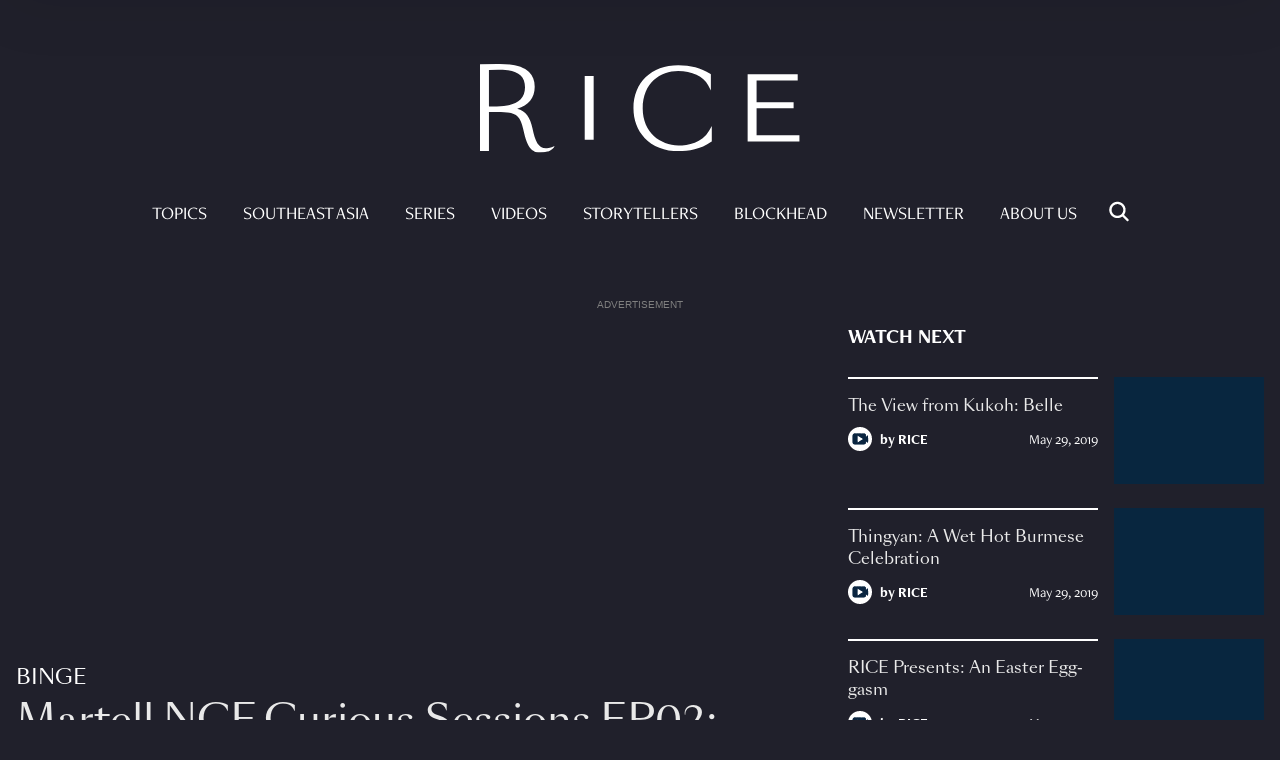

--- FILE ---
content_type: text/html; charset=UTF-8
request_url: https://www.ricemedia.co/martell-ncf-curious-sessions-ep02-asm-argh/
body_size: 20260
content:

<!DOCTYPE html>
<html lang="en-GB">
<head>
	<meta charset="UTF-8">
	<meta name="viewport" content="width=device-width">
	<link rel="stylesheet" type="text/css" rel="noopener" target="_blank" href="https://d3uwoey2rd901c.cloudfront.net/wp-content/themes/rice-v3/add.css">
	<link rel="profile" href="http://gmpg.org/xfn/11">
	<!--[if lt IE 11]>
	<script src="//cdnjs.cloudflare.com/ajax/libs/html5shiv/3.7.3/html5shiv.min.js"></script>
	<script src="//cdnjs.cloudflare.com/ajax/libs/respond.js/1.4.2/respond.min.js"></script>
	<![endif]-->
	<meta name='robots' content='index, follow, max-image-preview:large, max-snippet:-1, max-video-preview:-1' />

	<!-- This site is optimized with the Yoast SEO Premium plugin v18.4 (Yoast SEO v22.3) - https://yoast.com/wordpress/plugins/seo/ -->
	<title>Martell NCF Curious Sessions EP02: ASM-ARGH</title>
	<link rel="canonical" href="https://www.ricemedia.co/martell-ncf-curious-sessions-ep02-asm-argh/" />
	<meta property="og:locale" content="en_GB" />
	<meta property="og:type" content="article" />
	<meta property="og:title" content="Martell NCF Curious Sessions EP02: ASM-ARGH" />
	<meta property="og:description" content="First there was Watain. And now, with Rachel Chan&#039;s latest petition calling for a ban on even more metal bands, it seems like Singaporeans are still struggling to understand what the scene is really like. Can Glory, the quiet&nbsp;ASMR Doctor&nbsp;who has never heard of metal, learn to scream and p" />
	<meta property="og:url" content="https://www.ricemedia.co/martell-ncf-curious-sessions-ep02-asm-argh/" />
	<meta property="og:site_name" content="RICE" />
	<meta property="article:publisher" content="https://www.facebook.com/RiceMedia.co/" />
	<meta property="article:published_time" content="2019-05-30T02:57:35+00:00" />
	<meta property="article:modified_time" content="2021-11-22T04:50:32+00:00" />
	<meta name="author" content="RICE" />
	<meta name="twitter:card" content="summary_large_image" />
	<meta name="twitter:label1" content="Written by" />
	<meta name="twitter:data1" content="RICE" />
	<meta name="twitter:label2" content="Estimated reading time" />
	<meta name="twitter:data2" content="1 minute" />
	<script type="application/ld+json" class="yoast-schema-graph">{"@context":"https://schema.org","@graph":[{"@type":"Article","@id":"https://www.ricemedia.co/martell-ncf-curious-sessions-ep02-asm-argh/#article","isPartOf":{"@id":"https://www.ricemedia.co/martell-ncf-curious-sessions-ep02-asm-argh/"},"author":{"name":"RICE","@id":"https://www.ricemedia.co/#/schema/person/44558fa3aaa5ad34704af1e5dd914acd"},"headline":"Martell NCF Curious Sessions EP02: ASM-ARGH","datePublished":"2019-05-30T02:57:35+00:00","dateModified":"2021-11-22T04:50:32+00:00","mainEntityOfPage":{"@id":"https://www.ricemedia.co/martell-ncf-curious-sessions-ep02-asm-argh/"},"wordCount":68,"publisher":{"@id":"https://www.ricemedia.co/#organization"},"keywords":["asmr","asmr doctor","martell","martell ncf","metal","mucus mortuary","petition","Watain"],"articleSection":["Video Feature"],"inLanguage":"en-GB"},{"@type":"WebPage","@id":"https://www.ricemedia.co/martell-ncf-curious-sessions-ep02-asm-argh/","url":"https://www.ricemedia.co/martell-ncf-curious-sessions-ep02-asm-argh/","name":"Martell NCF Curious Sessions EP02: ASM-ARGH","isPartOf":{"@id":"https://www.ricemedia.co/#website"},"datePublished":"2019-05-30T02:57:35+00:00","dateModified":"2021-11-22T04:50:32+00:00","breadcrumb":{"@id":"https://www.ricemedia.co/martell-ncf-curious-sessions-ep02-asm-argh/#breadcrumb"},"inLanguage":"en-GB","potentialAction":[{"@type":"ReadAction","target":["https://www.ricemedia.co/martell-ncf-curious-sessions-ep02-asm-argh/"]}]},{"@type":"BreadcrumbList","@id":"https://www.ricemedia.co/martell-ncf-curious-sessions-ep02-asm-argh/#breadcrumb","itemListElement":[{"@type":"ListItem","position":1,"name":"Home","item":"https://www.ricemedia.co/"},{"@type":"ListItem","position":2,"name":"Martell NCF Curious Sessions EP02: ASM-ARGH"}]},{"@type":"WebSite","@id":"https://www.ricemedia.co/#website","url":"https://www.ricemedia.co/","name":"RICE","description":"Feed Your Mind","publisher":{"@id":"https://www.ricemedia.co/#organization"},"potentialAction":[{"@type":"SearchAction","target":{"@type":"EntryPoint","urlTemplate":"https://www.ricemedia.co/?s={search_term_string}"},"query-input":"required name=search_term_string"}],"inLanguage":"en-GB"},{"@type":"Organization","@id":"https://www.ricemedia.co/#organization","name":"RICE","url":"https://www.ricemedia.co/","logo":{"@type":"ImageObject","inLanguage":"en-GB","@id":"https://www.ricemedia.co/#/schema/logo/image/","url":"https://www.ricemedia.co/wp-content/uploads/2020/07/Rice_Logo_White_3000px-1.png","contentUrl":"https://www.ricemedia.co/wp-content/uploads/2020/07/Rice_Logo_White_3000px-1.png","width":3000,"height":3000,"caption":"RICE"},"image":{"@id":"https://www.ricemedia.co/#/schema/logo/image/"},"sameAs":["https://www.facebook.com/RiceMedia.co/","https://www.instagram.com/ricemedia.co"]},{"@type":"Person","@id":"https://www.ricemedia.co/#/schema/person/44558fa3aaa5ad34704af1e5dd914acd","name":"RICE","image":{"@type":"ImageObject","inLanguage":"en-GB","@id":"https://www.ricemedia.co/#/schema/person/image/","url":"https://secure.gravatar.com/avatar/d77b27d25957d50abff2470e42807a3a?s=96&d=blank&r=g","contentUrl":"https://secure.gravatar.com/avatar/d77b27d25957d50abff2470e42807a3a?s=96&d=blank&r=g","caption":"RICE"},"sameAs":["http://readrice.co"],"url":"https://www.ricemedia.co/author/rice/"}]}</script>
	<!-- / Yoast SEO Premium plugin. -->


<link rel='dns-prefetch' href='//js.stripe.com' />
<link rel='dns-prefetch' href='//d3uwoey2rd901c.cloudfront.net' />
<link href='https://d3uwoey2rd901c.cloudfront.net' rel='preconnect' />
<link rel="alternate" type="application/rss+xml" title="RICE &raquo; Feed" href="https://www.ricemedia.co/feed/" />
<link rel="alternate" type="application/rss+xml" title="RICE &raquo; Comments Feed" href="https://www.ricemedia.co/comments/feed/" />
<link rel="alternate" type="application/rss+xml" title="RICE &raquo; Martell NCF Curious Sessions EP02: ASM-ARGH Comments Feed" href="https://www.ricemedia.co/martell-ncf-curious-sessions-ep02-asm-argh/feed/" />
<script type="text/javascript">var $TS_VCSC_Lightbox_Activated = true;var $TS_VCSC_Lightbox_Thumbs = "bottom";var $TS_VCSC_Lightbox_Thumbsize = 50;var $TS_VCSC_Lightbox_Animation = "random";var $TS_VCSC_Lightbox_Captions = "data-title";var $TS_VCSC_Lightbox_Closer = true;var $TS_VCSC_Lightbox_Durations = 5000;var $TS_VCSC_Lightbox_Share = false;var $TS_VCSC_Lightbox_LoadAPIs = true;var $TS_VCSC_Lightbox_Social = "fb,tw,gp,pin";var $TS_VCSC_Lightbox_NoTouch = false;var $TS_VCSC_Lightbox_BGClose = true;var $TS_VCSC_Lightbox_NoHashes = true;var $TS_VCSC_Lightbox_Keyboard = true;var $TS_VCSC_Lightbox_FullScreen = true;var $TS_VCSC_Lightbox_Zoom = true;var $TS_VCSC_Lightbox_FXSpeed = 300;var $TS_VCSC_Lightbox_Scheme = "dark";var $TS_VCSC_Lightbox_Backlight = "#ffffff";var $TS_VCSC_Lightbox_UseColor = false;var $TS_VCSC_Lightbox_Overlay = "#000000";var $TS_VCSC_Lightbox_Background = "";var $TS_VCSC_Lightbox_Repeat = "no-repeat";var $TS_VCSC_Lightbox_Noise = "";var $TS_VCSC_Lightbox_CORS = false;var $TS_VCSC_Lightbox_Tapping = true;var $TS_VCSC_Lightbox_ScrollBlock = "css";var $TS_VCSC_Lightbox_LastScroll = 0;var $TS_VCSC_Hammer_ReleaseNew = true;var $TS_VCSC_Countdown_DaysLabel = "Days";var $TS_VCSC_Countdown_DayLabel = "Day";var $TS_VCSC_Countdown_HoursLabel = "Hours";var $TS_VCSC_Countdown_HourLabel = "Hour";var $TS_VCSC_Countdown_MinutesLabel = "Minutes";var $TS_VCSC_Countdown_MinuteLabel = "Minute";var $TS_VCSC_Countdown_SecondsLabel = "Seconds";var $TS_VCSC_Countdown_SecondLabel = "Second";var $TS_VCSC_SmoothScrollActive = false;</script><script type="text/javascript">
/* <![CDATA[ */
window._wpemojiSettings = {"baseUrl":"https:\/\/s.w.org\/images\/core\/emoji\/14.0.0\/72x72\/","ext":".png","svgUrl":"https:\/\/s.w.org\/images\/core\/emoji\/14.0.0\/svg\/","svgExt":".svg","source":{"concatemoji":"https:\/\/www.ricemedia.co\/wp-includes\/js\/wp-emoji-release.min.js?ver=6.4.3"}};
/*! This file is auto-generated */
!function(i,n){var o,s,e;function c(e){try{var t={supportTests:e,timestamp:(new Date).valueOf()};sessionStorage.setItem(o,JSON.stringify(t))}catch(e){}}function p(e,t,n){e.clearRect(0,0,e.canvas.width,e.canvas.height),e.fillText(t,0,0);var t=new Uint32Array(e.getImageData(0,0,e.canvas.width,e.canvas.height).data),r=(e.clearRect(0,0,e.canvas.width,e.canvas.height),e.fillText(n,0,0),new Uint32Array(e.getImageData(0,0,e.canvas.width,e.canvas.height).data));return t.every(function(e,t){return e===r[t]})}function u(e,t,n){switch(t){case"flag":return n(e,"\ud83c\udff3\ufe0f\u200d\u26a7\ufe0f","\ud83c\udff3\ufe0f\u200b\u26a7\ufe0f")?!1:!n(e,"\ud83c\uddfa\ud83c\uddf3","\ud83c\uddfa\u200b\ud83c\uddf3")&&!n(e,"\ud83c\udff4\udb40\udc67\udb40\udc62\udb40\udc65\udb40\udc6e\udb40\udc67\udb40\udc7f","\ud83c\udff4\u200b\udb40\udc67\u200b\udb40\udc62\u200b\udb40\udc65\u200b\udb40\udc6e\u200b\udb40\udc67\u200b\udb40\udc7f");case"emoji":return!n(e,"\ud83e\udef1\ud83c\udffb\u200d\ud83e\udef2\ud83c\udfff","\ud83e\udef1\ud83c\udffb\u200b\ud83e\udef2\ud83c\udfff")}return!1}function f(e,t,n){var r="undefined"!=typeof WorkerGlobalScope&&self instanceof WorkerGlobalScope?new OffscreenCanvas(300,150):i.createElement("canvas"),a=r.getContext("2d",{willReadFrequently:!0}),o=(a.textBaseline="top",a.font="600 32px Arial",{});return e.forEach(function(e){o[e]=t(a,e,n)}),o}function t(e){var t=i.createElement("script");t.src=e,t.defer=!0,i.head.appendChild(t)}"undefined"!=typeof Promise&&(o="wpEmojiSettingsSupports",s=["flag","emoji"],n.supports={everything:!0,everythingExceptFlag:!0},e=new Promise(function(e){i.addEventListener("DOMContentLoaded",e,{once:!0})}),new Promise(function(t){var n=function(){try{var e=JSON.parse(sessionStorage.getItem(o));if("object"==typeof e&&"number"==typeof e.timestamp&&(new Date).valueOf()<e.timestamp+604800&&"object"==typeof e.supportTests)return e.supportTests}catch(e){}return null}();if(!n){if("undefined"!=typeof Worker&&"undefined"!=typeof OffscreenCanvas&&"undefined"!=typeof URL&&URL.createObjectURL&&"undefined"!=typeof Blob)try{var e="postMessage("+f.toString()+"("+[JSON.stringify(s),u.toString(),p.toString()].join(",")+"));",r=new Blob([e],{type:"text/javascript"}),a=new Worker(URL.createObjectURL(r),{name:"wpTestEmojiSupports"});return void(a.onmessage=function(e){c(n=e.data),a.terminate(),t(n)})}catch(e){}c(n=f(s,u,p))}t(n)}).then(function(e){for(var t in e)n.supports[t]=e[t],n.supports.everything=n.supports.everything&&n.supports[t],"flag"!==t&&(n.supports.everythingExceptFlag=n.supports.everythingExceptFlag&&n.supports[t]);n.supports.everythingExceptFlag=n.supports.everythingExceptFlag&&!n.supports.flag,n.DOMReady=!1,n.readyCallback=function(){n.DOMReady=!0}}).then(function(){return e}).then(function(){var e;n.supports.everything||(n.readyCallback(),(e=n.source||{}).concatemoji?t(e.concatemoji):e.wpemoji&&e.twemoji&&(t(e.twemoji),t(e.wpemoji)))}))}((window,document),window._wpemojiSettings);
/* ]]> */
</script>
<link rel='stylesheet' id='embed-pdf-viewer-css' href='https://d3uwoey2rd901c.cloudfront.net/wp-content/plugins/embed-pdf-viewer/css/embed-pdf-viewer.css?ver=6.4.3' type='text/css' media='screen' />
<style id='wp-emoji-styles-inline-css' type='text/css'>

	img.wp-smiley, img.emoji {
		display: inline !important;
		border: none !important;
		box-shadow: none !important;
		height: 1em !important;
		width: 1em !important;
		margin: 0 0.07em !important;
		vertical-align: -0.1em !important;
		background: none !important;
		padding: 0 !important;
	}
</style>
<link rel='stylesheet' id='wp-block-library-css' href='https://d3uwoey2rd901c.cloudfront.net/wp-includes/css/dist/block-library/style.min.css?ver=6.4.3' type='text/css' media='all' />
<style id='masonry-gallery-ctc-gal-block-style-inline-css' type='text/css'>
.wp-block-create-block-ctc-gal-block{background-color:#21759b;color:#fff;padding:2px}@keyframes zoomOnHover{0%{transform:scale(1)}to{transform:scale(2)}}img.ctc-gal-zoom-on-hover:hover{animation:zoomOnHover 1.5s linear;position:absolute;transform:scale(2);transition:width 1.5s,height 1.5s;z-index:500000}

</style>
<style id='cb-carousel-style-inline-css' type='text/css'>
.wp-block-cb-carousel .slick-slide{overflow:hidden;padding-left:7.5px;padding-right:7.5px}.wp-block-cb-carousel .slick-dots li button:not(:hover):not(:active),.wp-block-cb-carousel .slick-next:not(:hover):not(:active),.wp-block-cb-carousel .slick-prev:not(:hover):not(:active){background-color:transparent}.wp-block-cb-carousel .slick-next:before,.wp-block-cb-carousel .slick-prev:before{color:#000}.wp-block-cb-carousel.alignfull .slick-next,.wp-block-cb-carousel.alignfull .slick-prev{z-index:1}.wp-block-cb-carousel.alignfull .slick-prev{left:25px}.wp-block-cb-carousel.alignfull .slick-next{right:25px}.wp-block-cb-carousel .wp-block-cover,.wp-block-cb-carousel .wp-block-image{margin-bottom:0}.wp-block-cb-carousel .wp-block-cover.aligncenter,.wp-block-cb-carousel .wp-block-image.aligncenter{margin-left:auto!important;margin-right:auto!important}.is-layout-flex .wp-block-cb-carousel{width:100%}

</style>
<link rel='stylesheet' id='gutsliders-content-slider-style-css' href='https://d3uwoey2rd901c.cloudfront.net/wp-content/plugins/slider-blocks/build/blocks/content-slider/style-index.css?ver=0.1.0' type='text/css' media='all' />
<style id='gutsliders-any-content-style-inline-css' type='text/css'>
.wp-block-gutsliders-any-content{position:relative}.wp-block-gutsliders-any-content .swiper-slide{height:clamp(400px,50vw,500px)}.wp-block-gutsliders-any-content .swiper-container-outer{align-items:center;display:flex;flex-direction:column;height:100%;justify-content:center;overflow:hidden;position:relative;width:100%;z-index:1}.wp-block-gutsliders-any-content .swiper-container-outer h1,.wp-block-gutsliders-any-content .swiper-container-outer h2,.wp-block-gutsliders-any-content .swiper-container-outer h3,.wp-block-gutsliders-any-content .swiper-container-outer h4,.wp-block-gutsliders-any-content .swiper-container-outer h5,.wp-block-gutsliders-any-content .swiper-container-outer h6,.wp-block-gutsliders-any-content .swiper-container-outer p{margin:0 0 15px}.wp-block-gutsliders-any-content .gutslider-content-inner{margin:0 auto;max-width:80%;padding:clamp(15px,6vw,30px);text-align:center;width:100%}.wp-block-gutsliders-any-content .swiper-slide{position:relative;z-index:1}.wp-block-gutsliders-any-content .gutslider-overlay{height:100%;left:0;position:absolute;top:0;width:100%;z-index:-1}.wp-block-gutsliders-any-content .swiper-button-next,.wp-block-gutsliders-any-content .swiper-button-prev{background:rgba(0,0,0,.4);border-radius:50%;color:#e0e0e0;height:clamp(24px,6vw,40px);transition:all .3s ease-in-out;width:clamp(24px,6vw,40px)}.wp-block-gutsliders-any-content .swiper-button-next:hover,.wp-block-gutsliders-any-content .swiper-button-prev:hover{background:rgba(0,0,0,.8);color:#fff}.wp-block-gutsliders-any-content .swiper-button-next:after,.wp-block-gutsliders-any-content .swiper-button-prev:after{font-size:clamp(12px,3vw,18px)}.wp-block-gutsliders-any-content.nav_outside.nav_cc{padding:0 clamp(40px,6vw,60px)}.wp-block-gutsliders-any-content.nav_outside.nav_tc,.wp-block-gutsliders-any-content.nav_outside.nav_tl,.wp-block-gutsliders-any-content.nav_outside.nav_tr{padding:clamp(40px,6vw,60px) 0 0}.wp-block-gutsliders-any-content.nav_outside.nav_bc,.wp-block-gutsliders-any-content.nav_outside.nav_bl,.wp-block-gutsliders-any-content.nav_outside.nav_br{padding:0 0 clamp(40px,6vw,60px)}.wp-block-gutsliders-any-content .gutslider-nav{z-index:11}.wp-block-gutsliders-any-content .gutslider-nav:not(.nav_inside,.nav_cc),.wp-block-gutsliders-any-content .gutslider-nav:not(.nav_outside,.nav_cc){display:flex;gap:5px;position:absolute}.wp-block-gutsliders-any-content .gutslider-nav:not(.nav_inside,.nav_cc) .gutslider-next,.wp-block-gutsliders-any-content .gutslider-nav:not(.nav_inside,.nav_cc) .gutslider-prev,.wp-block-gutsliders-any-content .gutslider-nav:not(.nav_inside,.nav_cc) .swiper-button-next,.wp-block-gutsliders-any-content .gutslider-nav:not(.nav_inside,.nav_cc) .swiper-button-prev,.wp-block-gutsliders-any-content .gutslider-nav:not(.nav_outside,.nav_cc) .gutslider-next,.wp-block-gutsliders-any-content .gutslider-nav:not(.nav_outside,.nav_cc) .gutslider-prev,.wp-block-gutsliders-any-content .gutslider-nav:not(.nav_outside,.nav_cc) .swiper-button-next,.wp-block-gutsliders-any-content .gutslider-nav:not(.nav_outside,.nav_cc) .swiper-button-prev{bottom:auto;left:auto;margin:0!important;position:relative;right:auto;top:auto}.wp-block-gutsliders-any-content .gutslider-nav.nav_inside{margin:15px}.wp-block-gutsliders-any-content .gutslider-nav.nav_outside.nav_tl{left:0;top:0}.wp-block-gutsliders-any-content .gutslider-nav.nav_outside.nav_tc{left:50%;top:0;transform:translateX(-50%)}.wp-block-gutsliders-any-content .gutslider-nav.nav_outside.nav_tr{right:0;top:0}.wp-block-gutsliders-any-content .gutslider-nav.nav_outside.nav_bl{bottom:0;left:0}.wp-block-gutsliders-any-content .gutslider-nav.nav_outside.nav_bc{bottom:0;left:50%;transform:translateX(-50%)}.wp-block-gutsliders-any-content .gutslider-nav.nav_outside.nav_br{bottom:0;right:0}.wp-block-gutsliders-any-content .gutslider-nav.nav_inside.nav_tl{left:0;top:0}.wp-block-gutsliders-any-content .gutslider-nav.nav_inside.nav_tc{left:50%;top:0;transform:translateX(-50%)}.wp-block-gutsliders-any-content .gutslider-nav.nav_inside.nav_tr{right:0;top:0}.wp-block-gutsliders-any-content .gutslider-nav.nav_inside.nav_bl{bottom:0;left:0}.wp-block-gutsliders-any-content .gutslider-nav.nav_inside.nav_bc{bottom:0;left:50%;transform:translateX(-50%)}.wp-block-gutsliders-any-content .gutslider-nav.nav_inside.nav_br{bottom:0;right:0}.wp-block-gutsliders-any-content .gutslider-prev{left:var(--swiper-navigation-sides-offset,10px);right:auto}.wp-block-gutsliders-any-content .gutslider-next{left:auto;right:var(--swiper-navigation-sides-offset,10px)}.wp-block-gutsliders-any-content .gutslider-next,.wp-block-gutsliders-any-content .gutslider-prev{align-items:center;background-color:#333;border-radius:50%;color:#fff;cursor:pointer;display:flex;height:clamp(24px,6vw,40px);justify-content:center;margin-top:calc(0px - var(--swiper-navigation-size)/2);position:absolute;top:var(--swiper-navigation-top-offset,50%);transition:all .3s ease-in-out;width:clamp(24px,6vw,40px);z-index:11}.wp-block-gutsliders-any-content .gutslider-next:hover,.wp-block-gutsliders-any-content .gutslider-prev:hover{background-color:#000;color:#fff}.wp-block-gutsliders-any-content .gutslider-next svg,.wp-block-gutsliders-any-content .gutslider-prev svg{height:1em;width:1em}.wp-block-gutsliders-any-content .gutslider-next-icon,.wp-block-gutsliders-any-content .gutslider-prev-icon{align-items:center;display:flex;justify-content:center}.wp-block-gutsliders-any-content .swiper-pagination-bullet{transition:all .3s ease-in-out}

</style>
<link rel='stylesheet' id='gutsliders-testimonial-slider-style-css' href='https://d3uwoey2rd901c.cloudfront.net/wp-content/plugins/slider-blocks/build/blocks/testimonial-slider/style-index.css?ver=0.1.0' type='text/css' media='all' />
<link rel='stylesheet' id='gutsliders-post-slider-style-css' href='https://d3uwoey2rd901c.cloudfront.net/wp-content/plugins/slider-blocks/build/blocks/post-slider/style-index.css?ver=0.1.0' type='text/css' media='all' />
<link rel='stylesheet' id='gutsliders-photo-carousel-style-css' href='https://d3uwoey2rd901c.cloudfront.net/wp-content/plugins/slider-blocks/build/blocks/photo-carousel/style-index.css?ver=0.1.0' type='text/css' media='all' />
<link rel='stylesheet' id='gutsliders-logo-carousel-style-css' href='https://d3uwoey2rd901c.cloudfront.net/wp-content/plugins/slider-blocks/build/blocks/logo-carousel/style-index.css?ver=0.1.0' type='text/css' media='all' />
<style id='gutsliders-before-after-style-inline-css' type='text/css'>
.gutslider-ba-item{height:100%;position:relative}.gutslider-ba-item .gutslider-label{background:rgba(0,0,0,.8);border-radius:2px;color:#fff;font-size:clamp(12px,1.2vw,15px);line-height:1.4;margin:15px;padding:8px 16px;position:absolute}.gutslider-ba-item .gutslider-label.horizontal.icgbv__center{top:50%;transform:translateY(-50%)}.gutslider-ba-item .gutslider-label.horizontal.icgbv__top{top:0}.gutslider-ba-item .gutslider-label.horizontal.icgbv__bottom{bottom:0}.gutslider-ba-item .gutslider-label.horizontal.icgbh__left{left:0}.gutslider-ba-item .gutslider-label.horizontal.icgbh__right{right:0}.gutslider-ba-item .gutslider-label.horizontal.icgbh__center{left:50%;transform:translateX(-50%)}.gutslider-ba-item .gutslider-label.horizontal.before-label{left:0}.gutslider-ba-item .gutslider-label.horizontal.after-label{right:0}.gutslider-ba-item .gutslider-label.vertical.icgbv__center{left:50%;transform:translateX(-50%)}.gutslider-ba-item .gutslider-label.vertical.icgbv__top{top:0}.gutslider-ba-item .gutslider-label.vertical.icgbv__bottom{bottom:0}.gutslider-ba-item .gutslider-label.vertical.icgbh__left{left:0}.gutslider-ba-item .gutslider-label.vertical.icgbh__right{right:0}.gutslider-ba-item .gutslider-label.vertical.icgbh__center{left:50%;transform:translateX(-50%)}.gutslider-ba-item .gutslider-label.vertical.before-label{top:0}.gutslider-ba-item .gutslider-label.vertical.after-label{bottom:0}.gutslider-caption{margin:8px 0 0;text-align:center}.gutslider-caption .gutslider-caption-text{color:#7a7474;display:block;font-size:clamp(12px,1.2vw,13px);font-style:italic;margin:0}.wp-block-gutsliders-before-after .gutslider-ba-item.hover .gutslider-label{opacity:0;transition:all .3s ease-in-out;visibility:hidden}.wp-block-gutsliders-before-after .gutslider-ba-item.hover .gutslider-label.icgb__zoom_in{transform:scale(.8)}.wp-block-gutsliders-before-after .gutslider-ba-item.hover .gutslider-label.icgb__zoom_out{transform:scale(1.1)}.wp-block-gutsliders-before-after .gutslider-ba-item.hover .gutslider-label.icgb__slide_left{transform:translateX(-20px)}.wp-block-gutsliders-before-after .gutslider-ba-item.hover .gutslider-label.icgb__slide_right{transform:translateX(20px)}.wp-block-gutsliders-before-after .gutslider-ba-item.hover .gutslider-label.icgb__slide_up{transform:translateY(-20px)}.wp-block-gutsliders-before-after .gutslider-ba-item.hover .gutslider-label.icgb__slide_down{transform:translateY(20px)}.wp-block-gutsliders-before-after:hover .gutslider-ba-item .gutslider-label{opacity:1;visibility:visible}.wp-block-gutsliders-before-after:hover .gutslider-ba-item .gutslider-label.icgb__zoom_in,.wp-block-gutsliders-before-after:hover .gutslider-ba-item .gutslider-label.icgb__zoom_out{transform:scale(1)}.wp-block-gutsliders-before-after:hover .gutslider-ba-item .gutslider-label.icgb__slide_left,.wp-block-gutsliders-before-after:hover .gutslider-ba-item .gutslider-label.icgb__slide_right{transform:translateX(0)}.wp-block-gutsliders-before-after:hover .gutslider-ba-item .gutslider-label.icgb__slide_down,.wp-block-gutsliders-before-after:hover .gutslider-ba-item .gutslider-label.icgb__slide_up{transform:translateY(0)}

</style>
<style id='gutsliders-videos-carousel-style-inline-css' type='text/css'>
.wp-block-gutsliders-videos-carousel{box-sizing:border-box;position:relative}.wp-block-gutsliders-videos-carousel iframe{border:none;border-radius:5px;box-sizing:border-box}.wp-block-gutsliders-videos-carousel .gutslider-slide{height:clamp(150px,40vw,250px)}.wp-block-gutsliders-videos-carousel .swiper-button-next,.wp-block-gutsliders-videos-carousel .swiper-button-prev{background:rgba(0,0,0,.4);border-radius:50%;color:#e0e0e0;height:clamp(24px,6vw,40px);transition:all .3s ease-in-out;width:clamp(24px,6vw,40px)}.wp-block-gutsliders-videos-carousel .swiper-button-next:hover,.wp-block-gutsliders-videos-carousel .swiper-button-prev:hover{background:rgba(0,0,0,.8);color:#fff}.wp-block-gutsliders-videos-carousel .swiper-button-next:after,.wp-block-gutsliders-videos-carousel .swiper-button-prev:after{font-size:clamp(12px,3vw,18px)}.wp-block-gutsliders-videos-carousel.nav_outside.nav_cc{padding:0 clamp(40px,6vw,60px)}.wp-block-gutsliders-videos-carousel.nav_outside.nav_tc,.wp-block-gutsliders-videos-carousel.nav_outside.nav_tl,.wp-block-gutsliders-videos-carousel.nav_outside.nav_tr{padding:clamp(40px,6vw,60px) 0 0}.wp-block-gutsliders-videos-carousel.nav_outside.nav_bc,.wp-block-gutsliders-videos-carousel.nav_outside.nav_bl,.wp-block-gutsliders-videos-carousel.nav_outside.nav_br{padding:0 0 clamp(40px,6vw,60px)}.wp-block-gutsliders-videos-carousel .gutslider-nav{z-index:11}.wp-block-gutsliders-videos-carousel .gutslider-nav:not(.nav_inside,.nav_cc),.wp-block-gutsliders-videos-carousel .gutslider-nav:not(.nav_outside,.nav_cc){display:flex;gap:5px;position:absolute}.wp-block-gutsliders-videos-carousel .gutslider-nav:not(.nav_inside,.nav_cc) .gutslider-next,.wp-block-gutsliders-videos-carousel .gutslider-nav:not(.nav_inside,.nav_cc) .gutslider-prev,.wp-block-gutsliders-videos-carousel .gutslider-nav:not(.nav_inside,.nav_cc) .swiper-button-next,.wp-block-gutsliders-videos-carousel .gutslider-nav:not(.nav_inside,.nav_cc) .swiper-button-prev,.wp-block-gutsliders-videos-carousel .gutslider-nav:not(.nav_outside,.nav_cc) .gutslider-next,.wp-block-gutsliders-videos-carousel .gutslider-nav:not(.nav_outside,.nav_cc) .gutslider-prev,.wp-block-gutsliders-videos-carousel .gutslider-nav:not(.nav_outside,.nav_cc) .swiper-button-next,.wp-block-gutsliders-videos-carousel .gutslider-nav:not(.nav_outside,.nav_cc) .swiper-button-prev{bottom:auto;left:auto;margin:0!important;position:relative;right:auto;top:auto}.wp-block-gutsliders-videos-carousel .gutslider-nav.nav_inside{margin:15px}.wp-block-gutsliders-videos-carousel .gutslider-nav.nav_outside.nav_tl{left:0;top:0}.wp-block-gutsliders-videos-carousel .gutslider-nav.nav_outside.nav_tc{left:50%;top:0;transform:translateX(-50%)}.wp-block-gutsliders-videos-carousel .gutslider-nav.nav_outside.nav_tr{right:0;top:0}.wp-block-gutsliders-videos-carousel .gutslider-nav.nav_outside.nav_bl{bottom:0;left:0}.wp-block-gutsliders-videos-carousel .gutslider-nav.nav_outside.nav_bc{bottom:0;left:50%;transform:translateX(-50%)}.wp-block-gutsliders-videos-carousel .gutslider-nav.nav_outside.nav_br{bottom:0;right:0}.wp-block-gutsliders-videos-carousel .gutslider-nav.nav_inside.nav_tl{left:0;top:0}.wp-block-gutsliders-videos-carousel .gutslider-nav.nav_inside.nav_tc{left:50%;top:0;transform:translateX(-50%)}.wp-block-gutsliders-videos-carousel .gutslider-nav.nav_inside.nav_tr{right:0;top:0}.wp-block-gutsliders-videos-carousel .gutslider-nav.nav_inside.nav_bl{bottom:0;left:0}.wp-block-gutsliders-videos-carousel .gutslider-nav.nav_inside.nav_bc{bottom:0;left:50%;transform:translateX(-50%)}.wp-block-gutsliders-videos-carousel .gutslider-nav.nav_inside.nav_br{bottom:0;right:0}.wp-block-gutsliders-videos-carousel .gutslider-prev{left:var(--swiper-navigation-sides-offset,10px);right:auto}.wp-block-gutsliders-videos-carousel .gutslider-next{left:auto;right:var(--swiper-navigation-sides-offset,10px)}.wp-block-gutsliders-videos-carousel .gutslider-next,.wp-block-gutsliders-videos-carousel .gutslider-prev{align-items:center;background-color:#333;border-radius:50%;color:#fff;cursor:pointer;display:flex;height:clamp(24px,6vw,40px);justify-content:center;margin-top:calc(0px - var(--swiper-navigation-size)/2);position:absolute;top:var(--swiper-navigation-top-offset,50%);transition:all .3s ease-in-out;width:clamp(24px,6vw,40px);z-index:11}.wp-block-gutsliders-videos-carousel .gutslider-next:hover,.wp-block-gutsliders-videos-carousel .gutslider-prev:hover{background-color:#000;color:#fff}.wp-block-gutsliders-videos-carousel .gutslider-next svg,.wp-block-gutsliders-videos-carousel .gutslider-prev svg{height:1em;width:1em}.wp-block-gutsliders-videos-carousel .gutslider-next-icon,.wp-block-gutsliders-videos-carousel .gutslider-prev-icon{align-items:center;display:flex;justify-content:center}.wp-block-gutsliders-videos-carousel .swiper-pagination-bullet{transition:all .3s ease-in-out}.wp-block-gutsliders-videos-carousel .swiper-horizontal>.swiper-pagination-bullets,.wp-block-gutsliders-videos-carousel .swiper-pagination-bullets.swiper-pagination-horizontal,.wp-block-gutsliders-videos-carousel .swiper-pagination-custom,.wp-block-gutsliders-videos-carousel .swiper-pagination-fraction{bottom:-30px}

</style>
<style id='classic-theme-styles-inline-css' type='text/css'>
/*! This file is auto-generated */
.wp-block-button__link{color:#fff;background-color:#32373c;border-radius:9999px;box-shadow:none;text-decoration:none;padding:calc(.667em + 2px) calc(1.333em + 2px);font-size:1.125em}.wp-block-file__button{background:#32373c;color:#fff;text-decoration:none}
</style>
<style id='global-styles-inline-css' type='text/css'>
body{--wp--preset--color--black: #000000;--wp--preset--color--cyan-bluish-gray: #abb8c3;--wp--preset--color--white: #ffffff;--wp--preset--color--pale-pink: #f78da7;--wp--preset--color--vivid-red: #cf2e2e;--wp--preset--color--luminous-vivid-orange: #ff6900;--wp--preset--color--luminous-vivid-amber: #fcb900;--wp--preset--color--light-green-cyan: #7bdcb5;--wp--preset--color--vivid-green-cyan: #00d084;--wp--preset--color--pale-cyan-blue: #8ed1fc;--wp--preset--color--vivid-cyan-blue: #0693e3;--wp--preset--color--vivid-purple: #9b51e0;--wp--preset--gradient--vivid-cyan-blue-to-vivid-purple: linear-gradient(135deg,rgba(6,147,227,1) 0%,rgb(155,81,224) 100%);--wp--preset--gradient--light-green-cyan-to-vivid-green-cyan: linear-gradient(135deg,rgb(122,220,180) 0%,rgb(0,208,130) 100%);--wp--preset--gradient--luminous-vivid-amber-to-luminous-vivid-orange: linear-gradient(135deg,rgba(252,185,0,1) 0%,rgba(255,105,0,1) 100%);--wp--preset--gradient--luminous-vivid-orange-to-vivid-red: linear-gradient(135deg,rgba(255,105,0,1) 0%,rgb(207,46,46) 100%);--wp--preset--gradient--very-light-gray-to-cyan-bluish-gray: linear-gradient(135deg,rgb(238,238,238) 0%,rgb(169,184,195) 100%);--wp--preset--gradient--cool-to-warm-spectrum: linear-gradient(135deg,rgb(74,234,220) 0%,rgb(151,120,209) 20%,rgb(207,42,186) 40%,rgb(238,44,130) 60%,rgb(251,105,98) 80%,rgb(254,248,76) 100%);--wp--preset--gradient--blush-light-purple: linear-gradient(135deg,rgb(255,206,236) 0%,rgb(152,150,240) 100%);--wp--preset--gradient--blush-bordeaux: linear-gradient(135deg,rgb(254,205,165) 0%,rgb(254,45,45) 50%,rgb(107,0,62) 100%);--wp--preset--gradient--luminous-dusk: linear-gradient(135deg,rgb(255,203,112) 0%,rgb(199,81,192) 50%,rgb(65,88,208) 100%);--wp--preset--gradient--pale-ocean: linear-gradient(135deg,rgb(255,245,203) 0%,rgb(182,227,212) 50%,rgb(51,167,181) 100%);--wp--preset--gradient--electric-grass: linear-gradient(135deg,rgb(202,248,128) 0%,rgb(113,206,126) 100%);--wp--preset--gradient--midnight: linear-gradient(135deg,rgb(2,3,129) 0%,rgb(40,116,252) 100%);--wp--preset--font-size--small: 13px;--wp--preset--font-size--medium: 20px;--wp--preset--font-size--large: 36px;--wp--preset--font-size--x-large: 42px;--wp--preset--spacing--20: 0.44rem;--wp--preset--spacing--30: 0.67rem;--wp--preset--spacing--40: 1rem;--wp--preset--spacing--50: 1.5rem;--wp--preset--spacing--60: 2.25rem;--wp--preset--spacing--70: 3.38rem;--wp--preset--spacing--80: 5.06rem;--wp--preset--shadow--natural: 6px 6px 9px rgba(0, 0, 0, 0.2);--wp--preset--shadow--deep: 12px 12px 50px rgba(0, 0, 0, 0.4);--wp--preset--shadow--sharp: 6px 6px 0px rgba(0, 0, 0, 0.2);--wp--preset--shadow--outlined: 6px 6px 0px -3px rgba(255, 255, 255, 1), 6px 6px rgba(0, 0, 0, 1);--wp--preset--shadow--crisp: 6px 6px 0px rgba(0, 0, 0, 1);}:where(.is-layout-flex){gap: 0.5em;}:where(.is-layout-grid){gap: 0.5em;}body .is-layout-flow > .alignleft{float: left;margin-inline-start: 0;margin-inline-end: 2em;}body .is-layout-flow > .alignright{float: right;margin-inline-start: 2em;margin-inline-end: 0;}body .is-layout-flow > .aligncenter{margin-left: auto !important;margin-right: auto !important;}body .is-layout-constrained > .alignleft{float: left;margin-inline-start: 0;margin-inline-end: 2em;}body .is-layout-constrained > .alignright{float: right;margin-inline-start: 2em;margin-inline-end: 0;}body .is-layout-constrained > .aligncenter{margin-left: auto !important;margin-right: auto !important;}body .is-layout-constrained > :where(:not(.alignleft):not(.alignright):not(.alignfull)){max-width: var(--wp--style--global--content-size);margin-left: auto !important;margin-right: auto !important;}body .is-layout-constrained > .alignwide{max-width: var(--wp--style--global--wide-size);}body .is-layout-flex{display: flex;}body .is-layout-flex{flex-wrap: wrap;align-items: center;}body .is-layout-flex > *{margin: 0;}body .is-layout-grid{display: grid;}body .is-layout-grid > *{margin: 0;}:where(.wp-block-columns.is-layout-flex){gap: 2em;}:where(.wp-block-columns.is-layout-grid){gap: 2em;}:where(.wp-block-post-template.is-layout-flex){gap: 1.25em;}:where(.wp-block-post-template.is-layout-grid){gap: 1.25em;}.has-black-color{color: var(--wp--preset--color--black) !important;}.has-cyan-bluish-gray-color{color: var(--wp--preset--color--cyan-bluish-gray) !important;}.has-white-color{color: var(--wp--preset--color--white) !important;}.has-pale-pink-color{color: var(--wp--preset--color--pale-pink) !important;}.has-vivid-red-color{color: var(--wp--preset--color--vivid-red) !important;}.has-luminous-vivid-orange-color{color: var(--wp--preset--color--luminous-vivid-orange) !important;}.has-luminous-vivid-amber-color{color: var(--wp--preset--color--luminous-vivid-amber) !important;}.has-light-green-cyan-color{color: var(--wp--preset--color--light-green-cyan) !important;}.has-vivid-green-cyan-color{color: var(--wp--preset--color--vivid-green-cyan) !important;}.has-pale-cyan-blue-color{color: var(--wp--preset--color--pale-cyan-blue) !important;}.has-vivid-cyan-blue-color{color: var(--wp--preset--color--vivid-cyan-blue) !important;}.has-vivid-purple-color{color: var(--wp--preset--color--vivid-purple) !important;}.has-black-background-color{background-color: var(--wp--preset--color--black) !important;}.has-cyan-bluish-gray-background-color{background-color: var(--wp--preset--color--cyan-bluish-gray) !important;}.has-white-background-color{background-color: var(--wp--preset--color--white) !important;}.has-pale-pink-background-color{background-color: var(--wp--preset--color--pale-pink) !important;}.has-vivid-red-background-color{background-color: var(--wp--preset--color--vivid-red) !important;}.has-luminous-vivid-orange-background-color{background-color: var(--wp--preset--color--luminous-vivid-orange) !important;}.has-luminous-vivid-amber-background-color{background-color: var(--wp--preset--color--luminous-vivid-amber) !important;}.has-light-green-cyan-background-color{background-color: var(--wp--preset--color--light-green-cyan) !important;}.has-vivid-green-cyan-background-color{background-color: var(--wp--preset--color--vivid-green-cyan) !important;}.has-pale-cyan-blue-background-color{background-color: var(--wp--preset--color--pale-cyan-blue) !important;}.has-vivid-cyan-blue-background-color{background-color: var(--wp--preset--color--vivid-cyan-blue) !important;}.has-vivid-purple-background-color{background-color: var(--wp--preset--color--vivid-purple) !important;}.has-black-border-color{border-color: var(--wp--preset--color--black) !important;}.has-cyan-bluish-gray-border-color{border-color: var(--wp--preset--color--cyan-bluish-gray) !important;}.has-white-border-color{border-color: var(--wp--preset--color--white) !important;}.has-pale-pink-border-color{border-color: var(--wp--preset--color--pale-pink) !important;}.has-vivid-red-border-color{border-color: var(--wp--preset--color--vivid-red) !important;}.has-luminous-vivid-orange-border-color{border-color: var(--wp--preset--color--luminous-vivid-orange) !important;}.has-luminous-vivid-amber-border-color{border-color: var(--wp--preset--color--luminous-vivid-amber) !important;}.has-light-green-cyan-border-color{border-color: var(--wp--preset--color--light-green-cyan) !important;}.has-vivid-green-cyan-border-color{border-color: var(--wp--preset--color--vivid-green-cyan) !important;}.has-pale-cyan-blue-border-color{border-color: var(--wp--preset--color--pale-cyan-blue) !important;}.has-vivid-cyan-blue-border-color{border-color: var(--wp--preset--color--vivid-cyan-blue) !important;}.has-vivid-purple-border-color{border-color: var(--wp--preset--color--vivid-purple) !important;}.has-vivid-cyan-blue-to-vivid-purple-gradient-background{background: var(--wp--preset--gradient--vivid-cyan-blue-to-vivid-purple) !important;}.has-light-green-cyan-to-vivid-green-cyan-gradient-background{background: var(--wp--preset--gradient--light-green-cyan-to-vivid-green-cyan) !important;}.has-luminous-vivid-amber-to-luminous-vivid-orange-gradient-background{background: var(--wp--preset--gradient--luminous-vivid-amber-to-luminous-vivid-orange) !important;}.has-luminous-vivid-orange-to-vivid-red-gradient-background{background: var(--wp--preset--gradient--luminous-vivid-orange-to-vivid-red) !important;}.has-very-light-gray-to-cyan-bluish-gray-gradient-background{background: var(--wp--preset--gradient--very-light-gray-to-cyan-bluish-gray) !important;}.has-cool-to-warm-spectrum-gradient-background{background: var(--wp--preset--gradient--cool-to-warm-spectrum) !important;}.has-blush-light-purple-gradient-background{background: var(--wp--preset--gradient--blush-light-purple) !important;}.has-blush-bordeaux-gradient-background{background: var(--wp--preset--gradient--blush-bordeaux) !important;}.has-luminous-dusk-gradient-background{background: var(--wp--preset--gradient--luminous-dusk) !important;}.has-pale-ocean-gradient-background{background: var(--wp--preset--gradient--pale-ocean) !important;}.has-electric-grass-gradient-background{background: var(--wp--preset--gradient--electric-grass) !important;}.has-midnight-gradient-background{background: var(--wp--preset--gradient--midnight) !important;}.has-small-font-size{font-size: var(--wp--preset--font-size--small) !important;}.has-medium-font-size{font-size: var(--wp--preset--font-size--medium) !important;}.has-large-font-size{font-size: var(--wp--preset--font-size--large) !important;}.has-x-large-font-size{font-size: var(--wp--preset--font-size--x-large) !important;}
.wp-block-navigation a:where(:not(.wp-element-button)){color: inherit;}
:where(.wp-block-post-template.is-layout-flex){gap: 1.25em;}:where(.wp-block-post-template.is-layout-grid){gap: 1.25em;}
:where(.wp-block-columns.is-layout-flex){gap: 2em;}:where(.wp-block-columns.is-layout-grid){gap: 2em;}
.wp-block-pullquote{font-size: 1.5em;line-height: 1.6;}
</style>
<link rel='stylesheet' id='style-css' href='https://d3uwoey2rd901c.cloudfront.net/wp-content/themes/rice-v3/style.css?ver=6.4.3' type='text/css' media='all' />
<link rel='stylesheet' id='main-css' href='https://d3uwoey2rd901c.cloudfront.net/wp-content/themes/rice-v3/dist/css/main.9004950f.css' type='text/css' media='all' />
<link rel='stylesheet' id='js_composer_custom_css-css' href='//d3uwoey2rd901c.cloudfront.net/wp-content/uploads/js_composer/custom.css?ver=4.11.2.1' type='text/css' media='all' />
<link rel='stylesheet' id='sib-front-css-css' href='https://d3uwoey2rd901c.cloudfront.net/wp-content/plugins/mailin/css/mailin-front.css?ver=6.4.3' type='text/css' media='all' />
<script type="text/javascript" src="https://d3uwoey2rd901c.cloudfront.net/wp-includes/js/jquery/jquery.min.js?ver=3.7.1" id="jquery-core-js"></script>
<script type="text/javascript" src="https://d3uwoey2rd901c.cloudfront.net/wp-includes/js/jquery/jquery-migrate.min.js?ver=3.4.1" id="jquery-migrate-js"></script>
<script type="text/javascript" id="sib-front-js-js-extra">
/* <![CDATA[ */
var sibErrMsg = {"invalidMail":"Please fill out valid email address","requiredField":"Please fill out required fields","invalidDateFormat":"Please fill out valid date format","invalidSMSFormat":"Please fill out valid phone number"};
var ajax_sib_front_object = {"ajax_url":"https:\/\/www.ricemedia.co\/wp-admin\/admin-ajax.php","ajax_nonce":"47b385a5fc","flag_url":"https:\/\/www.ricemedia.co\/wp-content\/plugins\/mailin\/img\/flags\/"};
/* ]]> */
</script>
<script type="text/javascript" src="https://d3uwoey2rd901c.cloudfront.net/wp-content/plugins/mailin/js/mailin-front.js?ver=1708366412" id="sib-front-js-js"></script>
<link rel="https://api.w.org/" href="https://www.ricemedia.co/wp-json/" /><link rel="alternate" type="application/json" href="https://www.ricemedia.co/wp-json/wp/v2/posts/21434" /><link rel="EditURI" type="application/rsd+xml" title="RSD" href="https://www.ricemedia.co/xmlrpc.php?rsd" />
<meta name="generator" content="WordPress 6.4.3" />
<link rel='shortlink' href='https://www.ricemedia.co/?p=21434' />
<link rel="alternate" type="application/json+oembed" href="https://www.ricemedia.co/wp-json/oembed/1.0/embed?url=https%3A%2F%2Fwww.ricemedia.co%2Fmartell-ncf-curious-sessions-ep02-asm-argh%2F" />
<link rel="alternate" type="text/xml+oembed" href="https://www.ricemedia.co/wp-json/oembed/1.0/embed?url=https%3A%2F%2Fwww.ricemedia.co%2Fmartell-ncf-curious-sessions-ep02-asm-argh%2F&#038;format=xml" />
<meta name="generator" content="Site Kit by Google 1.122.0" /><meta name="generator" content="Elementor 3.20.2; features: e_optimized_assets_loading, additional_custom_breakpoints, block_editor_assets_optimize, e_image_loading_optimization; settings: css_print_method-external, google_font-enabled, font_display-auto">
<meta name="generator" content="Powered by Visual Composer - drag and drop page builder for WordPress."/>
<!--[if lte IE 9]><link rel="stylesheet" type="text/css" href="https://www.ricemedia.co/wp-content/plugins/js_composer/assets/css/vc_lte_ie9.min.css" media="screen"><![endif]--><!--[if IE  8]><link rel="stylesheet" type="text/css" href="https://www.ricemedia.co/wp-content/plugins/js_composer/assets/css/vc-ie8.min.css" media="screen"><![endif]--><link rel="icon" href="https://d3uwoey2rd901c.cloudfront.net/wp-content/uploads/2020/04/favicon-150x150.png" sizes="32x32" />
<link rel="icon" href="https://d3uwoey2rd901c.cloudfront.net/wp-content/uploads/2020/04/favicon.png" sizes="192x192" />
<link rel="apple-touch-icon" href="https://d3uwoey2rd901c.cloudfront.net/wp-content/uploads/2020/04/favicon.png" />
<meta name="msapplication-TileImage" content="https://d3uwoey2rd901c.cloudfront.net/wp-content/uploads/2020/04/favicon.png" />
		<style type="text/css" id="wp-custom-css">
			.page-our-stories .page-header__hero {
    position: initial;
}
                 @media only screen 
and (max-device-width: 767px)
 {
   .desk-img{
      display:none;
    }
 }
                        @media (min-width: 768px) {
    .mb-img{
      display:none;
    }
}

@media(min-width:576px){
.article-content-single {
    float: right;
    padding-left: 30px;
    padding-bottom:30px
}
}


@media(max-width:768px){
	.space20 {
		height: 20px;
	}
	
	.space10 {
		height: 20px;
	}
	
	.space25 {
		height 25px;
	}
	
	#MAT372_Stories_M3{
		height: 145px;
	}
	
	#MAT372_Stories_M2{
		height: 145px;
	}
	
	#MAT372_Stories_M1{
		height: 145px;
	}
	
	
	
	
	
}
	
	
}

.editors-note-carousel{
	margin-bottom: 1.5rem !important;
}

/* advertising adjustments */
@media max-device-width: 767px 
img.desk-img {
    display: none;
}

/*video display size*/
.wp-block-video video {
    width: 100%;
    height: auto;
}

/* advertising page form */
.input.wpcf7-form-control.has-spinner.wpcf7-submit {
    color: white;
    background: #08263E;
    width: 220px;
    height: 76px;
    font-family: 'SangBleuSans';
    font-size: larger;
}


		</style>
		<noscript><style type="text/css"> .wpb_animate_when_almost_visible { opacity: 1; }</style></noscript>	<!-- Google Tag Manager -->
<script>(function(w,d,s,l,i){w[l]=w[l]||[];w[l].push({'gtm.start':
new Date().getTime(),event:'gtm.js'});var f=d.getElementsByTagName(s)[0],
j=d.createElement(s),dl=l!='dataLayer'?'&l='+l:'';j.async=true;j.src=
'https://www.googletagmanager.com/gtm.js?id='+i+dl;f.parentNode.insertBefore(j,f);
})(window,document,'script','dataLayer','GTM-T7V2GL2');</script>
<!-- End Google Tag Manager -->

<!-- adsorcy pixel code -->
<script> 
(function(d,s,id,h,t){ 
   var js,r,djs = d.getElementsByTagName(s)[0]; 
   if (d.getElementById(id)) {return;} 
   js = d.createElement('script');js.id =id;js.async=1; 
   js.h=h;js.t=t; 
   r=encodeURI(btoa(d.referrer)); 
   js.src="//"+h+"/pixel/js/"+t+"/"+r; 
   djs.parentNode.insertBefore(js, djs); 
  }(document, 'script', 'dogtrack-pixel','sric.spxl.socy.es', 'SRIC_764_454_353')); 
</script>
<!-- End ad sorcy pixel code -->

<!-- Facebook Pixel Code -->
<script>
	!function(f,b,e,v,n,t,s)
	{if(f.fbq)return;n=f.fbq=function(){n.callMethod?
	n.callMethod.apply(n,arguments):n.queue.push(arguments)};
	if(!f._fbq)f._fbq=n;n.push=n;n.loaded=!0;n.version='2.0';
	n.queue=[];t=b.createElement(e);t.async=!0;
	t.src=v;s=b.getElementsByTagName(e)[0];
	s.parentNode.insertBefore(t,s)}(window, document,'script',
	'https://connect.facebook.net/en_US/fbevents.js');
	fbq('init', '1051953171542290');
	fbq('track', 'PageView');
</script>
<noscript><img height="1" width="1" style="display:none"
	src="https://www.facebook.com/tr?id=1051953171542290&ev=PageView&noscript=1"
/></noscript>
<!-- End Facebook Pixel Code -->

<!-- Google Ads Code -->
<script data-ad-client="ca-pub-8247215379324530" async src="https://pagead2.googlesyndication.com/pagead/js/adsbygoogle.js"></script>
<!-- End of Google Ads Code -->

<!-- Global site tag (gtag.js) - Google Analytics -->
<script async src="https://www.googletagmanager.com/gtag/js?id=UA-91187511-1"></script>
<script>
	window.dataLayer = window.dataLayer || [];
	function gtag(){dataLayer.push(arguments);}
	gtag('js', new Date());

	gtag('config', 'UA-91187511-1');
</script>
	
	<!-- facebook news verification code -->
	<meta name="facebook-domain-verification" content="5hsad5000jpe2zkbob2c6kr7ynaqh3" />

<!-- Global site tag (gtag.js) - Google Analytics GA4 -->
<script async src="https://www.googletagmanager.com/gtag/js?id=G-DN53JNLMH5"></script>
<script>
  window.dataLayer = window.dataLayer || [];
  function gtag(){dataLayer.push(arguments);}
  gtag('js', new Date());

  gtag('config', 'G-DN53JNLMH5');
</script>

<!-- Custom analytics code -->
	<!-- mediacorp Adobe Launch Script  -->
<script src="https://assets.adobedtm.com/2926360f3839/63730bbc2d54/launch-d79469a354bb.min.js" async></script>
</head>

<body class="post-template-default single single-post postid-21434 single-format-video wp-custom-logo wpb-js-composer js-comp-ver-4.11.2.1 vc_responsive elementor-default elementor-kit-50568" >
	<header data-mblnk="https://d3uwoey2rd901c.cloudfront.net/wp-content/uploads/2025/02/Horizontal-Display-Mobile-1280x853-2.png" data-vis1="Active" data-visb2="Active" data-visb3="Active" data-art="https://d3uwoey2rd901c.cloudfront.net/wp-content/uploads/2025/02/Homepage-Square-Display-Desktop-and-Mobile-4501x5001-3.png" data-artlnk="https://bit.ly/ricexscamshield" data-artst="2025-02-19 08:00:00" data-arten="2025-03-04 22:00:00"
		data-art1="https://d3uwoey2rd901c.cloudfront.net/wp-content/uploads/2025/02/Vertical-Display-Desktop-300X800-1.png" data-artlnk1="https://bit.ly/ricexscamshield" data-artst1="2025-02-19 08:00:00" data-arten1="2025-03-04 22:00:00" data-link="https://bit.ly/ricexscamshield" data-banner="https://d3uwoey2rd901c.cloudfront.net/wp-content/uploads/2025/02/Home-Display-Banner-Desktop-2048x1366-2.png" data-banner2="https://d3uwoey2rd901c.cloudfront.net/wp-content/uploads/2025/02/Home-Display-Banner-Mobile-1080x1200-2.png" data-stdate="2025-02-19 08:00:00" data-endate="2025-03-04 22:00:00"  class="trer site-header">
					<div class="expanded">
				<div class="container">
					<div class="header-top">
						<a href="https://www.ricemedia.co" class="logo" title="Homepage">
							<img src="https://d3uwoey2rd901c.cloudfront.net/wp-content/themes/rice-v3/src/images/logo-main.svg" alt="RICE logo" class="inline-svg">
						</a>
						<div class="hamburger">
							<span class="bar"></span>
							<span class="bar"></span>
							<span class="bar"></span>
						</div>
					</div>
					<nav class="primary-menu">
						<a href="https://www.ricemedia.co" class="alt-logo">
							<img src="https://d3uwoey2rd901c.cloudfront.net/wp-content/themes/rice-v3/src/images/logo-alt.svg" alt="RICE logo" class="inline-svg">
						</a>
						<div class="container searchform-container">
							
<form role="search" method="GET" action="https://www.ricemedia.co/" class="header-search-form">
	<label for="header-search-field" class="accessible-hide">Type to search for anything</label>
	<input type="text" value="" name="s" placeholder="Type to search for anything">
	<button type="submit" aria-label="Search"><img src="https://d3uwoey2rd901c.cloudfront.net/wp-content/themes/rice-v3/src/images/icon-search.svg" alt="Search" class="inline-svg"></button>
</form>						</div>
						<ul id="menu-header" class="menu"><li id="nav-menu-item-40604" class="main-menu-item  menu-item-even menu-item-depth-0 topics-trigger menu-item menu-item-type-custom menu-item-object-custom menu-item-has-children"><button type="button" class="expand-caret"><svg width="6" height="8" viewBox="0 0 6 8" fill="none" xmlns="http://www.w3.org/2000/svg"><path fill-rule="evenodd" clip-rule="evenodd" d="M1.59358 0.524414L5.06899 3.99983L1.59358 7.47524L0.930664 6.81233L3.74316 3.99983L0.930664 1.18733L1.59358 0.524414Z" fill="#fff"/></button><a href="#" class="menu-link main-menu-link">Topics</a>
<ul class="sub-menu menu-odd  menu-depth-1">
	<li id="nav-menu-item-68927" class="sub-menu-item  menu-item-odd menu-item-depth-1 menu-item menu-item-type-taxonomy menu-item-object-category"><a href="https://www.ricemedia.co/category/current-affairs/" class="menu-link sub-menu-link">Current Affairs</a></li>
	<li id="nav-menu-item-40608" class="sub-menu-item  menu-item-odd menu-item-depth-1 menu-item menu-item-type-taxonomy menu-item-object-topic"><a href="https://www.ricemedia.co/topic/jobs-economy/" class="menu-link sub-menu-link">Jobs &amp; Economy</a></li>
	<li id="nav-menu-item-68929" class="sub-menu-item  menu-item-odd menu-item-depth-1 menu-item menu-item-type-taxonomy menu-item-object-topic"><a href="https://www.ricemedia.co/topic/government-politics/" class="menu-link sub-menu-link">Government &amp; Politics</a></li>
	<li id="nav-menu-item-40660" class="sub-menu-item  menu-item-odd menu-item-depth-1 menu-item menu-item-type-taxonomy menu-item-object-topic"><a href="https://www.ricemedia.co/topic/race-religion/" class="menu-link sub-menu-link">Race &amp; Religion</a></li>
	<li id="nav-menu-item-40858" class="sub-menu-item  menu-item-odd menu-item-depth-1 menu-item menu-item-type-taxonomy menu-item-object-topic"><a href="https://www.ricemedia.co/topic/sex-gender/" class="menu-link sub-menu-link">Sex &amp; Gender</a></li>
	<li id="nav-menu-item-48784" class="sub-menu-item  menu-item-odd menu-item-depth-1 menu-item menu-item-type-taxonomy menu-item-object-topic"><a href="https://www.ricemedia.co/topic/mental-health/" class="menu-link sub-menu-link">Mental Health</a></li>
	<li id="nav-menu-item-40605" class="sub-menu-item  menu-item-odd menu-item-depth-1 menu-item menu-item-type-taxonomy menu-item-object-topic"><a href="https://www.ricemedia.co/topic/subculture/" class="menu-link sub-menu-link">Subculture</a></li>
	<li id="nav-menu-item-40607" class="sub-menu-item  menu-item-odd menu-item-depth-1 menu-item menu-item-type-taxonomy menu-item-object-topic"><a href="https://www.ricemedia.co/topic/food-drink/" class="menu-link sub-menu-link">Food &amp; Drink</a></li>
</ul>
</li>
<li id="nav-menu-item-54365" class="main-menu-item  menu-item-even menu-item-depth-0 show-sub-menu menu-item menu-item-type-post_type menu-item-object-page"><a href="https://www.ricemedia.co/sea/" class="menu-link main-menu-link">Southeast Asia</a></li>
<li id="nav-menu-item-42607" class="main-menu-item  menu-item-even menu-item-depth-0 menu-item menu-item-type-post_type menu-item-object-page"><a href="https://www.ricemedia.co/series/" class="menu-link main-menu-link">Series</a></li>
<li id="nav-menu-item-40620" class="main-menu-item  menu-item-even menu-item-depth-0 menu-item menu-item-type-post_type menu-item-object-page"><a href="https://www.ricemedia.co/video/" class="menu-link main-menu-link">Videos</a></li>
<li id="nav-menu-item-49803" class="main-menu-item  menu-item-even menu-item-depth-0 storytellers-trigger menu-item menu-item-type-custom menu-item-object-custom menu-item-has-children"><button type="button" class="expand-caret"><svg width="6" height="8" viewBox="0 0 6 8" fill="none" xmlns="http://www.w3.org/2000/svg"><path fill-rule="evenodd" clip-rule="evenodd" d="M1.59358 0.524414L5.06899 3.99983L1.59358 7.47524L0.930664 6.81233L3.74316 3.99983L0.930664 1.18733L1.59358 0.524414Z" fill="#fff"/></button><a href="#" class="menu-link main-menu-link">Storytellers</a>
<ul class="sub-menu menu-odd  menu-depth-1">
	<li id="nav-menu-item-69235" class="sub-menu-item  menu-item-odd menu-item-depth-1 menu-item menu-item-type-taxonomy menu-item-object-sponsors"><a href="https://www.ricemedia.co/sponsors/storytellers-smu/" class="menu-link sub-menu-link">Singapore Management University</a></li>
	<li id="nav-menu-item-69236" class="sub-menu-item  menu-item-odd menu-item-depth-1 menu-item menu-item-type-taxonomy menu-item-object-sponsors"><a href="https://www.ricemedia.co/sponsors/storytellers-ppis/" class="menu-link sub-menu-link">Singapore Muslim Women&#8217;s Association</a></li>
	<li id="nav-menu-item-69237" class="sub-menu-item  menu-item-odd menu-item-depth-1 menu-item menu-item-type-taxonomy menu-item-object-sponsors"><a href="https://www.ricemedia.co/sponsors/storytellers-quantedge-foundation/" class="menu-link sub-menu-link">Quantedge Foundation</a></li>
</ul>
</li>
<li id="nav-menu-item-41988" class="main-menu-item  menu-item-even menu-item-depth-0 menu-item menu-item-type-custom menu-item-object-custom"><a target="_blank" href="https://blockhead.co/" class="menu-link main-menu-link">Blockhead</a></li>
<li id="nav-menu-item-70504" class="main-menu-item  menu-item-even menu-item-depth-0 menu-item menu-item-type-post_type menu-item-object-page"><a href="https://www.ricemedia.co/newsletters/" class="menu-link main-menu-link">Newsletter</a></li>
<li id="nav-menu-item-68921" class="main-menu-item  menu-item-even menu-item-depth-0 menu-item menu-item-type-post_type menu-item-object-page"><a href="https://www.ricemedia.co/about/" class="menu-link main-menu-link">About Us</a></li>
</ul>						<!-- comment out follow us button
						<ul class="header-static-menu">
							<li class="header-follow-button">
								<a href="#" class="follow-trigger">Follow us</a>
															</li>
						</ul>
					-->
						<span class="search-trigger"><img src="https://d3uwoey2rd901c.cloudfront.net/wp-content/themes/rice-v3/src/images/icon-search.svg" alt="Search" class="inline-svg"></span>
					</nav>
				</div>
			</div>
		
		<div class="collapsed">
			<div class="container">
				<div class="header-top">
					<a href="https://www.ricemedia.co" class="logo" title="Homepage">
						<img src="https://d3uwoey2rd901c.cloudfront.net/wp-content/themes/rice-v3/src/images/logo-main.svg" alt="RICE logo" class="inline-svg">
					</a>
					<div class="hamburger">
						<span class="bar"></span>
						<span class="bar"></span>
						<span class="bar"></span>
					</div>
				</div>
				<nav class="primary-menu">
					<a href="https://www.ricemedia.co" class="alt-logo">
						<img src="https://d3uwoey2rd901c.cloudfront.net/wp-content/themes/rice-v3/src/images/logo-alt.svg" alt="RICE logo" class="inline-svg">
					</a>
					<div class="container searchform-container">
						
<form role="search" method="GET" action="https://www.ricemedia.co/" class="header-search-form">
	<label for="header-search-field" class="accessible-hide">Type to search for anything</label>
	<input type="text" value="" name="s" placeholder="Type to search for anything">
	<button type="submit" aria-label="Search"><img src="https://d3uwoey2rd901c.cloudfront.net/wp-content/themes/rice-v3/src/images/icon-search.svg" alt="Search" class="inline-svg"></button>
</form>					</div>
					<ul id="menu-header-1" class="menu"><li id="nav-menu-item-40604" class="main-menu-item  menu-item-even menu-item-depth-0 topics-trigger menu-item menu-item-type-custom menu-item-object-custom menu-item-has-children"><button type="button" class="expand-caret"><svg width="6" height="8" viewBox="0 0 6 8" fill="none" xmlns="http://www.w3.org/2000/svg"><path fill-rule="evenodd" clip-rule="evenodd" d="M1.59358 0.524414L5.06899 3.99983L1.59358 7.47524L0.930664 6.81233L3.74316 3.99983L0.930664 1.18733L1.59358 0.524414Z" fill="#fff"/></button><a href="#" class="menu-link main-menu-link">Topics</a>
<ul class="sub-menu menu-odd  menu-depth-1">
	<li id="nav-menu-item-68927" class="sub-menu-item  menu-item-odd menu-item-depth-1 menu-item menu-item-type-taxonomy menu-item-object-category"><a href="https://www.ricemedia.co/category/current-affairs/" class="menu-link sub-menu-link">Current Affairs</a></li>
	<li id="nav-menu-item-40608" class="sub-menu-item  menu-item-odd menu-item-depth-1 menu-item menu-item-type-taxonomy menu-item-object-topic"><a href="https://www.ricemedia.co/topic/jobs-economy/" class="menu-link sub-menu-link">Jobs &amp; Economy</a></li>
	<li id="nav-menu-item-68929" class="sub-menu-item  menu-item-odd menu-item-depth-1 menu-item menu-item-type-taxonomy menu-item-object-topic"><a href="https://www.ricemedia.co/topic/government-politics/" class="menu-link sub-menu-link">Government &amp; Politics</a></li>
	<li id="nav-menu-item-40660" class="sub-menu-item  menu-item-odd menu-item-depth-1 menu-item menu-item-type-taxonomy menu-item-object-topic"><a href="https://www.ricemedia.co/topic/race-religion/" class="menu-link sub-menu-link">Race &amp; Religion</a></li>
	<li id="nav-menu-item-40858" class="sub-menu-item  menu-item-odd menu-item-depth-1 menu-item menu-item-type-taxonomy menu-item-object-topic"><a href="https://www.ricemedia.co/topic/sex-gender/" class="menu-link sub-menu-link">Sex &amp; Gender</a></li>
	<li id="nav-menu-item-48784" class="sub-menu-item  menu-item-odd menu-item-depth-1 menu-item menu-item-type-taxonomy menu-item-object-topic"><a href="https://www.ricemedia.co/topic/mental-health/" class="menu-link sub-menu-link">Mental Health</a></li>
	<li id="nav-menu-item-40605" class="sub-menu-item  menu-item-odd menu-item-depth-1 menu-item menu-item-type-taxonomy menu-item-object-topic"><a href="https://www.ricemedia.co/topic/subculture/" class="menu-link sub-menu-link">Subculture</a></li>
	<li id="nav-menu-item-40607" class="sub-menu-item  menu-item-odd menu-item-depth-1 menu-item menu-item-type-taxonomy menu-item-object-topic"><a href="https://www.ricemedia.co/topic/food-drink/" class="menu-link sub-menu-link">Food &amp; Drink</a></li>
</ul>
</li>
<li id="nav-menu-item-54365" class="main-menu-item  menu-item-even menu-item-depth-0 show-sub-menu menu-item menu-item-type-post_type menu-item-object-page"><a href="https://www.ricemedia.co/sea/" class="menu-link main-menu-link">Southeast Asia</a></li>
<li id="nav-menu-item-42607" class="main-menu-item  menu-item-even menu-item-depth-0 menu-item menu-item-type-post_type menu-item-object-page"><a href="https://www.ricemedia.co/series/" class="menu-link main-menu-link">Series</a></li>
<li id="nav-menu-item-40620" class="main-menu-item  menu-item-even menu-item-depth-0 menu-item menu-item-type-post_type menu-item-object-page"><a href="https://www.ricemedia.co/video/" class="menu-link main-menu-link">Videos</a></li>
<li id="nav-menu-item-49803" class="main-menu-item  menu-item-even menu-item-depth-0 storytellers-trigger menu-item menu-item-type-custom menu-item-object-custom menu-item-has-children"><button type="button" class="expand-caret"><svg width="6" height="8" viewBox="0 0 6 8" fill="none" xmlns="http://www.w3.org/2000/svg"><path fill-rule="evenodd" clip-rule="evenodd" d="M1.59358 0.524414L5.06899 3.99983L1.59358 7.47524L0.930664 6.81233L3.74316 3.99983L0.930664 1.18733L1.59358 0.524414Z" fill="#fff"/></button><a href="#" class="menu-link main-menu-link">Storytellers</a>
<ul class="sub-menu menu-odd  menu-depth-1">
	<li id="nav-menu-item-69235" class="sub-menu-item  menu-item-odd menu-item-depth-1 menu-item menu-item-type-taxonomy menu-item-object-sponsors"><a href="https://www.ricemedia.co/sponsors/storytellers-smu/" class="menu-link sub-menu-link">Singapore Management University</a></li>
	<li id="nav-menu-item-69236" class="sub-menu-item  menu-item-odd menu-item-depth-1 menu-item menu-item-type-taxonomy menu-item-object-sponsors"><a href="https://www.ricemedia.co/sponsors/storytellers-ppis/" class="menu-link sub-menu-link">Singapore Muslim Women&#8217;s Association</a></li>
	<li id="nav-menu-item-69237" class="sub-menu-item  menu-item-odd menu-item-depth-1 menu-item menu-item-type-taxonomy menu-item-object-sponsors"><a href="https://www.ricemedia.co/sponsors/storytellers-quantedge-foundation/" class="menu-link sub-menu-link">Quantedge Foundation</a></li>
</ul>
</li>
<li id="nav-menu-item-41988" class="main-menu-item  menu-item-even menu-item-depth-0 menu-item menu-item-type-custom menu-item-object-custom"><a target="_blank" href="https://blockhead.co/" class="menu-link main-menu-link">Blockhead</a></li>
<li id="nav-menu-item-70504" class="main-menu-item  menu-item-even menu-item-depth-0 menu-item menu-item-type-post_type menu-item-object-page"><a href="https://www.ricemedia.co/newsletters/" class="menu-link main-menu-link">Newsletter</a></li>
<li id="nav-menu-item-68921" class="main-menu-item  menu-item-even menu-item-depth-0 menu-item menu-item-type-post_type menu-item-object-page"><a href="https://www.ricemedia.co/about/" class="menu-link main-menu-link">About Us</a></li>
</ul>					<!-- commented out follow us menu
					<ul class="header-static-menu">
						<li class="header-follow-button">
							<a href="#" class="follow-trigger">Follow us</a>
													</li>
					</ul>
					-->
					<span class="search-trigger"><img src="https://d3uwoey2rd901c.cloudfront.net/wp-content/themes/rice-v3/src/images/icon-search.svg" alt="Search" class="inline-svg"></span>
				</nav>
			</div>
		</div>
				
<div class="header-topics">
	<div class="container">
		<div class="header-topics-title">Explore Topics</div>
		<ul class="header-topics-items">
			    <!-- Creating the topic by manual setup -->
			<li>
				<a href="/category/current-affairs/" title="View all articles in Current Affairs">Current Affairs<sup>(1272)</sup></a> 
			</li>
			<li>
				<a href="/topic/jobs-economy/" title="View all articles in Jobs & Economy">Jobs & Economy<sup>(460)</sup></a> 
			</li>
			<li>
				<a href="/topic/government-policy/" title="View all articles in Government & Policy">Government & Policy<sup>()</sup></a> 
			</li>
			<li>
				<a href="/topic/race-religion/" title="View all articles in Race & Religion">Race & Religion<sup>(114)</sup></a> 
			</li>
			<li>
				<a href="/topic/sex-gender/" title="View all articles in Sex & Gender">Sex & Gender<sup>(190)</sup></a> 
			</li>
			<li>
				<a href="/topic/mental-health/" title="View all articles in Mental Health">Mental Health<sup>(258)</sup></a> 
			</li>
			<li>
				<a href="/topic/sub-culture/" title="View all articles in Sub-culture">Sub-culture<sup>()</sup></a> 
			</li>
			<li>
				<a href="/topic/food-drink/" title="View all articles in Food & Drink">Food & Drink<sup>(159)</sup></a> 
			</li>
			<li>
				<a href="/topic/expose/" title="View all articles in Exposés">Exposés<sup>(25)</sup></a> 
			</li>
		</ul>
		<button type="button" aria-label="Close" class="close-topics"><img src="https://d3uwoey2rd901c.cloudfront.net/wp-content/themes/rice-v3/src/images/icon-cross.svg" class="inline-svg">Close</button>
	</div>
</div>		

<div class="header-editorials">
	<div class="container">
		<div class="header-topics-title">Explore Editorials</div>
		<ul class="header-topics-items">
				
								<li>
						<a href="https://www.ricemedia.co/category/current-affairs/" title="View all articles in Current Affairs">Current Affairs<sup>(1272)</sup></a>
					</li>
						</ul>
		<button type="button" class="close-editorials" aria-label="Close"><img src="https://d3uwoey2rd901c.cloudfront.net/wp-content/themes/rice-v3/src/images/icon-cross.svg" class="inline-svg">Close</button>
	</div>
</div>


		
<div class="header-search">
	<div class="container">
		<div class="header-search-title-container">
			<div class="header-search-title">Search</div>
			<button type="button" aria-label="Close" class="close-search"><img src="https://d3uwoey2rd901c.cloudfront.net/wp-content/themes/rice-v3/src/images/icon-cross.svg" alt="Close search" class="inline-svg"></button>
		</div>
		
<form role="search" method="GET" action="https://www.ricemedia.co/" class="header-search-form">
	<label for="header-search-field" class="accessible-hide">Type to search for anything</label>
	<input type="text" value="" name="s" placeholder="Type to search for anything">
	<button type="submit" aria-label="Search"><img src="https://d3uwoey2rd901c.cloudfront.net/wp-content/themes/rice-v3/src/images/icon-search.svg" alt="Search" class="inline-svg"></button>
</form>		<div class="header-search-topics">
			<div class="header-topics-title">Explore Topics</div>
			<ul class="header-topics-items">
									<li>
						<a href="https://www.ricemedia.co/topic/entertainment/" title="View all articles in Arts &amp; Entertainment">Arts &amp; Entertainment<sup>(176)</sup></a>
					</li>
									<li>
						<a href="https://www.ricemedia.co/topic/climate-environment/" title="View all articles in Climate &amp; Environment">Climate &amp; Environment<sup>(67)</sup></a>
					</li>
									<li>
						<a href="https://www.ricemedia.co/topic/education/" title="View all articles in Education">Education<sup>(99)</sup></a>
					</li>
									<li>
						<a href="https://www.ricemedia.co/topic/expose/" title="View all articles in Exposés">Exposés<sup>(25)</sup></a>
					</li>
									<li>
						<a href="https://www.ricemedia.co/topic/family-housing/" title="View all articles in Family &amp; Housing">Family &amp; Housing<sup>(206)</sup></a>
					</li>
									<li>
						<a href="https://www.ricemedia.co/topic/finance/" title="View all articles in Finance">Finance<sup>(74)</sup></a>
					</li>
									<li>
						<a href="https://www.ricemedia.co/topic/food-drink/" title="View all articles in Food &amp; Drink">Food &amp; Drink<sup>(159)</sup></a>
					</li>
									<li>
						<a href="https://www.ricemedia.co/topic/ge2025/" title="View all articles in GE2025">GE2025<sup>(49)</sup></a>
					</li>
									<li>
						<a href="https://www.ricemedia.co/topic/government-politics/" title="View all articles in Government &amp; Politics">Government &amp; Politics<sup>(375)</sup></a>
					</li>
									<li>
						<a href="https://www.ricemedia.co/topic/history-heritage/" title="View all articles in History &amp; Heritage">History &amp; Heritage<sup>(165)</sup></a>
					</li>
									<li>
						<a href="https://www.ricemedia.co/topic/humour/" title="View all articles in Humour">Humour<sup>(89)</sup></a>
					</li>
									<li>
						<a href="https://www.ricemedia.co/topic/immigration/" title="View all articles in Immigration">Immigration<sup>(94)</sup></a>
					</li>
									<li>
						<a href="https://www.ricemedia.co/topic/jobs-economy/" title="View all articles in Jobs &amp; Economy">Jobs &amp; Economy<sup>(460)</sup></a>
					</li>
									<li>
						<a href="https://www.ricemedia.co/topic/lifestyle/" title="View all articles in Lifestyle">Lifestyle<sup>(534)</sup></a>
					</li>
									<li>
						<a href="https://www.ricemedia.co/topic/mental-health/" title="View all articles in Mental Health">Mental Health<sup>(258)</sup></a>
					</li>
									<li>
						<a href="https://www.ricemedia.co/topic/news/" title="View all articles in News">News<sup>(301)</sup></a>
					</li>
									<li>
						<a href="https://www.ricemedia.co/topic/race-religion/" title="View all articles in Race &amp; Religion">Race &amp; Religion<sup>(114)</sup></a>
					</li>
									<li>
						<a href="https://www.ricemedia.co/topic/sex-gender/" title="View all articles in Sex &amp; Gender">Sex &amp; Gender<sup>(190)</sup></a>
					</li>
									<li>
						<a href="https://www.ricemedia.co/topic/sponsored/" title="View all articles in Sponsored">Sponsored<sup>(207)</sup></a>
					</li>
									<li>
						<a href="https://www.ricemedia.co/topic/subculture/" title="View all articles in Subculture">Subculture<sup>(141)</sup></a>
					</li>
									<li>
						<a href="https://www.ricemedia.co/topic/travel-shopping/" title="View all articles in Travel &amp; Shopping">Travel &amp; Shopping<sup>(49)</sup></a>
					</li>
							</ul>
		</div>
	</div>
</div>		
<div class="header-storytellers">
	<div class="container">
		<div class="header-topics-title">Storytellers</div>
		<ul class="header-topics-items">
	    <!-- Creating the topic by manual setup -->
			<li>
				<a href="https://www.ricemedia.co/storytellers/" title="Storytellers Home Page">Storytellers Homepage</a>
			</li>
			
								<li>
						<a href="https://www.ricemedia.co/sponsors/storytellers-smu/" title="View all articles in Singapore Management University">Singapore Management University<sup>(24)</sup></a>
					</li>
									<li>
						<a href="https://www.ricemedia.co/sponsors/storytellers-ppis/" title="View all articles in Singapore Muslim Women's Association">Singapore Muslim Women's Association<sup>(6)</sup></a>
					</li>
									<li>
						<a href="https://www.ricemedia.co/sponsors/storytellers-quantedge-foundation/" title="View all articles in Quantedge Foundation">Quantedge Foundation<sup>(4)</sup></a>
					</li>
						</ul>

		<button type="button" aria-label="Close" class="close-storytellers"><img src="https://d3uwoey2rd901c.cloudfront.net/wp-content/themes/rice-v3/src/images/icon-cross.svg" class="inline-svg">Close</button> 
	</div>
</div>	</header>

<main class="single-video">
	<div class="container">
		<section class="videos-row">
			<div class="col-left">
				<article class="single-video post-21434 post type-post status-publish format-video hentry category-video tag-asmr tag-asmr-doctor tag-martell tag-martell-ncf tag-metal tag-mucus-mortuary tag-petition tag-watain post_format-post-format-video series-binge">
										<div class="video-player">
						<iframe src="https://www.facebook.com/plugins/video.php?href=https%3A%2F%2Fwww.facebook.com%2FRiceMedia.co%2Fvideos%2F431850280978601%2F&show_text=0&width=560" width="560" height="315" style="border:none;overflow:hidden" scrolling="no" frameborder="0" allowTransparency="true" allowFullScreen="true"></iframe>					</div>
					<div class="video-info">
						
													<a href="https://www.ricemedia.co/series/binge/" class="card--series">Binge</a>
												
						<a href="https://www.ricemedia.co/martell-ncf-curious-sessions-ep02-asm-argh/"><h1>Martell NCF Curious Sessions EP02: ASM-ARGH</h1></a>
						
						<div class="card--meta">
							<img src="https://d3uwoey2rd901c.cloudfront.net/wp-content/themes/rice-v3/src/images/icon-format-video-dark.svg" alt="Video story">
							<span class="card__meta--date">May 30, 2019</span>
						</div>
					</div>

					<div class="article-content">
						<p>First there was Watain. And now, with Rachel Chan&#8217;s latest petition calling for a ban on even more metal bands, it seems like Singaporeans are still struggling to understand what the scene is really like.</p>
<p>Can Glory, the quiet&nbsp;<a class="profileLink" href="https://www.facebook.com/asmrdoctor/?eid=ARBywtpvMn0oYaKiPymTy2f2RHj-q94d7Ylvs3hKH1_NDvwEaWVSklwrFlwZoSTMCUDSZufr9fjvURY2&amp;fref=tag" data-hovercard="/ajax/hovercard/page.php?id=890743727784881&amp;extragetparams=%7B%22eid%22%3A%22ARBywtpvMn0oYaKiPymTy2f2RHj-q94d7Ylvs3hKH1_NDvwEaWVSklwrFlwZoSTMCUDSZufr9fjvURY2%22%2C%22fref%22%3A%22tag%22%7D" data-hovercard-prefer-more-content-show="1">ASMR Doctor</a>&nbsp;who has never heard of metal, learn to scream and perform live with underground metal band&nbsp;<a class="profileLink" href="https://www.facebook.com/mucusmortuary/?eid=ARCyAKY-Sr1sxOzslpGIpZ9S60YToNpjpcp20tYlSj4wLLwmXp20h68a8uMqwicVXJlDwIMYgLKnu4LI&amp;fref=tag" data-hovercard="/ajax/hovercard/page.php?id=1655900434706272&amp;extragetparams=%7B%22eid%22%3A%22ARCyAKY-Sr1sxOzslpGIpZ9S60YToNpjpcp20tYlSj4wLLwmXp20h68a8uMqwicVXJlDwIMYgLKnu4LI%22%2C%22fref%22%3A%22tag%22%7D" data-hovercard-prefer-more-content-show="1">MucusMortuary</a>&nbsp;?</p>
					</div>

					
<div class="share-buttons">
	<span class="share-text">Share to</span>
	<ul class="share-icons">
		<li class="share-fb" data-share="facebook">
			<span aria-label="Share on Facebook">
				<img src="https://d3uwoey2rd901c.cloudfront.net/wp-content/themes/rice-v3/src/images/icon-facebook.svg" alt="Share on Facebook" class="inline-svg">
			</span>
		</li>
		<li class="share-tw" data-share="twitter">
			<span aria-label="Share on Twitter">
				<img src="https://d3uwoey2rd901c.cloudfront.net/wp-content/themes/rice-v3/src/images/icon-twitter.svg" alt="Share on Twitter" class="inline-svg">
			</span>
		</li>
	</ul>
</div>

				</article>

							</div>

			<div class="col-right">
				
	<section class="watch-next">
		<div class="section-header">
			<div class="section-title">Watch Next</div>
		</div>

		<div class="article-cards">
			
<article class="card__horizontal card--format-video post-21168 post type-post status-publish format-video has-post-thumbnail hentry category-video tag-belle tag-cbd tag-jalan-kukoh tag-poverty tag-rental-housing post_format-post-format-video">
	<div class="article-card-inner">
		<div class="card--info">
									<h2 class="card--title">
				<a href="https://www.ricemedia.co/view-kukoh-belle/">
					The View from Kukoh: Belle				</a>
			</h2>
			<a href="https://www.ricemedia.co/view-kukoh-belle/" class="card--excerpt">Poverty looks different in every country. In Singapore, it looks like Jalan Kukoh.

In the first video of our series on the rental housing estate, we dive into the story of Rice’s own intern, Belle, who struggles with the complexities of being caught between ambition and the constraints of her c</a>
			<div class="card--meta">
				<div class="card__meta--author">
					<img src="https://d3uwoey2rd901c.cloudfront.net/wp-content/themes/rice-v3/src/images/icon-format-video-dark.svg" alt="Video story">
											<span class="card--author-name">by <a href="https://www.ricemedia.co/author/rice/">RICE</a></span>
									</div>
				<span class="card__meta--date">May 29, 2019</span>
			</div>
		</div>
		<a href="https://www.ricemedia.co/view-kukoh-belle/" class="card--thumbnail">
			<img data-src="https://d3uwoey2rd901c.cloudfront.net/wp-content/uploads/2019/05/Belle1-300x169.png" srcset="https://d3uwoey2rd901c.cloudfront.net/wp-content/uploads/2019/05/Belle1-300x169.png 300w, https://d3uwoey2rd901c.cloudfront.net/wp-content/uploads/2019/05/Belle1-768x432.png 768w, https://d3uwoey2rd901c.cloudfront.net/wp-content/uploads/2019/05/Belle1-1024x576.png 1024w, https://d3uwoey2rd901c.cloudfront.net/wp-content/uploads/2019/05/Belle1.png 1920w" alt="The View from Kukoh: Belle">
					</a>
	</div>
</article>

<article class="card__horizontal card--format-video post-21163 post type-post status-publish format-video has-post-thumbnail hentry category-sea category-video tag-burma tag-burmese tag-celebration tag-migrant-workers tag-singapore tag-thingyan tag-water post_format-post-format-video">
	<div class="article-card-inner">
		<div class="card--info">
									<h2 class="card--title">
				<a href="https://www.ricemedia.co/thingyan-wet-hot-burmese-celebration/">
					Thingyan: A Wet Hot Burmese Celebration				</a>
			</h2>
			<a href="https://www.ricemedia.co/thingyan-wet-hot-burmese-celebration/" class="card--excerpt">Here’s what happened when we partied with more than 30,000 Burmese folks in the middle of City Hall, and went on stage with their equivalent of Taufik Batisah.</a>
			<div class="card--meta">
				<div class="card__meta--author">
					<img src="https://d3uwoey2rd901c.cloudfront.net/wp-content/themes/rice-v3/src/images/icon-format-video-dark.svg" alt="Video story">
											<span class="card--author-name">by <a href="https://www.ricemedia.co/author/rice/">RICE</a></span>
									</div>
				<span class="card__meta--date">May 29, 2019</span>
			</div>
		</div>
		<a href="https://www.ricemedia.co/thingyan-wet-hot-burmese-celebration/" class="card--thumbnail">
			<img data-src="https://d3uwoey2rd901c.cloudfront.net/wp-content/uploads/2019/05/Thingyan2-300x169.png" srcset="https://d3uwoey2rd901c.cloudfront.net/wp-content/uploads/2019/05/Thingyan2-300x169.png 300w, https://d3uwoey2rd901c.cloudfront.net/wp-content/uploads/2019/05/Thingyan2-768x432.png 768w, https://d3uwoey2rd901c.cloudfront.net/wp-content/uploads/2019/05/Thingyan2-1024x576.png 1024w, https://d3uwoey2rd901c.cloudfront.net/wp-content/uploads/2019/05/Thingyan2.png 1920w" alt="Thingyan: A Wet Hot Burmese Celebration">
					</a>
	</div>
</article>

<article class="card__horizontal card--format-video post-21160 post type-post status-publish format-video has-post-thumbnail hentry category-video tag-cinematic tag-classical tag-easter tag-egg-farm tag-seng-choon post_format-post-format-video">
	<div class="article-card-inner">
		<div class="card--info">
									<h2 class="card--title">
				<a href="https://www.ricemedia.co/rice-presents-easter-egg-gasm/">
					RICE Presents: An Easter Egg-gasm				</a>
			</h2>
			<a href="https://www.ricemedia.co/rice-presents-easter-egg-gasm/" class="card--excerpt">Nobody:
Us: Let’s film an egg farm for Easter and set it to classical music.</a>
			<div class="card--meta">
				<div class="card__meta--author">
					<img src="https://d3uwoey2rd901c.cloudfront.net/wp-content/themes/rice-v3/src/images/icon-format-video-dark.svg" alt="Video story">
											<span class="card--author-name">by <a href="https://www.ricemedia.co/author/rice/">RICE</a></span>
									</div>
				<span class="card__meta--date">May 29, 2019</span>
			</div>
		</div>
		<a href="https://www.ricemedia.co/rice-presents-easter-egg-gasm/" class="card--thumbnail">
			<img data-src="https://d3uwoey2rd901c.cloudfront.net/wp-content/uploads/2019/05/image-1-300x169.png" srcset="https://d3uwoey2rd901c.cloudfront.net/wp-content/uploads/2019/05/image-1-300x169.png 300w, https://d3uwoey2rd901c.cloudfront.net/wp-content/uploads/2019/05/image-1-768x432.png 768w, https://d3uwoey2rd901c.cloudfront.net/wp-content/uploads/2019/05/image-1-1024x576.png 1024w, https://d3uwoey2rd901c.cloudfront.net/wp-content/uploads/2019/05/image-1.png 1920w" alt="RICE Presents: An Easter Egg-gasm">
					</a>
	</div>
</article>

<article class="card__horizontal card--format-video post-21147 post type-post status-publish format-video has-post-thumbnail hentry category-video tag-female-bikers tag-female-empowerment tag-freedom tag-m1 tag-riding tag-singapore post_format-post-format-video">
	<div class="article-card-inner">
		<div class="card--info">
									<h2 class="card--title">
				<a href="https://www.ricemedia.co/leave-no-woman-behind-singapores-female-bikers/">
					Leave No Woman Behind: Singapore&#8217;s Female Bikers				</a>
			</h2>
			<a href="https://www.ricemedia.co/leave-no-woman-behind-singapores-female-bikers/" class="card--excerpt">Every other weekend, on bikes more than twice their size, a group of female riders cross the border into Malaysia. For them, these road trips are both a way of life and a way to escape life.</a>
			<div class="card--meta">
				<div class="card__meta--author">
					<img src="https://d3uwoey2rd901c.cloudfront.net/wp-content/themes/rice-v3/src/images/icon-format-video-dark.svg" alt="Video story">
											<span class="card--author-name">by <a href="https://www.ricemedia.co/author/rice/">RICE</a></span>
									</div>
				<span class="card__meta--date">May 23, 2019</span>
			</div>
		</div>
		<a href="https://www.ricemedia.co/leave-no-woman-behind-singapores-female-bikers/" class="card--thumbnail">
			<img data-src="https://d3uwoey2rd901c.cloudfront.net/wp-content/uploads/2019/05/Thumbnail-300x169.jpg" srcset="https://d3uwoey2rd901c.cloudfront.net/wp-content/uploads/2019/05/Thumbnail-300x169.jpg 300w, https://d3uwoey2rd901c.cloudfront.net/wp-content/uploads/2019/05/Thumbnail-768x432.jpg 768w, https://d3uwoey2rd901c.cloudfront.net/wp-content/uploads/2019/05/Thumbnail-1024x576.jpg 1024w, https://d3uwoey2rd901c.cloudfront.net/wp-content/uploads/2019/05/Thumbnail.jpg 1920w" alt="Leave No Woman Behind: Singapore&#8217;s Female Bikers">
					</a>
	</div>
</article>

<article class="card__horizontal card--format-video post-20063 post type-post status-publish format-video has-post-thumbnail hentry category-video post_format-post-format-video">
	<div class="article-card-inner">
		<div class="card--info">
									<h2 class="card--title">
				<a href="https://www.ricemedia.co/low-smoking-singapore/">
					The Low-Down on Smoking in Singapore				</a>
			</h2>
			<a href="https://www.ricemedia.co/low-smoking-singapore/" class="card--excerpt">Alternative tobacco products have been scientifically proven to help smokers quit. Yet many, including some regulators around the world, continue to oppose them. So we put together a primer on what exactly these products are, and how they've offered a way out to smokers elsewhere.</a>
			<div class="card--meta">
				<div class="card__meta--author">
					<img src="https://d3uwoey2rd901c.cloudfront.net/wp-content/themes/rice-v3/src/images/icon-format-video-dark.svg" alt="Video story">
											<span class="card--author-name">by <a href="https://www.ricemedia.co/author/rice/">RICE</a></span>
									</div>
				<span class="card__meta--date">April 10, 2019</span>
			</div>
		</div>
		<a href="https://www.ricemedia.co/low-smoking-singapore/" class="card--thumbnail">
			<img data-src="https://d3uwoey2rd901c.cloudfront.net/wp-content/uploads/2019/04/Final-draft-20190314.00_01_14_05.Still008-e1556077784125-300x169.jpg" srcset="https://d3uwoey2rd901c.cloudfront.net/wp-content/uploads/2019/04/Final-draft-20190314.00_01_14_05.Still008-e1556077784125-300x169.jpg 300w, https://d3uwoey2rd901c.cloudfront.net/wp-content/uploads/2019/04/Final-draft-20190314.00_01_14_05.Still008-e1556077784125-768x432.jpg 768w, https://d3uwoey2rd901c.cloudfront.net/wp-content/uploads/2019/04/Final-draft-20190314.00_01_14_05.Still008-e1556077784125-1024x576.jpg 1024w, https://d3uwoey2rd901c.cloudfront.net/wp-content/uploads/2019/04/Final-draft-20190314.00_01_14_05.Still008-e1556077784125.jpg 1080w" alt="The Low-Down on Smoking in Singapore">
					</a>
	</div>
</article>

<article class="card__horizontal card--format-video post-20060 post type-post status-publish format-video has-post-thumbnail hentry category-video post_format-post-format-video series-binge">
	<div class="article-card-inner">
		<div class="card--info">
										<a href="https://www.ricemedia.co/series/binge/" class="card--series">Binge</a>
						<h2 class="card--title">
				<a href="https://www.ricemedia.co/taste-home-little-myanmar-2/">
					A Taste of Home in Little Myanmar				</a>
			</h2>
			<a href="https://www.ricemedia.co/taste-home-little-myanmar-2/" class="card--excerpt">Over the past few weeks, we got an insider's look into Peninsula Plaza, and the two things that mean everything to Singapore's Burmese community: food, and music. While some of it feels familiar, there's also nothing quite like it.</a>
			<div class="card--meta">
				<div class="card__meta--author">
					<img src="https://d3uwoey2rd901c.cloudfront.net/wp-content/themes/rice-v3/src/images/icon-format-video-dark.svg" alt="Video story">
											<span class="card--author-name">by <a href="https://www.ricemedia.co/author/rice/">RICE</a></span>
									</div>
				<span class="card__meta--date">April 10, 2019</span>
			</div>
		</div>
		<a href="https://www.ricemedia.co/taste-home-little-myanmar-2/" class="card--thumbnail">
			<img data-src="https://d3uwoey2rd901c.cloudfront.net/wp-content/uploads/2019/04/Annotation-2019-04-24-114618-e1556078218523-300x169.jpg" srcset="https://d3uwoey2rd901c.cloudfront.net/wp-content/uploads/2019/04/Annotation-2019-04-24-114618-e1556078218523-300x169.jpg 300w, https://d3uwoey2rd901c.cloudfront.net/wp-content/uploads/2019/04/Annotation-2019-04-24-114618-e1556078218523-768x431.jpg 768w, https://d3uwoey2rd901c.cloudfront.net/wp-content/uploads/2019/04/Annotation-2019-04-24-114618-e1556078218523-1024x575.jpg 1024w, https://d3uwoey2rd901c.cloudfront.net/wp-content/uploads/2019/04/Annotation-2019-04-24-114618-e1556078218523.jpg 1360w" alt="A Taste of Home in Little Myanmar">
					</a>
	</div>
</article>
		</div>
	</section>
			</div>
		</section>

		
<section class="more-videos">
	<div class="section-header">
		<div class="section-title">More Videos</div>
	</div>
			<div class="article-cards posts">
			
<article class="card card__vertical card--format-video post-83970 post type-post status-publish format-video has-post-thumbnail hentry category-culture category-people category-sponsored category-video tag-disabilities tag-disability-inclusion tag-discrimination tag-discrimination-at-work tag-person-with-disability tag-persons-with-disability tag-physical-disabilities tag-physically-disabled tag-workplace-discrimination post_format-post-format-video topic-jobs-economy topic-mental-health topic-sponsored series-amongst-us">
	<div class="card--inner">
		<a href="https://www.ricemedia.co/ob-hunting-persons-with-disabilities/" class="card--thumbnail">
			<img data-src="https://d3uwoey2rd901c.cloudfront.net/wp-content/uploads/2025/12/rtSChVsncXw-HD-300x169.jpg" srcset="https://d3uwoey2rd901c.cloudfront.net/wp-content/uploads/2025/12/rtSChVsncXw-HD-300x169.jpg 300w, https://d3uwoey2rd901c.cloudfront.net/wp-content/uploads/2025/12/rtSChVsncXw-HD-1024x576.jpg 1024w, https://d3uwoey2rd901c.cloudfront.net/wp-content/uploads/2025/12/rtSChVsncXw-HD-768x432.jpg 768w, https://d3uwoey2rd901c.cloudfront.net/wp-content/uploads/2025/12/rtSChVsncXw-HD-450x253.jpg 450w, https://d3uwoey2rd901c.cloudfront.net/wp-content/uploads/2025/12/rtSChVsncXw-HD.jpg 1280w" alt="The Hard Truth About Job Hunting: Persons with Disabilities">
		</a>

					<ul class="card--topics">
									<li>
						<a href="https://www.ricemedia.co/topic/jobs-economy/">
							Jobs &amp; Economy	
						</a>
					</li>
									<li>
						<a href="https://www.ricemedia.co/topic/mental-health/">
							Mental Health	
						</a>
					</li>
									<li>
						<a href="https://www.ricemedia.co/topic/sponsored/">
							Sponsored	
						</a>
					</li>
							</ul>
				
					<a href="https://www.ricemedia.co/series/amongst-us/" class="card--series">Amongst Us</a>
		
		<h2 class="card--title">
			<a href="https://www.ricemedia.co/ob-hunting-persons-with-disabilities/">
				The Hard Truth About Job Hunting: Persons with Disabilities			</a>
		</h2>

		<a href="https://www.ricemedia.co/ob-hunting-persons-with-disabilities/" class="card--excerpt">In today's job market, what's it really like for persons with disabilities to find work?</a>
		
		<div class="card--meta">
			<div class="card__meta--author">
				<img src="https://d3uwoey2rd901c.cloudfront.net/wp-content/themes/rice-v3/src/images/icon-format-video-dark.svg" alt="Video story">
			</div>
			<span class="card__meta--date">December 23, 2025</span>
		</div>
	</div>
</article>

<article class="card card__vertical card--format-video post-83328 post type-post status-publish format-video has-post-thumbnail hentry category-culture category-life category-sponsored category-video tag-delivery tag-delivery-driver tag-driving tag-economy tag-gig-economy tag-grab tag-grab-driver tag-grab-singapore tag-grabfood tag-jobs post_format-post-format-video topic-jobs-economy topic-sponsored series-grindsets">
	<div class="card--inner">
		<a href="https://www.ricemedia.co/impact-grab-singaporeans-local-businesses/" class="card--thumbnail">
			<img data-src="https://d3uwoey2rd901c.cloudfront.net/wp-content/uploads/2025/11/DYfPV9l_DyY-HD-300x169.jpg" srcset="https://d3uwoey2rd901c.cloudfront.net/wp-content/uploads/2025/11/DYfPV9l_DyY-HD-300x169.jpg 300w, https://d3uwoey2rd901c.cloudfront.net/wp-content/uploads/2025/11/DYfPV9l_DyY-HD-1024x576.jpg 1024w, https://d3uwoey2rd901c.cloudfront.net/wp-content/uploads/2025/11/DYfPV9l_DyY-HD-768x432.jpg 768w, https://d3uwoey2rd901c.cloudfront.net/wp-content/uploads/2025/11/DYfPV9l_DyY-HD-450x253.jpg 450w, https://d3uwoey2rd901c.cloudfront.net/wp-content/uploads/2025/11/DYfPV9l_DyY-HD.jpg 1280w" alt="The Impact of Grab on Singaporeans and Local Businesses">
		</a>

					<ul class="card--topics">
									<li>
						<a href="https://www.ricemedia.co/topic/jobs-economy/">
							Jobs &amp; Economy	
						</a>
					</li>
									<li>
						<a href="https://www.ricemedia.co/topic/sponsored/">
							Sponsored	
						</a>
					</li>
							</ul>
				
					<a href="https://www.ricemedia.co/series/grindsets/" class="card--series">Grindsets</a>
		
		<h2 class="card--title">
			<a href="https://www.ricemedia.co/impact-grab-singaporeans-local-businesses/">
				The Impact of Grab on Singaporeans and Local Businesses			</a>
		</h2>

		<a href="https://www.ricemedia.co/impact-grab-singaporeans-local-businesses/" class="card--excerpt">For drivers and merchant partners like Carmen and Maki-san, Grab means more than work. It’s about second chances, carving out flexibility, and making sense of a fast-moving world.</a>
		
		<div class="card--meta">
			<div class="card__meta--author">
				<img src="https://d3uwoey2rd901c.cloudfront.net/wp-content/themes/rice-v3/src/images/icon-format-video-dark.svg" alt="Video story">
			</div>
			<span class="card__meta--date">November 25, 2025</span>
		</div>
	</div>
</article>

<article class="card card__vertical card--format-video post-83121 post type-post status-publish format-video has-post-thumbnail hentry category-culture category-people category-sponsored category-video tag-ageing tag-anxiety tag-depressed tag-depression tag-elderly tag-mental-health tag-mental-health-access tag-retiree tag-retirees tag-senior-citizens post_format-post-format-video topic-family-housing topic-mental-health topic-sponsored series-alt-ctrl-health">
	<div class="card--inner">
		<a href="https://www.ricemedia.co/retiree-battle-depression-anxiety/" class="card--thumbnail">
			<img data-src="https://d3uwoey2rd901c.cloudfront.net/wp-content/uploads/2025/11/Lien-Foundation-TMS-YT-Thumbnail-300x169.png" srcset="https://d3uwoey2rd901c.cloudfront.net/wp-content/uploads/2025/11/Lien-Foundation-TMS-YT-Thumbnail-300x169.png 300w, https://d3uwoey2rd901c.cloudfront.net/wp-content/uploads/2025/11/Lien-Foundation-TMS-YT-Thumbnail-1024x576.png 1024w, https://d3uwoey2rd901c.cloudfront.net/wp-content/uploads/2025/11/Lien-Foundation-TMS-YT-Thumbnail-768x432.png 768w, https://d3uwoey2rd901c.cloudfront.net/wp-content/uploads/2025/11/Lien-Foundation-TMS-YT-Thumbnail-450x253.png 450w, https://d3uwoey2rd901c.cloudfront.net/wp-content/uploads/2025/11/Lien-Foundation-TMS-YT-Thumbnail.png 1280w" alt="A Retiree&#8217;s Battle With Depression and Anxiety">
		</a>

					<ul class="card--topics">
									<li>
						<a href="https://www.ricemedia.co/topic/family-housing/">
							Family &amp; Housing	
						</a>
					</li>
									<li>
						<a href="https://www.ricemedia.co/topic/mental-health/">
							Mental Health	
						</a>
					</li>
									<li>
						<a href="https://www.ricemedia.co/topic/sponsored/">
							Sponsored	
						</a>
					</li>
							</ul>
				
					<a href="https://www.ricemedia.co/series/alt-ctrl-health/" class="card--series">Alt Ctrl Health</a>
		
		<h2 class="card--title">
			<a href="https://www.ricemedia.co/retiree-battle-depression-anxiety/">
				A Retiree&#8217;s Battle With Depression and Anxiety			</a>
		</h2>

		<a href="https://www.ricemedia.co/retiree-battle-depression-anxiety/" class="card--excerpt">Raised in a generation where men didn't speak of their mental illnesses, Phillip bore his pain quietly—but he never stopped trying.</a>
		
		<div class="card--meta">
			<div class="card__meta--author">
				<img src="https://d3uwoey2rd901c.cloudfront.net/wp-content/themes/rice-v3/src/images/icon-format-video-dark.svg" alt="Video story">
			</div>
			<span class="card__meta--date">November 18, 2025</span>
		</div>
	</div>
</article>

<article class="card card__vertical card--format-video post-83055 post type-post status-publish format-video has-post-thumbnail hentry category-culture category-events category-life category-video tag-ageing tag-ageing-population tag-busking tag-culture tag-life tag-music tag-musicians tag-retiree tag-retirement tag-senior-citizens tag-show tag-singapore post_format-post-format-video topic-entertainment topic-lifestyle topic-news topic-subculture series-amongst-us">
	<div class="card--inner">
		<a href="https://www.ricemedia.co/we-gave-a-retiree-band-the-stage-they-deserved-heres-why/" class="card--thumbnail">
			<img data-src="https://d3uwoey2rd901c.cloudfront.net/wp-content/uploads/2025/11/Feel-Young-Thumbnail-YT-300x169.jpg" srcset="https://d3uwoey2rd901c.cloudfront.net/wp-content/uploads/2025/11/Feel-Young-Thumbnail-YT-300x169.jpg 300w, https://d3uwoey2rd901c.cloudfront.net/wp-content/uploads/2025/11/Feel-Young-Thumbnail-YT-1024x576.jpg 1024w, https://d3uwoey2rd901c.cloudfront.net/wp-content/uploads/2025/11/Feel-Young-Thumbnail-YT-768x432.jpg 768w, https://d3uwoey2rd901c.cloudfront.net/wp-content/uploads/2025/11/Feel-Young-Thumbnail-YT-1536x864.jpg 1536w, https://d3uwoey2rd901c.cloudfront.net/wp-content/uploads/2025/11/Feel-Young-Thumbnail-YT-450x253.jpg 450w, https://d3uwoey2rd901c.cloudfront.net/wp-content/uploads/2025/11/Feel-Young-Thumbnail-YT.jpg 1920w" alt="We Gave a Retiree Band the Stage They Deserved. Here&#8217;s Why.">
		</a>

					<ul class="card--topics">
									<li>
						<a href="https://www.ricemedia.co/topic/entertainment/">
							Arts &amp; Entertainment	
						</a>
					</li>
									<li>
						<a href="https://www.ricemedia.co/topic/lifestyle/">
							Lifestyle	
						</a>
					</li>
									<li>
						<a href="https://www.ricemedia.co/topic/news/">
							News	
						</a>
					</li>
									<li>
						<a href="https://www.ricemedia.co/topic/subculture/">
							Subculture	
						</a>
					</li>
							</ul>
				
					<a href="https://www.ricemedia.co/series/amongst-us/" class="card--series">Amongst Us</a>
		
		<h2 class="card--title">
			<a href="https://www.ricemedia.co/we-gave-a-retiree-band-the-stage-they-deserved-heres-why/">
				We Gave a Retiree Band the Stage They Deserved. Here&#8217;s Why.			</a>
		</h2>

		<a href="https://www.ricemedia.co/we-gave-a-retiree-band-the-stage-they-deserved-heres-why/" class="card--excerpt">For all our talk about community spirit, why is it still so hard for people to create it on their own?</a>
		
		<div class="card--meta">
			<div class="card__meta--author">
				<img src="https://d3uwoey2rd901c.cloudfront.net/wp-content/themes/rice-v3/src/images/icon-format-video-dark.svg" alt="Video story">
			</div>
			<span class="card__meta--date">November 14, 2025</span>
		</div>
	</div>
</article>

<article class="card card__vertical card--format-video post-83047 post type-post status-publish format-video has-post-thumbnail hentry category-culture category-current-affairs category-features category-life category-sponsored category-video tag-inter-religious tag-race tag-race-issues tag-race-relations tag-religion post_format-post-format-video topic-education topic-race-religion topic-sponsored series-after-the-vote">
	<div class="card--inner">
		<a href="https://www.ricemedia.co/are-singaporeans-afraid-to-talk-about-religion/" class="card--thumbnail">
			<img data-src="https://d3uwoey2rd901c.cloudfront.net/wp-content/uploads/2025/11/YyuUXXgueOw-HD-300x169.jpg" srcset="https://d3uwoey2rd901c.cloudfront.net/wp-content/uploads/2025/11/YyuUXXgueOw-HD-300x169.jpg 300w, https://d3uwoey2rd901c.cloudfront.net/wp-content/uploads/2025/11/YyuUXXgueOw-HD-1024x576.jpg 1024w, https://d3uwoey2rd901c.cloudfront.net/wp-content/uploads/2025/11/YyuUXXgueOw-HD-768x432.jpg 768w, https://d3uwoey2rd901c.cloudfront.net/wp-content/uploads/2025/11/YyuUXXgueOw-HD-450x253.jpg 450w, https://d3uwoey2rd901c.cloudfront.net/wp-content/uploads/2025/11/YyuUXXgueOw-HD.jpg 1280w" alt="Are Singaporeans Afraid To Talk About Religion?">
		</a>

					<ul class="card--topics">
									<li>
						<a href="https://www.ricemedia.co/topic/education/">
							Education	
						</a>
					</li>
									<li>
						<a href="https://www.ricemedia.co/topic/race-religion/">
							Race &amp; Religion	
						</a>
					</li>
									<li>
						<a href="https://www.ricemedia.co/topic/sponsored/">
							Sponsored	
						</a>
					</li>
							</ul>
				
					<a href="https://www.ricemedia.co/series/after-the-vote/" class="card--series">After The Vote</a>
		
		<h2 class="card--title">
			<a href="https://www.ricemedia.co/are-singaporeans-afraid-to-talk-about-religion/">
				Are Singaporeans Afraid To Talk About Religion?			</a>
		</h2>

		<a href="https://www.ricemedia.co/are-singaporeans-afraid-to-talk-about-religion/" class="card--excerpt">Does true harmony begin only when we dare to talk about the discomforts we’ve learned to ignore?</a>
		
		<div class="card--meta">
			<div class="card__meta--author">
				<img src="https://d3uwoey2rd901c.cloudfront.net/wp-content/themes/rice-v3/src/images/icon-format-video-dark.svg" alt="Video story">
			</div>
			<span class="card__meta--date">November 10, 2025</span>
		</div>
	</div>
</article>

<article class="card card__vertical card--format-video post-82905 post type-post status-publish format-video has-post-thumbnail hentry category-culture category-current-affairs category-features category-life category-video tag-business tag-china tag-chinese tag-food tag-food-culture tag-halal tag-immigration tag-restaurant tag-restaurants post_format-post-format-video topic-food-drink topic-immigration topic-jobs-economy topic-lifestyle topic-news series-singapore-unfiltered">
	<div class="card--inner">
		<a href="https://www.ricemedia.co/mixue-luckin-scarlett-singapore-chain/" class="card--thumbnail">
			<img data-src="https://d3uwoey2rd901c.cloudfront.net/wp-content/uploads/2025/10/Chinese-FB-Singapore-300x169.png" srcset="https://d3uwoey2rd901c.cloudfront.net/wp-content/uploads/2025/10/Chinese-FB-Singapore-300x169.png 300w, https://d3uwoey2rd901c.cloudfront.net/wp-content/uploads/2025/10/Chinese-FB-Singapore-1024x576.png 1024w, https://d3uwoey2rd901c.cloudfront.net/wp-content/uploads/2025/10/Chinese-FB-Singapore-768x432.png 768w, https://d3uwoey2rd901c.cloudfront.net/wp-content/uploads/2025/10/Chinese-FB-Singapore-1536x864.png 1536w, https://d3uwoey2rd901c.cloudfront.net/wp-content/uploads/2025/10/Chinese-FB-Singapore-450x253.png 450w, https://d3uwoey2rd901c.cloudfront.net/wp-content/uploads/2025/10/Chinese-FB-Singapore.png 1920w" alt="Mixue, Luckin, Scarlett: Too Fast, Too Many, Too Soon?">
		</a>

					<ul class="card--topics">
									<li>
						<a href="https://www.ricemedia.co/topic/food-drink/">
							Food &amp; Drink	
						</a>
					</li>
									<li>
						<a href="https://www.ricemedia.co/topic/immigration/">
							Immigration	
						</a>
					</li>
									<li>
						<a href="https://www.ricemedia.co/topic/jobs-economy/">
							Jobs &amp; Economy	
						</a>
					</li>
									<li>
						<a href="https://www.ricemedia.co/topic/lifestyle/">
							Lifestyle	
						</a>
					</li>
									<li>
						<a href="https://www.ricemedia.co/topic/news/">
							News	
						</a>
					</li>
							</ul>
				
					<a href="https://www.ricemedia.co/series/singapore-unfiltered/" class="card--series">Singapore, Unfiltered</a>
		
		<h2 class="card--title">
			<a href="https://www.ricemedia.co/mixue-luckin-scarlett-singapore-chain/">
				Mixue, Luckin, Scarlett: Too Fast, Too Many, Too Soon?			</a>
		</h2>

		<a href="https://www.ricemedia.co/mixue-luckin-scarlett-singapore-chain/" class="card--excerpt">How do we hold on to what’s familiar while opening our doors to those who want to make Singapore home too?</a>
		
		<div class="card--meta">
			<div class="card__meta--author">
				<img src="https://d3uwoey2rd901c.cloudfront.net/wp-content/themes/rice-v3/src/images/icon-format-video-dark.svg" alt="Video story">
			</div>
			<span class="card__meta--date">October 31, 2025</span>
		</div>
	</div>
</article>
		</div>
	</section>	</div>
		<section class="series-slider">
		<div class="container">
			<div class="section-header has-buttons">
				<div class="section-title">Other Series</div>
				<hr>
				<p class="section-subtitle">From profiles of Singaporeans who made it abroad to hidden gems in the heartlands, we unravel the narratives that define our diverse society.</p>
			</div>
		</div>
		<div class="series-slider-glide">
			<div class="glide__track" data-glide-el="track">
				<div class="glide__slides">
					
<article class="glide__slide card__series term-After The Vote">
	<a href="https://www.ricemedia.co/series/after-the-vote/" class="series-thumbnail">
		<img data-src="https://d3uwoey2rd901c.cloudfront.net/wp-content/uploads/2025/06/RICE_ATV_Vertical_Banner-515x1024.png" alt="After The Vote" class="series-background-image">
		<div class="series-info">
			<!-- <img data-src="https://d3uwoey2rd901c.cloudfront.net/wp-content/themes/rice-v3/src/images/icon-series-logo.svg" alt="Rice series" class="series-logo"> -->
			<img data-src="https://d3uwoey2rd901c.cloudfront.net/wp-content/uploads/2025/06/ATV-flat-white-logo_3.png" alt="After The Vote" class="series-title-image">
					</div>
	</a>
</article>

<article class="glide__slide card__series term-Grindsets">
	<a href="https://www.ricemedia.co/series/grindsets/" class="series-thumbnail">
		<img data-src="https://d3uwoey2rd901c.cloudfront.net/wp-content/uploads/2024/02/Grindset-Vertical-515x1024.png" alt="Grindsets" class="series-background-image">
		<div class="series-info">
			<!-- <img data-src="https://d3uwoey2rd901c.cloudfront.net/wp-content/themes/rice-v3/src/images/icon-series-logo.svg" alt="Rice series" class="series-logo"> -->
			<img data-src="https://d3uwoey2rd901c.cloudfront.net/wp-content/uploads/2024/01/Logo-Grindsets_new.png" alt="Grindsets" class="series-title-image">
					</div>
	</a>
</article>

<article class="glide__slide card__series term-Districts">
	<a href="https://www.ricemedia.co/series/districts/" class="series-thumbnail">
		<img data-src="https://d3uwoey2rd901c.cloudfront.net/wp-content/uploads/2024/01/Districts-Vertical-515x1024.png" alt="Districts" class="series-background-image">
		<div class="series-info">
			<!-- <img data-src="https://d3uwoey2rd901c.cloudfront.net/wp-content/themes/rice-v3/src/images/icon-series-logo.svg" alt="Rice series" class="series-logo"> -->
			<img data-src="https://d3uwoey2rd901c.cloudfront.net/wp-content/uploads/2024/01/Logo-Districts_new.png" alt="Districts" class="series-title-image">
					</div>
	</a>
</article>

<article class="glide__slide card__series term-Binge">
	<a href="https://www.ricemedia.co/series/binge/" class="series-thumbnail">
		<img data-src="https://d3uwoey2rd901c.cloudfront.net/wp-content/uploads/2021/11/Binge-V_2-515x1024.png" alt="Binge" class="series-background-image">
		<div class="series-info">
			<!-- <img data-src="https://d3uwoey2rd901c.cloudfront.net/wp-content/themes/rice-v3/src/images/icon-series-logo.svg" alt="Rice series" class="series-logo"> -->
			<img data-src="https://d3uwoey2rd901c.cloudfront.net/wp-content/uploads/2021/11/Binge-Logo_Black-Coloured-e1637219132508.png" alt="Binge" class="series-title-image">
					</div>
	</a>
</article>

<article class="glide__slide card__series term-Coming Of Age">
	<a href="https://www.ricemedia.co/series/coming-of-age/" class="series-thumbnail">
		<img data-src="https://d3uwoey2rd901c.cloudfront.net/wp-content/uploads/2021/08/Coming-of-Age-Banner-Vertical1-515x1024.png" alt="Coming Of Age" class="series-background-image">
		<div class="series-info">
			<!-- <img data-src="https://d3uwoey2rd901c.cloudfront.net/wp-content/themes/rice-v3/src/images/icon-series-logo.svg" alt="Rice series" class="series-logo"> -->
			<img data-src="https://d3uwoey2rd901c.cloudfront.net/wp-content/uploads/2021/08/Coming-of-Age-Logo-White-Shadow.png" alt="Coming Of Age" class="series-title-image">
					</div>
	</a>
</article>

<article class="glide__slide card__series term-Singapore, Unfiltered">
	<a href="https://www.ricemedia.co/series/singapore-unfiltered/" class="series-thumbnail">
		<img data-src="https://d3uwoey2rd901c.cloudfront.net/wp-content/uploads/2021/10/Singapore-Unfiltered_V2-515x1024.png" alt="Singapore, Unfiltered" class="series-background-image">
		<div class="series-info">
			<!-- <img data-src="https://d3uwoey2rd901c.cloudfront.net/wp-content/themes/rice-v3/src/images/icon-series-logo.svg" alt="Rice series" class="series-logo"> -->
			<img data-src="https://d3uwoey2rd901c.cloudfront.net/wp-content/uploads/2021/08/Singapore-Unfiltered-1-3.png" alt="Singapore, Unfiltered" class="series-title-image">
					</div>
	</a>
</article>

<article class="glide__slide card__series term-Amongst Us">
	<a href="https://www.ricemedia.co/series/amongst-us/" class="series-thumbnail">
		<img data-src="https://d3uwoey2rd901c.cloudfront.net/wp-content/uploads/2021/10/Amongst-Us_V-515x1024.png" alt="Amongst Us" class="series-background-image">
		<div class="series-info">
			<!-- <img data-src="https://d3uwoey2rd901c.cloudfront.net/wp-content/themes/rice-v3/src/images/icon-series-logo.svg" alt="Rice series" class="series-logo"> -->
			<img data-src="https://d3uwoey2rd901c.cloudfront.net/wp-content/uploads/2021/08/Amongst-Us-1-2.png" alt="Amongst Us" class="series-title-image">
					</div>
	</a>
</article>

<article class="glide__slide card__series term-Alt Ctrl Health">
	<a href="https://www.ricemedia.co/series/alt-ctrl-health/" class="series-thumbnail">
		<img data-src="https://d3uwoey2rd901c.cloudfront.net/wp-content/uploads/2021/08/Intimates-V_1-515x1024.png" alt="Alt Ctrl Health" class="series-background-image">
		<div class="series-info">
			<!-- <img data-src="https://d3uwoey2rd901c.cloudfront.net/wp-content/themes/rice-v3/src/images/icon-series-logo.svg" alt="Rice series" class="series-logo"> -->
			<img data-src="https://d3uwoey2rd901c.cloudfront.net/wp-content/uploads/2024/06/altctrlhlth.png" alt="Alt Ctrl Health" class="series-title-image">
					</div>
	</a>
</article>

<article class="glide__slide card__series term-Singaporeans Abroad">
	<a href="https://www.ricemedia.co/series/singaporeans-abroad/" class="series-thumbnail">
		<img data-src="https://d3uwoey2rd901c.cloudfront.net/wp-content/uploads/2021/10/Singaporeans-Abroad_V-515x1024.png" alt="Singaporeans Abroad" class="series-background-image">
		<div class="series-info">
			<!-- <img data-src="https://d3uwoey2rd901c.cloudfront.net/wp-content/themes/rice-v3/src/images/icon-series-logo.svg" alt="Rice series" class="series-logo"> -->
			<img data-src="https://d3uwoey2rd901c.cloudfront.net/wp-content/uploads/2021/08/Singaporeans-Abroad-1-1.png" alt="Singaporeans Abroad" class="series-title-image">
					</div>
	</a>
</article>
				</div>
			</div>
			<div class="glide__arrows" data-glide-el="controls">
				<button type="button" aria-label="Previous slide" class="glide__arrow glide__arrow--left" data-glide-dir="<">
					<img src="https://d3uwoey2rd901c.cloudfront.net/wp-content/themes/rice-v3/src/images/icon-arrow.svg" alt="Previous slide">
				</button>
				<button type="button" aria-label="Next slide" class="glide__arrow glide__arrow--right" data-glide-dir=">">
					<img src="https://d3uwoey2rd901c.cloudfront.net/wp-content/themes/rice-v3/src/images/icon-arrow.svg" alt="Next slide">
				</button>
			</div>
		</div>
	</section>
</main>

<div style="display:none;">
	https://www.ricemedia.co/wp-content/uploads/2025/02/Home-Display-Banner-Desktop-2048x1366-2.png</div>
<footer class="site-footer">
	

<section class="footer-ticker">
	<div class="ticker container">
		<div class="ticker-border"></div>
		<div class="ticker-text">
			RICE feeds your mind with Singaporean stories of human interest that make you think, engage and empathise. 		</div>
	</div>
</section>	

<section class="footer-bottom container">
	<div class="footer-copyright">&copy; 2026 Rice Media. All rights reserved.</div>
	<nav class="footer-nav">
		<ul id="menu-footer" class="menu"><li id="nav-menu-item-40624" class="main-menu-item  menu-item-even menu-item-depth-0 menu-item menu-item-type-custom menu-item-object-custom"><a href="https://www.ricemedia.co/thailand/" class="menu-link main-menu-link">Rice Thailand</a></li>
<li id="nav-menu-item-26429" class="main-menu-item  menu-item-even menu-item-depth-0 menu-item menu-item-type-post_type menu-item-object-page"><a href="https://www.ricemedia.co/about/" class="menu-link main-menu-link">About</a></li>
<li id="nav-menu-item-10498" class="main-menu-item  menu-item-even menu-item-depth-0 menu-item menu-item-type-post_type menu-item-object-page"><a href="https://www.ricemedia.co/privacy/" class="menu-link main-menu-link">Privacy</a></li>
</ul>	</nav>
</section>	 
</footer>
<script type="text/javascript" src="https://d3uwoey2rd901c.cloudfront.net/wp-includes/js/imagesloaded.min.js?ver=5.0.0" id="imagesloaded-js"></script>
<script type="text/javascript" src="https://d3uwoey2rd901c.cloudfront.net/wp-includes/js/masonry.min.js?ver=4.2.2" id="masonry-js"></script>
<script type="text/javascript" src="https://d3uwoey2rd901c.cloudfront.net/wp-includes/js/jquery/jquery.masonry.min.js?ver=3.1.2b" id="jquery-masonry-js"></script>
<script type="text/javascript" src="https://js.stripe.com/v3/" id="stripe-js"></script>
<script type="text/javascript" id="script-js-extra">
/* <![CDATA[ */
var globals = {"ajaxUrl":"https:\/\/www.ricemedia.co\/wp-admin\/admin-ajax.php","isLoggedIn":"","load_more_nonce":"ed6d2069a6","tab_articles_nonce":"b7623a8cfa","single_infinite_scroll_nonce":"8f2fac8348","newsletter_subscription_nonce":"9ccaa846c7","contribution_payment_nonce":"d523f96f27","contribution_subscription_nonce":"6c3968a208","stripe_pk":"pk_live_51KnZ0kBSWiATuBuVK09lTsJyvK6p0DvkogrG6Jv67nfBVKK3YKxCBOjWy8jrXoJHA0mSpNIgD9EMcM8SuOutovJo00x14NgqJy"};
/* ]]> */
</script>
<script type="text/javascript" src="https://d3uwoey2rd901c.cloudfront.net/wp-content/themes/rice-v3/dist/js/main.9004950f.js" id="script-js"></script>
<script>
setInterval(function () {
var style = jQuery(".home .featured-slider .glide__slides article").eq(1).attr("style");
jQuery(".home .featured-slider .glide__slides article").eq(0).attr("style",style);
}, 1000);
jQuery(document).ready(function(){
var stdate = jQuery("header").attr("data-artst1");
var endate = jQuery("header").attr("data-arten1");
var varDate = new Date(stdate); //dd-mm-YYYY
var varDateed = new Date(endate); //dd-mm-YYYY
var today = new Date();
var lnks =  jQuery("header").attr("data-artlnk1");   
var ban_1 = jQuery("header").attr("data-art1");
var ban_2 = jQuery("header").attr("data-mblnk");
if(ban_2 == ''){
	var ban_2 = jQuery("header").attr("data-art1");
}

if(today >= varDate && today < varDateed) {
	var vis1 = jQuery("header").attr("data-visb3");

	if(vis1 == 'Active'){
  console.log('trd ');
  jQuery(".single-article .article-content").prepend("<div class='article-content-single'><a href='"+lnks+"'><img class='mb-img' src='"+ban_2+"'><img class='desk-img' src='"+ban_1+"'></a></div>")
}
}	
	});	
	
	
</script>
</body>
</html>
<!-- This website is like a Rocket, isn't it? Performance optimized by WP Rocket. Learn more: https://wp-rocket.me - Debug: cached@1769541665 -->

--- FILE ---
content_type: text/html; charset=utf-8
request_url: https://www.google.com/recaptcha/api2/aframe
body_size: 268
content:
<!DOCTYPE HTML><html><head><meta http-equiv="content-type" content="text/html; charset=UTF-8"></head><body><script nonce="nEZbZPVYs8b-xIgBuUhAMw">/** Anti-fraud and anti-abuse applications only. See google.com/recaptcha */ try{var clients={'sodar':'https://pagead2.googlesyndication.com/pagead/sodar?'};window.addEventListener("message",function(a){try{if(a.source===window.parent){var b=JSON.parse(a.data);var c=clients[b['id']];if(c){var d=document.createElement('img');d.src=c+b['params']+'&rc='+(localStorage.getItem("rc::a")?sessionStorage.getItem("rc::b"):"");window.document.body.appendChild(d);sessionStorage.setItem("rc::e",parseInt(sessionStorage.getItem("rc::e")||0)+1);localStorage.setItem("rc::h",'1769566793812');}}}catch(b){}});window.parent.postMessage("_grecaptcha_ready", "*");}catch(b){}</script></body></html>

--- FILE ---
content_type: text/css; charset=utf-8
request_url: https://d3uwoey2rd901c.cloudfront.net/wp-content/uploads/js_composer/custom.css?ver=4.11.2.1
body_size: -37
content:
.single .single-main article .single-content * {
     height:100%; 
}

.editors-note-carousel{
	margin-bottom: 1.5rem !important;
}

--- FILE ---
content_type: text/javascript
request_url: https://rumcdn.geoedge.be/e491ca53-8f96-40ca-b592-e3709ae08c73/grumi.js
body_size: 82532
content:
var grumiInstance = window.grumiInstance || { q: [] };
(function createInstance (window, document, options = { shouldPostponeSample: false }) {
	!function r(i,o,a){function s(n,e){if(!o[n]){if(!i[n]){var t="function"==typeof require&&require;if(!e&&t)return t(n,!0);if(c)return c(n,!0);throw new Error("Cannot find module '"+n+"'")}e=o[n]={exports:{}};i[n][0].call(e.exports,function(e){var t=i[n][1][e];return s(t||e)},e,e.exports,r,i,o,a)}return o[n].exports}for(var c="function"==typeof require&&require,e=0;e<a.length;e++)s(a[e]);return s}({1:[function(e,t,n){var r=e("./config.js"),i=e("./utils.js");t.exports={didAmazonWin:function(e){var t=e.meta&&e.meta.adv,n=e.preWinningAmazonBid;return n&&(t=t,!i.isEmptyObj(r.amazonAdvIds)&&r.amazonAdvIds[t]||(t=e.tag,e=n.amzniid,t.includes("apstag.renderImp(")&&t.includes(e)))},setAmazonParametersToSession:function(e){var t=e.preWinningAmazonBid;e.pbAdId=void 0,e.hbCid=t.crid||"N/A",e.pbBidder=t.amznp,e.hbCpm=t.amznbid,e.hbVendor="A9",e.hbTag=!0}}},{"./config.js":5,"./utils.js":24}],2:[function(e,t,n){var l=e("./session"),r=e("./urlParser.js"),m=e("./utils.js"),i=e("./domUtils.js").isIframe,f=e("./htmlParser.js"),g=e("./blackList").match,h=e("./ajax.js").sendEvent,o=".amazon-adsystem.com",a="/dtb/admi",s="googleads.g.doubleclick.net",e="/pagead/",c=["/pagead/adfetch",e+"ads"],d=/<iframe[^>]*src=['"]https*:\/\/ads.\w+.criteo.com\/delivery\/r\/.+<\/iframe>/g,u={};var p={adsense:{type:"jsonp",callbackName:"a"+ +new Date,getJsUrl:function(e,t){return e.replace("output=html","output=json_html")+"&callback="+t},getHtml:function(e){e=e[m.keys(e)[0]];return e&&e._html_},shouldRender:function(e){var e=e[m.keys(e)[0]],t=e&&e._html_,n=e&&e._snippet_,e=e&&e._empty_;return n&&t||e&&t}},amazon:{type:"jsonp",callbackName:"apstag.renderImp",getJsUrl:function(e){return e.replace("/admi?","/admj?").replace("&ep=%7B%22ce%22%3A%221%22%7D","")},getHtml:function(e){return e.html},shouldRender:function(e){return e.html}},criteo:{type:"js",getJsHtml:function(e){var t,n=e.match(d);return n&&(t=(t=n[0].replace(/iframe/g,"script")).replace(/afr.php|display.aspx/g,"ajs.php")),e.replace(d,t)},shouldRender:function(e){return"loading"===e.readyState}}};function y(e){var t,n=e.url,e=e.html;return n&&((n=r.parse(n)).hostname===s&&-1<c.indexOf(n.pathname)&&(t="adsense"),-1<n.hostname.indexOf(o))&&-1<n.pathname.indexOf(a)&&(t="amazon"),(t=e&&e.match(d)?"criteo":t)||!1}function v(r,i,o,a){e=i,t=o;var e,t,n,s=function(){e.src=t,h({type:"adfetch-error",meta:JSON.stringify(l.meta)})},c=window,d=r.callbackName,u=function(e){var t,n=r.getHtml(e),e=(l.bustedUrl=o,l.bustedTag=n,r.shouldRender(e));t=n,(t=f.parse(t))&&t.querySelectorAll&&(t=m.map(t.querySelectorAll("[src], [href]"),function(e){return e.src||e.href}),m.find(t,function(e){return g(e).match}))&&h({type:"adfetch",meta:JSON.stringify(l.meta)}),!a(n)&&e?(t=n,"srcdoc"in(e=i)?e.srcdoc=t:((e=e.contentWindow.document).open(),e.write(t),e.close())):s()};for(d=d.split("."),n=0;n<d.length-1;n++)c[d[n]]={},c=c[d[n]];c[d[n]]=u;var u=r.getJsUrl(o,r.callbackName),p=document.createElement("script");p.src=u,p.onerror=s,p.onload=function(){h({type:"adfetch-loaded",meta:JSON.stringify(l.meta)})},document.scripts[0].parentNode.insertBefore(p,null)}t.exports={shouldBust:function(e){var t,n=e.iframe,r=e.url,e=e.html,r=(r&&n&&(t=i(n)&&!u[n.id]&&y({url:r}),u[n.id]=!0),y({html:e}));return t||r},bust:function(e){var t=e.iframe,n=e.url,r=e.html,i=e.doc,o=e.inspectHtml;return"jsonp"===(e=p[y(e)]).type?v(e,t,n,o):"js"===e.type?(t=i,n=r,i=(o=e).getJsHtml(n),l.bustedTag=n,!!o.shouldRender(t)&&(t.write(i),!0)):void 0},checkAndBustFriendlyAmazonFrame:function(e,t){(e=e.defaultView&&e.defaultView.frameElement&&e.defaultView.frameElement.id)&&e.startsWith("apstag")&&(l.bustedTag=t)}}},{"./ajax.js":3,"./blackList":4,"./domUtils.js":8,"./htmlParser.js":13,"./session":21,"./urlParser.js":23,"./utils.js":24}],3:[function(e,t,n){var i=e("./utils.js"),o=e("./config.js"),r=e("./session.js"),a=e("./domUtils.js"),s=e("./jsUtils.js"),c=e("./methodCombinators.js").before,d=e("./tagSelector.js").getTag,u=e("./constants.js"),e=e("./natives.js"),p=e.fetch,l=e.XMLHttpRequest,m=e.Request,f=e.TextEncoder,g=e.postMessage,h=[];function y(e,t){e(t)}function v(t=null){i.forEach(h,function(e){y(e,t)}),h.push=y}function b(e){return e.key=r.key,e.imp=e.imp||r.imp,e.c_ver=o.c_ver,e.w_ver=r.wver,e.w_type=r.wtype,e.b_ver=o.b_ver,e.ver=o.ver,e.loc=location.href,e.ref=document.referrer,e.sp=r.sp||"dfp",e.cust_imp=r.cust_imp,e.cust1=r.meta.cust1,e.cust2=r.meta.cust2,e.cust3=r.meta.cust3,e.caid=r.meta.caid,e.scriptId=r.scriptId,e.crossOrigin=!a.isSameOriginWin(top),e.debug=r.debug,"dfp"===r.sp&&(e.qid=r.meta.qid),e.cdn=o.cdn||void 0,o.accountType!==u.NET&&(e.cid=r.meta&&r.meta.cr||123456,e.li=r.meta.li,e.ord=r.meta.ord,e.ygIds=r.meta.ygIds),e.at=o.accountType.charAt(0),r.hbTag&&(e.hbTag=!0,e.hbVendor=r.hbVendor,e.hbCid=r.hbCid,e.hbAdId=r.pbAdId,e.hbBidder=r.pbBidder,e.hbCpm=r.hbCpm,e.hbCurrency=r.hbCurrency),"boolean"==typeof r.meta.isAfc&&(e.isAfc=r.meta.isAfc,e.isAmp=r.meta.isAmp),r.meta.hasOwnProperty("isEBDA")&&"%"!==r.meta.isEBDA.charAt(0)&&(e.isEBDA=r.meta.isEBDA),r.pimp&&"%_pimp%"!==r.pimp&&(e.pimp=r.pimp),void 0!==r.pl&&(e.preloaded=r.pl),e.site=r.site||a.getTopHostname(),e.site&&-1<e.site.indexOf("safeframe.googlesyndication.com")&&(e.site="safeframe.googlesyndication.com"),e.isc=r.isc,r.adt&&(e.adt=r.adt),r.isCXM&&(e.isCXM=!0),e.ts=+new Date,e.bdTs=o.bdTs,e}function w(t,n){var r=[],e=i.keys(t);return void 0===n&&(n={},i.forEach(e,function(e){void 0!==t[e]&&void 0===n[e]&&r.push(e+"="+encodeURIComponent(t[e]))})),r.join("&")}function E(e){e=i.removeCaspr(e),e=r.doubleWrapperInfo.isDoubleWrapper?i.removeWrapperXMP(e):e;return e=4e5<e.length?e.slice(0,4e5):e}function j(t){return function(){var e=arguments[0];return e.html&&(e.html=E(e.html)),e.tag&&(e.tag=E(e.tag)),t.apply(this,arguments)}}e=c(function(e){var t;e.hasOwnProperty("byRate")&&!e.byRate||(t=a.getAllUrlsFromAllWindows(),"sample"!==e.r&&"sample"!==e.bdmn&&t.push(e.r),e[r.isPAPI&&"imaj"!==r.sp?"vast_content":"tag"]=d(),e.urls=JSON.stringify(t),e.hc=r.hc,e.vastUrls=JSON.stringify(r.vastUrls),delete e.byRate)}),c=c(function(e){e.meta=JSON.stringify(r.meta),e.client_size=r.client_size});function A(e,t){var n=new l;n.open("POST",e),n.setRequestHeader("Content-type","application/x-www-form-urlencoded"),n.send(w(t))}function O(t,e){return o=e,new Promise(function(t,e){var n=(new f).encode(w(o)),r=new CompressionStream("gzip"),i=r.writable.getWriter();i.write(n),i.close(),new Response(r.readable).arrayBuffer().then(function(e){t(e)}).catch(e)}).then(function(e){e=new m(t,{method:"POST",body:e,mode:"no-cors",headers:{"Content-type":"application/x-www-form-urlencoded","Accept-Language":"gzip"}});p(e)});var o}function _(e,t){p&&window.CompressionStream?O(e,t).catch(function(){A(e,t)}):A(e,t)}function T(e,t){!r.hasFrameApi||r.frameApi||r.isSkipFrameApi?_(e,t):g.call(r.targetWindow,{key:r.key,request:{url:e,data:t}},"*")}r.frameApi&&r.targetWindow.addEventListener("message",function(e){var t=e.data;t.key===r.key&&t.request&&(_((t=t.request).url,t.data),e.stopImmediatePropagation())});var I,x={};function k(r){return function(n){h.push(function(e){if(e&&e(n),n=b(n),-1!==r.indexOf(o.reportEndpoint,r.length-o.reportEndpoint.length)){var t=r+w(n,{r:!0,html:!0,ts:!0});if(!0===x[t]&&!(n.rbu||n.is||3===n.rdType||n.et))return}x[t]=!0,T(r,n)})}}let S="https:",C=S+o.apiUrl+o.reportEndpoint;t.exports={sendInit:s.once(c(k(S+o.apiUrl+o.initEndpoint))),sendReport:e(j(k(S+o.apiUrl+o.reportEndpoint))),sendError:k(S+o.apiUrl+o.errEndpoint),sendDebug:k(S+o.apiUrl+o.dbgEndpoint),sendStats:k(S+o.apiUrl+(o.statsEndpoint||"stats")),sendEvent:(I=k(S+o.apiUrl+o.evEndpoint),function(e,t){var n=o.rates||{default:.004},t=t||n[e.type]||n.default;Math.random()<=t&&I(e)}),buildRbuReport:e(j(b)),sendRbuReport:T,processQueue:v,processQueueAndResetState:function(){h.push!==y&&v(),h=[]},setReportsEndPointAsFinished:function(){x[C]=!0},setReportsEndPointAsCleared:function(){delete x[C]}}},{"./config.js":5,"./constants.js":6,"./domUtils.js":8,"./jsUtils.js":14,"./methodCombinators.js":16,"./natives.js":17,"./session.js":21,"./tagSelector.js":22,"./utils.js":24}],4:[function(e,t,n){var d=e("./utils.js"),r=e("./config.js"),u=e("./urlParser.js"),i=r.domains,o=r.clkDomains,e=r.bidders,a=r.patterns.wildcards;var s,p={match:!1};function l(e,t,n){return{match:!0,bdmn:e,ver:t,bcid:n}}function m(e){return e.split("").reverse().join("")}function f(n,e){var t,r;return-1<e.indexOf("*")?(t=e.split("*"),r=-1,d.every(t,function(e){var e=n.indexOf(e,r+1),t=r<e;return r=e,t})):-1<n.indexOf(e)}function g(e,t,n){return d.find(e,t)||d.find(e,n)}function h(e){return e&&"1"===e.charAt(0)}function c(c){return function(e){var n,r,i,e=u.parse(e),t=e&&e.hostname,o=e&&[e.pathname,e.search,e.hash].join("");if(t){t=[t].concat((e=(e=t).split("."),d.fluent(e).map(function(e,t,n){return n.shift(),n.join(".")}).val())),e=d.map(t,m),t=d.filter(e,function(e){return void 0!==c[e]});if(t&&t.length){if(e=d.find(t,function(e){return"string"==typeof c[e]}))return l(m(e),c[e]);var a=d.filter(t,function(e){return"object"==typeof c[e]}),s=d.map(a,function(e){return c[e]}),e=d.find(s,function(t,e){return r=g(d.keys(t),function(e){return f(o,e)&&h(t[e])},function(e){return f(o,e)}),n=m(a[e]),""===r&&(e=s[e],i=l(n,e[r])),r});if(e)return l(n,e[r],r);if(i)return i}}return p}}function y(e){e=e.substring(2).split("$");return d.map(e,function(e){return e.split(":")[0]})}t.exports={match:function(e,t){var n=c(i);return t&&"IFRAME"===t.toUpperCase()&&(t=c(o)(e)).match?(t.rdType=2,t):n(e)},matchHB:(s=c(e),function(e){var e=e.split(":"),t=e[0],e=e[1],e="https://"+m(t+".com")+"/"+e,e=s(e);return e.match&&(e.bdmn=t),e}),matchAgainst:c,matchPattern:function(t){var e=g(d.keys(a),function(e){return f(t,e)&&h(a[e])},function(e){return f(t,e)});return e?l("pattern",a[e],e):p},isBlocking:h,getTriggerTypes:y,removeTriggerType:function(e,t){var n,r=(i=y(e.ver)).includes(t),i=1<i.length;return r?i?(e.ver=(n=t,(r=e.ver).length<2||"0"!==r[0]&&"1"!==r[0]||"#"!==r[1]||(i=r.substring(0,2),1===(t=r.substring(2).split("$")).length)?r:0===(r=t.filter(function(e){var t=e.indexOf(":");return-1===t||e.substring(0,t)!==n})).length?i.slice(0,-1):i+r.join("$")),e):p:e}}},{"./config.js":5,"./urlParser.js":23,"./utils.js":24}],5:[function(e,t,n){t.exports={"ver":"0.1","b_ver":"0.5.480","blocking":true,"rbu":0,"silentRbu":0,"signableHosts":[],"onRbu":0,"samplePercent":0,"debug":true,"accountType":"publisher","impSampleRate":0.1,"statRate":0.05,"apiUrl":"//gw.geoedge.be/api/","initEndpoint":"init","reportEndpoint":"report","statsEndpoint":"stats","errEndpoint":"error","dbgEndpoint":"debug","evEndpoint":"event","filteredAdvertisersEndpoint":"v1/config/filtered-advertisers","rdrBlock":true,"ipUrl":"//rumcdn.geoedge.be/grumi-ip.js","altTags":[],"hostFilter":[],"maxHtmlSize":0.4,"reporting":true,"advs":{},"creativeWhitelist":{},"heavyAd":false,"cdn":"cloudfront-canary-mimic","domains":{"moc.as.krapsykcul":"1#1:64897","moc.daczub.citats-cs":"1#1:64897","moc.xinus-lepat.2rt":"1#1:64897","moc.xugem-tolih.3rt":"1#1:64897","moc.yrotcafxda.tsaesu-btr":"1#1:64897","ofni.htaprider.3su-og":"1#1:64897","moc.dhslbts.txe":"1#1:64897","moc.zkbsda":"1#1:64897","ved.segap.avatrekcolbda":"1#1:64897","moc.ribej-fuloz.3rt":"1#1:64897","wp.aonilew.ua":"1#1:64897","zyx.levanrod":"1#1:64897","moc.strelateiuq.spit":"1#1:64897","orp.yeheulav":"1#1:64897","moc.thginsratsyadaraf":"1#1:64897","moc.gnirtm.www":"1#1:64897","moc.maerdamredym.elas":"1#1:64897","moc.koorbdenedrah":"1#1:64897","pohs.sdraugbewlacinhcet":"1#1:64897","ni.oc.yfirevnamuh.0plspa37ccbuh8tr3s5d":"1#1:64897","ni.oc.yfirevnamuh.g22jra37ccbuhgsg5s5d":"1#1:64897","moc.liajsselepoheugra":"1#1:64897","ni.oc.yfirevnamuh.050rua37ccbuho0uas5d":"1#1:64897","moc.xiftsepeht":"1#1:64897","ten.swodniw.eroc.bew.91z.1ylpidnukhra":"1#1:64897","moc.qbgolb.www":"1#1:64897","ten.swodniw.eroc.bew.31z.0yn798su7210gninrawsuriv":"1#1:64897","moc.ppaukoreh.d675fbc6021f-seton-stfarclaem":"1#1:64897","moc.noztolipbew.apl":"1#1:64897","moc.dereenignexulf":"1#1:64897","ten.tnorfduolc.u0rj41cofp351d":"1#1:64897","moc.enozkepngised.apl":"1#1:64897","moc.spitnoitcetorpecived.spit":"1#1:64897","enilno.treomug":"1#1:64897","maerts.avon-ia":"1#1:64897","ten.swodniw.eroc.bew.5z.yadotsreppohseruces":"1#1:64897","ten.swodniw.eroc.bew.31z.99uou4cqlzcsj621egassem":"1#1:64897","ppa.naecolatigidno.wi4gh-ppa-nottub-ppastahw":"1#1:64897","ur.36ixatdem":"1#1:64897","ni.oc.kcilctobor.gjd6ta37ccbuhg1v7s5d":"1#1:64897","latigid.slaogmaerd":"1#1:64897","ten.noissucsidym.gol":"1#1:64897","pohs.aqromex.aqromex":"1#1:64897","golb.emoh-ssenllew":"1#1:64897","etis.euqiporp":"1#1:64897","moc.sezirpezirp":"1#1:64897","moc.nevahkoobezeeuv":"1#1:64897","kcilc.oenteks":"1#1:64897","moc.tobeucserecived":"1#1:64897","moc.semutstcepsnoc":"1#1:64897","orp.tis-77ecnanif":"1#1:64897","enilno.egattocdoof":"1#1:64897","ten.swodniw.eroc.bew.31z.enilesor22":"1#1:64897","ppa.naecolatigidno.di7er-ppa-elahw":"1#1:64897","moc.rehpycket":"1#1:64897","ia1p--nx.b1h8a9c1b0figqqnabb2gbabs7----nx":"1#1:64897","moc.xmertsngised.apl":"1#1:64897","moc.esabbew-weiver":"1#1:64897","moc.ybraen-slrig.www":"1#1:64897","ppa.naecolatigidno.garqu-ppa-acro":"1#1:64897","ppa.naecolatigidno.daiid-ppa-retsyo":"1#1:64897","ur.vokirb":"1#1:64897","ppa.naecolatigidno.xtjjf-ppa-notknalp":"1#1:64897","ppa.naecolatigidno.l2omi-ppa-acro":"1#1:64897","moc.aivferon":"1#1:64897","gro.ekolydnac":"1#1:64897","moc.yawa-em-llor":"1#1:64897","moc.pulod-nesiw.3rt":"1#1:64897","eniw.tropbewlausac":"1#1:64897","ten.tnorfduolc.64pgc8xmtcuu1d":"1#1:64897","moc.evawreviri":"1#1:64897","smetsys.draugefaselibom":"1#1:64897","moc.oeevo.sda.201sda":"1#1:64897","pot.832uz":"1#1:64897","moc.qqniamodniamod":"1#1:64897","ecaps.erihpsoon":"1#1:64897","ten.eralgda.enigne.3ettemocda":"1#1:64897","moc.tnetnoc-xepa":"1#1:64897","moc.nipshctilg":"1#1:64897","ecaps.binomrah":"1#1:64897","moc.0101rolocotohp":"1#1:64897","pot.sededga":"1#1:64897","pot.lwi3q8d0cxnf.sunob":"1#1:64897","etis.lativlatrop.me":"1#1:64897","moc.swenwonetad":"1#1:64897","pot.s5d.www":"1#1:64897","moc.buhediugenituor.og":"1#1:64897","nc.akkef":"1#1:64897","moc.ethcif":"1#1:64897","moc.dloselasrof.www":"1#1:64897","moc.yliadnoitavonnitrams.ziuq":"1#1:64897","moc.xobtfarcirotas":"1#1:64897","moc.ekamcedhtaerw":"1#1:64897","moc.ofogorohik.auqrim":"1#1:64897","dnob.llttnihsa":"1#1:64897","moc.ciasompotdef.apl":"1#1:64897","moc.redrawrofecar.611175-tsetal":"1#1:64897","ten.tnorfduolc.7mzjccikmhij1d":"1#1:64897","ur.46lavirp":"1#1:64897","orp.siiciffo-77ecnanif":"1#1:64897","moc.swenedartahpla":"1#1:64897","moc.evylktnexa":"1#1:64897","ppa.naecolatigidno.nynqi-ppa-elahw":"1#1:64897","orp.iffarnacel":"1#1:64897","ni.oc.yfirevnamuh.0pdc4a37ccbuh0bsir5d":"1#1:64897","moc.ygetarts-htlaew-ledatic":"1#1:64897","enilno.eracswapemirp":"1#1:64897","moc.evitcapetsrehtaef":"1#1:64897","moc.latrophcetegdirb.00glaa37ccbuh0t6pr5d":"1#1:64897","ur.nodynnus":"1#1:64897","moc.ylkeewsgnidlohtseb":"1#1:64897","moc.goolbesufaidem.apl":"1#1:64897","moc.swenytirucesrebyc":"1#1:64897","zyx.sbyenom.a":"1#1:64897","ten.swodniw.eroc.bew.31z.4149sesu7210gninrawsuriv":"1#1:64897","moc.noitnetnisuodnemert":"1#1:64897","pohs.efisdr":"1#1:64897","moc.bla9":"1#1:64897","ni.oc.kcilctobor.gonr4a37ccbuhoqqjr5d":"1#1:64897","orp.muitnadual-77ecnanif":"1#1:64897","moc.jwanan.www":"1#1:64897","ten.swodniw.eroc.bew.31z.9e7fc1su6210gninrawsuriv":"1#1:64897","ved.segap.zadanama.bb7aa1f8":"1#1:64897","ni.oc.yfirevnamuh.gn4vra37ccbuh0816s5d":"1#1:64897","moc.5uh-aeslayor.yalp":"1#1:64897","orp.euqmerolod-77ecnanif":"1#1:64897","ten.swodniw.eroc.bew.31z.gauyzgsu7210gninrawsuriv":"1#1:64897","pohs.relootbewdetrop":"1#1:64897","moc.adanacsecnarusniefil":"1#1:64897","evil.wahsyllor":"1#1:64897","ni.oc.skrowegdirbavon.0to1ab37ccbuhongks5d":"1#1:64897","ecaps.eiyhpipe":"1#1:64897","moc.noisufsbup-sda.b-rekcart":"1#1:64897","ecaps.oidlew":"1#1:64897","zyx.c0i":"1#1:64897","ofni.htaprider.ue-og":"1#1:64897","moc.swenygoloncet":"1#1:64897","ten.etaberteg.c8ix4":"1#1:64897","moc.ruzah-konib.3rt":"1#1:64897","ten.scirtem-ecnamrofrep":"1#1:64897","moc.kcaskcurazile":"1#1:64897","moc.4202-ylloj-atled":"1#1:64897","moc.btr-mueda.rekcart":"1#1:64897","moc.ppatcaerym":"1#1:64897","moc.tsdraugten":"1#1:64897","ten.tnorfduolc.g4pvzepdaeq1d":"1#1:64897","moc.noitaunitnocgnipoordelttek":"1#1:64897","ni.oc.yfirevnamuh.0taa3a37ccbuh0o3hr5d":"1#1:64897","moc.etakdlrow.ks-21egaytuaeb":"1#1:64897","moc.pzgjnc":"1#1:64897","kcilc.aikotugaf.ue":"1#1:64897","moc.kcotsnruterama.www":"1#1:64897","pot.bkufwjpwohzj":"1#1:64897","pot.dyxpivlrpkdi":"1#1:64897","ni.oc.kcilctobor.0pvmpa37ccbuh0em3s5d":"1#1:64897","ten.swodniw.eroc.bew.31z.27bdxpsu6210gninrawsuriv":"1#1:64897","ni.oc.yfirevnamuh.g677ta37ccbuh8s08s5d":"1#1:64897","ni.oc.yfirevnamuh.0519ta37ccbuh8058s5d":"1#1:64897","ni.oc.yfirevnamuh.0utsta37ccbuhgpd9s5d":"1#1:64897","ni.oc.kcilctobor.06c1ua37ccbuhgkl9s5d":"1#1:64897","moc.xevuqys":"1#1:64897","ppa.naecolatigidno.bu66w-ppa-llehsaes":"1#1:64897","ten.swodniw.eroc.bew.31z.8r5g2z7d":"1#1:64897","moc.xnoitompets":"1#1:64897","pohs.secivedbewdetsoh":"1#1:64897","ni.oc.skrowegdirbavon.0j2vs937ccbuhgabbr5d":"1#1:64897","ni.oc.setagtcennoc.0gest937ccbuhgs0cr5d":"1#1:64897","moc.eslupaidematad":"1#1:64897","orp.70573-etilx1":"1#1:64897","rab.9247968-etilx1":"1#1:64897","moc.ecivedspitorp.spit":"1#1:64897","moc.setab-acgr-gnoht":"1#1:64897","enilno.seigetarts-noisuf.tneilc":"1#1:64897","moc.beworor.www":"1#1:64897","moc.enozetalumrofhcet":"1#1:64897","moc.sdhvkcr":"1#1:64897","ni.oc.yfirevnamuh.g6dcoa37ccbuh00k2s5d":"1#1:64897","ten.dferuza.20z.qh2gnhacceaguhpg-levartpj":"1#1:64897","ni.oc.kcilctobor.0lrksa37ccbuhoc37s5d":"1#1:64897","kcilc.tcerider-oes.1d":"1#1:64897","ecaps.1892wq":"1#1:64897","orp.anehthcots":"1#1:64897","moc.jawkaepxetrov":"1#1:64897","moc.latrophcetegdirb.093a0b37ccbuhgqhcs5d":"1#1:64897","ppa.yfilten.nasijuf--46c6688000a50ec906888796":"1#1:64897","ten.swodniw.eroc.bew.31z.frsj0ssu7210gninrawsuriv":"1#1:64897","moc.aw777kpl.www":"1#1:64897","ni.oc.yfirevnamuh.geqm7b37ccbuh0dpis5d":"1#1:64897","moc.lliuq-ohceaidem":"1#1:64897","moc.edompmujlcitra.apl":"1#1:64897","ppa.naecolatigidno.g5rdg-ppa-esrohaes":"1#1:64897","moc.iskiflatrop":"1#1:64897","moc.swenyliadoruen":"1#1:64897","enilno.ot-tpecnoclartuen":"1#1:64897","lol.edutuoy":"1#1:64897","ni.oc.yfirevnamuh.0ef1qa37ccbuh8m04s5d":"1#1:64897","ni.oc.kcilctobor.ghcata37ccbuhg688s5d":"1#1:64897","moc.duoneddih":"1#1:64897","moc.2bezalbkcab.300-lartnec-ue.3s.wuqhwvfwqyubshcsabfjavshcbg":"1#1:64897","moc.noztolipbew":"1#1:64897","pohs.elggotbewdeyevrus":"1#1:64897","knil.ppa.t2xk":"1#1:64897","enilno.dnimlacigol.4v-tsaesu-btr":"1#1:64897","oi.citamdib.201sda":"1#1:64897","moc.sesulplexip.tsaesu-btr":"1#1:64897","oi.vdarda.ipa":"1#1:64897","moc.xmznel.2s":"1#1:64897","ecaps.nocetponap":"1#1:64897","ofni.htaprider.rtluv-og":"1#1:64897","moc.gatbm.ndc":"1#1:64897","ecaps.poimom":"1#1:64897","ten.dferuza.10z.jcvfrbtdfbrbrang-lbi":"1#1:64897","zyx.5xi":"1#1:64897","moc.gj5yx":"1#1:64897","ofni.htaprider.6su-og":"1#1:64897","ofni.htaprider.2su-og":"1#1:64897","ecaps.etyhporpas":"1#1:64897","teb.knilynit.ndc.z":"1#1:64897","eman.vtsigam.ppa":"1#1:64897","rt.gro.vesod":"1#1:64897","evil.selohwsokom":"1#1:64897","ten.swodniw.eroc.bew.31z.gevrd4su6210gninrawsuriv":"1#1:64897","pohs.lacinhcetbewdelggot":"1#1:64897","evil.odjfherp":"1#1:64897","evil.buhsregooor":"1#1:64897","ni.oc.kcilctobor.g479ta37ccbuh8k58s5d":"1#1:64897","orp.elbairavylluflliw":"1#1:64897","ppa.naecolatigidno.eetrv-ppa-nihcru":"1#1:64897","moc.lixaniah":"1#1:64897","xm.x-1":"1#1:64897","moc.spitytirucesecived.spit":"1#1:64897","moc.edomwolfderuces":"1#1:64897","enilno.noitantep":"1#1:64897","ni.oc.yfirevnamuh.g65o6a37ccbuh8evkr5d":"1#1:64897","orp.somidocrep":"1#1:64897","bulc.wolfetingi.xrt":"1#1:64897","ten.swodniw.eroc.bew.31z.lnj4iwsu6210gninrawsuriv":"1#1:64897","ofni.orpraelhcet":"1#1:64897","ppa.naecolatigidno.ykmwh-ppa-retsyo":"1#1:64897","ppa.naecolatigidno.ewl7b-ppa-laroc":"1#1:64897","ppa.naecolatigidno.num7c-ppa-acro":"1#1:64897","moc.tenvocsidpot":"1#1:64897","moc.redrawrofecar.711175-tsetal":"1#1:64897","evil.serucesecivrescp":"1#1:64897","latigid.htworg-sdnuf":"1#1:64897","moc.nilivworts":"1#1:64897","kcilc.evitciderp-hsac":"1#1:64897","ppa.yfilten.263b40-anorakamolem-citehtsea":"1#1:64897","moc.iamorfsaedignidart.3ed":"1#1:64897","moc.gniwolfdrohc":"1#1:64897","kcilc.arutniap":"1#1:64897","ecaps.aesthgirb":"1#1:64897","ppa.naecolatigidno.hee9r-ppa-laes":"1#1:64897","ni.oc.yfirevnamuh.g8mura37ccbuh8j06s5d":"1#1:64897","ni.oc.yfirevnamuh.g940sa37ccbuh0j26s5d":"1#1:64897","gro.tcejorptniopraelc":"1#1:64897","moc.dnmbs.ue.bi":"1#1:64897","moc.321eunevahcnif":"1#1:64897","ecaps.itnoibmys":"1#1:64897","moc.xinus-lepat.3rt":"1#1:64897","ten.dferuza.10z.fc7cmdkfeeva0hya-eex":"1#1:64897","moc.pohscitatseht.t":"1#1:64897","moc.sgtke.ndc":"1#1:64897","ecaps.zkzr24vbli":"1#1:64897","ecaps.uecneiliser":"1#1:64897","moc.qethcah":"1#1:64897","ecaps.lxerum":"1#1:64897","moc.sdaderk.ndc":"1#1:64897","knil.ppa.ifos":"1#1:64897","moc.sdaderk":"1#1:64897","pot.buhrider":"1#1:64897","srentrap.lx.kcart":"1#1:64897","moc.sulp-etnas-sutca.www":"1#1:64897","pohs.buhsehtolc":"1#1:64897","ppa.naecolatigidno.mf7dw-ppa-hsifdlog":"1#1:64897","ni.oc.kcilctobor.gl2d5a37ccbuhotmkr5d":"1#1:64897","evil.lanruoj-atsiv":"1#1:64897","ten.swodniw.eroc.bolb.92ososofofoofofooof":"1#1:64897","ppa.naecolatigidno.vq2cn-ppa-acro":"1#1:64897","ni.oc.kcilctobor.02ofja37ccbuhgfhvr5d":"1#1:64897","ni.oc.yfirevnamuh.0hpspa37ccbuh02s3s5d":"1#1:64897","moc.eroqnyv":"1#1:64897","evil.erucesseraccp":"1#1:64897","moc.alonaresane":"1#1:64897","moc.42latropofni-ed":"1#1:64897","moc.ytiruceselibomecnahne.spit":"1#1:64897","etis.emag-ver":"1#1:64897","orp.fataceyarp":"1#1:64897","ten.swodniw.eroc.bew.31z.7z0yznsu6210gninrawsuriv":"1#1:64897","ten.swodniw.eroc.bew.31z.mu9ikxsu6210gninrawsuriv":"1#1:64897","moc.irtrevnoc.noicamr0fnisam":"1#1:64897","ofni.riailletni":"1#1:64897","ofni.xcitylana":"1#1:64897","evil.raneewkat":"1#1:64897","dnob.ubakwl":"1#1:64897","ppa.naecolatigidno.oq354-ppa-laes":"1#1:64897","ni.oc.yfirevnamuh.g4k8ua37ccbuh8g2as5d":"1#1:64897","enilno.dnuerfesier":"1#1:64897","pot.balaruen":"1#1:64897","moc.revlis-noznif":"1#1:64897","ppa.naecolatigidno.tbsb2-ppa-hsifdlog":"1#1:64897","moc.euqituobirani":"1#1:64897","kcilc.emosewafonoino.tcerid":"1#1:64897","enilno.tibronni":"1#1:64897","etis.erulibomwolf.248481pl":"1#1:64897","zyx.tonaxirg":"1#1:64897","moc.gnavcas":"1#1:64897","enilno.yenruojssenllewdnim":"1#1:64897","moc.eracacnedlog":"1#1:64897","orp.aitillom-77ecnanif":"1#1:64897","gro.lnnorbdleg":"1#1:64897","ten.swodniw.eroc.bolb.31231wqenknpwqnekpqenp":"1#1:64897","moc.meresopu":"1#1:64897","evil.seitirucessecivrescp":"1#1:64897","enilno.epacspirt":"1#1:64897","moc.latrophcetegdirb.g88hna37ccbuhgb02s5d":"1#1:64897","moc.evir-dnertdnif.apl":"1#1:64897","moc.ksed-noisivhcet.apl":"1#1:64897","ni.oc.kcilctobor.gu71qa37ccbuhge04s5d":"1#1:64897","ni.oc.yfirevnamuh.0v0vra37ccbuh8316s5d":"1#1:64897","ni.oc.yfirevnamuh.0bc2ta37ccbuhocp7s5d":"1#1:64897","gro.oysaicitonedortnec":"1#1:64897","evil.kuserucesdnefedcp":"1#1:64897","nuf.ydrucsiaretcires":"1#1:64897","ppa.yfilten.31b6e3-ylopylor-tnednelpser--8499d2b9002d5457aecd8796":"1#1:64897","ten.swodniw.eroc.bew.31z.iklrivsu7210gninrawsuriv":"1#1:64897","pohs.secivedbewderuces":"1#1:64897","evil.sllawnajortitna":"1#1:64897","moc.ur.kculagem":"1#1:64897","moc.oeevo.sda.401sda":"1#1:64897","ur.ffoknit.ndc-tenartxe":"1#1:64897","moc.sdam3.4v-tsaesu-btr":"1#1:64897","moc.xitun-relov.a":"1#1:64897","moc.btrosdaeuh.4v-tsaesu-btr":"1#1:64897","moc.btrtnenitnoctniop":"1#1:64897","lol.iarenima":"1#1:64897","ofni.spotreffowen":"1#1:64897","zyx.daibompxe":"1#1:64897","oi.vdarda.ipa-ahpla":"1#1:64897","pohs.okramhsop.p":"1#1:64897","moc.gnimagamuk.sj":"1#1:64897","ofni.htaprider.5su-og":"1#1:64897","moc.ndcsca":"1#1:64897","moc.xdanoev.10-xda":"1#1:64897","bulc.efiltil":"1#1:64897","ppa.naecolatigidno.q6ljg-ppa-hsifnwolc":"1#1:64897","ni.oc.yfirevnamuh.031b3a37ccbuhot4hr5d":"1#1:64897","wp.aonilew.ac":"1#1:64897","moc.ppaukoreh.27b05f12efbf-kaerf-tif":"1#1:64897","etis.rekop-sports-nimar":"1#1:64897","orp.nocnupicni":"1#1:64897","ten.swodniw.eroc.bolb.zbnckgflfqcmchulybxj6104":"1#1:64897","ppa.naecolatigidno.z6uxi-ppa-krahs":"1#1:64897","ten.swodniw.eroc.bew.31z.wsgtrmsu6210gninrawsuriv":"1#1:64897","moc.ekihegdirnaeco":"1#1:64897","ten.swodniw.eroc.bew.91z.oisecivrssepicerlabolg":"1#1:64897","moc.latrophcetegdirb.09rvha37ccbuh8jfur5d":"1#1:64897","moc.thgiltroperder":"1#1:64897","moc.su-erotsijd.www":"1#1:64897","ni.oc.yfirevnamuh.gnj8ta37ccbuhg148s5d":"1#1:64897","nuf.hctamkradretfa":"1#1:64897","ten.swodniw.eroc.bew.31z.4voayssu7210gninrawsuriv":"1#1:64897","moc.eriwssenllewhtlaeh.krt":"1#1:64897","moc.latrophcetegdirb.05tf4a37ccbuhgm4jr5d":"1#1:64897","kcilc.mhtirogla-hsac":"1#1:64897","moc.etinuecnavda":"1#1:64897","kni.buhnoitulos.1fo":"1#1:64897","ten.swodniw.eroc.bew.31z.al9twjsu6210gninrawsuriv":"1#1:64897","dnob.moobnayr":"1#1:64897","ofni.xiralevk":"1#1:64897","pot.zuqshgejzlyj":"1#1:64897","yl.eslup.swenytirucesrebyc":"1#1:64897","ppa.naecolatigidno.56uaf-ppa-noil-aes":"1#1:64897","orp.dnairhccus":"1#1:64897","ecaps.ynob-ivalc-newey":"1#1:64897","moc.roivorpmi":"1#1:64897","ppa.naecolatigidno.ueowz-2-ppa-supotco":"1#1:64897","kcilc.reukofep":"1#1:64897","ni.oc.kcilctobor.gc1r6a37ccbuhgv5lr5d":"1#1:64897","ten.swodniw.eroc.bew.31z.k5h3twsu6210gninrawsuriv":"1#1:64897","ten.dleifhtuosstsitned.www":"1#1:64897","pot.prrwhyfgth":"1#1:64897","ten.swodniw.eroc.bolb.lywdwtztkudjwatepqic5004":"1#1:64897","moc.stibahhtlaehtrams":"1#1:64897","ten.swodniw.eroc.bew.31z.4110723033e3033e3033e":"1#1:64897","ppa.yfilten.31b6e3-ylopylor-tnednelpser--579ab177000b3090bfcd8796":"1#1:64897","orp.xetidem":"1#1:64897","ppa.naecolatigidno.aspnk-2-ppa-hsifyllej":"1#1:64897","tra.tfirnimul":"1#1:64897","moc.ketuz-mivah.3rt":"1#1:64897","ecaps.nisemrek":"1#1:64897","ofni.norfssepsz.op":"1#1:64897","moc.deloac":"1#1:64897","moc.retsisv.kcap":"1#1:64897","ten.tnorfduolc.g79cvqs8do9p3d":"1#1:64897","moc.esnefedtsohgduolc":"1#1:64897","moc.sleehwyk.sj":"1#1:64897","ten.dferuza.10z.2eybzhxerhgbjgca-rle":"1#1:64897","moc.fagsunob":"1#1:64897","moc.redaol-tnetnoc.8":"1#1:64897","ecaps.iremirtiv":"1#1:64897","ten.hcetiaor.gnikcart":"1#1:64897","su.mroftalpda.ffrt":"1#1:64897","ecaps.tunoriepa":"1#1:64897","moc.tceffedaibom":"1#1:64897","moc.swentsunk.sj":"1#1:64897","moc.sleehwyk":"1#1:64897","moc.ppatcaerym.sj":"1#1:64897","ecaps.ladnec":"1#1:64897","moc.erots-yalpelgoogemag.www":"1#1:64897","enilno.ecartohce":"1#1:64897","moc.avoni-erots.ktr":"1#1:64897","ten.swodniw.eroc.bew.31z.w7esmwsu6210gninrawsuriv":"1#1:64897","dnob.tekramllub":"1#1:64897","erots.doowlatep":"1#1:64897","ppa.naecolatigidno.by59h-ppa-llehsaes":"1#1:64897","ni.oc.yfirevnamuh.08uija37ccbuhgtjvr5d":"1#1:64897","pot.teqphjpzabh":"1#1:64897","moc.reswenhtlaeh":"1#1:64897","ni.oc.yfirevnamuh.0i9qpa37ccbuhghp3s5d":"1#1:64897","ppa.naecolatigidno.3ipqj-ppa-krahs":"1#1:64897","ten.swodniw.eroc.bew.31z.hdcz3fsu6210gninrawsuriv":"1#1:64897","ppa.naecolatigidno.i4uon-ppa-hsifnwolc":"1#1:64897","evil.soneemomeet":"1#1:64897","moc.yadothcraeserohtro":"1#1:64897","moc.cllwowstif.yreviled":"1#1:64897","etis.emag-ylati-teews":"1#1:64897","ni.oc.yfirevnamuh.gtn25a37ccbuhge2kr5d":"1#1:64897","evil.88pivtt.www":"1#1:64897","etis.buhrogivarua":"1#1:64897","ten.swodniw.eroc.bolb.892oandoasjdnajodsajds":"1#1:64897","ppa.naecolatigidno.6iqkn-ppa-diuqs":"1#1:64897","moc.eulcgninrael":"1#1:64897","moc.inretni8888":"1#1:64897","moc.goolbesufaidem":"1#1:64897","pot.ambatwvegue":"1#1:64897","lol.ybty":"1#1:64897","ppa.naecolatigidno.8gcie-ppa-elahw":"1#1:64897","ni.oc.kcilctobor.g1o2qa37ccbuh0s14s5d":"1#1:64897","etis.napaj-oyot":"1#1:64897","moc.atnacmides":"1#1:64897","orp.sutan-77ecnanif":"1#1:64897","ofni.etuehetuel":"1#1:64897","ten.swodniw.eroc.bew.31z.sox79lsu7210gninrawsuriv":"1#1:64897","enilno.nptawbwn":"1#1:64897","pohs.retroppuslootdetareneg":"1#1:64897","moc.rettebwonevil":"1#1:64897","enilno.01rf-am":"1#1:64897","ni.oc.kcilctobor.grqo4a37ccbuhgskjr5d":"1#1:64897","kcilc.reukofep.ue":"1#1:64897","ten.metelliavuort":"1#1:64897","moc.pamnu-sniht":"1#1:64897","zzub.najseldinnrael":"1#1:64897","ten.swodniw.eroc.bolb.xczhygxmdrhhswunkiww9104":"1#1:64897","ten.swodniw.eroc.bolb.22mdskladmlasmkd":"1#1:64897","moc.lioelyas.www":"1#1:64897","ecaps.nalpenohptseb":"1#1:64897","pohs.snoitulostenbewtrepxe":"1#1:64897","ppa.naecolatigidno.4rw2j-2-ppa-daehremmah":"1#1:64897","ni.oc.yfirevnamuh.01tspa37ccbuh06s3s5d":"1#1:64897","ni.oc.yfirevnamuh.ga22qa37ccbuhg914s5d":"1#1:64897","moc.ofsodskollow":"1#1:64897","moc.tekkcalbn":"1#1:64897","moc.selivomva.www":"1#1:64897","moc.tnerrucnaidanaceht":"1#1:64897","ppa.yfilten.31b6e3-ylopylor-tnednelpser--ea126d5090c0d8c362dd8796":"1#1:64897","ni.oc.kcilctobor.08gj7b37ccbuh8mmis5d":"1#1:64897","moc.semit-lacitcat":"1#1:64897","moc.gatbm":"1#1:64897","moc.redaol-tnetnoc.0":"1#1:64897","ecaps.yateffat":"1#1:64897","moc.ridergnorts":"1#1:64897","oi.citamdib.711sda":"1#1:64897","au.777":"1#1:64897","moc.swentsunk":"1#1:64897","ofni.og7etadpu":"1#1:64897","enilno.kcartgma.kcart":"1#1:64897","moc.aidem-sserpxeila.stessa":"1#1:64897","moc.reirrabfrusefas":"1#1:64897","moc.danosiof.st":"1#1:64897","moc.dib-yoj.ed-pmi-vda":"1#1:64897","moc.crasmetsys.sj":"1#1:64897","gro.ptfym.sf-ld":"1#1:64897","moc.yojnednatrilf":"1#1:64897","ni.oc.yfirevnamuh.0l585a37ccbuh0uekr5d":"1#1:64897","ten.swodniw.eroc.bew.31z.pnbdc0lulzcsj621egassem":"1#1:64897","moc.semca-sugr-nroht.og":"1#1:64897","yadot.wonyteicos":"1#1:64897","cc.4ekdans28.www":"1#1:64897","etis.xenigneevird":"1#1:64897","ten.swodniw.eroc.bew.31z.i6dk88su7210gninrawsuriv":"1#1:64897","ppa.naecolatigidno.axok7-ppa-esrohaes":"1#1:64897","moc.kxtarebmul":"1#1:64897","moc.zdaerdnasweiver.apl":"1#1:64897","moc.wkewtplucs":"1#1:64897","moc.sdaolnwod-tnetnoc-ssecca":"1#1:64897","etis.tnairkcocomguht":"1#1:64897","ten.swodniw.eroc.bew.31z.clxl2ysu6210gninrawsuriv":"1#1:64897","orp.acitilanaedaimedaca":"1#1:64897","moc.snoitulosgnigamitnegilletni":"1#1:64897","moc.trecidsem":"1#1:64897","enilno.segatnavdayhtlaeh":"1#1:64897","niw.q53ocnip":"1#1:64897","ni.oc.yfirevnamuh.gsitpa37ccbuhops3s5d":"1#1:64897","ppa.naecolatigidno.84dmb-2-ppa-laroc":"1#1:64897","moc.hcnomdnahcrog.oob.oow":"1#1:64897","latigid.htworgpets":"1#1:64897","moc.otygoz.www":"1#1:64897","moc.mracsnemip":"1#1:64897","moc.opbtsewtsae.www":"1#1:64897","moc.wef-lufhtiaf":"1#1:64897","ni.oc.kcilctobor.gnci0a37ccbuh8g4er5d":"1#1:64897","moc.koohenildaer.apl":"1#1:64897","moc.wolffthgisnidaer":"1#1:64897","moc.iahterotsyalp.dw8n":"1#1:64897","moc.tekkcalbu":"1#1:64897","etis.etalpniarg":"1#1:64897","moc.egdirbdaerteno":"1#1:64897","moc.95rtsadak":"1#1:64897","moc.ksed-noisivhcet":"1#1:64897","ni.oc.yfirevnamuh.0oe0qa37ccbuholv3s5d":"1#1:64897","ni.oc.yfirevnamuh.gcnvpa37ccbuhoru3s5d":"1#1:64897","ni.oc.yfirevnamuh.0vncta37ccbuh86e8s5d":"1#1:64897","pot.cilereggelatcap":"1#1:64897","uci.poolhcet":"1#1:64897","moc.kramevorpmi":"1#1:64897","ten.swodniw.eroc.bew.31z.k4qxl9su7210gninrawsuriv":"1#1:64897","ppa.naecolatigidno.kpr6f-2-ppa-retsyo":"1#1:64897","moc.tebex8.ppa":"1#1:64897","orp.sastipne":"1#1:64897","zyx.vdaelacs.rkcrt":"1#1:64897","ten.tnorfduolc.5w8s2qxrbvwy1d":"1#1:64897","ten.dferuza.10z.xafewf3eed7dxbdd-vic":"1#1:64897","aidem.irt.4v-ue-btr":"1#1:64897","ecaps.scimixorp":"1#1:64897","moc.sswcl.ndc":"1#1:64897","aidem.irt.tsaesu-btr":"1#1:64897","moc.tsez-ocip":"1#1:64897","ofni.htaprider.4su-og":"1#1:64897","kni.hcetgniruces":"1#1:64897","moc.tniedargpu":"1#1:64897","ten.tnorfduolc.a7ftfuq9zux42d":"1#1:64897","ten.noitpoqi":"1#1:64897","moc.erotsyalpmlap.2ndc":"1#1:64897","ppa.naecolatigidno.ttjn9-ppa-supotco":"1#1:64897","ni.oc.kcilctobor.0l3n0a37ccbuhoq8er5d":"1#1:64897","ecaps.seyrotaiva":"1#1:64897","latigid.ssergorppets":"1#1:64897","moc.etakdlrow.ks-32egaytuaeb":"1#1:64897","enilno.sepicerecips":"1#1:64897","ni.oc.kcilctobor.gul75a37ccbuh0gdkr5d":"1#1:64897","ten.swodniw.eroc.bew.31z.ahyfrusu6210gninrawsuriv":"1#1:64897","ten.swodniw.eroc.bew.31z.02omi5su6210gninrawsuriv":"1#1:64897","moc.ecapkcartnur":"1#1:64897","ppa.naecolatigidno.xdook-ppa-krahs":"1#1:64897","moc.syenruojodranoel":"1#1:64897","dnob.ehtotnigib":"1#1:64897","pot.zickltfmtqrj":"1#1:64897","ni.oc.yfirevnamuh.g8aqpa37ccbuh0ip3s5d":"1#1:64897","orp.tidepmi-77ecnanif":"1#1:64897","uoyc.72swenyraunaj":"1#1:64897","erots.buhraewlooc":"1#1:64897","kcilc.citnames-hsac":"1#1:64897","uci.36yzerg.www":"1#1:64897","ni.oc.kcilctobor.0iln6b37ccbuhoc0is5d":"1#1:64897","moc.secapsnaecolatigid.1arf.4-ffdmo":"1#1:64897","ni.oc.yfirevnamuh.087c4a37ccbuh8rrir5d":"1#1:64897","moc.tius-gninraey":"1#1:64897","kcilc.rotevlev":"1#1:64897","ten.swodniw.eroc.bew.31z.yradnoces-3110623033e3033e3033e":"1#1:64897","zyx.321fndsioqqq":"1#1:64897","moc.senozniargdaer.apl":"1#1:64897","moc.sulpserutnevemirp":"1#1:64897","moc.sunobpivetile.ekats":"1#1:64897","orp.cartspozza":"1#1:64897","nuf.srealknahalewk":"1#1:64897","moc.xhkjnct":"1#1:64897","ten.swodniw.eroc.bew.31z.kpeozysu6210gninrawsuriv":"1#1:64897","ten.swodniw.eroc.bolb.dasdasd2dasdasdas":"1#1:64897","gro.muixevtessa":"1#1:64897","moc.tiucricanoif":"1#1:64897","moc.ue-ykcul.omorp":"1#1:64897","semoh.amdkaok":"1#1:64897","ni.oc.kcilctobor.g461qa37ccbuh8d04s5d":"1#1:64897","ni.oc.yfirevnamuh.0estra37ccbuhg7v5s5d":"1#1:64897","ni.oc.yfirevnamuh.018tsa37ccbuh09j7s5d":"1#1:64897","orp.sidneicier-77ecnanif":"1#1:64897","ppa.naecolatigidno.smciv-ppa-retsbol":"1#1:64897","ppa.naecolatigidno.l8pjo-2-ppa-esrohaes":"1#1:64897","ten.swodniw.eroc.bew.31z.vb8mfxsu7210gninrawsuriv":"1#1:64897","ten.swodniw.eroc.bew.91z.1yypayram":"1#1:64897","zyx.nzrxinocal":"1#1:64897","ppa.naecolatigidno.eeksh-ppa-noil-aes":"1#1:64897","ofni.htaprider.2ue-og":"1#1:64897","moc.redaol-tnetnoc.7":"1#1:64897","orp.buhtylana.ffa":"1#1:64897","ten.dferuza.10z.metg5hyevhdfuead-yrc":"1#1:64897","ofni.htaprider.capa-og":"1#1:64897","moc.gnifrus-tsaf.psd":"1#1:64897","ofni.htaprider.7su-og":"1#1:64897","moc.xdanoev.20-xda":"1#1:64897","moc.3ta3rg-os":"1#1:64897","moc.sgtke":"1#1:64897","moc.6ndcmb.ndc":"1#1:64897","moc.300ygolonhcet-gnivres.krt":"1#1:64897","moc.redaol-tnetnoc.6":"1#1:64897","ppa.naecolatigidno.aifkt-ppa-laroc":"1#1:64897","wp.aonilew.su":"1#1:64897","moc.gnudlemsegat":"1#1:64897","moc.tsohlaitnediser":"1#1:64897","moc.eroctthgirb":"1#1:64897","moc.otrumalej":"1#1:64897","kcilc.noitingoc-hsac":"1#1:64897","ppa.naecolatigidno.st44f-ppa-nwarp-gnik":"1#1:64897","uoyc.1frtder":"1#1:64897","moc.mlaer-noisufhcet":"1#1:64897","moc.su-erotsijd":"1#1:64897","latigid.petserutuf":"1#1:64897","moc.sylnevah":"1#1:64897","orp.otosretni":"1#1:64897","ku.gnithgilenilno":"1#1:64897","ten.tsegidswendlrow":"1#1:64897","ten.swodniw.eroc.bew.31z.ouu5hmsu7210gninrawsuriv":"1#1:64897","lol.lcty":"1#1:64897","moc.yadotsdrawerpot":"1#1:64897","pohs.wtoudoudip":"1#1:64897","moc.ecived-efas":"1#1:64897","moc.ecnattimer-noznif":"1#1:64897","ten.swodniw.eroc.bew.31z.pohserutinrufeno":"1#1:64897","ten.swodniw.eroc.bew.31z.u6s8ltsu6210gninrawsuriv":"1#1:64897","moc.29cu":"1#1:64897","etis.1fovsa":"1#1:64897","ten.swodniw.eroc.bew.31z.fpd2dvf3lzcsj621egassem":"1#1:64897","ppa.naecolatigidno.t3vrj-ppa-hsifknom":"1#1:64897","ten.ecitonmooriok":"1#1:64897","dnob.ylnocaidem":"1#1:64897","moc.orcenkalah":"1#1:64897","moc.sevinkainaz":"1#1:64897","ppa.naecolatigidno.a2ltq-ppa-supotco":"1#1:64897","moc.gnitegdub-noznif":"1#1:64897","erots.airamirpaiug":"1#1:64897","kcilc.elatihcra":"1#1:64897","zyx.emagpupop.mejsdzhc-emag":"1#1:64897","ni.oc.kcilctobor.g4jm4a37ccbuhorhjr5d":"1#1:64897","moc.kusnafreccos":"1#1:64897","ni.oc.yfirevnamuh.g4r45a37ccbuh8i7kr5d":"1#1:64897","ni.oc.yfirevnamuh.0om45a37ccbuh077kr5d":"1#1:64897","moc.wolffthgisnidaer.apl":"1#1:64897","evil.kuseitirucesdnefedcp":"1#1:64897","moc.yralas-noznif":"1#1:64897","evil.ytirucesevisnefedcp":"1#1:64897","ppa.naecolatigidno.dzff3-2-ppa-nwarp-gnik":"1#1:64897","ten.swodniw.eroc.bew.91z.oiskrowtenigidtsessa":"1#1:64897","nuf.hcaerpaz":"1#1:64897","nc.cti.scitats":"1#1:64897","gro.reggolbi.murof":"1#1:64897","ppa.naecolatigidno.k4ulv-2-ppa-laes":"1#1:64897","evil.pzijwerp":"1#1:64897","moc.latroprebegtar-ed":"1#1:64897","ecaps.eiutalbatne":"1#1:64897","oi.citamdib.611sda":"1#1:64897","moc.hsilbupdagnitekram":"1#1:64897","moc.ofni-ytinifni.4v-ue-btr":"1#1:64897","ten.skreprallod":"1#1:64897","ecaps.ponidros":"1#1:64897","moc.gnifrus-tsaf":"1#1:64897","moc.tokako":"1#1:64897","ecaps.etimas":"1#1:64897","ten.tnorfduolc.oemwngu0ijm12d":"1#1:64897","ecaps.iddliug":"1#1:64897","ofni.htaprider.1su-og":"1#1:64897","ofni.htaprider.8su-og":"1#1:64897","moc.egnahcxesdani":"1#1:64897","moc.odxamdc":"1#1:64897","moc.eruza.ppaduolc.tsewnapaj.320pmpj":"1#1:64897","bulc.88pivtt.www":"1#1:64897","etis.emaglover":"1#1:64897","ten.swodniw.eroc.bolb.avgduoqmaxqxshfpkbbe4004":"1#1:64897","evil.sebiv-tnehg":"1#1:64897","moc.kshtgil.www":"1#1:64897","ten.swodniw.eroc.bew.31z.3110623033e3033e3033e":"1#1:64897","moc.egdirbdaerteno.apl":"1#1:64897","ten.swodniw.eroc.bolb.5134yabemirp":"1#1:64897","ppa.naecolatigidno.3kihv-ppa-nwarp-gnik":"1#1:64897","moc.syarpseirolac":"1#1:64897","moc.ytirapsidecnayonna":"1#1:64897","moc.loohcsgnivirdsonze.eludehcs":"1#1:64897","moc.08ld":"1#1:64897","ten.swodniw.eroc.bew.91z.1yypayramnu":"1#1:64897","pohs.snoitulosbewtropten":"1#1:64897","ni.oc.kcilctobor.g9guu937ccbuh0bqcr5d":"1#1:64897","orp.natitrubla":"1#1:64897","sbs.ufuvo":"1#1:64897","moc.omemruoyezimitpo":"1#1:64897","moc.wonyromemecnahne":"1#1:64897","moc.buhdaersseirots.apl":"1#1:64897","ur.nodynnus.www":"1#1:64897","orp.subitatissecen-77ecnanif":"1#1:64897","moc.eignimllehctim":"1#1:64897","moc.ti.seuqiremunsel":"1#1:64897","moc.oidutstideelpmiseht":"1#1:64897","moc.snoitulosgnigamitnegilletni.12":"1#1:64897","moc.tpozaelbatummi":"1#1:64897","uci.aiuygsa":"1#1:64897","ni.oc.yfirevnamuh.gc8vpa37ccbuhgau3s5d":"1#1:64897","ni.oc.yfirevnamuh.ggc5qa37ccbuh8544s5d":"1#1:64897","ppa.naecolatigidno.lvi4p-ppa-nihplod":"1#1:64897","moc.latrophcetegdirb.g045ua37ccbuho5t9s5d":"1#1:64897","uci.nalphtworgevitca":"1#1:64897","nuf.rezahsgubeddeyab":"1#1:64897","ppa.naecolatigidno.jgblv-ppa-llehsaes":"1#1:64897","wp.sulpkyluasned":"1#1:64897","ten.swodniw.eroc.bew.91z.yyylpidham":"1#1:64897","ppa.yfilten.b8ab6e-ecirocil-noen":"1#1:64897","ved.segap.pasne":"1#1:64897","ten.swodniw.eroc.bew.91z.1uyypdjakhn":"1#1:64897","ur.ruotkinmolap.www":"1#1:64897","ppa.naecolatigidno.6ief9-ppa-daehremmah":"1#1:64897","kcilc.kaoldas":"1#1:64897","ni.oc.yfirevnamuh.0br45a37ccbuhoi7kr5d":"1#1:64897","ni.oc.yfirevnamuh.glkq6a37ccbuh865lr5d":"1#1:64897","ten.swodniw.eroc.bew.31z.enilesor8":"1#1:64897","ppa.naecolatigidno.it2du-2-ppa-nihcru":"1#1:64897","enilno.nufyliad":"1#1:64897","moc.42ofniecivres":"1#1:64897","dnob.ueiduk":"1#1:64897","latigid.htapretteb":"1#1:64897","ten.swodniw.eroc.bew.31z.yradnoces-0110723033e3033e3033e":"1#1:64897","ten.swodniw.eroc.bew.91z.1uyypdjakcc":"1#1:64897","orp.rutairap-77ecnanif":"1#1:64897","moc.sboderij.olevar":"1#1:64897","uoyc.82swenyraunaj":"1#1:64897","evil.eciovamzalp":"1#1:64897","moc.buhtsitpab":"1#1:64897","moc.esuohatnit.sj":"1#1:64897","moc.aidemlatigidytiliga.4v-ue-btr":"1#1:64897","moc.yy2ka.ndc":"1#1:64897","moc.eruceslrukcart":"1#1:64897","ecaps.hsiledaj.fni":"1#1:64897","zyx.ubdstr":"1#1:64897","cc.lllla4nuf.yalp":"1#1:64897","moc.aeesud":"1#1:64897","ten.tnorfduolc.zjnukhvghq9o2d":"1#1:64897","moc.eruza.ppaduolc.tsewnapaj.620pmpj":"1#1:64897","moc.redrawrofecar.441075-tsetal":"1#1:64897","etis.sretlehigid":"1#1:64897","moc.dleihsnepo.su":"1#1:64897","moc.laeverstifeneb.www":"1#1:64897","uci.mrofhcem":"1#1:64897","moc.redrawrofecar.500175-tsetal":"1#1:64897","pohs.rettentsbewtaerg":"1#1:64897","dnob.eciovmsg":"1#1:64897","moc.metsyssgnugidietrev":"1#1:64897","moc.buhenillaidem":"1#1:64897","moc.bohyregol.niralg":"1#1:64897","ni.oc.yfirevnamuh.0e2qpa37ccbuh0cp3s5d":"1#1:64897","kcilc.retsacal":"1#1:64897","ni.oc.yfirevnamuh.0mppsa37ccbuh0pb7s5d":"1#1:64897","moc.efatnis":"1#1:64897","orp.eadnaiduper-77ecnanif":"1#1:64897","ni.oc.yfirevnamuh.ge73va37ccbuh888bs5d":"1#1:64897","ten.swodniw.eroc.bew.91z.1uyypdjak":"1#1:64897","pohs.zmuinimod":"1#1:64897","moc.au26nortleq":"1#1:64897","moc.laivarom":"1#1:64897","moc.zdaerdnasweiver":"1#1:64897","wp.aonilew.ku":"1#1:64897","ppa.naecolatigidno.6jtlj-ppa-retsbol":"1#1:64897","ten.swodniw.eroc.bew.31z.o9jzo8su6210gninrawsuriv":"1#1:64897","ten.swodniw.eroc.bew.31z.k1semrsu6210gninrawsuriv":"1#1:64897","ppa.naecolatigidno.52e29-ppa-surlaw":"1#1:64897","zyx.rt-24732-xk.yalp":"1#1:64897","orp.asnirifide":"1#1:64897","kcilc.xirteks":"1#1:64897","kcilc.egdeh-sdnuf":"1#1:64897","ten.swodniw.eroc.bew.31z.2110723033e3033e3033e":"1#1:64897","ten.swodniw.eroc.bew.31z.jywjzzsu7210gninrawsuriv":"1#1:64897","moc.ocehcapanahoj.www":"1#1:64897","pohs.erotsorb":"1#1:64897","moc.lliuq-ohceaidem.apl":"1#1:64897","moc.taeh4tiekm":"1#1:64897","evil.96r9g":"1#1:64897","uci.worgefil":"1#1:64897","kcilc.tnega-hsac":"1#1:64897","moc.wondrohcnabew":"1#1:64897","moc.esabbew-weiver.apl":"1#1:64897","moc.ayawegrof":"1#1:64897","ni.oc.kcilctobor.0jc1qa37ccbuhoi04s5d":"1#1:64897","moc.enozelibomtrams.www":"1#1:64897","ppa.naecolatigidno.mkz7r-ppa-hsifknom":"1#1:64897","etis.noisuf-nemid":"1#1:64897","evil.wenertnatsnicp":"1#1:64897","zyx.czf8ns92.ipa":"1#1:64897","moc.krowtendaxes":"0#4:1","moc.tfil3":{"crid=307813896&":"1#1:66072","crid=323720845&":"1#1:66072","crid=372408095&":"1#1:66072","crid=358752456&":"1#1:66072","crid=343089720&":"1#1:66072","crid=323583972&":"1#1:66072","crid=323661594&":"1#1:66072","crid=323663602&":"1#1:66072","crid=323655264&":"1#1:66072","crid=323658949&":"1#1:66072","crid=323555575&":"1#1:66072","crid=372778657&":"1#1:66072","crid=313841426&":"1#1:66072","crid=307813788&":"1#1:66072","crid=308665579&":"1#1:66072","crid=307816838&":"1#1:66072","crid=323665005&":"1#1:66072","crid=371591952&":"1#1:66072","crid=148996241&":"1#1:66072","crid=309021443&":"1#1:66072","crid=363191032&":"1#1:66072","crid=323894902&":"1#1:66072","crid=312301401&":"1#1:66072","crid=323580038&":"1#1:66072","crid=323663088&":"1#1:66072","crid=323548412&":"1#1:66072","crid=227733115&":"1#1:66072","crid=323715384&":"1#1:66072","crid=373780293&":"1#1:66072","crid=364789419&":"1#1:66072","crid=348481453&":"1#1:66072","crid=370490501&":"1#1:66072","crid=358037879&":"1#1:66072","crid=355026500&":"1#1:66072","crid=226294513&":"1#1:66072","crid=349782466&":"1#1:66072","crid=371713512&":"1#1:66072","crid=355219412&":"1#1:66072","crid=350331155&":"1#1:66072","crid=357517664&":"1#1:66072","crid=355868064&":"1#1:66072","crid=351163373&":"1#1:66072","crid=340083728&":"1#1:66072","crid=371216838&":"1#1:66072","crid=370662153&":"1#1:66072","crid=353966256&":"1#1:66072","crid=351917530&":"1#1:66072","crid=349295584&":"1#1:66072","crid=349572571&":"1#1:66072","crid=277183003&":"1#1:66072","crid=368419360&":"1#1:66072","crid=370468318&":"1#1:66072","crid=356449209&":"1#1:66072","crid=370845706&":"1#1:66072","crid=373718262&":"1#1:66072","crid=355695013&":"1#1:66072","crid=353987683&":"1#1:66072","crid=349291268&":"1#1:66072","crid=355689411&":"1#1:66072","crid=372296326&":"1#1:66072","crid=370604875&":"1#1:66072","crid=373783496&":"1#1:66072","crid=349462136&":"1#1:66072","crid=343837224&":"1#1:66072","crid=358173312&":"1#1:66072","crid=239973904&":"1#1:66072","crid=370476104&":"1#1:66072","crid=357912549&":"1#1:66072","crid=278433152&":"1#1:66072","crid=350387288&":"1#1:66072","crid=371109568&":"1#1:66072","crid=340083568&":"1#1:66072","crid=233947782&":"1#1:66072","crid=234389347&":"1#1:66072","crid=266216621&":"1#1:66072","crid=352838072&":"1#1:66072","crid=370846828&":"1#1:66072","crid=296559486&":"1#1:66072","crid=357165297&":"1#1:66072","crid=227145923&":"1#1:66072","crid=349336605&":"1#1:66072","crid=354242614&":"1#1:66072","crid=357340060&":"1#1:66072","crid=312384012&":"1#1:66072","crid=303662761&":"1#1:66072","crid=371109749&":"1#1:66072","crid=349343966&":"1#1:66072","crid=353052531&":"1#1:66072","crid=356858577&":"1#1:66072","crid=349509372&":"1#1:66072","crid=370663123&":"1#1:66072","crid=323515216&":"1#1:66072","crid=349314641&":"1#1:66072","crid=357768005&":"1#1:66072","crid=356684592&":"1#1:66072","crid=365819005&":"1#1:66072","crid=356659489&":"1#1:66072","crid=356652870&":"1#1:66072","crid=265940940&":"1#1:66072","crid=111640731&":"1#1:66072","crid=234680568&":"1#1:66072","crid=373002171&":"1#1:66072","crid=371074989&":"1#1:66072","crid=349629601&":"1#1:66072","crid=349248577&":"1#1:66072","crid=343168292&":"1#1:66072","crid=349595565&":"1#1:66072","crid=371110289&":"1#1:66072","crid=371134159&":"1#1:66072","crid=358196761&":"1#1:66072","crid=343861507&":"1#1:66072","crid=371050474&":"1#1:66072","crid=352188535&":"1#1:66072","crid=357524651&":"1#1:66072","crid=2740237&":"1#1:66072","crid=353959844&":"1#1:66072","crid=356820393&":"1#1:66072","crid=370441928&":"1#1:66072","crid=370438590&":"1#1:66072","crid=365631494&":"1#1:66072","crid=347901034&":"1#1:66072","crid=343164943&":"1#1:66072","crid=370661770&":"1#1:66072","crid=354177196&":"1#1:66072","crid=359891107&":"1#1:66072","crid=331403167&":"1#1:66072","crid=366880000&":"1#1:66072","crid=373904236&":"1#1:66072","crid=366535546&":"1#1:66072","crid=236226251&":"1#1:66072","crid=262683913&":"1#1:66072","crid=371828068&":"1#1:66072","crid=371612293&":"1#1:66072","crid=338222101&":"1#1:66072","crid=347620680&":"1#1:66072","crid=368403950&":"1#1:66072","crid=370259899&":"1#1:66072","crid=345516176&":"1#1:66072","crid=370209915&":"1#1:66072","crid=358202046&":"1#1:66072","crid=373827466&":"1#1:66072","crid=340687643&":"1#1:66072","crid=369950895&":"1#1:66072","crid=227033177&":"1#1:66072","crid=340653093&":"1#1:66072","crid=342960439&":"1#1:66072","crid=355473368&":"1#1:66072","crid=365516579&":"1#1:66072","crid=331764002&":"1#1:66072","crid=366540789&":"1#1:66072","crid=373054757&":"1#1:66072","crid=264865981&":"1#1:66072","crid=228184233&":"1#1:66072","crid=373153366&":"1#1:66072","crid=365691487&":"1#1:66072","crid=373421203&":"1#1:66072","crid=346803873&":"1#1:66072","crid=340654336&":"1#1:66072","crid=332052284&":"1#1:66072","crid=373422106&":"1#1:66072","crid=366547205&":"1#1:66072","crid=369607851&":"1#1:66072","crid=358780788&":"1#1:66072","crid=359392048&":"1#1:66072","crid=229455690&":"1#1:66072","crid=348065781&":"1#1:66072","crid=373177866&":"1#1:66072","crid=368390272&":"1#1:66072","crid=340653608&":"1#1:66072","crid=363564235&":"1#1:66072","crid=331421101&":"1#1:66072","crid=372895834&":"1#1:66072","crid=370260272&":"1#1:66072","crid=358763481&":"1#1:66072","crid=371937174&":"1#1:66072","crid=227771124&":"1#1:66072","crid=366991170&":"1#1:66072","crid=373427777&":"1#1:66072","crid=237003796&":"1#1:66072","crid=249910357&":"1#1:66072","crid=371110218&":"1#1:66072","crid=366235487&":"1#1:66072","crid=363571555&":"1#1:66072","crid=222701583&":"1#1:66072","crid=13875129&":"1#1:66072","crid=331427206&":"1#1:66072","crid=354959172&":"1#1:66072","crid=353136998&":"1#1:66072","crid=363404783&":"1#1:66072","crid=363878474&":"1#1:66072","crid=358822029&":"1#1:66072","crid=373546055&":"1#1:66072","crid=370438577&":"1#1:66072","crid=227984009&":"1#1:66072","crid=368378752&":"1#1:66072","crid=305109240&":"1#1:66072","crid=333032825&":"1#1:66072","crid=373054189&":"1#1:66072","crid=373420853&":"1#1:66072","crid=373777892&":"1#1:66072","crid=320482316&":"1#1:66072","crid=226984364&":"1#1:66072","crid=323563097&":"1#1:66072","crid=332673799&":"1#1:66072","crid=363809388&":"1#1:66072","crid=339235863&":"1#1:66072","crid=366529734&":"1#1:66072","crid=333774029&":"1#1:66072","crid=373186164&":"1#1:66072","crid=373904373&":"1#1:66072","crid=211267297&":"1#1:66072","crid=371992343&":"1#1:66072","crid=373549249&":"1#1:66072","crid=366770381&":"1#1:66072","crid=366528858&":"1#1:66072","crid=373055552&":"1#1:66072","crid=348239910&":"1#1:66072","crid=363367137&":"1#1:66072","crid=373563297&":"1#1:66072","crid=366528216&":"1#1:66072","crid=372035255&":"1#1:66072","crid=358780619&":"1#1:66072","crid=366781963&":"1#1:66072","crid=272585699&":"1#1:66072","crid=373421976&":"1#1:66072","crid=325326267&":"1#1:66072","crid=262168766&":"1#1:66072","crid=346803591&":"1#1:66072","crid=370261008&":"1#1:66072","crid=206151123&":"1#1:66072","crid=228476495&":"1#1:66072","crid=370660787&":"1#1:66072","crid=373703137&":"1#1:66072","crid=366530183&":"1#1:66072","crid=373083805&":"1#1:66072","crid=301849808&":"1#1:66072","crid=229821792&":"1#1:66072","crid=334317735&":"1#1:66072","crid=373703303&":"1#1:66072","crid=269966677&":"1#1:66072","crid=110505993&":"1#1:66072","crid=373226832&":"1#1:66072","crid=203445956&":"1#1:66072","crid=336619281&":"1#1:66072","crid=366475993&":"1#1:66072","crid=333303579&":"1#1:66072","crid=353108679&":"1#1:66072","crid=372364664&":"1#1:66072","crid=340647181&":"1#1:66072","crid=332831711&":"1#1:66072","crid=371811864&":"1#1:66072","crid=340799691&":"1#1:66072","crid=370263358&":"1#1:66072","crid=366680059&":"1#1:66072","crid=373548786&":"1#1:66072","crid=214717780&":"1#1:66072","crid=289309978&":"1#1:66072","crid=371129765&":"1#1:66072","crid=369827480&":"1#1:66072","crid=232384303&":"1#1:66072","crid=373420712&":"1#1:66072","crid=331975600&":"1#1:66072","crid=372776060&":"1#1:66072","crid=234537218&":"1#1:66072","crid=355289195&":"1#1:66072","crid=332942041&":"1#1:66072","crid=370260029&":"1#1:66072","crid=336407121&":"1#1:66072","crid=358782224&":"1#1:66072","crid=373424182&":"1#1:66072","crid=331091817&":"1#1:66072","crid=369922255&":"1#1:66072","crid=355552679&":"1#1:66072","crid=340806260&":"1#1:66072","crid=353946908&":"1#1:66072","crid=373780677&":"1#1:66072","crid=366528383&":"1#1:66072","crid=302873976&":"1#1:66072","crid=202753472&":"1#1:66072","crid=251842835&":"1#1:66072","crid=369606850&":"1#1:66072","crid=348450009&":"1#1:66072","crid=373056139&":"1#1:66072","crid=371727461&":"1#1:66072","crid=372692918&":"1#1:66072","crid=373729091&":"1#1:66072","crid=368935333&":"1#1:66072","crid=305158318&":"1#1:66072","crid=373066767&":"1#1:66072","crid=362257219&":"1#1:66072","crid=206622124&":"1#1:66072","crid=369574844&":"1#1:66072","crid=289296202&":"1#1:66072","crid=373300520&":"1#1:66072","crid=332092498&":"1#1:66072","crid=373821826&":"1#1:66072","crid=373059775&":"1#1:66072","crid=340909546&":"1#1:66072","crid=278620869&":"1#1:66072","crid=366650584&":"1#1:66072","crid=318871865&":"1#1:66072","crid=264860111&":"1#1:66072","crid=370258450&":"1#1:66072","crid=337959068&":"1#1:66072","crid=347505708&":"1#1:66072","crid=364759942&":"1#1:66072","crid=371807768&":"1#1:66072","crid=229037933&":"1#1:66072","crid=366816937&":"1#1:66072","crid=372337078&":"1#1:66072","crid=344931577&":"1#1:66072","crid=347505289&":"1#1:66072","crid=85047247&":"1#1:66072","crid=366968564&":"1#1:66072","crid=366770013&":"1#1:66072","crid=290220826&":"1#1:66072","crid=227424216&":"1#1:66072","crid=363564181&":"1#1:66072","crid=370261737&":"1#1:66072","crid=373772793&":"1#1:66072","crid=372990670&":"1#1:66072","crid=256321821&":"1#1:66072","crid=371819968&":"1#1:66072","crid=363567034&":"1#1:66072","crid=159606&":"1#1:66072","crid=351789017&":"1#1:66072","crid=373420833&":"1#1:66072","crid=289299903&":"1#1:66072","crid=366880249&":"1#1:66072","crid=331991975&":"1#1:66072","crid=338464605&":"1#1:66072","crid=371980217&":"1#1:66072","crid=373455643&":"1#1:66072","crid=231438075&":"1#1:66072","crid=151127617&":"1#1:66072","crid=294762698&":"1#1:66072","crid=354047863&":"1#1:66072","crid=357089501&":"1#1:66072","crid=369528438&":"1#1:66072","crid=151127475&":"1#1:66072","crid=373274121&":"1#1:66072","crid=365037970&":"1#1:66072","crid=308366204&":"1#1:66072","crid=372937125&":"1#1:66072","crid=367585137&":"1#1:66072","crid=371018452&":"1#1:66072","crid=294746043&":"1#1:66072","crid=358921968&":"1#1:66072","crid=356003858&":"1#1:66072","crid=372881520&":"1#1:66072","crid=372601324&":"1#1:66072","crid=333975621&":"1#1:66072","crid=373744241&":"1#1:66072","crid=356008295&":"1#1:66072","crid=272716926&":"1#1:66072","crid=308365005&":"1#1:66072","crid=372827477&":"1#1:66072","crid=373741278&":"1#1:66072","crid=369515861&":"1#1:66072","crid=367329464&":"1#1:66072","crid=363881888&":"1#1:66072","crid=151147581&":"1#1:66072","crid=373033830&":"1#1:66072","crid=372857288&":"1#1:66072","crid=373161727&":"1#1:66072","crid=373097933&":"1#1:66072","crid=370221598&":"1#1:66072","crid=373552417&":"1#1:66072","crid=373872309&":"1#1:66072","crid=373438547&":"1#1:66072","crid=361447223&":"1#1:66072","crid=371650871&":"1#1:66072","crid=361445363&":"1#1:66072","crid=137109198&":"1#1:66072","crid=359221524&":"1#1:66072","crid=373150524&":"1#1:66072","crid=373661120&":"1#1:66072","crid=373150683&":"1#1:66072","crid=373057734&":"1#1:66072","crid=373360618&":"1#1:66072","crid=305988197&":"1#1:66072","crid=370361661&":"1#1:66072","crid=373422744&":"1#1:66072","crid=355698682&":"1#1:66072","crid=373827320&":"1#1:66072","crid=373783714&":"1#1:66072","crid=373426421&":"1#1:66072","crid=373067686&":"1#1:66072","crid=166974229&":"1#1:66072","crid=373251600&":"1#1:66072","crid=373059830&":"1#1:66072","crid=373068226&":"1#1:66072","crid=373423577&":"1#1:66072","crid=373245829&":"1#1:66072","crid=373072961&":"1#1:66072","crid=373470607&":"1#1:66072","crid=373015889&":"1#1:66072","crid=373316526&":"1#1:66072","crid=373000843&":"1#1:66072","crid=357714815&":"1#1:66072","crid=370625430&":"1#1:66072","crid=372795306&":"1#1:66072","crid=373006373&":"1#1:66072","crid=373054806&":"1#1:66072","crid=372896269&":"1#1:66072","crid=373081736&":"1#1:66072","crid=370246889&":"1#1:66072","crid=373125610&":"1#1:66072","crid=327138832&":"1#1:66072","crid=373026307&":"1#1:66072","crid=327138285&":"1#1:66072","crid=373375343&":"1#1:66072","crid=373778162&":"1#1:66072","crid=373419699&":"1#1:66072","crid=372799616&":"1#1:66072","crid=373082239&":"1#1:66072","crid=364355963&":"1#1:66072","crid=373057674&":"1#1:66072","crid=373026380&":"1#1:66072","crid=373703311&":"1#1:66072","crid=365606246&":"1#1:66072","crid=240007146&":"1#1:66072","crid=373653793&":"1#1:66072","crid=373028256&":"1#1:66072","crid=373422222&":"1#1:66072","crid=373502422&":"1#1:66072","crid=373420949&":"1#1:66072","crid=245273708&":"1#1:66072","crid=373861112&":"1#1:66072","crid=321385627&":"1#1:66072","crid=347953543&":"1#1:66072","crid=365530508&":"1#1:66072","crid=354076528&":"1#1:66072","crid=349349541&":"1#1:66072","crid=373793510&":"1#1:66072","crid=347568093&":"1#1:66072","crid=348887813&":"1#1:66072","crid=363288183&":"1#1:66072","crid=352414012&":"1#1:66072","crid=354080649&":"1#1:66072","crid=363356613&":"1#1:66072","crid=348701286&":"1#1:66072","crid=368290642&":"1#1:66072","crid=372739663&":"1#1:66072","crid=369781732&":"1#1:66072","crid=373833297&":"1#1:66072","crid=373379309&":"1#1:66072","crid=361632205&":"1#1:66072","crid=368733248&":"1#1:66072","crid=368738303&":"1#1:66072","crid=368732853&":"1#1:66072","crid=296439803&":"1#1:66072"},"ten.ndm2.0s":{"/833897985998790382/":"1#1:66072","/2826562275667594041/":"1#1:66072","/4811799393496210047/":"1#1:66072","/4461172058848960398/":"1#1:66072","/15644093547876295216/":"1#1:66072","/17981948655308283588/":"1#1:66072","/1839271628652468710/":"1#1:66072","/12426728639401068636/":"1#1:66072","/12876512970275913743/":"1#1:66072","/11672370102064126291/":"1#1:66072","/4895310431110736695/":"1#1:66072","/14701157793365057244/":"1#1:66072","/14862637988044731425/":"1#1:66072","/6081405156174328313/":"1#1:66072","/6515217028411049873/":"1#1:66072","/16985910291779998311":"1#1:66072","/4504764638624747604/":"1#1:66072","/12308493254189396136":"1#1:66072","/2863884543777772295/":"1#1:66072","/4211894849767900078/":"1#1:66072","/14239053390690726087":"1#1:66072","/13278862120303928721":"1#1:66072","/7612822062569756404/":"1#1:66072","/16707451951729292749":"1#1:66072","/2256723010318236731/":"1#1:66072","/607029550971291401":"1#1:66072","/7801754706850482044/":"1#1:66072","/4888136997633387880":"1#1:66072","/4289041863162531145":"1#1:66072","/4902289142353801372":"1#1:66072","/4822073468038272367":"1#1:66072","/9608649048352632706":"1#1:66072","/5971262532687980228/":"1#1:66072","/15769502712508810229":"1#1:66072","/5829162174317272165":"1#1:66072","/11644292750056516968":"1#1:66072","/1156558507586717741":"1#1:66072","/17481533924257870210/":"1#1:66072","/16007685327750601525":"1#1:66072","/15739305862277322920":"1#1:66072","/8994139626450274794":"1#1:66072","/4488881261886186456/":"1#1:66072","/5483901020635297275":"1#1:66072","/16640653608569150800":"1#1:66072","/13753438117436798176/":"1#1:66072","/12428384215008219879":"1#1:66072","/13649198226529354076/":"1#1:66072","/2039570292747205536":"1#1:66072","/2933265211817163850/":"1#1:66072","/4323278204401510153":"1#1:66072","/11674485488235375308":"1#1:66072","/7005284532667248218":"1#1:66072","/9751303668842117203/":"1#1:66072","/94104498718788306/":"1#1:66072","/12614183155439289644":"1#1:66072","/13038245891910733250":"1#1:66072","/10765296605821073228":"1#1:66072","/15119725527798318682":"1#1:66072","/2192650274300231155":"1#1:66072","/4071119194930328770/":"1#1:66072","/516866768279039944":"1#1:66072","/8431937140191945731":"1#1:66072","/492521850588668408":"1#1:66072","/7473639591655237397":"1#1:66072","/9891611214552658443":"1#1:66072","/13642958116072721312":"1#1:66072","/2214433373700740712":"1#1:66072","/2869264509994548613/":"1#1:66072","/17285088899021785707":"1#1:66072","/12794375547951812657":"1#1:66072","/15294038369786783635/":"1#1:66072","/2878407324718877297":"1#1:66072","/229694169075064072":"1#1:66072","/6613811286077339515/":"1#1:66072","/9187976986830655461":"1#1:66072","/17648664795387841182":"1#1:66072","/2171628078125515642":"1#1:66072","/16091991401644822352/":"1#1:66072","/16774083028649170570/":"1#1:66072","/5590843183431918077/":"1#1:66072","/431452737104168198/":"1#1:66072","/4476997340490182721/":"1#1:66072","/11838146051372788830/":"1#1:66072","/16494974608745989058/":"1#1:66072","/10062835015064643513":"1#1:66072","/8740556121465699357":"1#1:66072","/11113607239302455412":"1#1:66072","/3730369874393569307":"1#1:66072","/3219214986662452391":"1#1:66072","/7138994310964766903":"1#1:66072","/17607924991019366076/":"1#1:66072","/2755510726281863494":"1#1:66072","/11174412224174815375/":"1#1:66072","/6270063148281042196":"1#1:66072","/14038764384572662521":"1#1:66072","/2498368659708340185":"1#1:66072","/5244024500271876971":"1#1:66072","/15501841538288341856/":"1#1:66072","/1011431187420360497":"1#1:66072","/3715230091800062619":"1#1:66072","/5672022924723224576/":"1#1:66072","/17117589668572103756/":"1#1:66072","/13239339718960596780":"1#1:66072","/978323574729667817":"1#1:66072","/5374382273857091741":"1#1:66072","/8036041890994643606":"1#1:66072","/7446759621532610484/":"1#1:66072","/18112519283941139123":"1#1:66072","/6957763037466226722":"1#1:66072","/3561925939270956976":"1#1:66072","/4086704755291995934":"1#1:66072","/15972837831964473142":"1#1:66072","/4675950038137971412/":"1#1:66072","/14054725446649941951":"1#1:66072","/6876290635065839246":"1#1:66072","/12990041001917916619":"1#1:66072","/13393091390022599166":"1#1:66072","/11210596871536466619":"1#1:66072","/16933642212223941379":"1#1:66072","/12403561821235534061":"1#1:66072","/582422229210781455":"1#1:66072","/7675712119948020885":"1#1:66072","/12770820370976575392":"1#1:66072","/14605442147754777424":"1#1:66072","/14780246334244804429":"1#1:66072","/10363734993951274555":"1#1:66072","/6759060509596162942":"1#1:66072","/4105962758369472127":"1#1:66072","/16176441434623598876":"1#1:66072","/9779931855478118283":"1#1:66072","/1798558031655752757":"1#1:66072","/16798697137091607904":"1#1:66072","/9455340306110968361":"1#1:66072","/1486276465386688719":"1#1:66072","/8114442276248615545":"1#1:66072","/4874889843136328280":"1#1:66072","/2502762409656007367":"1#1:66072","/13361439050932956405":"1#1:66072","/10571819978147975945":"1#1:66072","/10980944603471176081":"1#1:66072","/8673249998133478991":"1#1:66072","/12096515566678222210":"1#1:66072","/7500035704442591463":"1#1:66072","/7966556814095741338":"1#1:66072","/1623188030765964924":"1#1:66072","/12140383370587470040":"1#1:66072","/15271359526474022029":"1#1:66072","/5120616627065884090":"1#1:66072","/9409698341303595055":"1#1:66072","/5741873795730350504":"1#1:66072","/7299283983685482397":"1#1:66072","/8223736975386616285":"1#1:66072","/13645853227631975442":"1#1:66072","/9523024656602869617":"1#1:66072","/3113058809614524830":"1#1:66072","/5060311401554401725":"1#1:66072","/12853237445754378130":"1#1:66072","/5807811818401809":"1#1:66072","/16638624526423686292":"1#1:66072","/1937450086560805629":"1#1:66072","/6915532823153994693":"1#1:66072","/6121771520034919836":"1#1:66072","/17629383678876687615":"1#1:66072","/3902613260266035644":"1#1:66072","/819636254630316076":"1#1:66072","/simgad/16041082550631642493":"1#1:m","/simgad/7889570235278344221":"1#1:m","/simgad/14118108448877286873":"1#1:m","/simgad/1504039724867421791":"1#1:m","/simgad/17005939825924375193":"1#1:m","sadbundle/7179209361595951835/":"1#1:m","sadbundle/7446759621532610484/":"1#1:m","sadbundle/8568333064095243052/":"1#1:m"},"moc.enozqehc.sbo":{"202177480*openx":"1#1:66072","202283385*openx":"1#1:66072","202001330*openx":"1#1:66072","202287409*openx":"1#1:66072","202149493*googleadx":"1#1:66072","189345420*openx":"1#1:66072","202149497*prebid":"1#1:66072","201105952*openx":"1#1:66072","195000509*openx":"1#1:66072","202204340*openx":"1#1:66072","202204346*adyoulike":"1#1:66072","202149497*appnexus":"1#1:66072","193963163*openx":"1#1:66072","202149495*appnexus":"1#1:66072","200595475*openx":"1#1:66072","202204346*inmobi":"1#1:66072","201873446*triplelift":"1#1:66072","201513603*openx":"1#1:66072","202214523*adyoulike":"1#1:66072","202214521*adyoulike":"1#1:66072","202149505*appnexus":"1#1:66072","202289805*openx":"1#1:66072","202156226*openx":"1#1:66072","202204337*triplelift":"1#1:66072","202204341*nativo":"1#1:66072","202149493*appnexus":"1#1:66072","202189018*adyoulike":"1#1:66072","202263081*googleadx":"1#1:66072","196621845*adyoulike":"1#1:66072","202123518*adyoulike":"1#1:66072","200045507*openx":"1#1:66072","196776158*opera":"1#1:66072","195627209*opera":"1#1:66072","199696696*googleadx":"1#1:66072","202156493*inmobi":"1#1:66072","196776691*opera":"1#1:66072","196987739*openx":"1#1:66072","202165306*seedtag":"1#1:66072","202045106*prebid":"1#1:66072","201590931*googleadx":"1#1:66072","196776084*opera":"1#1:66072","196775300*opera":"1#1:66072","202156493*nativo":"1#1:66072","201273890*googleadx":"1#1:66072","196419893*opera":"1#1:66072","202281890*adyoulike":"1#1:66072","201185863*prebid":"1#1:66072","202272335*smart":"1#1:66072","202274305*opera":"1#1:66072","202162215*adyoulike":"1#1:66072","197363526*opera":"1#1:66072","202019348*adyoulike":"1#1:66072","201568969*opera":"1#1:66072","196776930*opera":"1#1:66072","199696698*adyoulike":"1#1:66072","202263073*googleadx":"1#1:66072","202141784*prebid":"1#1:66072","201185863*adyoulike":"1#1:66072","202091887*openx":"1#1:66072","202168998*prebid":"1#1:66072","202263074*googleadx":"1#1:66072","201794063*adyoulike":"1#1:66072","199696698*googleadx":"1#1:66072","196419430*openx":"1#1:66072","202298022*seedtag":"1#1:66072","202263080*googleadx":"1#1:66072","202272307*smart":"1#1:66072","199696699*googleadx":"1#1:66072","201876798*inmobi":"1#1:66072","196432379*opera":"1#1:66072","202314347*openx":"1#1:66072","201812184*nativo":"1#1:66072","193889476*openx":"1#1:66072","202319776*opera":"1#1:66072","200577103*triplelift":"1#1:66072","198747062*openx":"1#1:66072","202319166*opera":"1#1:66072","201513602*openx":"1#1:66072","202185178*openx":"1#1:66072","202081196*triplelift":"1#1:66072","201857602*triplelift":"1#1:66072","202181927*openx":"1#1:66072","202309916*openx":"1#1:66072","202281913*prebid":"1#1:66072","202208423*prebid":"1#1:66072","202257190*openx":"1#1:66072","200730112*triplelift":"1#1:66072","195942339*googleadx":"1#1:66072","199408273*triplelift":"1#1:66072","195942344*googleadx":"1#1:66072","193542002*openx":"1#1:66072","202304744*inmobi":"1#1:66072","202275278*triplelift":"1#1:66072","201812277*openx":"1#1:66072","197316881*opera":"1#1:66072","202287331*amazon_uam":"1#1:66072","201614830*openx":"1#1:66072","202304737*smart":"1#1:66072","199440983*opera":"1#1:66072","199408276*openx":"1#1:66072","202314344*openx":"1#1:66072","202248215*triplelift":"1#1:66072","199408270*openx":"1#1:66072","199180628*smart":"1#1:66072","195942348*googleadx":"1#1:66072","200903684*adyoulike":"1#1:66072","202315486*rhythmone":"1#1:66072","202316942*prebid":"1#1:66072","202315485*opera":"1#1:66072","197383175*openx":"1#1:66072","202272864*adyoulike":"1#1:66072","200936281*openx":"1#1:66072","200887540*openx":"1#1:66072","196556896*googleadx":"1#1:66072","202270257*opera":"1#1:66072","199832921*openx":"1#1:66072","202153353*pubmatic":"1#1:66072","202246115*opera":"1#1:66072","193351388*smart":"1#1:66072","202154457*openx":"1#1:66072","202024692*adyoulike":"1#1:66072","202276081*inmobi":"1#1:66072","202126358*adyoulike":"1#1:66072","202254981*adyoulike":"1#1:66072","201963062*adyoulike":"1#1:66072","202269877*opera":"1#1:66072","202285175*adyoulike":"1#1:66072","202246395*adyoulike":"1#1:66072","201886135*openx":"1#1:66072","201672024*seedtag":"1#1:66072","201735631*googleadx":"1#1:66072","201508625*openx":"1#1:66072","202317649*opera":"1#1:66072","201521256*triplelift":"1#1:66072","202281457*triplelift":"1#1:66072","202024682*prebid":"1#1:66072","202311408*appnexus":"1#1:66072","202300335*adyoulike":"1#1:66072","202271710*openx":"1#1:66072","198695454*inmobi":"1#1:66072","202283869*smart":"1#1:66072","200946059*openx":"1#1:66072","201983460*openx":"1#1:66072","196556892*googleadx":"1#1:66072","202309035*inmobi":"1#1:66072","202158993*triplelift":"1#1:66072","201876377*webeye":"1#1:66072","202270247*opera":"1#1:66072","200238156*teads":"1#1:66072","201672019*teads":"1#1:66072","202319176*bigo":"1#1:66072","202126358*index":"1#1:66072","202212218*openx":"1#1:66072","202309047*opera":"1#1:66072","202271706*smart":"1#1:66072","202300339*adyoulike":"1#1:66072","196212650*openx":"1#1:66072","201513800*googleadx":"1#1:66072","193351378*smart":"1#1:66072","195903392*openx":"1#1:66072","194299148*openx":"1#1:66072","201900542*openx":"1#1:66072","202188726*openx":"1#1:66072","202070973*startapp":"1#1:66072","201830617*openx":"1#1:66072","202318048*triplelift":"1#1:66072","202254990*openx":"1#1:66072","202317656*inmobi":"1#1:66072","192982815*openx":"1#1:66072","201940954*triplelift":"1#1:66072","202309042*opera":"1#1:66072","201513800*adyoulike":"1#1:66072","199010235*pubmatic":"1#1:66072","202223553*openx":"1#1:66072","202153029*triplelift":"1#1:66072","198819143*openx":"1#1:66072","196212651*openx":"1#1:66072","202017861*triplelift":"1#1:66072","196556893*adyoulike":"1#1:66072","202209358*seedtag":"1#1:66072","202282956*googleadx":"1#1:66072","201787881*openx":"1#1:66072","202035754*openx":"1#1:66072","202177051*openx":"1#1:66072","202284829*prebid":"1#1:66072","202146576*openx":"1#1:66072","199872247*webeye":"1#1:66072","201513800*prebid":"1#1:66072","202284477*openx":"1#1:66072","199354890*openx":"1#1:66072","202191076*triplelift":"1#1:66072","202300355*opera":"1#1:66072","201108360*openx":"1#1:66072","202191848*openx":"1#1:66072","202037687*adyoulike":"1#1:66072","202309043*opera":"1#1:66072","201886034*openx":"1#1:66072","202317648*inmobi":"1#1:66072","202182921*openx":"1#1:66072","202303563*inmobi":"1#1:66072","197837771*opera":"1#1:66072","202278355*webeye":"1#1:66072","201876377*opera":"1#1:66072","195745545*openx":"1#1:66072","150079015*openx":"1#1:66072","202024682*triplelift":"1#1:66072","202317887*inmobi":"1#1:66072","202273478*opera":"1#1:66072","200577100*disqus":"1#1:66072","200577258*disqus":"1#1:66072","201713349*smart":"1#1:66072","202211257*inmobi":"1#1:66072","202052363*adyoulike":"1#1:66072","202214547*appnexus":"1#1:66072","202201479*adyoulike":"1#1:66072","202208187*triplelift":"1#1:66072","202257187*openx":"1#1:66072","201693710*googleadx":"1#1:66072","201598980*googleadx":"1#1:66072","202166377*pubmatic":"1#1:66072","201598978*googleadx":"1#1:66072","202047778*openx":"1#1:66072","195611020*googleadx":"1#1:66072","202208037*adyoulike":"1#1:66072","202211258*inmobi":"1#1:66072","201983464*adyoulike":"1#1:66072","202257819*startapp":"1#1:66072","193005258*openx":"1#1:66072","202124879*googleadx":"1#1:66072","201967447*openx":"1#1:66072","202268394*googleadx":"1#1:66072","201887824*triplelift":"1#1:66072","200079646*openx":"1#1:66072","200045502*openx":"1#1:66072","197781700*openx":"1#1:66072","202178776*triplelift":"1#1:66072","202079383*triplelift":"1#1:66072","202124877*googleadx":"1#1:66072","202310755*triplelift":"1#1:66072","202257189*appnexus":"1#1:66072","201713352*googleadx":"1#1:66072","196817602*triplelift":"1#1:66072","202268389*pubmatic":"1#1:66072","201983461*opera":"1#1:66072","202289557*triplelift":"1#1:66072","201614828*openx":"1#1:66072","202309639*prebid":"1#1:66072","202309644*prebid":"1#1:66072","202309644*inmobi":"1#1:66072","202310484*adyoulike":"1#1:66072","200936278*openx":"1#1:66072","197953044*openx":"1#1:66072","202059452*seedtag":"1#1:66072","201730093*xiaomi":"1#1:66072","202274640*opera":"1#1:66072","202274633*opera":"1#1:66072","202274639*inmobi":"1#1:66072","202187535*seedtag":"1#1:66072","197119880*adyoulike":"1#1:66072","202274696*openx":"1#1:66072","202274684*inmobi":"1#1:66072","202274697*inmobi":"1#1:66072","202169282*prebid":"1#1:66072","200936274*pubmatic":"1#1:66072","202274690*webeye":"1#1:66072","202308790*bigo":"1#1:66072","202301828*openx":"1#1:66072","202274633*appnexus":"1#1:66072","202274633*smart":"1#1:66072","202309732*xiaomi":"1#1:66072","200936273*pubmatic":"1#1:66072","202274687*bigo":"1#1:66072","202273323*webeye":"1#1:66072","202059454*opera":"1#1:66072","200045493*openx":"1#1:66072"},"moc.citambup":{"ucrid=8682575908285900741":"1#1:66072","ucrid=9006144338768641790":"1#1:66072","ucrid=8482684299591484000":"1#1:66072","ucrid=18104099225783478696":"1#1:66072","ucrid=1463051813245689133":"1#1:66072","ucrid=3484229268155438801":"1#1:66072","ucrid=14491004939960273560":"1#1:66072","ucrid=2189906170000465607":"1#1:66072","ucrid=5402780712004004864":"1#1:66072","ucrid=16610900648808431676":"1#1:66072","ucrid=7396126727418123188":"1#1:66072","ucrid=6339035551972284225":"1#1:66072","ucrid=4258009457674805477":"1#1:66072","ucrid=12765978287204188053":"1#1:66072","ucrid=1500206265032605095":"1#1:66072","ucrid=7438618934254456165":"1#1:66072","ucrid=16232201042918550412":"1#1:66072","ucrid=7684175637799825376":"1#1:66072","ucrid=414771620225712520":"1#1:66072","ucrid=5884397527946769050":"1#1:66072","ucrid=5856891447815523837":"1#1:66072","ucrid=3395066375571866061":"1#1:66072","ucrid=17341485547446513366":"1#1:66072","ucrid=3497705684804817005":"1#1:66072","ucrid=2427738392464552714":"1#1:66072","ucrid=10240119978099142731":"1#1:66072","ucrid=6578951760742448310":"1#1:66072","ucrid=14728262418803251852":"1#1:66072","ucrid=3062497989905375080":"1#1:66072","ucrid=1339296393066050788":"1#1:66072","ucrid=3754592395133430686":"1#1:66072","ucrid=15995862015350040327":"1#1:66072","ucrid=11708742272606528011":"1#1:66072","ucrid=54620448093868051":"1#1:66072","ucrid=7260202417569571741":"1#1:66072","ucrid=16616402674642081003":"1#1:66072","ucrid=14010548274189212500":"1#1:66072","ucrid=9187963582859752067":"1#1:66072","ucrid=10563017800657360840":"1#1:66072","ucrid=15106436966899390555":"1#1:66072","ucrid=11028920519428695061":"1#1:66072","ucrid=14289976860504835553":"1#1:66072","ucrid=15482902550629155729":"1#1:66072","ucrid=14820029919331776279":"1#1:66072","ucrid=1380654508470539861":"1#1:66072","ucrid=11284949110198998418":"1#1:66072","ucrid=18070457817099394140":"1#1:66072","ucrid=12000900552435169989":"1#1:66072","ucrid=9038582802427992870":"1#1:66072","ucrid=8958326563953858598":"1#1:66072","ucrid=7824477549727438405":"1#1:66072","ucrid=4776281644035448802":"1#1:66072","ucrid=2180973940502878933":"1#1:66072","ucrid=7862862464411665194":"1#1:66072","ucrid=4219635072293525221":"1#1:66072","ucrid=6592712806437944406":"1#1:66072","ucrid=3683485935122494328":"1#1:66072","ucrid=16754246697567112832":"1#1:66072","ucrid=9561927567344594405":"1#1:66072","ucrid=1604524637534401750":"1#1:66072","ucrid=6058763340166847638":"1#1:66072","ucrid=3433393518376753317":"1#1:66072","ucrid=13074699864217930710":"1#1:66072","ucrid=9258474896033298940":"1#1:66072","ucrid=1062538117441056488":"1#1:66072","ucrid=18218580470085807609":"1#1:66072","ucrid=10805891907434932228":"1#1:66072","ucrid=11269730743639469886":"1#1:66072","ucrid=16156089022913610047":"1#1:66072","ucrid=6676946126049111666":"1#1:66072","ucrid=1072303172977671340":"1#1:66072","ucrid=17198307514131995607":"1#1:66072","ucrid=14004011945851802768":"1#1:66072","ucrid=3531098613696556178":"1#1:66072","ucrid=844067598354886170":"1#1:66072","ucrid=9774981004580120431":"1#1:66072","ucrid=17368078070472935069":"1#1:66072","ucrid=13530688555127170428":"1#1:66072","ucrid=12961247297632382511":"1#1:66072","ucrid=15358568891209832086":"1#1:66072","ucrid=561889804118315892":"1#1:66072","ucrid=8267089147909108295":"1#1:66072","ucrid=12123285277062560848":"1#1:66072","ucrid=14976751452151712007":"1#1:66072","ucrid=12422179409616387328":"1#1:66072","ucrid=8435703220105369325":"1#1:66072","ucrid=8820662478532211865":"1#1:66072","ucrid=4488666407752158043":"1#1:66072","ucrid=17927258548573137601":"1#1:66072","ucrid=4691937841091794966":"1#1:66072","ucrid=72444572336161090":"1#1:66072","ucrid=12078945149196002324":"1#1:66072","ucrid=16238820112238858299":"1#1:66072","ucrid=14524665985300850065":"1#1:66072","ucrid=17253202060600689012":"1#1:66072","ucrid=5249057274777158327":"1#1:66072","ucrid=798015064637658950":"1#1:66072","ucrid=7966735093297521700":"1#1:66072","ucrid=2733016577405485867":"1#1:66072","ucrid=13379574700950955360":"1#1:66072","ucrid=7567423325413676889":"1#1:66072","ucrid=13992465812402897600":"1#1:66072","ucrid=9205563800234186043":"1#1:66072","ucrid=15790544867566544150":"1#1:66072","ucrid=3054187936108361894":"1#1:66072","ucrid=9004182465682904962":"1#1:66072","ucrid=4499872197150633721":"1#1:66072","ucrid=2168146513131369997":"1#1:66072","ucrid=10636037031696962835":"1#1:66072","ucrid=8343545774956800675":"1#1:66072","ucrid=4044095303958605442":"1#1:66072","ucrid=17805453102453112402":"1#1:66072","ucrid=4832648869744191847":"1#1:66072","ucrid=11167180175269334334":"1#1:66072","ucrid=16347539776069487902":"1#1:66072","ucrid=15215606757424030936":"1#1:66072","ucrid=5096937939044971675":"1#1:66072","ucrid=963375732608911692":"1#1:66072","ucrid=7264403756937217547":"1#1:66072","ucrid=2903120307997973148":"1#1:66072","ucrid=10347669590587246077":"1#1:66072","ucrid=16514921102366383671":"1#1:66072","ucrid=17926084648716746721":"1#1:66072","ucrid=15057253629673321520":"1#1:66072","ucrid=1853404532078581189":"1#1:66072","ucrid=14214868261618038877":"1#1:66072","ucrid=2318784213346387693":"1#1:66072","ucrid=3233532874859100325":"1#1:66072","ucrid=1620998324180540186":"1#1:66072","ucrid=1438154824127113291":"1#1:66072","ucrid=3057036535254029894":"1#1:66072","ucrid=12292029168478623922":"1#1:66072","ucrid=231008326321312563":"1#1:66072","ucrid=6492347043523911802":"1#1:66072","ucrid=18091728734691693143":"1#1:66072","ucrid=2350798473124421825":"1#1:66072","ucrid=5357753095930634555":"1#1:66072","ucrid=3366926338842661130":"1#1:66072","ucrid=1607000656425502416":"1#1:66072","ucrid=1270528423484703137":"1#1:66072","ucrid=1343948538694982083":"1#1:66072","ucrid=18437154142047240191":"1#1:66072","ucrid=751273834353782029":"1#1:66072","ucrid=8983640637873051699":"1#1:66072","ucrid=8995860371889791732":"1#1:66072","ucrid=12869905863613942844":"1#1:66072","ucrid=9741574714956522471":"1#1:66072","ucrid=8021015893741748791":"1#1:66072","ucrid=1889931778708820277":"1#1:66072","ucrid=9756998143552869156":"1#1:66072","ucrid=6212772370537872493":"1#1:66072","ucrid=3092084788806801426":"1#1:66072","ucrid=10067614954611564212":"1#1:66072","ucrid=3463533077850013514":"1#1:66072","ucrid=17286679379867646164":"1#1:66072","ucrid=13478775803849449486":"1#1:66072","ucrid=13378019886024945036":"1#1:66072","ucrid=16209450367150161179":"1#1:66072","ucrid=3509940785222528350":"1#1:66072","ucrid=3859147854499137393":"1#1:66072","ucrid=983346043084154360":"1#1:66072","ucrid=9926563741549368891":"1#1:66072","ucrid=8153016014811598013":"1#1:66072","ucrid=12250229989528049755":"1#1:66072","ucrid=18024495850569310595":"1#1:66072","ucrid=710953825443258349":"1#1:66072","ucrid=7291882136430157410":"1#1:66072","ucrid=286534331618408515":"1#1:66072","ucrid=7843220871509667983":"1#1:66072","ucrid=10230469881867790313":"1#1:66072","ucrid=16092589467157718701":"1#1:66072","ucrid=12526271236307221385":"1#1:66072","ucrid=3909650268032010457":"1#1:66072","ucrid=2726837389887776677":"1#1:66072","ucrid=17049516891227081996":"1#1:66072","ucrid=2511332915211882916":"1#1:66072","ucrid=11735653066102712616":"1#1:66072","ucrid=1492317802912468817":"1#1:66072","ucrid=4917002532151775745":"1#1:66072","ucrid=235712387109921454":"1#1:66072","ucrid=5287142104968693385":"1#1:66072","ucrid=16695035383654694507":"1#1:66072","ucrid=12810758012112307533":"1#1:66072","ucrid=6559743413210402518":"1#1:66072","ucrid=4080969064208214479":"1#1:66072","ucrid=3596927687822288992":"1#1:66072","ucrid=3790226895598194185":"1#1:66072","ucrid=12506234233157255358":"1#1:66072","ucrid=11218516212000894352":"1#1:66072","ucrid=18225295668527230981":"1#1:66072","ucrid=12891180845143484885":"1#1:66072","ucrid=4387407899575884960":"1#1:66072","ucrid=14662111140588820374":"1#1:66072","ucrid=3228960513914827008":"1#1:66072","ucrid=10057866163834132272":"1#1:66072","ucrid=10106591574767883922":"1#1:66072","ucrid=6095096282780350089":"1#1:66072","ucrid=9585241973320414854":"1#1:66072","ucrid=17207920132565199786":"1#1:66072","ucrid=10319918660235489850":"1#1:66072","ucrid=18392157844195342436":"1#1:66072","ucrid=13464833168967125633":"1#1:66072","ucrid=956267108861493923":"1#1:66072","ucrid=1958876838955732206":"1#1:66072","ucrid=10565144794612631927":"1#1:66072","ucrid=8531935990910490506":"1#1:66072","ucrid=5475099987108401582":"1#1:66072","ucrid=1634965035038871552":"1#1:66072","ucrid=5543549784592828895":"1#1:66072","ucrid=14282840593398717604":"1#1:66072","ucrid=13608904199926356892":"1#1:66072","ucrid=5144308008846928161":"1#1:66072","ucrid=4733244627571644468":"1#1:66072","ucrid=11714218675893877191":"1#1:66072","ucrid=5858786192524505386":"1#1:66072","ucrid=15671397387347808006":"1#1:66072","ucrid=3535847714617877748":"1#1:66072","ucrid=1552548368687631816":"1#1:66072","ucrid=18351663424964688947":"1#1:66072","ucrid=13754558551274533895":"1#1:66072","ucrid=11813226600257871713":"1#1:66072","ucrid=10103405923385483186":"1#1:66072","ucrid=5977571284747502906":"1#1:66072","ucrid=12171507461083315611":"1#1:66072","ucrid=3802983176522458935":"1#1:66072","ucrid=10672561180191628933":"1#1:66072","ucrid=8121537529058321524":"1#1:66072","ucrid=7958589275191156862":"1#1:66072","ucrid=7349923005483280673":"1#1:66072","ucrid=6354775865216511137":"1#1:66072","ucrid=14473759968075078369":"1#1:66072","ucrid=7153976139035530248":"1#1:66072","ucrid=10795550525244436394":"1#1:66072","ucrid=12036324678679847272":"1#1:66072","ucrid=17209995723734591967":"1#1:66072","ucrid=9872305889009346314":"1#1:66072","ucrid=13532364392109364111":"1#1:66072","ucrid=10090615475837233439":"1#1:66072","ucrid=18237563983705108507":"1#1:66072","ucrid=1061171470286423105":"1#1:66072","ucrid=9095507402617933567":"1#1:66072","ucrid=5854608336568696250":"1#1:66072","ucrid=6105468886986375779":"1#1:66072","ucrid=3757694369180873262":"1#1:66072","ucrid=3997583596176500064":"1#1:66072","ucrid=16509983516745372375":"1#1:66072","ucrid=2937646514228617108":"1#1:66072","ucrid=4412767307784898547":"1#1:66072","ucrid=13289981063674489285":"1#1:66072","ucrid=9046074774209185629":"1#1:66072","ucrid=12023455198631381225":"1#1:66072","ucrid=312415664268052462":"1#1:66072","ucrid=12727105853401271834":"1#1:66072","ucrid=8101159566486219679":"1#1:66072","ucrid=15787732891477981263":"1#1:66072","ucrid=14081926409988094128":"1#1:66072","ucrid=11689384772131350065":"1#1:66072","ucrid=13623931989379234380":"1#1:66072","ucrid=865907587571358076":"1#1:66072","ucrid=1231708618889736737":"1#1:66072","ucrid=3109662039839875168":"1#1:66072","ucrid=8495024916613873456":"1#1:66072","ucrid=7080737507324477583":"1#1:66072","ucrid=482084751630867883":"1#1:66072","ucrid=1507183188788568493":"1#1:66072","ucrid=411183296324621072":"1#1:66072","ucrid=6132112928293386098":"1#1:66072","ucrid=9362776769682474278":"1#1:66072","ucrid=9595166674128668950":"1#1:66072","ucrid=9988620286269157234":"1#1:66072","ucrid=13996281921349731432":"1#1:66072","ucrid=12467311865753142865":"1#1:66072","ucrid=17131445138716147694":"1#1:66072","ucrid=12071597785353279673":"1#1:66072","ucrid=4571932526449793105":"1#1:66072","ucrid=11541544908759476664":"1#1:66072","ucrid=7647774578301899919":"1#1:66072","ucrid=15326957780722625070":"1#1:66072","ucrid=2984739030823964686":"1#1:66072","ucrid=5732448111259234291":"1#1:66072","ucrid=17545406440452929373":"1#1:66072","ucrid=3133139326808137014":"1#1:66072","ucrid=14990098528490167914":"1#1:66072","ucrid=537115930742155841":"1#1:66072","ucrid=17990571669359719178":"1#1:66072","ucrid=12147084316320551883":"1#1:66072","ucrid=65741837378360280":"1#1:66072","ucrid=11220346987301278931":"1#1:66072","ucrid=11186338605914596668":"1#1:66072","ucrid=4481966885103080141":"1#1:66072","ucrid=6867221348938298698":"1#1:66072","ucrid=15380549959715465057":"1#1:66072","ucrid=1622542008517879525":"1#1:66072","ucrid=2822147384665626068":"1#1:66072","ucrid=6683403805452998569":"1#1:66072","ucrid=2913580057486414743":"1#1:66072","ucrid=8781908995929049311":"1#1:66072","ucrid=6486115406619865511":"1#1:66072","ucrid=9968532948881068058":"1#1:66072","ucrid=9537886365739331090":"1#1:66072","ucrid=1306849464601200320":"1#1:66072","ucrid=13598173709754638732":"1#1:66072","ucrid=1391359239963530929":"1#1:66072","ucrid=15553766284748526670":"1#1:66072","ucrid=16019445922716873939":"1#1:66072","ucrid=5761295145005342796":"1#1:66072","ucrid=7195829145793278790":"1#1:66072","ucrid=9513680683158581857":"1#1:66072","ucrid=9261340049080217823":"1#1:66072","ucrid=7633483740128920276":"1#1:66072","ucrid=12445731527704478167":"1#1:66072","ucrid=15825740626292598274":"1#1:66072","ucrid=6328327546420616244":"1#1:66072","ucrid=11683903708613183465":"1#1:66072","ucrid=8917396992607652328":"1#1:66072","ucrid=18237718549156171069":"1#1:66072","ucrid=5815557151604195483":"1#1:66072","ucrid=9298069151980764419":"1#1:66072","ucrid=13919529241264833770":"1#1:66072","ucrid=14405599803349730301":"1#1:66072","ucrid=192353529133023477":"1#1:66072","ucrid=12629137205585668529":"1#1:66072","ucrid=2923617866598517227":"1#1:66072","ucrid=824144939233782250":"1#1:66072","ucrid=14247818733150551945":"1#1:66072","ucrid=4358886022021338377":"1#1:66072","ucrid=18227310414437026224":"1#1:66072","ucrid=11683399211229145014":"1#1:66072","ucrid=17451674304780590876":"1#1:66072","ucrid=1055489210625920255":"1#1:66072","ucrid=10519716163817889449":"1#1:66072","ucrid=5401096221097902988":"1#1:66072","ucrid=4039953794600960749":"1#1:66072","ucrid=5701778096474270109":"1#1:66072","ucrid=11857067790391311453":"1#1:66072","ucrid=11792932271011298996":"1#1:66072","ucrid=3444484480897167654":"1#1:66072","ucrid=11701947023688865037":"1#1:66072","ucrid=2064752677093337892":"1#1:66072","ucrid=15931663328306971131":"1#1:66072","ucrid=7116964530310775122":"1#1:66072","ucrid=10390867250584715702":"1#1:66072","ucrid=5291994686035890114":"1#1:66072","ucrid=12445037901083184978":"1#1:66072","ucrid=12570335606225137486":"1#1:66072","ucrid=13834439894897232391":"1#1:66072","ucrid=11716857448720855802":"1#1:66072","ucrid=5741478426495917232":"1#1:66072","ucrid=9773500253006754023":"1#1:66072","ucrid=595390132414683502":"1#1:66072","ucrid=8978786125821965218":"1#1:66072","ucrid=13570366707018506034":"1#1:66072","ucrid=15249867843861080159":"1#1:66072","ucrid=286688605111439714":"1#1:66072","ucrid=1234067253728061190":"1#1:66072","ucrid=13774025939639078488":"1#1:66072","ucrid=10256888817021041624":"1#1:66072","ucrid=1096047457890067531":"1#1:66072","ucrid=9085618112365467268":"1#1:66072","ucrid=7493614388867235781":"1#1:66072","ucrid=11170673577113046092":"1#1:66072","ucrid=6962791583387163181":"1#1:66072","ucrid=16158425948941595241":"1#1:66072","ucrid=4234877225599468995":"1#1:66072","ucrid=6150128074631480205":"1#1:66072","ucrid=6138540887592856808":"1#1:66072","ucrid=10155014705572231366":"1#1:66072","ucrid=6598357731802745003":"1#1:66072","ucrid=11479744258377600918":"1#1:66072","ucrid=5966870019783857282":"1#1:66072","ucrid=6628917524101628963":"1#1:66072","ucrid=7926348860953529386":"1#1:66072","ucrid=5442566450315524258":"1#1:66072","ucrid=14554312502782695664":"1#1:66072","ucrid=16718376307764157911":"1#1:66072","ucrid=13104601281824048078":"1#1:66072","ucrid=17122005352657720137":"1#1:66072","ucrid=2314976707339593911":"1#1:66072","ucrid=12798537984429175033":"1#1:66072","ucrid=12290905043217752259":"1#1:66072","ucrid=16412861323143950428":"1#1:66072","ucrid=10519402002055500844":"1#1:66072","ucrid=15130066250956900823":"1#1:66072","ucrid=19319932993542955":"1#1:66072","ucrid=9105224039434252921":"1#1:66072","ucrid=9470177023153480558":"1#1:66072","ucrid=1759916513280084603":"1#1:66072","ucrid=2090967404754492691":"1#1:66072","ucrid=5432056044144044810":"1#1:66072","ucrid=7743566198956307464":"1#1:66072","ucrid=679378696314445188":"1#1:66072","ucrid=1396224995416327160":"1#1:66072","ucrid=4211104215667072298":"1#1:66072","ucrid=8118427504216215917":"1#1:66072","ucrid=9806821250306780531":"1#1:66072","ucrid=8343830087433873361":"1#1:66072","ucrid=16301674672985239831":"1#1:66072","ucrid=6179852397454524144":"1#1:66072","ucrid=8396739110955397482":"1#1:66072","ucrid=12956638789617272129":"1#1:66072","ucrid=14358847585592218057":"1#1:66072","ucrid=7759145465083707485":"1#1:66072","ucrid=9304082124561241852":"1#1:66072","ucrid=9841794900222679013":"1#1:66072","ucrid=10829907945955410863":"1#1:66072","ucrid=6716694170422632910":"1#1:66072","ucrid=6121583687593599800":"1#1:66072","ucrid=16554368885866510690":"1#1:66072","ucrid=10391105756969494347":"1#1:66072","ucrid=14041316374268668943":"1#1:66072","ucrid=8467161533853220493":"1#1:66072","ucrid=9752977812280781117":"1#1:66072","ucrid=296950170935903311":"1#1:66072","ucrid=11343442651770081177":"1#1:66072","ucrid=7490596426532868742":"1#1:66072","ucrid=14838718654586711916":"1#1:66072","ucrid=5418202934110615308":"1#1:66072","ucrid=3372013427222038831":"1#1:66072","ucrid=4038479584285279453":"1#1:66072","ucrid=393822648777113974":"1#1:66072","ucrid=6658267585286712614":"1#1:66072","ucrid=7089282059680691020":"1#1:66072","ucrid=11751745060267764228":"1#1:66072","ucrid=3343099093092258432":"1#1:66072","ucrid=14086867458256908967":"1#1:66072","ucrid=14816220066855158584":"1#1:66072","ucrid=18021631467137864667":"1#1:66072","ucrid=191530289605405122":"1#1:66072","ucrid=8422662643669627867":"1#1:66072","ucrid=7220328397722337261":"1#1:66072","ucrid=6373066513086623834":"1#1:66072","ucrid=12410921425929301567":"1#1:66072","ucrid=5630149579933098489":"1#1:66072","ucrid=6388307289321919670":"1#1:66072","ucrid=1503952783573103078":"1#1:66072","ucrid=15903773613855826380":"1#1:66072","ucrid=12551433576440724212":"1#1:66072","ucrid=17394435257546914248":"1#1:66072","ucrid=13568169797325176656":"1#1:66072","ucrid=434910078065940747":"1#1:66072","ucrid=864070759708667399":"1#1:66072","ucrid=14361190418972872409":"1#1:66072","ucrid=4061968731914825596":"1#1:66072","ucrid=9061390065699985804":"1#1:66072","ucrid=10066103969135868515":"1#1:66072","ucrid=7240282772797384688":"1#1:66072","ucrid=6065770597446333343":"1#1:66072","ucrid=7671311529023878391":"1#1:66072","ucrid=4136060736178355040":"1#1:66072","ucrid=6323172640988879948":"1#1:66072","ucrid=14407245625322329244":"1#1:66072","ucrid=15966027255345962200":"1#1:66072","ucrid=5087119571193287207":"1#1:66072","ucrid=5310645819382969201":"1#1:66072","ucrid=9330794620344096737":"1#1:66072","ucrid=14236328412184964292":"1#1:66072","ucrid=6395663891380314732":"1#1:66072","ucrid=10905988409574272799":"1#1:66072","ucrid=3645699751103190855":"1#1:66072","ucrid=1124318539883443955":"1#1:66072","ucrid=931353944825280337":"1#1:66072","ucrid=10008570766324776162":"1#1:66072","ucrid=2903172235524807489":"1#1:66072","ucrid=14832069507154303879":"1#1:66072","ucrid=3785599325256592753":"1#1:66072","ucrid=17094525497569531799":"1#1:66072","ucrid=549770232495852249":"1#1:66072","ucrid=10596717281065056466":"1#1:66072","ucrid=6776137801757728237":"1#1:66072","ucrid=6774014979700022917":"1#1:66072","ucrid=8047121063373475376":"1#1:66072","ucrid=5675391417620500144":"1#1:66072","ucrid=6286248595743643208":"1#1:66072","ucrid=15510855402979137388":"1#1:66072","ucrid=10968357702612026859":"1#1:66072","ucrid=15170270556000467343":"1#1:66072","ucrid=15747449387047194879":"1#1:66072","ucrid=7449353132134095613":"1#1:66072","ucrid=12025436461120143551":"1#1:66072","ucrid=5197261938714648090":"1#1:66072","ucrid=11192574046769117858":"1#1:66072","ucrid=16952014234696014524":"1#1:66072","ucrid=17596347077359659876":"1#1:66072","ucrid=6813685065186858875":"1#1:66072","ucrid=9343562376748664354":"1#1:66072","ucrid=13187397678151539938":"1#1:66072","ucrid=18355923965902299945":"1#1:66072","ucrid=3971999370539216979":"1#1:66072","ucrid=8470135696440636507":"1#1:66072","ucrid=10838459039027028587":"1#1:66072","ucrid=15092457310531832054":"1#1:66072","ucrid=14990790946447683264":"1#1:66072","ucrid=9592295774882285420":"1#1:66072","ucrid=175114877872504165":"1#1:66072","ucrid=6804230983333777338":"1#1:66072","ucrid=4450366572891792019":"1#1:66072","ucrid=10921548629776452214":"1#1:66072","ucrid=2060129843540965907":"1#1:66072","ucrid=13334040703200526821":"1#1:66072","ucrid=12441197784577066743":"1#1:66072","ucrid=13682574705424826718":"1#1:66072","ucrid=3810164721549759332":"1#1:66072","ucrid=207623597567292013":"1#1:66072","ucrid=17830596467045972419":"1#1:66072","ucrid=12737426719438810256":"1#1:66072","ucrid=17802857369241560186":"1#1:66072","ucrid=1621650041737951446":"1#1:66072","ucrid=16051908042227899659":"1#1:66072","ucrid=7828404760359531366":"1#1:66072","ucrid=7320557753563740625":"1#1:66072","ucrid=8790694176486859016":"1#1:66072","ucrid=17529671938479868602":"1#1:66072","ucrid=6990812355035704075":"1#1:66072","ucrid=13166650528029556154":"1#1:66072","ucrid=13274290502089069367":"1#1:66072","ucrid=602531943145698154":"1#1:66072","ucrid=4447580469335515079":"1#1:66072","ucrid=14379008806643752394":"1#1:66072","ucrid=11109320565901638494":"1#1:66072","ucrid=17957704406951315428":"1#1:66072","ucrid=7974373157775728029":"1#1:66072","ucrid=2675272977060768593":"1#1:66072","ucrid=8254079032669721848":"1#1:66072","ucrid=3996634422923660449":"1#1:66072","ucrid=10062227127589495668":"1#1:66072","ucrid=14394851855115836059":"1#1:66072","ucrid=8564526965841267121":"1#1:66072","ucrid=1887941132552363046":"1#1:66072","ucrid=5643386708391437320":"1#1:66072","ucrid=6708572839363013329":"1#1:66072","ucrid=2434114469298989336":"1#1:66072","ucrid=11380904579035061364":"1#1:66072","ucrid=2269854156917868359":"1#1:66072","ucrid=14748194097541630009":"1#1:66072","ucrid=8347437604700795040":"1#1:66072","ucrid=11309657327722170389":"1#1:66072","ucrid=3965952567101384758":"1#1:66072","ucrid=12366658593442569836":"1#1:66072","ucrid=16573038565207240020":"1#1:66072","ucrid=1568384528474665916":"1#1:66072","ucrid=1614873502155912295":"1#1:66072","ucrid=4074200922860735460":"1#1:66072","ucrid=17549678145425508884":"1#1:66072","ucrid=8568993635999009011":"1#1:66072","ucrid=17622509205401547425":"1#1:66072","ucrid=3097996843757124369":"1#1:66072","ucrid=10343811161958612880":"1#1:66072","ucrid=306302262757242596":"1#1:66072","ucrid=13798088536543562013":"1#1:66072","ucrid=4529339566886673389":"1#1:66072","ucrid=9339347529816386714":"1#1:66072","ucrid=10275087247165441449":"1#1:66072","ucrid=7699586014597256295":"1#1:66072","ucrid=15813387640739329083":"1#1:66072","ucrid=9862621265557390560":"1#1:66072","ucrid=13623073330707935678":"1#1:66072","ucrid=16488635381769200975":"1#1:66072","ucrid=7952813605901600881":"1#1:66072","ucrid=1899025682797661450":"1#1:66072","ucrid=16096067674782547752":"1#1:66072","ucrid=3922793117954468423":"1#1:66072","ucrid=11580859238323341515":"1#1:66072","ucrid=1927531022707934954":"1#1:66072","ucrid=4891360386557878236":"1#1:66072","ucrid=7996770837478650123":"1#1:66072","ucrid=3126872897441714985":"1#1:66072","ucrid=7943906743191471072":"1#1:66072","ucrid=632251636231452754":"1#1:66072","ucrid=4682087640419633612":"1#1:66072","ucrid=7655034381697221073":"1#1:66072","ucrid=13780745221707784999":"1#1:66072","ucrid=3647597666420833934":"1#1:66072","ucrid=2793805685855104820":"1#1:66072","ucrid=15343858219977933541":"1#1:66072","ucrid=7715332871347500159":"1#1:66072","ucrid=5684167137829082301":"1#1:66072","ucrid=3119995597602089489":"1#1:66072","ucrid=13500912535054710668":"1#1:66072","ucrid=8311861264723827664":"1#1:66072","ucrid=4357931838379900040":"1#1:66072","ucrid=8817232294650410865":"1#1:66072","ucrid=8715581919221009930":"1#1:66072","ucrid=12705542008280998709":"1#1:66072","ucrid=11815550566193917586":"1#1:66072","ucrid=5644894161140944357":"1#1:66072","ucrid=1868450283462389924":"1#1:66072","ucrid=4400025297207278392":"1#1:66072","ucrid=16880519837781010899":"1#1:66072","ucrid=3438110901370224124":"1#1:66072","ucrid=1063834671834379366":"1#1:66072","ucrid=9922150686426791058":"1#1:66072","ucrid=11807177792761133633":"1#1:66072","ucrid=14189298548952658710":"1#1:66072","ucrid=6368829181371492275":"1#1:66072","ucrid=1310512114834402757":"1#1:66072","ucrid=17569887022284078795":"1#1:66072","ucrid=7530662391335999982":"1#1:66072","ucrid=7862998598516574424":"1#1:66072","ucrid=4849065038753102059":"1#1:66072","ucrid=837981546548985723":"1#1:66072","ucrid=13234181584508512771":"1#1:66072","ucrid=17578739778085356188":"1#1:66072","ucrid=10622341384279839488":"1#1:66072","ucrid=1265267566532800773":"1#1:66072","ucrid=11438994212105833138":"1#1:66072","ucrid=2065382742048247566":"1#1:66072","ucrid=14379140472035609875":"1#1:66072","ucrid=7371541028346402477":"1#1:66072","ucrid=18153774409646398376":"1#1:66072","ucrid=17851995642484616892":"1#1:66072","ucrid=18296244410459265540":"1#1:66072","ucrid=13661413588615660977":"1#1:66072","ucrid=3262457791881199916":"1#1:66072","ucrid=4048259275063705631":"1#1:66072","ucrid=8573394845500406385":"1#1:66072","ucrid=13348214605423277374":"1#1:66072","ucrid=6763004020488325325":"1#1:66072","ucrid=2076285844363198618":"1#1:66072","ucrid=3717485589415081456":"1#1:66072","ucrid=3968589874878056075":"1#1:66072","ucrid=8090175852567854979":"1#1:66072","ucrid=12159622261051141803":"1#1:66072","ucrid=10711717277689131505":"1#1:66072","ucrid=15894977905483020976":"1#1:66072","ucrid=2969186294019710026":"1#1:66072","ucrid=4503377444579437601":"1#1:66072","ucrid=13538108806374455677":"1#1:66072","ucrid=9351524373881344018":"1#1:66072","ucrid=4368678790374718421":"1#1:66072","ucrid=5659531385350916479":"1#1:66072","ucrid=10900413445406436553":"1#1:66072","ucrid=13813218455388090852":"1#1:66072","ucrid=17599804372029332007":"1#1:66072","ucrid=6523940499196858663":"1#1:66072","ucrid=9074226451926283726":"1#1:66072","ucrid=815784064504310249":"1#1:66072","ucrid=14838187174143646596":"1#1:66072","ucrid=3198579006508016441":"1#1:66072","ucrid=8083984214492070307":"1#1:66072","ucrid=8623917626878690759":"1#1:66072","ucrid=18375550948048657950":"1#1:66072","ucrid=15210408019649063042":"1#1:66072","ucrid=11484128936791762074":"1#1:66072","ucrid=14188576515727692534":"1#1:66072","ucrid=2967131170925990379":"1#1:66072","ucrid=8883907740553160986":"1#1:66072","ucrid=9998272128399946994":"1#1:66072","ucrid=2028251620632007963":"1#1:66072","ucrid=16770745727096871632":"1#1:66072","ucrid=13260828922527377684":"1#1:66072","ucrid=17263383718785891412":"1#1:66072","ucrid=14990305322864106639":"1#1:66072","ucrid=10168586777821183191":"1#1:66072","ucrid=16214654390210522239":"1#1:66072","ucrid=12582591552044601109":"1#1:66072","ucrid=5076377538109745186":"1#1:66072","ucrid=14831708735859143157":"1#1:66072","ucrid=3373916048066683319":"1#1:66072","ucrid=10080715622174804769":"1#1:66072","ucrid=7028725366393042909":"1#1:66072","ucrid=8540923908579349499":"1#1:66072","ucrid=10716946647439367715":"1#1:66072","ucrid=1503769769516200341":"1#1:66072","ucrid=11976403471722257090":"1#1:66072","ucrid=13834233890627104867":"1#1:66072","ucrid=5949682001102803941":"1#1:66072","ucrid=13392736429601560396":"1#1:66072","ucrid=10693194464597642389":"1#1:66072","ucrid=12835430161372463555":"1#1:66072","ucrid=8664597157186868983":"1#1:66072","ucrid=12374111693386207075":"1#1:66072","ucrid=8205755688690317025":"1#1:66072","ucrid=3328554911145983271":"1#1:66072","ucrid=15213762384925767075":"1#1:66072","ucrid=3643039440602289830":"1#1:66072","ucrid=1592373381020590091":"1#1:66072","ucrid=15707593863260361261":"1#1:66072","ucrid=10676281401353396223":"1#1:66072","ucrid=5228321160542024095":"1#1:66072","ucrid=12760849167983015850":"1#1:66072","ucrid=9737834042414238284":"1#1:66072","ucrid=2812844173402375467":"1#1:66072","ucrid=10264646718237922048":"1#1:66072","ucrid=7098279138372395694":"1#1:66072","ucrid=15595449878069066431":"1#1:66072","ucrid=16809635408242038391":"1#1:66072","ucrid=17611962644130543270":"1#1:66072","ucrid=18365766623245392362":"1#1:66072","ucrid=17153898953374049589":"1#1:66072","ucrid=340870664155993704":"1#1:66072","ucrid=9084289120887589751":"1#1:66072","ucrid=12212513119066517224":"1#1:66072","ucrid=14269493715091242391":"1#1:66072","ucrid=8881438357417368219":"1#1:66072","ucrid=14913770944467196654":"1#1:66072","ucrid=3415549689600484283":"1#1:66072","ucrid=3336737850477276183":"1#1:66072","ucrid=13204712995568315861":"1#1:66072","ucrid=15419720128753974378":"1#1:66072","ucrid=17285276694044769809":"1#1:66072","ucrid=12734505272377493782":"1#1:66072","ucrid=9376430075108081998":"1#1:66072","ucrid=11492492110606549979":"1#1:66072","ucrid=13341033589902432354":"1#1:66072","ucrid=4107075915370646525":"1#1:66072","ucrid=15749780177645888873":"1#1:66072","ucrid=7854355611665317134":"1#1:66072","ucrid=5344441273646855213":"1#1:66072","ucrid=3734840034428800193":"1#1:66072","ucrid=1251643262158096341":"1#1:66072","ucrid=2093410706910693410":"1#1:66072","ucrid=6972066055778027242":"1#1:66072","ucrid=11998473741712613596":"1#1:66072","ucrid=17438199464770942305":"1#1:66072","ucrid=4548200712658065948":"1#1:66072","ucrid=15850819151518668545":"1#1:66072","ucrid=1985505793449474426":"1#1:66072","ucrid=1554140284063267804":"1#1:66072","ucrid=12009760766024314266":"1#1:66072","ucrid=544776729398280647":"1#1:66072","ucrid=7913293393704277697":"1#1:66072","ucrid=4179227885333938431":"1#1:66072","ucrid=3465014140128002321":"1#1:66072","ucrid=13405716056052912027":"1#1:66072","ucrid=935300772565424276":"1#1:66072","ucrid=13025444026314919180":"1#1:66072","ucrid=17086135797009037126":"1#1:66072","ucrid=9580355518561644579":"1#1:66072","ucrid=3551725039983840037":"1#1:66072","ucrid=9434576892611045808":"1#1:66072","ucrid=13173706983682095096":"1#1:66072","ucrid=15065594740085736946":"1#1:66072","ucrid=17700649291155714798":"1#1:66072","ucrid=7729621973113648425":"1#1:66072","ucrid=5255630542115984582":"1#1:66072","ucrid=9825284781177828718":"1#1:66072","ucrid=5870819439073599670":"1#1:66072","ucrid=18224661462701916914":"1#1:66072","ucrid=9017941710944556555":"1#1:66072","ucrid=3890087890482899083":"1#1:66072","ucrid=5313504467805120896":"1#1:66072","ucrid=3279155056985732068":"1#1:66072","ucrid=18093770270629395717":"1#1:66072","ucrid=11631328541135557505":"1#1:66072","ucrid=10723619050409738961":"1#1:66072","ucrid=8854923893184074542":"1#1:66072","ucrid=7103310712896403589":"1#1:66072","ucrid=13971020428068364568":"1#1:66072","ucrid=16733020736064768056":"1#1:66072","ucrid=11017689930158121729":"1#1:66072","ucrid=10134816603708524418":"1#1:66072","ucrid=5263708015142269814":"1#1:66072","ucrid=3339194422062207168":"1#1:66072","ucrid=12363292204205231307":"1#1:66072","ucrid=7481949278867079515":"1#1:66072","ucrid=11051130738769414123":"1#1:66072","ucrid=15954357476138167080":"1#1:66072","ucrid=2344068978442084859":"1#1:66072","ucrid=4855594136794768650":"1#1:66072","ucrid=13088967642532158543":"1#1:66072","ucrid=16444414247894046669":"1#1:66072","ucrid=15191614307562068971":"1#1:66072","ucrid=13398698085930008053":"1#1:66072","ucrid=12784043144363910295":"1#1:66072","ucrid=6047281398254114201":"1#1:66072","ucrid=8009919200668206231":"1#1:66072","ucrid=15431210925350301790":"1#1:66072","ucrid=5848267720076768869":"1#1:66072","ucrid=5829862145487701083":"1#1:66072","ucrid=629178903955282843":"1#1:66072","ucrid=11423901100314206966":"1#1:66072","ucrid=14395334069024552063":"1#1:66072","ucrid=833378134744057858":"1#1:66072","ucrid=821553128577077855":"1#1:66072","ucrid=10260452004683334897":"1#1:66072","ucrid=7896881113821746669":"1#1:66072","ucrid=14733008427839432620":"1#1:66072","ucrid=2484001350588383009":"1#1:66072","ucrid=17962745841920832968":"1#1:66072","ucrid=442531745091729287":"1#1:66072","ucrid=1079334891854820168":"1#1:66072","ucrid=17302971876814078711":"1#1:66072","ucrid=4246366324533968487":"1#1:66072","ucrid=4875246497664446211":"1#1:66072","ucrid=1172692444968892669":"1#1:66072","ucrid=17450374262078555578":"1#1:66072","ucrid=2652968031651910888":"1#1:66072","ucrid=5142122532538877989":"1#1:66072","ucrid=5091005015081343653":"1#1:66072","ucrid=10181727817453438264":"1#1:66072","ucrid=8029231509344498882":"1#1:66072","ucrid=4601857373463387734":"1#1:66072","ucrid=11523271246491506724":"1#1:66072","ucrid=2794064495089263696":"1#1:66072","ucrid=17552127238403282105":"1#1:66072","ucrid=15024395421223901348":"1#1:66072","ucrid=1962974107289617338":"1#1:66072","ucrid=2257674233765590958":"1#1:66072","ucrid=8141570340642918150":"1#1:66072","ucrid=2523515057344326410":"1#1:66072","ucrid=10642007567412236965":"1#1:66072","ucrid=4969184909965683910":"1#1:66072","ucrid=7848324678934939547":"1#1:66072","ucrid=1788560181587922082":"1#1:66072","ucrid=400583819056776313":"1#1:66072","ucrid=9703298498205289873":"1#1:66072","ucrid=9172021990966532320":"1#1:66072","ucrid=17221071745442400799":"1#1:66072","ucrid=18028627428981035699":"1#1:66072","ucrid=3740200753051207621":"1#1:66072","ucrid=5415552659353507705":"1#1:66072","ucrid=17327089070357673147":"1#1:66072","ucrid=8628512627949798597":"1#1:66072","ucrid=4920204409999942866":"1#1:66072","ucrid=5086060715560885878":"1#1:66072","ucrid=15123764977786795621":"1#1:66072","ucrid=8576489498808089215":"1#1:66072","ucrid=10013048994710131606":"1#1:66072","ucrid=1388575751986865951":"1#1:66072","ucrid=15759157242003977002":"1#1:66072","ucrid=17911060498196764122":"1#1:66072","ucrid=2975987022110974205":"1#1:66072","ucrid=10688576647958304817":"1#1:66072","ucrid=3229339202108706501":"1#1:66072","ucrid=4159911997857246323":"1#1:66072","ucrid=1498087214853168309":"1#1:66072","ucrid=11837085622492933914":"1#1:66072","ucrid=902416196205435340":"1#1:66072","ucrid=4901464766356640149":"1#1:66072","ucrid=1365824783010326841":"1#1:66072","ucrid=14574583590217835027":"1#1:66072","ucrid=7650931290827343208":"1#1:66072","ucrid=1085800250811672010":"1#1:66072","ucrid=18415464968924811002":"1#1:66072","ucrid=17387084742786606555":"1#1:66072","ucrid=8522479940757957160":"1#1:66072","ucrid=1827534393349443695":"1#1:66072","ucrid=10121751231184402949":"1#1:66072","ucrid=543326532730391480":"1#1:66072","ucrid=18094537025482150508":"1#1:66072","ucrid=2819819041875380383":"1#1:66072","ucrid=11374228222592938584":"1#1:66072","ucrid=14977212572247194302":"1#1:66072","ucrid=3002886173517479995":"1#1:66072","ucrid=1315261562209777121":"1#1:66072","ucrid=6154936736416312801":"1#1:66072","ucrid=12612414619582379656":"1#1:66072","ucrid=2804197839836763074":"1#1:66072","ucrid=15261563698647832709":"1#1:66072","ucrid=8505626920649910081":"1#1:66072","ucrid=3267773470932270693":"1#1:66072","ucrid=16435705505620105452":"1#1:66072","ucrid=13905039177699073688":"1#1:66072","ucrid=3934293300855517338":"1#1:66072","ucrid=9751678388580652930":"1#1:66072","ucrid=8928545198925088947":"1#1:66072","ucrid=14101190846665133115":"1#1:66072","ucrid=8996210320726744774":"1#1:66072","ucrid=12552951982904377979":"1#1:66072","ucrid=9414709891952279486":"1#1:66072","ucrid=5159143620560875963":"1#1:66072","ucrid=2680661223441557911":"1#1:66072","ucrid=2078569728984385838":"1#1:66072","ucrid=16396735326189737924":"1#1:66072","ucrid=17260271840405449336":"1#1:66072","ucrid=8469004392735358362":"1#1:66072","ucrid=2496698406123775325":"1#1:66072","ucrid=16223180101064341725":"1#1:66072","ucrid=8534415711449430084":"1#1:66072","ucrid=4209003940456970631":"1#1:66072","ucrid=14536752912270247664":"1#1:66072","ucrid=2845261784412835140":"1#1:66072","ucrid=7105835349590461303":"1#1:66072","ucrid=12307125800830884311":"1#1:66072","ucrid=6243126978493451128":"1#1:66072","ucrid=6474607207643758900":"1#1:66072","ucrid=3821878920059954411":"1#1:66072","ucrid=5824067385822845514":"1#1:66072","ucrid=11948751205320363325":"1#1:66072","ucrid=10990146556542905743":"1#1:66072","ucrid=1157236778872062438":"1#1:66072","ucrid=18001579676984888934":"1#1:66072","ucrid=9903338797792851212":"1#1:66072","ucrid=2448120997548689738":"1#1:66072","ucrid=15669063451025961102":"1#1:66072","ucrid=18289193771468705290":"1#1:66072","ucrid=15680207957831646299":"1#1:66072","ucrid=12499982310328175904":"1#1:66072","ucrid=15959321890626217033":"1#1:66072","ucrid=10097587594796333918":"1#1:66072","ucrid=617159214810573627":"1#1:66072","ucrid=1189308334755603535":"1#1:66072","ucrid=16858811171590574647":"1#1:66072","ucrid=10105996088132093255":"1#1:66072","ucrid=508907792521693137":"1#1:66072","ucrid=7765722202504478348":"1#1:66072","ucrid=4644555975488424445":"1#1:66072","ucrid=1997737781926189402":"1#1:66072","ucrid=12294790583500429330":"1#1:66072","ucrid=17982357099033960644":"1#1:66072","ucrid=5196415820182317048":"1#1:66072","ucrid=11570120130322199297":"1#1:66072","ucrid=6892895901077635533":"1#1:66072","ucrid=15024123486013054182":"1#1:66072","ucrid=8677026854575189167":"1#1:66072","ucrid=14888319523517792613":"1#1:66072","ucrid=15191319491146077139":"1#1:66072","ucrid=1468199662871244538":"1#1:66072","ucrid=5803575378374112335":"1#1:66072","ucrid=12857226208317651941":"1#1:66072","ucrid=17153780833720705607":"1#1:66072","ucrid=3089474848862955940":"1#1:66072","ucrid=3301501003411912864":"1#1:66072","ucrid=11963426816351460151":"1#1:66072","ucrid=10570187422358431143":"1#1:66072","ucrid=2101681354036261292":"1#1:66072","ucrid=10788147883070795762":"1#1:66072","ucrid=15168600669071375050":"1#1:66072","ucrid=16461214778775703256":"1#1:66072","ucrid=867959953112811500":"1#1:66072","ucrid=3193797602893405090":"1#1:66072","ucrid=14438799689484708477":"1#1:66072","ucrid=3130954946871382913":"1#1:66072","ucrid=8984610480089024388":"1#1:66072","ucrid=2013533633336939052":"1#1:66072","ucrid=16365803028964615349":"1#1:66072","ucrid=17439341767811574126":"1#1:66072","ucrid=9759023594930881870":"1#1:66072","ucrid=5379240597946408801":"1#1:66072","ucrid=11190760141597010497":"1#1:66072","ucrid=639613010272406463":"1#1:66072","ucrid=17134658611057238508":"1#1:66072","ucrid=9981308487828229800":"1#1:66072","ucrid=14313602520704329310":"1#1:66072","ucrid=14256888564620358900":"1#1:66072","ucrid=11836784686695846782":"1#1:66072","ucrid=8206388237396857197":"1#1:66072","ucrid=18231176046492369726":"1#1:66072","ucrid=15368813782354020410":"1#1:66072","ucrid=3961242902822889915":"1#1:66072","ucrid=9411482937355638864":"1#1:66072","ucrid=10943894977917909662":"1#1:66072","ucrid=4243618603862346102":"1#1:66072","ucrid=11436682466393428545":"1#1:66072","ucrid=8230377165400883910":"1#1:66072","ucrid=14829291400719545684":"1#1:66072","ucrid=1763309345984378689":"1#1:66072","ucrid=14877853893030591643":"1#1:66072","ucrid=6240996040102826400":"1#1:66072","ucrid=4607152433080216926":"1#1:66072","ucrid=2945478929136201961":"1#1:66072","ucrid=3330213169879865207":"1#1:66072","ucrid=13117828134062359152":"1#1:66072","ucrid=7611247353601907624":"1#1:66072","ucrid=14440030434931813859":"1#1:66072","ucrid=15913607404477053516":"1#1:66072","ucrid=10911338040135346642":"1#1:66072","ucrid=16050167912895676468":"1#1:66072","ucrid=13907257605031191013":"1#1:66072","ucrid=1730593348871778905":"1#1:66072","ucrid=17134060306699216307":"1#1:66072","ucrid=10264444512632125748":"1#1:66072","ucrid=6001544560629276188":"1#1:66072","ucrid=7107269968512236135":"1#1:66072","ucrid=10886038062850254997":"1#1:66072","ucrid=16208126270517528225":"1#1:66072","ucrid=15773234820098173074":"1#1:66072","ucrid=11479190299987265008":"1#1:66072","ucrid=3996101927140138463":"1#1:66072","ucrid=9640390097036431136":"1#1:66072","ucrid=1016707206138507936":"1#1:66072","ucrid=12847740104501519600":"1#1:66072","ucrid=3488676785114932742":"1#1:66072","ucrid=15068992648347136744":"1#1:66072","ucrid=13754311372155245219":"1#1:66072","ucrid=14722704250684028271":"1#1:66072","ucrid=8521049143990732871":"1#1:66072","ucrid=6890623205879692269":"1#1:66072","ucrid=4029085219342246517":"1#1:66072","ucrid=674397924968318668":"1#1:66072","ucrid=14531886497607358561":"1#1:66072","ucrid=1702270896771037635":"1#1:66072","ucrid=2338661424372413776":"1#1:66072","ucrid=10119810183392189327":"1#1:66072","ucrid=690003552969069059":"1#1:66072","ucrid=11766878366976515861":"1#1:66072","ucrid=13132664933587217121":"1#1:66072","ucrid=17239627533422153000":"1#1:66072","ucrid=420047076826573631":"1#1:66072","ucrid=4010392186848704415":"1#1:66072","ucrid=1599031398894085993":"1#1:66072","ucrid=13599863840951475186":"1#1:66072","ucrid=17511695975858400284":"1#1:66072","ucrid=17889490785503416617":"1#1:66072","ucrid=4113945791463912397":"1#1:66072","ucrid=3667980839337391531":"1#1:66072","ucrid=6241082978795310630":"1#1:66072","ucrid=3324882326014993959":"1#1:66072","ucrid=4635264802170088232":"1#1:66072","ucrid=8204548814347956115":"1#1:66072","ucrid=6321266205102564654":"1#1:66072","ucrid=14244859221129267279":"1#1:66072","ucrid=8575760034728530082":"1#1:66072","ucrid=5739474782449870619":"1#1:66072","ucrid=9971854341717731636":"1#1:66072","ucrid=2102320495482141537":"1#1:66072","ucrid=2759353016895878925":"1#1:66072","ucrid=18046597981172574964":"1#1:66072","ucrid=15592071991378158188":"1#1:66072","ucrid=13321888830536525533":"1#1:66072","ucrid=6615597494735157792":"1#1:66072","ucrid=10075841983279875785":"1#1:66072","ucrid=8894224497233900003":"1#1:66072","ucrid=341153985409047874":"1#1:66072","ucrid=7950496124752493800":"1#1:66072","ucrid=13769200893626912147":"1#1:66072","ucrid=8480262020340605267":"1#1:66072","ucrid=6465773412018121148":"1#1:66072","ucrid=3834301531907108641":"1#1:66072","ucrid=14883059288292294841":"1#1:66072","ucrid=15085301993998301458":"1#1:66072","ucrid=4151231558410065273":"1#1:66072","ucrid=11371696411820445003":"1#1:66072","ucrid=7402428521175880229":"1#1:66072","ucrid=9072562678320991913":"1#1:66072","ucrid=8737625917231959854":"1#1:66072","ucrid=2244311130602873296":"1#1:66072","ucrid=8273480245821962493":"1#1:66072","ucrid=10360817285581152821":"1#1:66072","ucrid=12909756584674290343":"1#1:66072","ucrid=10442124548057604729":"1#1:66072","ucrid=12271802549768486282":"1#1:66072","ucrid=12708068543119633501":"1#1:66072","ucrid=8064365739915272397":"1#1:66072","ucrid=4928223545267139898":"1#1:66072","ucrid=6484919753100027808":"1#1:66072","ucrid=4044013289493964440":"1#1:66072","ucrid=10371172177981986572":"1#1:66072","ucrid=7191110662958451280":"1#1:66072","ucrid=11955061930947657604":"1#1:66072","ucrid=1632963826841676690":"1#1:66072","ucrid=7311894383936468496":"1#1:66072","ucrid=17931852298691437222":"1#1:66072","ucrid=16852333391773668081":"1#1:66072","ucrid=11647852125812488565":"1#1:66072","ucrid=2626481287215533360":"1#1:66072","ucrid=7343736769056800317":"1#1:66072","ucrid=6122252565941562341":"1#1:66072","ucrid=7747182972122261502":"1#1:66072","ucrid=6420008028990878361":"1#1:66072","ucrid=8423014213857601830":"1#1:66072","ucrid=2573047286837964985":"1#1:66072","ucrid=3067554912379525405":"1#1:66072","ucrid=10267503452679263052":"1#1:66072","ucrid=7742332779297926593":"1#1:66072","ucrid=15740086724274183347":"1#1:66072","ucrid=3027307662633020167":"1#1:66072","ucrid=15418384667208929695":"1#1:66072","ucrid=1772411454971608672":"1#1:66072","ucrid=1161892601165580591":"1#1:66072","ucrid=9602871846960996449":"1#1:66072","ucrid=13749337703238432457":"1#1:66072","ucrid=781049131196054359":"1#1:66072","ucrid=14770856406253126729":"1#1:66072","ucrid=7283433648777848698":"1#1:66072","ucrid=9696509729998695322":"1#1:66072","ucrid=2524009454216077696":"1#1:66072","ucrid=1913687800782276977":"1#1:66072","ucrid=3417089762252192206":"1#1:66072","ucrid=7003763185623976948":"1#1:66072","ucrid=5506321755415409612":"1#1:66072","ucrid=15406656270838216684":"1#1:66072","ucrid=2576752939431209312":"1#1:66072","ucrid=16361744069357927826":"1#1:66072","ucrid=16635459968083570710":"1#1:66072","ucrid=2807015049616202412":"1#1:66072","ucrid=16118296390587823221":"1#1:66072","ucrid=7204010224707268883":"1#1:66072","ucrid=4363584332098665246":"1#1:66072","ucrid=12346062266017735361":"1#1:66072","ucrid=14050084434529300101":"1#1:66072","ucrid=18284918132059073824":"1#1:66072","ucrid=18155178931171063680":"1#1:66072","ucrid=17947930162473196069":"1#1:66072","ucrid=6267916769570788230":"1#1:66072","ucrid=16013690651511939997":"1#1:66072","ucrid=1552755893896974730":"1#1:66072","ucrid=4787377191461697400":"1#1:66072","ucrid=17692343223430656904":"1#1:66072","ucrid=14965975516750625504":"1#1:66072","ucrid=4548620012324358113":"1#1:66072","ucrid=16186999463505157176":"1#1:66072","ucrid=4675565519825271680":"1#1:66072","ucrid=4198470159211065093":"1#1:66072","ucrid=10573853377960857764":"1#1:66072","ucrid=2335061014876825742":"1#1:66072","ucrid=15607575594077331326":"1#1:66072","ucrid=16946050713454192994":"1#1:66072","ucrid=12873268418021179495":"1#1:66072","ucrid=17480583624729223173":"1#1:66072","ucrid=14807305416365013754":"1#1:66072","ucrid=15517191658593883897":"1#1:66072","ucrid=6331473322886518630":"1#1:66072","ucrid=2870208818576191574":"1#1:66072","ucrid=8864245606212720702":"1#1:66072","ucrid=6566816211143046700":"1#1:66072","ucrid=14722185253048834435":"1#1:66072","ucrid=8359957498365352280":"1#1:66072","ucrid=5323860576892600147":"1#1:66072","ucrid=14895000832874377620":"1#1:66072","ucrid=11055518093901492876":"1#1:66072","ucrid=16361307722558519977":"1#1:66072","ucrid=15607727879199425542":"1#1:66072","ucrid=12048777704196109529":"1#1:66072","ucrid=15850091428499185279":"1#1:66072","ucrid=3742517399240451871":"1#1:66072","ucrid=17910539715407984079":"1#1:66072","ucrid=16154630127051807738":"1#1:66072","ucrid=9608882775964414370":"1#1:66072","ucrid=14717117833416845798":"1#1:66072","ucrid=11177127432622975621":"1#1:66072","ucrid=6348413273663076078":"1#1:66072","ucrid=3312558287845058725":"1#1:66072","ucrid=5503025558808935178":"1#1:66072","ucrid=8199732791810788481":"1#1:66072","ucrid=11423171736854325355":"1#1:66072","ucrid=6483455760276626723":"1#1:66072","ucrid=8260321025541903069":"1#1:66072","ucrid=610492062070734664":"1#1:66072","ucrid=15403104757588612931":"1#1:66072","ucrid=16092724794178742512":"1#1:66072","ucrid=159606108516564067":"1#1:66072","ucrid=7434675433353098933":"1#1:66072","ucrid=9608855538998132204":"1#1:66072","ucrid=18191261989891896897":"1#1:66072","ucrid=5325735009304527804":"1#1:66072","ucrid=8304555939815907065":"1#1:66072","ucrid=17431872165464328293":"1#1:66072","ucrid=3243811062071516592":"1#1:66072"},"if.ilpmis.sda":{"4120470*39744780*ad.html":"1#1:66072","4724490*45878998*_p.html":"1#1:66072","4725773*45879031*ad.html":"1#1:66072","4725773*45879033*ad.html":"1#1:66072","4724490*45878996*ad.html":"1#1:66072","4725773*45879028*ad.html":"1#1:66072","4724490*45878995*ad.html":"1#1:66072","4724490*45878997*ad.html":"1#1:66072","4725773*45879030*ad.html":"1#1:66072","4724490*45878998*ad.html":"1#1:66072","4725773*45879028*_p.html":"1#1:66072","4768731*46046727*ad.html":"1#1:66072","4688282*44923216*ad.html":"1#1:66072","4742294*45564674*ad.html":"1#1:66072","4688282*44923213*ad.html":"1#1:66072","4688235*44922390*_p.html":"1#1:66072","4688257*44922788*ad.html":"1#1:66072","4688282*44923213*_p.html":"1#1:66072","4688235*44922405*ad.html":"1#1:66072","4688257*44922793*ad.html":"1#1:66072","4688235*44922405*_p.html":"1#1:66072","4688282*44923215*ad.html":"1#1:66072","4688282*44923214*ad.html":"1#1:66072","4742538*45565405*ad.html":"1#1:66072","4688257*44922756*_p.html":"1#1:66072","4688282*44923211*ad.html":"1#1:66072","4688257*44922756*ad.html":"1#1:66072","4688235*44922390*ad.html":"1#1:66072","4688257*44922759*ad.html":"1#1:66072","4688235*44922391*ad.html":"1#1:66072","4742294*45564672*ad.html":"1#1:66072","4688257*44922786*_p.html":"1#1:66072","4742538*45565408*ad.html":"1#1:66072","4698977*45062025*ad.html":"1#1:66072","4688257*44922758*ad.html":"1#1:66072","4688235*44922391*_p.html":"1#1:66072","4688235*44922398*ad.html":"1#1:66072","4768731*46046710*ad.html":"1#1:66072","4688257*44922787*ad.html":"1#1:66072","4742505*45564769*ad.html":"1#1:66072","4688257*44922757*ad.html":"1#1:66072","4742505*45564767*ad.html":"1#1:66072","4688235*44922389*ad.html":"1#1:66072","4742538*45565406*ad.html":"1#1:66072","4764830*46000080*ad.html":"1#1:66072","4688257*44922750*ad.html":"1#1:66072","4688257*44922786*ad.html":"1#1:66072","4688257*44922749*ad.html":"1#1:66072","4688257*44922747*ad.html":"1#1:66072","4424763*41949929*ad.html":"1#1:66072","4403591*41725075*ad.html":"1#1:66072","4424763*41949929*_p.html":"1#1:66072","4378896*44676109*ad.html":"1#1:66072","4403592*41725100*_p.html":"1#1:66072","4730690*45410331*ad.html":"1#1:66072","4424771*41950678*ad.html":"1#1:66072","4420037*43789661*ad.html":"1#1:66072","4420284*43789676*ad.html":"1#1:66072","4694779*45018625*ad.html":"1#1:66072","4424771*41950678*_p.html":"1#1:66072","4383437*41501565*ad.html":"1#1:66072","4677737*44764933*ad.html":"1#1:66072","4403594*41725120*_p.html":"1#1:66072","4403592*41725100*ad.html":"1#1:66072","4215405*39690904*ad.html":"1#1:66072","4447693*42194889*ad.html":"1#1:66072","4677737*44764932*ad.html":"1#1:66072","4424771*41950671*ad.html":"1#1:66072","4424768*41950472*ad.html":"1#1:66072","4307068*40818697*ad.html":"1#1:66072","4403592*41725090*ad.html":"1#1:66072","4168158*41622186*ad.html":"1#1:66072","4694779*45018627*ad.html":"1#1:66072","4161637*41622100*ad.html":"1#1:66072","3977207*42660686*_p.html":"1#1:66072","4403594*41725122*ad.html":"1#1:66072","4220895*42626884*ad.html":"1#1:66072","4424771*41950687*_p.html":"1#1:66072","3977207*42660686*ad.html":"1#1:66072","3977207*42660690*ad.html":"1#1:66072","4424768*41950474*ad.html":"1#1:66072","4403594*41725130*_p.html":"1#1:66072","3987712*42660700*ad.html":"1#1:66072","3987712*42660698*ad.html":"1#1:66072","4424771*41950675*ad.html":"1#1:66072","4215405*39690907*ad.html":"1#1:66072","4424768*41950465*_p.html":"1#1:66072","4403594*41725120*ad.html":"1#1:66072","4424768*41950465*ad.html":"1#1:66072","3987712*42660696*ad.html":"1#1:66072","4424771*41950687*ad.html":"1#1:66072","4378896*44676113*ad.html":"1#1:66072","4424763*41950000*ad.html":"1#1:66072","4220895*45553297*ad.html":"1#1:66072","4424768*41950451*_p.html":"1#1:66072","4420036*43789668*ad.html":"1#1:66072","4420284*43789663*ad.html":"1#1:66072","4403594*41725130*ad.html":"1#1:66072","4378896*44676107*ad.html":"1#1:66072","4424763*41949911*ad.html":"1#1:66072","3987714*42660706*_p.html":"1#1:66072","4424768*41950451*ad.html":"1#1:66072","4215405*39690907*_p.html":"1#1:66072","4424771*41950672*ad.html":"1#1:66072","4403591*41725069*ad.html":"1#1:66072","4383437*41501566*ad.html":"1#1:66072","3987714*42660706*ad.html":"1#1:66072","4662870*46157685*ad.html":"1#1:66072","4662870*46157686*ad.html":"1#1:66072","4682630*46157696*ad.html":"1#1:66072","4683757*46157693*ad.html":"1#1:66072","4682630*46157699*ad.html":"1#1:66072","4683757*46157695*ad.html":"1#1:66072"},"moc.yfirevelbuod.spt":{"auorder=1020225112":"1#1:66072","auorder=1019889309":"1#1:66072","auorder=1020240415":"1#1:66072","auorder=1019885525":"1#1:66072","auorder=1019872326":"1#1:66072","auorder=Xandr_seat_75":"1#1:66072","auorder=1025343885":"1#1:66072"},"moc.aesrevoetyb.da-61v":{"/oEI3EQAKmapuAVB0hiJVfpRQXT7BciCwoV7cAI/":"1#1:66072","/oIoGf5ArwWPcACgfNSyXbEAUJQgr8D6MRmgpEf/":"1#1:66072","/oM31I3Ei54IQuBn0A7QEmI4iTflCs6BoABkAwl/":"1#1:66072","/oADBGQp6QZNuif9Di2Al1IEB3g4QdGWBDmfUE2/":"1#1:66072","/ows9gumE25QqdI5pAagIN0nFWfDvPfDQBDsBgU/":"1#1:66072","/oU0tSDQ7NpM1ArAzgPrGCXxuUgX4b7yQFfee8Y/":"1#1:66072","/oI4pBYiNdAMi8gBAiUsX9oayyAxQ8EnvpIz3B/":"1#1:66072","/oYd3N2aRpIQHDRB7aBdFEdmEExDQUSAf5gf8dd/":"1#1:66072","/o4zT2QoB0Aaw6vHiiEM7jAIZBAw3fuAwomEdlc/":"1#1:66072","/okNIoiBDmBAQtEOYyRiIt8AAvQOwkwMii0fGWs/":"1#1:66072","/oAAGOENHSDm4sx6uADCeTWCeFghQgIfbSGLDxG/":"1#1:66072","/ooM3NzobpIQDDMBxNBdFr5SEEeDQA9AUCgfBIW/":"1#1:66072","/okfo3RcAAQAi1UwN4DBuo0EcuIDTuamJ7iwBdR/":"1#1:66072","/oEb2QDd5EAQ5duQD8BaEFemD6IJNgKF1p3BkRf/":"1#1:66072","/oEQiAUEZ1UAoS0YAQIW4F7ljPvIE3DpBstazi/":"1#1:66072","/o4oX4YWxap8yi3UNT5nAAB2lzyBgivAIBO8iE/":"1#1:66072","/oMfNQDLvEjuNbPWvHfBaISURggFmBpA6djDQTE/":"1#1:66072","/o4QJ3sIIQDASj28eWMLgwerfK9OrJGAbGCDbgr/":"1#1:66072","/owNCoe4bBEZxq3xiAHiQoqm7NAvz0EAIiswoBu/":"1#1:66072","/o8HfBFnvAd2btDeyESGDSdaxBqEGeSagAQC4Iz/":"1#1:66072","/owBI5kwBIwHGg75CrzyGeDebAXALQ0yAQQUSEe/":"1#1:66072","/oQpCAWANiAcZnswWBYEaaw3iIQhBIiyPPVEpE/":"1#1:66072","/oYJpfiLuGAS0gN7MgQFQdRQDufxqDk6EBDBDvI/":"1#1:66072","/oYfKYGih50MgIwioI0pi3BzBALncuEm3EzoAQA/":"1#1:66072","/oYAYhyJkc6W4rInhAuEzakiQBSNHKkhUiRvAw/":"1#1:66072","/ospc130jEaIUBzyDIWTwKBAwQNFanQfG1gfD2E/":"1#1:66072","/oACVQvZDBAd0imrB73ioeoIxuAoEZstww2mwiA/":"1#1:66072","/oY03i0Dai0EeAiThrQoIKwAo47EuA5B2BEyvmU/":"1#1:66072","/os0u16woEyeGAKaBI7N3UAALQmi0govDyw5Bii/":"1#1:66072","/osQiWNfGnCvOPAbpsMIAcLIDpfGzqFgAseyxVg/":"1#1:66072","/og5eVFdDEEVIgydKO0fYbGxANpzCpDQgBQXmB2/":"1#1:66072","/ocEBg9iuyIB570QAiH6wv5iW03EUmpIAoDweoA/":"1#1:66072","/oUDub6EEIBgpKycfekFQzVpyjBA58DAtDB5NQn/":"1#1:66072","/owEDSeQmIWRBGCTWvqnD2fcAENgd4HIIUAfFbG/":"1#1:66072","/owInw0vBOAFHqwmT5rEApiiAfvBgVuQI8PiU7o/":"1#1:66072","/oEBK4i0QEEItYiOB0onf9b7t2oxcAmwIv0I5AA/":"1#1:66072","/oQOeTAeig8IgqMbTGhAyQaLIBGRcgSwfGYDDCj/":"1#1:66072","/okzJKrgZfAQSS5DegDNppPBoXEBQFDINcKWIqj/":"1#1:66072","/o8VGz1lOAf2egDvMuvA3vgRYCApAw2aFAa41ee/":"1#1:66072","/oYIflicCAm0mKB1WEjrAjqY7ZaiBs05owQAkIU/":"1#1:66072","/oAxGie036ArbGGDIgRfIAdCgoD7LQCcASvXTfB/":"1#1:66072","/o44TDffNDE6QEiLK4LogFBWMIrNCAhH55BOmjY/":"1#1:66072","/oI7LXxzGiYZOAFnVPJ7tiQSEUtV3AENIAaBdw/":"1#1:66072","/oIhvYpIIQDASDPkeKPLgT9CAqf8ecGAiGCzbgq/":"1#1:66072","/okhr5gOwSLDkf70uCkFEAeDZG7AbF9LIQ6fngq/":"1#1:66072","/oArGN7AHELzYACgOlScHbqAWJIgeeDgGRdZOeO/":"1#1:66072","/oQAAQnHtKr0EfA4N6VBqNIbNotUmikiwuBsBlQ/":"1#1:66072","/o8pkgIdEGNY8zCneAIe6AgQvHLvTHSDGcfBbyJ/":"1#1:66072","/oAYEHA2f3AAfuIRl3xLeGFAd3gjZe4gq2LGJMt/":"1#1:66072","/oAMf1gAGlF6jXerLIFPcYAQzMGFueXLAf2IAqj/":"1#1:66072","/oMR3bKSDNIuAiQffoDQg70DpmESFEBxLBgFjca/":"1#1:66072","/o8CEiiPiachYDLdIQ0BUQczAKAOySkTYJgAiB/":"1#1:66072","/o0vm5gicOLlARCobB1Ou6DwIBfASiAQk2AC0XE/":"1#1:66072","/oM3GSYLAyQGQhEgAlgyAefI4SBIHbeFDgQZUSC/":"1#1:66072","/oI3eoFBNQDpddXDkWgGUAgU5IfrkQjBE8NEA1Q/":"1#1:66072","/oUTdQQEIDC0E3B4MgEfxAegXXFVaCpBD8tkN0u/":"1#1:66072","/oogC7WHAjrwMofVQgJnbpL8JG1DXusQSAQeIve/":"1#1:66072","/oEIDBJDQZIACLc6946RCIfgfKgEtTBDppQENOF/":"1#1:66072","/oYOpk9gfm0i9toAvAUBy0EiT3oouwA0I71YbEB/":"1#1:66072","/oAf3eSubEqpqAFLJVQgILADVcaI7CsD8GE7fbm/":"1#1:66072","/owfDFCXQqGodI7euQgP2EfWZgr7rSIAUsD0bAC/":"1#1:66072","/ognQU6AIiAhNdd7WBYH2awYiIQ6AsZKyvUEwz/":"1#1:66072","/o4hrPpkNfABIQGDrD5ob9kEgFFNpzWNBfQEIBz/":"1#1:66072","/ocYSkQD6IDCEMhpqfGAAE33FFzJOW3Ie9Febgn/":"1#1:66072","/oYDgiICgmpSAOmBLMiEoCF5IjDfDCAfoTQfTrT/":"1#1:66072","/okvxm0CculAiB30BAAE2699fVpYwtiIBQ0oAPO/":"1#1:66072","/oozNDEgAQppgcxDfIBJPuQFE8Z6PtBfNunArvb/":"1#1:66072","/osC3sNEIQBgpQpcfUUFQh2bikend3DADDBKNg6/":"1#1:66072","/ogAGDGTSgEMgLbAIq8LfCF9yzDfgkfQxSxXW6A/":"1#1:66072","/o4pDRfcBzgiNDrFEQ47EABBQwBQFIIF7pfKkGR/":"1#1:66072","/oo5DXPlTV3GAi0BGxIAQaAgzUSdEYznBi5PpT/":"1#1:66072","/oUS7gxNCfCrInAFbfDxERb2QEmGrAnfVlMODEh/":"1#1:66072","/oAjS7QGrIDCIGRfQeGAAEq4LTs3H4lcb3CebgY/":"1#1:66072","/o808IcgbfGbT5NGeDPALB85wQenKSRICRS8j4A/":"1#1:66072","/oUQBYSyANM8DIb2RQIDN68fdDfBFgxEpgIoEB4/":"1#1:66072","/oMu3VoViQvm0QEuIzAi0AaZBwooEDA2rf7uB34/":"1#1:66072","/o0vYIIJAPBGAp6zNAaEN0zGUvQyaiiXKEMBuh/":"1#1:66072","/oUDDDSOCDhOIGuLbMyIgerAgM4Ae2hfwqz8Q7G/":"1#1:66072","/oYENnQpAKamjJcRoDBI3raFh2FQBkgfxEqDpfg/":"1#1:66072","/okG8hKzYiYEXADx8PzVaiQa0UyuIAE0IAaBB1/":"1#1:66072","/oIBbKleZIAJfALYzFgAQSAGeunYtFyG8MIpe2t/":"1#1:66072","/owNuJPEEIDASfm2fjkFgtAJChKCQPGA5DCybQe/":"1#1:66072","/ooZAHBE1aQDINEgzifjXFFnBfrQQppEDWHIHV5/":"1#1:66072","/o0VADH3ENQbfzwVmPgQzjEFdIAeputDm2BKBFB/":"1#1:66072","/oEg0cSCGGCnnfAbDADRA3LIDgeGtI7BPMekBtg/":"1#1:66072","/okDhMEmgjIUZAFNEPSefzHbpa1OOBRg3MpQiAD/":"1#1:66072","/o4D8f8QgQdAFEE0jrhNXudfSCbD2BBCILggptu/":"1#1:66072","/oE9Ut9PitRmWeYAgAloBaeeiABezATABeRoeio/":"1#1:66072","/ogJNDEgkQ3pgtPDdIBYTuQFTbLGveBfHgjA4nL/":"1#1:66072","/o8Bwgi0QBEwQGi3DjQdf10zKLuGxBNg4DpIeAB/":"1#1:66072","/owueLi2EgYIrYEnpA4QENDVFkfNq0mDQBDMBgh/":"1#1:66072","/oQBcIQGrg4mkxGQYABkJZpAUikaP6k4NmiWEE/":"1#1:66072","/oQlAAEW3vNUCAQiWispIBvD9YzAaBUYuFt1vE/":"1#1:66072","/oEziXPAQSJgAi3FJSIAQaAUzUCREYWEBiQO4d/":"1#1:66072","/ooKBbBpE3RdDMBfQgXQO0fEwFDANtQdi9Pa3JI/":"1#1:66072","/oMUs9f3FDEhumtpaAfFQgjbJBCfdSEDIEmANG2/":"1#1:66072","/owbI9ih1QXeGgezCjOYGeDubtHALgzoAJ5qSII/":"1#1:66072","/oYFEg5QIFKjgBbpLfFo3DPEJCDoifcAGNQBHpQ/":"1#1:66072","/o0OUJAsijYCEKhQiCz5B4QAPiaQ5AW7VE2IFr/":"1#1:66072","/oQDMJE4QEEUcAFgDsQsfF8uZzpPfBNg1zpI1AB/":"1#1:66072","/ocDyq9IgQkAFtEyLxWNxpZfe6uD9BBIEyQBpwn/":"1#1:66072","/ooldBw7MAYgeDAyBCffF4vMT3GAxnEoF2D3TfB/":"1#1:66072","/o4CqA7dX9LcHMGdQISIGryewE81hA2eVDgudeb/":"1#1:66072","/oYnFmDwQYE9878BGPgNb1evkpzBfCbAr5IIfAD/":"1#1:66072","/o8xn7ywEifBAsoxi5gAmx0LZ8I6AmBQpI6T5Pt/":"1#1:66072","/o4f2E63Vx0opIwi3KE2iEBKBAoKjuEm2M7oAQA/":"1#1:66072","/okNEcg3iIMfDQCQBxChDfBENHnAFQiogMSXpE8/":"1#1:66072","/oA5WvvGzIcinAyrAEo7O2miUBMQYOssAlEaMs/":"1#1:66072","/o83F4DBaQ9NQzzQHmf4wAIGgphh2ODfuYgEgAB/":"1#1:66072","/oIRBkVBiiInfYij7WN0rABGDH8QIEQQfgp4n9i/":"1#1:66072","/o0qD0CSE3mWMIC4QAvgNo8Q4WGAbpQ7fCff5II/":"1#1:66072","/oYWMQAfiYaeOUKofAg4rAvArstSOfLci1gJNeY/":"1#1:66072","/o49r6tQRIEoCRaBDe7SGpDrC0ECAgGrfAAfFlb/":"1#1:66072","/oEEQ0CE6jQBGwrAiIZVCAVVqmyigItYiJHwtfX/":"1#1:66072","/oABsWEgVfAQP4sK3gDNptoBcNEBQFDlu9hHIe4/":"1#1:66072","/o8EmTo0ADGzyUuVoBAIvktid4JQAXwf4iaBgdg/":"1#1:66072","/oE9IGgdwILAgr1QAEbkGgbfRFrLFpeSq1DkeCZ/":"1#1:66072","/oIYjCQyB0AEzkQiiiHmQSAIjCCIqftowXIEiF0/":"1#1:66072","/o8fftSOADQCE60ACvXDlgSEL2IQxS7bDeFtGtq/":"1#1:66072","/okaBAsDoMEA6PIU7sKWxnfQLuwi55ABJ0I9mti/":"1#1:66072","/oU0pYgDVQBBEL78ZfDAgIAJFlgEYv2x2eEyNQG/":"1#1:66072","/oonjlBbIUqiaA6yfBw5zwo0mT9mguAMaiElAQZ/":"1#1:66072","/ooCLAeL7AW3TWGnAgSQMbj8oRHUeAge7DgcBIb/":"1#1:66072","/ocNbBBXJAv9IUgmpK0QFEBpdQB5feRBumgDgDI/":"1#1:66072","/o8VFjGCwImbghaJKLffAtEf7SwL9sDNj2QEAAD/":"1#1:66072","/oEKL0OQIQDASHXU8qKWgQG5fCeu9SGAqMCCbgf/":"1#1:66072","/o0zAxEY7RcBxhK3UxCQKAIaOcR4U0AZiV6iXP/":"1#1:66072","/okA5IijhBVYRANBA1U8abAzQUEWsB57pKEivi/":"1#1:66072","/oEOimQHr0IoNBwA5AAsinVBiEWBQSVAUWwf5MT/":"1#1:66072","/oICNQUFiEKAuTvSLGgDAIfl62glAeFDMTeEAfL/":"1#1:66072","/o8bIEQ8SAB1upos3OaiVwUEimA3FQzOvBBA0xf/":"1#1:66072","/oYSygel9tC0gpALbyDoRgCfAxcGuAJezJdMGIw/":"1#1:66072","/oQgokabEvIPWiAoiMABxRAYlGQUMitEPzCFDI/":"1#1:66072","/ocOZAHfBoI8NmT0BoQga9ut63AsAOiFEiQLWEw/":"1#1:66072","/oACcQfD1DBxpFJtDqoEnJUI3aBQEcfOgsONA9A/":"1#1:66072","/oQVHgf4hDDtSFfyGC4ELCxQCeCgIASiAk6bWwA/":"1#1:66072","/oslD8p2EZgbugI3QSCFSAf7DAMgPPD7dffwGzv/":"1#1:66072","/ooXbIgTaSDAupJGSMKFeDbSQFGzAGCzeEmfN4E/":"1#1:66072","/o8YKaB4AQfLMltERL5GFAXIegaEOMIeAGeB3oN/":"1#1:66072","/oUgAMEXwPhAJAQiUiwBIEzKNYzAaBURrVuDLa/":"1#1:66072","/oUAsBf7xBiaoEIQq5Q0wiAznIom6AQTHlAoKyb/":"1#1:66072","/oIkE0BE6iQBEwzAAId5CAKlwdpiTIudiSI3WfB/":"1#1:66072","/o8UD49FdZIDqAsQAwiIgfvEwp3EXNneBQGMzPB/":"1#1:66072","/oc1fQAqNuDABeXZRWeFzG2lgLMLAgFglIGf9LE/":"1#1:66072","/oUjD1EpDgfEBO2CFfFpNBQA0IFwqdcEOImMpZQ/":"1#1:66072","/oEE2M0oEiupxAid92QoIiwAKM2QuAjB7BE1fm6/":"1#1:66072","/oMsm9uixiIc9vwogBArrlnwIBfA3iAQg0AR0EE/":"1#1:66072","/oQJDxfeDug0NBpEEQ00iAGBQwBQiIbPwpjB4QB/":"1#1:66072","/oApKXF6EBGNGgIuQeBFpAP7DgGQWEBIUfRZDR4/":"1#1:66072","/oU0BLNff9nvpiBA3IBTxNQpBgibDQtQE2KZyEC/":"1#1:66072","/oYMbE2mWg8zNAIxFpGEZxAFRDeBbQzfQBZQ0Dx/":"1#1:66072","/ogjw9cTIOObUAREgICLSAebGAggvfDHveP8GnW/":"1#1:66072","/oE5gWPD8AMeDw9QpN1sBBMhC5iEtIQi3p9CdfB/":"1#1:66072","/ooG6z9eeAXpefLNzwK8UA7AoIzRY9g4AZxfUtf/":"1#1:66072","/ooBAnEfvQJE60iJB5c5AA0oVisEAWI2wmYdutF/":"1#1:66072","/ocI3EQAkmQNuAiB0Gi9YfsuNZFzBwiQwoo6yAo/":"1#1:66072","/oEpYl6eiED4sB7uDIAKjlBA0QNFWpQfv4gmDlE/":"1#1:66072","/oESiAUEnwJArhYYAQIWN6llvvzLpdmjBznazi/":"1#1:66072","/ocAhsGlBAiECpTH4EaBnYUPUqz5XQircAiSI4/":"1#1:66072","/oAA1IiNM1WYOA4BAhU6akVzQUEjTppmRBEivb/":"1#1:66072","/ocfp4VNLD1DYRAiEMeFsXQM0BgCdIgByHigQkA/":"1#1:66072"},"moc.revresdatrams.1wsu":{"rtbchc=827436505420240736":"1#1:66072","rtbchc=4445854320335433724":"1#1:66072","rtbchc=8160769776433340170":"1#1:66072","rtbchc=7252082244582567680":"1#1:66072","rtbchc=1491816607186142942":"1#1:66072","rtbchc=1815269638560671520":"1#1:66072","rtbchc=628246422316761030":"1#1:66072","rtbchc=7951965036368120590":"1#1:66072","rtbchc=3735565346613231848":"1#1:66072","rtbchc=8852427901988942628":"1#1:66072","rtbchc=9139151462686116672":"1#1:66072","rtbchc=3999775374976062080":"1#1:66072","rtbchc=3647197807758349096":"1#1:66072","rtbchc=5653639266596092362":"1#1:66072","rtbchc=4991210998561864887":"1#1:66072","rtbchc=7886246953428825024":"1#1:66072","rtbchc=8886967401784988245":"1#1:66072"},"moc.noitacidnyselgoog.cpt":{"rs=AOga4qmUFboAIdfUnTPXKB7l8":"1#1:66072","2426428976527395397":"1#1:66072","2241769824472816719":"1#1:66072","14094570805907481690":"1#1:66072","14159336394942777346":"1#1:66072","16073723088512320874":"1#1:66072","10379579861631908281":"1#1:66072","14121828198108458982":"1#1:66072","13965540250284633345":"1#1:66072","4066942985623409360":"1#1:66072","9935055172075255963":"1#1:66072","rs=AOga4qkKCCULqbJHRRpZ0oXC":"1#1:66072","2405775221102265292":"1#1:66072","11298943064133761625":"1#1:66072","8390069080904757634":"1#1:66072","rs=AOga4qklCy0294sQmCrPof7BjyEUouYfbg":"1#1:66072","15329503430977263030":"1#1:66072","/sadbundle/2450547775760732082/":"1#1:66072","15306021726529698221":"1#1:66072","/sadbundle/11456866354781400648/":"1#1:66072","3688946214370825110":"1#1:66072","5593740361840968637":"1#1:66072","13834282778165206087":"1#1:66072","rs=AOga4qn9MqdrE19v":"1#1:66072","12487633214307176805":"1#1:66072","13468610487357687256":"1#1:66072","6180541841443551468":"1#1:66072","18065797127156627005":"1#1:66072","/sadbundle/1631982505670798676/":"1#1:66072","7678559767701779882":"1#1:66072","8744216682762114941":"1#1:66072","1668580743441374646":"1#1:66072","6102688710691326220":"1#1:66072","14248859323073538670":"1#1:66072","rs=AOga4qmKHdsyFdNc2goU":"1#1:66072","10449012545389471657":"1#1:66072","rs=AOga4qkaALI3rbleFnN3dt1DsAWkt9W8sg":"1#1:66072","9833583128854946727":"1#1:66072","11864807503652709194":"1#1:66072","6354372195224943080":"1#1:66072","6147316181904918728":"1#1:66072","rs=AOga4qkmso5iOPfHFQ0AoM7LoMzYgNKA1g":"1#1:66072","/sadbundle/6075424790472240531/":"1#1:66072","17350393249349718899":"1#1:66072","rs=AOga4qnN3":"1#1:66072","9513801751391041357":"1#1:66072","12630186124105907398":"1#1:66072","11851988934611242293":"1#1:66072","/sadbundle/2374286870781664123/":"1#1:66072","rs=AOga4qma8OfYsGPdBHWgFuXw2IYIUGl2fA":"1#1:66072","12060937602680456283":"1#1:66072","5935956361860132573":"1#1:66072","15247352310562735484":"1#1:66072","3110506761770159404":"1#1:66072","5808037435723108749":"1#1:66072","17493951001453021491":"1#1:66072","17426134608633040765":"1#1:66072","9100897156920161154":"1#1:66072","11307910375024744092":"1#1:66072","14864844074901546563":"1#1:66072","16003036906045357231":"1#1:66072","1349274419263167760":"1#1:66072","15249454730467327486":"1#1:66072","3477988015662269565":"1#1:66072","13612361551042294932":"1#1:66072","10160126086345796533":"1#1:66072","11866855668787527110":"1#1:66072","9428684914066730397":"1#1:66072","7980771333975817303":"1#1:66072","3856115471146424916":"1#1:66072","17565662524863226957":"1#1:66072","7865521389751522512":"1#1:66072","15702539933715562853":"1#1:66072","16861216493967244950":"1#1:66072","15958828309751879254":"1#1:66072","7538710361558616554":"1#1:66072","3318456918146182647":"1#1:66072","rs=AOga4qktQ1OvjCbAzp5Yv":"1#1:66072","17312883675698486469":"1#1:66072","1660937244660243381":"1#1:66072","18168577710417305214":"1#1:66072","10078073215339923559":"1#1:66072","3990825006048756831":"1#1:66072","17665253858536386935":"1#1:66072","16789227290227993415":"1#1:66072","104236567170949941":"1#1:66072","14851882219655262359":"1#1:66072","1384426957735733177":"1#1:66072","13903777751230083296":"1#1:66072","5354585672965929212":"1#1:66072","10280178787793258412":"1#1:66072","4089673666958357326":"1#1:66072","9716027919140671424":"1#1:66072","7948658355130876977":"1#1:66072","2709725691967239493":"1#1:66072","16620347119239033640":"1#1:66072","6337421945794571565":"1#1:66072","15249997854539612395":"1#1:66072","12554735998847718445":"1#1:66072","14233116250567021048":"1#1:66072","9286925562610901157":"1#1:66072","14285333719607423723":"1#1:66072","12962723806266857659":"1#1:66072","rs=AOga4qmhL7J_KbEF5BELkhar677bYLJ0rQ":"1#1:66072","10227443948184267524":"1#1:66072","14587958106313558857":"1#1:66072","2210022399113838458":"1#1:66072","13637663777156255984":"1#1:66072","5118557697303698964":"1#1:66072","rs=AOga4qkeqyg6e5yJS9bsUN6e885MJ9CZvg":"1#1:66072","1901808315381791018":"1#1:66072","1400230867690067471":"1#1:66072","7956616281903900210":"1#1:66072","15381510684447425989":"1#1:66072","rs=AOga4qljHU98r87LuYiyZ2qCbCHOLJca_A":"1#1:66072","1274335022569939994":"1#1:66072","rs=AOga4qlAaBd":"1#1:66072","5259620468727155522":"1#1:66072","2772392608562073894":"1#1:66072","10793728031814316168":"1#1:66072","15684744169447124877":"1#1:66072","rs=AOga4qkxIDwqzunAb_GiIsx1sZlN90pzrA":"1#1:66072","294961634370236347":"1#1:66072","6405053590645736173":"1#1:66072","3713325732157830558":"1#1:66072","5815814090406069600":"1#1:66072","17864630999755042251":"1#1:66072","5021795030499595597":"1#1:66072","18309755733259101755":"1#1:66072","rs=AOga4qmFrz5NAmmRogzcZ_Z":"1#1:66072","2022033706184086008":"1#1:66072","rs=AOga4ql388e0BjWJpeAQpUXoPjGbPe5Ulw":"1#1:66072","rs=AOga4qnBay6FJWFi9l09xv1BukNTHfhzDQ":"1#1:66072","2546233533856759169":"1#1:66072","6275132593944457727":"1#1:66072","2811598422896906984":"1#1:66072","12223460573596595589":"1#1:66072","6583865229943497669":"1#1:66072","7400863723104547442":"1#1:66072","3019626265442668310":"1#1:66072","rs=AOga4qkPHBQCJhevhpI2PXVxBDAXl5GRtA":"1#1:66072","16822641687031750074":"1#1:66072","9901306906066338583":"1#1:66072","12445629438518698143":"1#1:66072","6039799529716676582":"1#1:66072","rs=AOga4qly1zdHaHr":"1#1:66072","8381358402027520519":"1#1:66072","rs=AOga4qnS9abKGJogppI2zqKZnetTVnkQdg":"1#1:66072","2369046804891676446":"1#1:66072","rs=AOga4qlnGdk6Ippw0mxac5sQvVL46dhN5Q":"1#1:66072","rs=AOga4qnvKoblxfKGoUt_HJRf2P":"1#1:66072","12648162000393501893":"1#1:66072","12979401428034921685":"1#1:66072","rs=AOga4qnzCC9AA9Xi5Z1V7Fbfs_N5B9KT":"1#1:66072","9131401497419021952":"1#1:66072","8751124819837091912":"1#1:66072","rs=AOga4qk4j6II4MCCfyw1S":"1#1:66072","rs=AOga4qmp4ys4BBc69fCjbTf5":"1#1:66072","rs=AOga4qnsZ26oxLrMhqeQ90AWGWBVRPXmLw":"1#1:66072","1553414724465289217":"1#1:66072","1219946739273177807":"1#1:66072","rs=AOga4qmfR4XGE0Z49LtzTeveGNSvIAhGgA":"1#1:66072","15782015705116289800":"1#1:66072","rs=AOga4qnrKVE1b6wWzuwAvpIKah6nWxBqeA":"1#1:66072","10757975977084432644":"1#1:66072","9447676011794837462":"1#1:66072","17156376625898981981":"1#1:66072","298639016189220200":"1#1:66072","rs=AOga4qkotONGR8QKPc3kS6CHv8qvleTfhg":"1#1:66072","rs=AOga4qlx19V":"1#1:66072","rs=AOga4ql0b":"1#1:66072","rs=AOga4qmEh00rgMNhWMlwtpDtY0INnH1cPw":"1#1:66072","16040288557601293983":"1#1:66072","rs=AOga4qnn1dY5n6KK1S7kFhqvY9yAgsGPYA":"1#1:66072","16205955426859622056":"1#1:66072","rs=AOga4qmdrrBXJUPXv8a2FB3Y2":"1#1:66072","12204245277256688512":"1#1:66072","rs=AOga4qmrJQLXJ64emeylZwDTMSjtsCWMbw":"1#1:66072","rs=AOga4qmSI0hQ8XSIdY4Pb":"1#1:66072","rs=AOga4qnfvE97e58IbKK9cGs3C6zqIH18pg":"1#1:66072","rs=AOga4qnrUkFuyH4yMyDW":"1#1:66072","3492141739510247743":"1#1:66072","rs=AOga4qmFpDSlHDcZy":"1#1:66072","rs=AOga4qmvMJrI5m6E3NoCQNOgRQKDAcAheA":"1#1:66072","1406430703630786417":"1#1:66072","rs=AOga4qlErjKM4WHDunTd4ihQQFifSVNC8A":"1#1:66072","11746640077596522664":"1#1:66072","4377836214081721717":"1#1:66072","rs=AOga4qkr8QqqChdOxrhsodBbF9ZDcPjP7A":"1#1:66072","rs=AOga4qlbVuGRY4cmGsa9at44WTWlA0clZw":"1#1:66072","rs=AOga4qkgMiNJePRZY9DLCZc3BceVHDBnLQ":"1#1:66072","rs=AOga4qkGHNr12wKu7c7aNeoeOZRuu7Zq6g":"1#1:66072","/sadbundle/14799533267624413813/":"1#1:66072","rs=AOga4qlCOaIWvf97zEou":"1#1:66072","8010015738690573728":"1#1:66072","14292850297503531120":"1#1:66072","16490159389790888737":"1#1:66072","3392728616486213469":"1#1:66072","rs=AOga4qm7zpdjJXLUQopHsdGdp33CAac0tg":"1#1:66072","16750100939834080277":"1#1:66072","rs=AOga4qlw3hjGGJ_9_xuf8wK":"1#1:66072","2843056778750958393":"1#1:66072","rs=AOga4qldXsX3EEmcFjudnuPDm5h5dIa_vA":"1#1:66072","15672763746875922928":"1#1:66072","7414249902750822311":"1#1:66072","4728903871571304932":"1#1:66072","13451176607970559026":"1#1:66072","rs=AOga4qnJc1LUzXrj9GP4yPxHeH4Ga1c57g":"1#1:66072","/sadbundle/6543612963004368927/":"1#1:66072","9296462341208967459":"1#1:66072","16459145806536070239":"1#1:66072","14989935038156482020":"1#1:66072","rs=AOga4qkj4vsEJpGXs_RHj":"1#1:66072","sadbundle/2109805873983021465/":"1#1:m","sadbundle/227226887160210481":"1#1:m","sadbundle/11750163399381307387":"1#1:m","/sadbundle/9863964717764243717/js/tkoc.js":"1#1:m","/sadbundle/*/pdr.js":"1#1:m","/sadbundle/12874340433168135390/s.js":"1#1:m","/sadbundle/4542794366485401206/qs.js":"1#1:m","/sadbundle/18243659378127392815/s.js":"1#1:m","/sadbundle/9921497575423413833/s.js":"1#1:m","/sadbundle/18174257625470281172/qs.js":"1#1:m","/sadbundle/3406766898685847415/nb.js":"1#1:m","/sadbundle/*/qs.js":"0#1:s","/sadbundle/*/nb.js":"0#1:s","/sadbundle/*/tkoc.js":"0#1:s","/sadbundle/*/ssaeb.js":"0#1:s","/sadbundle/*/s.js":"0#1:s","/sadbundle/13033183725515480304/":"1#1:m","/sadbundle/8916236011673852149/":"1#1:m","/sadbundle/1282192203441407918/":"1#1:m","/sadbundle/3406766898685847415/":"1#1:m"},"ten.sxnda.rtfhs":{"creative_id=602188241":"1#1:66072","creative_id=602188144":"1#1:66072","creative_id=602188149":"1#1:66072","creative_id=602188139":"1#1:66072","creative_id=602188151":"1#1:66072","creative_id=708560465":"1#1:66072","creative_id=706817679":"1#1:66072","creative_id=690746422":"1#1:66072","creative_id=708845340":"1#1:66072","creative_id=699415813":"1#1:66072","creative_id=673124311":"1#1:66072","creative_id=690188742":"1#1:66072","creative_id=707612847":"1#1:66072","creative_id=702157836":"1#1:66072","creative_id=696549275":"1#1:66072","creative_id=685093002":"1#1:66072","creative_id=706113146":"1#1:66072","creative_id=707784715":"1#1:66072","creative_id=708542521":"1#1:66072","creative_id=688273622":"1#1:66072","creative_id=706372392":"1#1:66072"},"moc.tpadakcats.vrs":{"nativeid=12751475":"1#1:66072","nativeid=12751474":"1#1:66072","nativeid=12751679":"1#1:66072","nativeid=12751478":"1#1:66072","nativeid=12751373":"1#1:66072","nativeid=12751376":"1#1:66072","nativeid=12751372":"1#1:66072","nativeid=12654962":"1#1:66072","nativeid=12689068":"1#1:66072","nativeid=12751479":"1#1:66072","nativeid=12751682":"1#1:66072","nativeid=12957854":"1#1:66072","nativeid=12558069":"1#1:66072","nativeid=12588764":"1#1:66072","nativeid=12821576":"1#1:66072","nativeid=12823876":"1#1:66072","nativeid=12610213":"1#1:66072","nativeid=9802891":"1#1:66072","nativeid=12826019":"1#1:66072","nativeid=9958406":"1#1:66072","nativeid=12044641":"1#1:66072","nativeid=5882092":"1#1:66072","nativeid=11069860":"1#1:66072","nativeid=12578866":"1#1:66072","nativeid=10066662":"1#1:66072","nativeid=12886125":"1#1:66072","nativeid=12332942":"1#1:66072","nativeid=9923508":"1#1:66072","nativeid=11007291":"1#1:66072","nativeid=12069669":"1#1:66072","nativeid=12717760":"1#1:66072","nativeid=11121029":"1#1:66072","nativeid=12598326":"1#1:66072","nativeid=12675561":"1#1:66072","nativeid=11449449":"1#1:66072","nativeid=12479023":"1#1:66072","nativeid=12544873":"1#1:66072","nativeid=12775861":"1#1:66072","nativeid=12725979":"1#1:66072","nativeid=12826220":"1#1:66072","nativeid=12826227":"1#1:66072","nativeid=12908855":"1#1:66072","nativeid=12826221":"1#1:66072","nativeid=12826212":"1#1:66072","nativeid=12951209":"1#1:66072","nativeid=12776532":"1#1:66072","nativeid=12725971":"1#1:66072","nativeid=12826207":"1#1:66072","nativeid=12668992":"1#1:66072","nativeid=12776534":"1#1:66072","nativeid=12986692":"1#1:66072","nativeid=12774860":"1#1:66072","nativeid=12826392":"1#1:66072","nativeid=12782637":"1#1:66072","nativeid=12774862":"1#1:66072","nativeid=12513606":"1#1:66072","nativeid=12337565":"1#1:66072","nativeid=12826213":"1#1:66072","nativeid=10647858":"1#1:66072","nativeid=11845624":"1#1:66072","nativeid=12337564":"1#1:66072","nativeid=12774857":"1#1:66072","nativeid=11160758":"1#1:66072","nativeid=12778401":"1#1:66072","nativeid=12775858":"1#1:66072","nativeid=10380924":"1#1:66072","nativeid=12778397":"1#1:66072","nativeid=12826208":"1#1:66072","nativeid=12778389":"1#1:66072","nativeid=12826222":"1#1:66072","nativeid=12337563":"1#1:66072","nativeid=12616897":"1#1:66072","nativeid=12778396":"1#1:66072"},"moc.ocolom.ipa-psd.su-tnftneve":{"campaign_name=ilrpcYEgsCVa7hl0":"1#1:66072","campaign_name=JZSZ2jzeVLeX59f8":"1#1:66072"},"moc.secivresdaelgoog.www":{"www.seagm.com":"1#1:66072","promo.clicnscores-ml.com":"1#1:66072","www.cjs-cdkeys.com":"1#1:66072","www.lumens.com":"1#1:66072","www.justenglishtr.com":"1#1:66072","offer.yallaoffers.club":"1#1:66072","cdn.stomachpainrelief.net":"1#1:66072","go.ed-mb-ch.com":"1#1:66072","l.audibene.ch":"1#1:66072","solicitefacil.com":"1#1:66072","pdf-converkit.com":"1#1:66072","simplepeptide.com":"1#1:66072","popsflip.co.za":"1#1:66072","singspace-ca.com":"1#1:66072","kids.azercell.com":"1#1:66072","promo.playeasy-za.com":"1#1:66072","hear.oriclehearing.com":"1#1:66072","www.mediproducts.net":"1#1:66072","offer.buythepestdefence.com":"1#1:66072","www.schreiner48.ch":"1#1:66072","gogocharters.com":"1#1:66072","www.stahlgear.de":"1#1:66072","ds-160usa.com":"1#1:66072","www.meetyourmaster.de":"1#1:66072","www.sportsstation.id":"1#1:66072","www.centrecom.com.au":"1#1:66072","offer.buycyberheater.com":"1#1:66072","fionacircuit.com":"1#1:66072","www.lifehackguru.com":"1#1:66072","www.waterjake.de":"1#1:66072","medvi.org":"1#1:66072","health.nativepath.com":"1#1:66072","www.my-ios.com.my":"1#1:66072","voldic.com":"1#1:66072","www.solaranlagen-magazin.de":"1#1:66072","trimrx.com":"1#1:66072","cling-ai.com":"1#1:66072","www.sallasboutique.com":"1#1:66072","olivenzauber.de":"1#1:66072","www.bellatorri.com":"1#1:66072","premium.walletjump.com":"1#1:66072","getquicksafesearch.com":"1#1:66072","www.motea.com":"1#1:66072","veryfast.io":"1#1:66072","goeasyrecipes.com":"1#1:66072","easyloginnow.com":"1#1:66072","www.winzipsystemtools.com":"1#1:66072","viewrecipe.net":"1#1:66072","free.webcompanion.com":"1#1:66072","www.desertcart.in":"1#1:66072","tomsstudio.com":"1#1:66072","www.sachatelier.com":"1#1:66072","www.vantagepointforecasts.com":"1#1:66072","monkfish-app-jrv3t.ondigitalocean.app":"1#1:66072"},"moc.pmbewnepo.tve":{"add=gundrymdmctwellness.com":"1#1:66072","add=totalrestorebygundrymd.com":"1#1:66072","add=afrotech.com":"1#1:66072","add=macrumors.com":"1#1:66072","add=crowncenter.com":"1#1:66072","add=funnyrealm.com%2F":"1#1:66072","add=blackwolfnation.com":"1#1:66072","add=hudsonjeans.com":"1#1:66072","add=echnetprofessional.com":"1#1:66072","add=blueboheme.com":"1#1:66072","add=coastfashion.com":"1#1:66072","add=fitnessmelody.com":"1#1:66072","add=arcmusic.org":"1#1:66072","add=shop.tesla.com":"1#1:66072","add=onenewchange.com":"1#1:66072","add=visitlagunabeach.com":"1#1:66072","add=morrissign.com":"1#1:66072","add=sylvanmusic.com":"1#1:66072","add=shop.spacex.com":"1#1:66072","add=payrollcalendar.net":"1#1:66072","add=cpraedcourse.com":"1#1:66072","add=lumens.com":"1#1:66072","add=compressocap.com":"1#1:66072","add=thordata.com":"1#1:66072","add=bootranch.com":"1#1:66072","add=patsconsultants.com":"1#1:66072","add=simplepeptide.com":"1#1:66072","add=hsglaser.com":"1#1:66072","add=sure.com":"1#1:66072","add=handelsangebote.de":"1#1:66072","add=alphaomegapeptide.com":"1#1:66072","add=bravoelectro.com":"1#1:66072","add=synthtradeai.com":"1#1:66072","add=clickout.com":"1#1:66072","add=soundbright.com":"1#1:66072","add=ambientbp.com":"1#1:66072","add=buyvitalhealthring.com":"1#1:66072","add=hottub.com":"1#1:66072","add=ribili.com":"1#1:66072","add=betninja.com":"1#1:66072","add=saltlakemetals.com":"1#1:66072","add=lutsiksf.com":"1#1:66072","add=adidas.co.in":"1#1:66072","add=emberlove.com":"1#1:66072","add=grandviewgolfmi.com":"1#1:66072","add=congressionalfcuheloc.org":"1#1:66072","add=swirise.com":"1#1:66072","add=albert.com":"1#1:66072","add=getoricle.com":"1#1:66072","add=capitaloneshopping.com":"1#1:66072","add=cardinalsteel.net":"1#1:66072","add=inboxread.com":"1#1:66072","add=towmiaimi.com":"1#1:66072","add=heatizon.com":"1#1:66072","add=99designs.com":"1#1:66072","add=america250fl.com":"1#1:66072","add=nebraskagasturbine.com":"1#1:66072","add=safetydetective.com":"1#1:66072","add=directlendingcarloans.com":"1#1:66072","add=djistore-us.com":"1#1:66072","add=vantagepointforecasts.com":"1#1:66072","add=livenowbetter.com":"1#1:66072","add=sofi.com":"1#1:66072","add=happyscreensavers.com":"1#1:66072","add=glossgrace.net":"1#1:66072","add=financewallet.org":"1#1:66072","add=julievos.com":"1#1:66072","add=lifehackswiki.com":"1#1:66072","add=fanyil.com":"1#1:66072","add=behealthystyle.com":"1#1:66072","add=dailyskinmagazine.com":"1#1:66072","add=novahealthelite.com":"1#1:66072","add=medvi.org":"1#1:66072","add=terraglitchlab.com":"1#1:66072","add=health-today-news.com":"1#1:66072","add=novamd.com":"1#1:66072","add=trimrx.com":"1#1:66072","add=pressfsearch.com":"1#1:66072","add=consumerbags.com":"1#1:66072","add=pandadrum.com":"1#1:66072","add=healthfrontline.org":"1#1:66072","add=wellnessgaze.com":"1#1:66072","add=prxyon.com":"1#1:66072","add=pacesettersre.net":"1#1:66072","add=spinehealthmagazine.com":"1#1:66072","add=raidmmorpg.com":"1#1:66072","add=play4free.net":"1#1:66072","add=trendinggoodchoices.com":"1#1:66072","add=bestmmospiele123.com":"1#1:66072","add=walletjump.com":"1#1:66072","add=flowersin4hours.com":"1#1:66072","add=skylorq.com":"1#1:66072","add=protonvpn.com":"1#1:66072","add=top10vpn.com":"1#1:66072"},"moc.revresdatrams.1wue":{"rtbchc=548018810293376822":"1#1:66072","rtbchc=3814545948840136874":"1#1:66072","rtbchc=6417720874475047173":"1#1:66072","rtbchc=8544663148592803182":"1#1:66072","rtbchc=3548246633755910708":"1#1:66072","rtbchc=1700106712615014236":"1#1:66072","rtbchc=8253711364188558424":"1#1:66072","rtbchc=8104983911646486797":"1#1:66072","rtbchc=5823252378171435415":"1#1:66072","rtbchc=5828991828869561485":"1#1:66072","rtbchc=8322192747939480540":"1#1:66072","rtbchc=855031449759388249":"1#1:66072","rtbchc=1994306991295936792":"1#1:66072","rtbchc=1981989264268487020":"1#1:66072","rtbchc=8570933853147637093":"1#1:66072","rtbchc=8550028600484726914":"1#1:66072","rtbchc=9170395425986868352":"1#1:66072","rtbchc=5174034571460493929":"1#1:66072","rtbchc=4827880337676630941":"1#1:66072","rtbchc=2314202777101831616":"1#1:66072","rtbchc=5086802510721139763":"1#1:66072","rtbchc=8425320882946549900":"1#1:66072","rtbchc=3096440988306572769":"1#1:66072","rtbchc=3618252714236711529":"1#1:66072","rtbchc=1688333662433496941":"1#1:66072","rtbchc=3834148822103294547":"1#1:66072","rtbchc=3187025755930736592":"1#1:66072","rtbchc=64286288797759527":"1#1:66072","rtbchc=2398708194804130131":"1#1:66072","rtbchc=3835105397219648892":"1#1:66072","rtbchc=7275809484926259480":"1#1:66072","rtbchc=2400621345036838821":"1#1:66072"},"ten.reippa.c.tsv":{"crid=K6mrcOJcRuqPU36HCilt0Q":"1#1:66072","crid=y6HTJJkkRKWXtSqAWMJ":"1#1:66072","crid=iKZNcbTUS3e":"1#1:66072","crid=nF9eM5xeRmSWRD2qmON6ug":"1#1:66072","crid=nV":"1#1:66072","crid=UBq4dJ5PQfG55NcHYCJVQw":"1#1:66072"},"ed.vrsdpi":{"eyJpZCI6Njg3LCJwdWJsaXNoZXJfaWQiOjE4LCJ3aWR0aCI6MzAwLCJoZWlnaHQiOjI1MCwiY2FtcGFpZ24iOjE1MDEsImxpbmVpdGVtIjoxNzgzLCJjcmVhdGl2ZSI6NDM0NjV9":"1#1:66072","eyJpZCI6NjkwLCJwdWJsaXNoZXJfaWQiOjIxLCJ3aWR0aCI6MzAwLCJoZWlnaHQiOjI1MCwiY2FtcGFpZ24iOjEyMDMsImxpbmVpdGVtIjoxNDkxLCJjcmVhdGl2ZSI6NDE5ODh9":"1#1:66072","eyJpZCI6NjkwLCJwdWJsaXNoZXJfaWQiOjIxLCJ3aWR0aCI6MzAwLCJoZWlnaHQiOjI1MCwiY2FtcGFpZ24iOjE4NjQsImxpbmVpdGVtIjoyMTIyLCJjcmVhdGl2ZSI6NDUxNTF9":"1#1:66072","eyJpZCI6NjkwLCJwdWJsaXNoZXJfaWQiOjIxLCJ3aWR0aCI6MzAwLCJoZWlnaHQiOjI1MCwiY2FtcGFpZ24iOjE2MDYsImxpbmVpdGVtIjoxODczLCJjcmVhdGl2ZSI6NDM5Mjd9":"1#1:66072","eyJpZCI6Njg3LCJwdWJsaXNoZXJfaWQiOjE4LCJ3aWR0aCI6MzAwLCJoZWlnaHQiOjI1MCwiY2FtcGFpZ24iOjExODIsImxpbmVpdGVtIjoxNDcwLCJjcmVhdGl2ZSI6NDE4NzF9":"1#1:66072","eyJpZCI6NjkwLCJwdWJsaXNoZXJfaWQiOjIxLCJ3aWR0aCI6MzAwLCJoZWlnaHQiOjI1MCwiY2FtcGFpZ24iOjI4MjAsImxpbmVpdGVtIjozMDk1LCJjcmVhdGl2ZSI6NTA1NDB9":"1#1:66072","eyJpZCI6Njg3LCJwdWJsaXNoZXJfaWQiOjE4LCJ3aWR0aCI6MzAwLCJoZWlnaHQiOjI1MCwiY2FtcGFpZ24iOjkxMywibGluZWl0ZW0iOjEyMDQsImNyZWF0aXZlIjo0MDUzNH0":"1#1:66072"},"moc.reylfsppa.noisserpmi":{"af_c_id=45633":"1#1:66072","af_c_id=79420":"1#1:66072","af_c_id=79504":"1#1:66072","af_c_id=582845":"1#1:66072","af_c_id=519477":"1#1:66072","af_c_id=528483":"1#1:66072","af_c_id=10317":"1#1:66072","af_c_id=519725":"1#1:66072","af_c_id=26284":"1#1:66072","af_c_id=11088588":"1#1:66072"},"ten.mrofda.1s":{"57709267":"1#1:66072","70451395":"1#1:66072","73293805":"1#1:66072","73344924":"1#1:66072","73652803":"1#1:66072","73803325":"1#1:66072","73832177":"1#1:66072","73844346":"1#1:66072","74029045":"1#1:66072","74244707":"1#1:66072","74256626":"1#1:66072","74256716":"1#1:66072","74355720":"1#1:66072","74414299":"1#1:66072","74443386":"1#1:66072","74484402":"1#1:66072","74484428":"1#1:66072","74484438":"1#1:66072","74485202":"1#1:66072","74485205":"1#1:66072","74524264":"1#1:66072","74568242":"1#1:66072","74568904":"1#1:66072","ADFassetID=19928018":"1#1:66072","ADFassetID=20014657":"1#1:66072","ADFassetID=19051037":"1#1:66072","ADFassetID=19541399":"1#1:66072","ADFassetID=19800906":"1#1:66072","ADFassetID=19937734":"1#1:66072","ADFassetID=20007523":"1#1:66072","ADFassetID=20007517":"1#1:66072","ADFassetID=20007524":"1#1:66072","ADFassetID=19626083":"1#1:66072","ADFassetID=19626076":"1#1:66072","ADFassetID=20007520":"1#1:66072","ADFassetID=19626074":"1#1:66072","ADFassetID=19626075":"1#1:66072","ADFassetID=19626097":"1#1:66072","ADFassetID=19626104":"1#1:66072","ADFassetID=20007527":"1#1:66072","ADFassetID=20007519":"1#1:66072","ADFassetID=20007518":"1#1:66072","ADFassetID=20007526":"1#1:66072","ADFassetID=19508361":"1#1:66072","ADFassetID=18567561":"1#1:66072","ADFassetID=19508356":"1#1:66072"},"ten.mrofda.kcart":{"asid=19928564":"1#1:66072","asid=20007518":"1#1:66072"},"moc.dibpt.c":{"4718*880bfca8194ac4b3f8e7686660337d1f.jpg":"1#1:66072","5055*5cd56e68796bb571c5a2291795a973e8.jpg":"1#1:66072","2569*04764ebff0fe8619bcc0ed821deebb26.jpg":"1#1:66072","5055*0e30bdbfea379936313c1a09966de311.jpg":"1#1:66072","4718*1d49368570f6b3db15f63b876117f61e.gif":"1#1:66072","5055*41ac14338a5318251ee2358a630bb83b.jpg":"1#1:66072","4718*abe6ce4edc1bd04a45db12a3e775051d.gif":"1#1:66072"},"gro.rvrsda.dib-2aw":{"cf=9994451":"1#1:66072","cf=9994406":"1#1:66072","cf=10003724":"1#1:66072","cf=9966232":"1#1:66072","cf=10002728":"1#1:66072","cf=9955264":"1#1:66072","cf=10011449":"1#1:66072","cf=9965207":"1#1:66072","cf=9954849":"1#1:66072","cf=9971508":"1#1:66072","cf=9989442":"1#1:66072"},"oi.sevitaerc-ffotfil.ndc":{"2550*1218996":"1#1:66072","3095*1214913":"1#1:66072","2550*1218989":"1#1:66072","2561*1122332":"1#1:66072","3095*1214893":"1#1:66072","3103*1218788":"1#1:66072","3103*1218789":"1#1:66072","3111*1189689":"1#1:66072","3103*1218790":"1#1:66072","1626*1208008":"1#1:66072","3103*1218792":"1#1:66072","3111*1189687":"1#1:66072","1911*1191826":"1#1:66072","1465*995561":"1#1:66072","3103*1218787":"1#1:66072","3111*1189690":"1#1:66072","2253*1217109":"1#1:66072","3103*1218793":"1#1:66072","3111*1189685":"1#1:66072","3111*1189692":"1#1:66072","2330*1128166":"1#1:66072","3111*1189694":"1#1:66072","2253*1217107":"1#1:66072","3111*1189686":"1#1:66072","2777*10236-icon-250x250.jpg":"1#1:66072"},"moc.revresdatrams.1esu":{"rtbchc=4130004764412962707":"1#1:66072","rtbchc=8217715808920144503":"1#1:66072","rtbchc=7747146896489349809":"1#1:66072","rtbchc=909062143910278383":"1#1:66072","rtbchc=8197870398579768009":"1#1:66072","rtbchc=984328838926023834":"1#1:66072","rtbchc=2818113982627761211":"1#1:66072","rtbchc=4788670303713674851":"1#1:66072","rtbchc=5122744476579744923":"1#1:66072","rtbchc=3127167116705873495":"1#1:66072"},"gro.rvrsda.dib-dav":{"ag=wkojq6t":"1#1:66072","ag=z34r8xb":"1#1:66072","ag=2dpkxe4":"1#1:66072","ag=zxqwvt1":"1#1:66072","ag=wyomwbv":"1#1:66072","ag=1g1e65f":"1#1:66072","ag=2cjy58y":"1#1:66072","ag=3muuhkx":"1#1:66072","ag=rcmv910":"1#1:66072","ag=5cccl18":"1#1:66072"},"moc.ndcnrut.gmi":{"2026_01*b5dd3636b2de4ae4b41675e2cc9e330a.jpg":"1#1:66072","2026_01*4d2c86bc4f0840d2b3288167135dcf9e.jpg":"1#1:66072"},"ten.kcilcelbuod.g.kcilcda":{"ameryhouse.com":"1#1:66072","prepalto.com":"1#1:66072","www.mueller-funke.com":"1#1:66072","www.eyjnkcjdza.shop":"1#1:66072","www.compressocap.com":"1#1:66072","l.audibene.ch":"1#1:66072","popsflip.co.za":"1#1:66072","pdf-converkit.com":"1#1:66072","www.lumens.com":"1#1:66072","forggis.com":"1#1:66072","m.glcontent-g.com":"1#1:66072","wap.renxo.com":"1#1:66072","promo.veedz-uae.com":"1#1:66072","promo.unlimited-streaming-sa.com":"1#1:66072","www.audibene.nl":"1#1:66072","coolwearhub.store":"1#1:66072","www.sweat-off.com":"1#1:66072","homorastore.com":"1#1:66072","saigon.fusion-suites.com":"1#1:66072","www.stahlgear.de":"1#1:66072","de.familynow.club":"1#1:66072","mtraq135ch.com":"1#1:66072","www.emsense-official.com":"1#1:66072","www.solaranlagen-magazin.de":"1#1:66072","spidiland.bsite.co.il":"1#1:66072","www.lifehackguru.com":"1#1:66072","www.consumerbags.com":"1#1:66072","www.waterjake.de":"1#1:66072","glucavit.com":"1#1:66072","www.shape-republic.com":"1#1:66072","cling-ai.com":"1#1:66072","rdsife.shop":"1#1:66072","rorkokljmer.store":"1#1:66072","premium.walletjump.com":"1#1:66072","pdftab.com":"1#1:66072","getquicksafesearch.com":"1#1:66072","www.megafitness.shop":"1#1:66072","www.winzipsystemtools.com":"1#1:66072","watchly.net":"1#1:66072","nobileitaly.com":"1#1:66072","hear.oriclehearing.com":"1#1:66072","www.226ers.com":"1#1:66072","shop.tattoox.com":"1#1:66072","fincalamesa.com":"1#1:66072","9jipc.mssg.me":"1#1:66072","coverageupdate2026.com":"1#1:66072","greencornerss.com":"1#1:66072","mhqxrivr.shop":"1#1:66072","zzenlabs.com":"1#1:66072","monkfish-app-jrv3t.ondigitalocean.app":"1#1:66072"},"moc.imikse.aidem-psd":{"146542_17316463":"1#1:66072","171217_2319347760":"1#1:66072","/upload/js/1_17031369451ffa31bf2_2212294583.js":"1#1:m","/upload/js/1_17031369451f778ae0b_2212294583.js":"1#1:m","/upload/js/1_17031369451ee2327e8_2212294583.js":"1#1:m","/upload/js/1_17031369451e6b54be4_2212294583.js":"1#1:m","/upload/js/1_170313694520635517a_2212294583.js":"1#1:m","/upload/js/1_1703136945212c65cfc_2212294583.js":"1#1:m"},"ten.om-a.1x1":{"c3=6185683":"1#1:66072","c3=6252382":"1#1:66072","c3=6313771":"1#1:66072","c3=3672630":"1#1:66072","c3=6077880":"1#1:66072","c3=6312618":"1#1:66072","c3=3636%3A5446298":"1#1:66072","c3=3636%3A6337880":"1#1:66072","c3=3636%3A6043123":"1#1:66072","c3=3636%3A6042841":"1#1:66072"},"moc.enigne-ndcralop":{"paprosid=a9b37fdc547547a78f6f9e6366f9187c":"1#1:66072"},"oc.tfis.dorp.dibue":{"crid=12639873":"1#1:66072","crid=12634490":"1#1:66072","crid=12269622":"1#1:66072"},"moc.sdatrms.sda":{"zone_id=125135":"1#1:66072","zone_id=125133":"1#1:66072"},"moc.xedams.krt-rb":{"cid=395202":"1#1:66072","cid=383418":"1#1:66072","cid=381558":"1#1:66072","cid=382827":"1#1:66072","cid=420664":"1#1:66072","cid=364830":"1#1:66072","cid=382648":"1#1:66072","cid=382470":"1#1:66072","cid=423114":"1#1:66072","cid=413036":"1#1:66072","cid=393441":"1#1:66072","cid=427364":"1#1:66072","cid=427180":"1#1:66072","cid=373307":"1#1:66072","cid=427361":"1#1:66072","cid=424301":"1#1:66072","cid=369638":"1#1:66072","cid=397868":"1#1:66072","cid=373305":"1#1:66072","cid=417369":"1#1:66072","cid=427178":"1#1:66072","cid=393443":"1#1:66072","cid=417329":"1#1:66072","cid=382337":"1#1:66072","cid=397891":"1#1:66072","cid=402556":"1#1:66072","cid=383433":"1#1:66072","cid=413163":"1#1:66072","cid=410350":"1#1:66072"},"moc.oetirc.su.5su.tac":{"www.homes.com%2Fproperty%2F8625-kentucky-355-owenton-ky%2F34rprpd12p0kl%2F":"1#1:66072","soulfuldate.com%2Fland%2Fsp%2F821edea6":"1#1:66072","www.1800flowers.com%2Fenchanted-fairy-succulent-garden-158531":"1#1:66072","ammolatino.com%2Fland%2Fsp%2F33bf96c7":"1#1:66072","fanlyfun.com%2Fland%2Fsp%2Ff3a0da21":"1#1:66072","www.neocharge.com.br%2Floja%2Fcarregador-carro-eletrico-dc-ndc120-120kw.html":"1#1:66072","braverx.com%2Fpages%2Fmind-blowing-finishes-with-new-oral-dissolving-tablet":"1#1:66072","braverx.com%2Fpages%2Fget-custom-ed-treatments-with-free-doctor-visit":"1#1:66072"},"moc.gisreippa.2gs-ss":{"crpid=clxxEQeJTc6KQoSzlq":"1#1:66072","crpid=okDItPI5Qg61kK5tb":"1#1:66072"},"gro.rvrsda.dib-tav":{"cf=9966232":"1#1:66072","cf=10003579":"1#1:66072","cf=10003724":"1#1:66072","cf=9994372":"1#1:66072","cf=10011449":"1#1:66072","cf=9737589":"1#1:66072","cf=9971508":"1#1:66072"},"hcet.citats-gmi.ipa":{"adomain=bybit.com":"1#1:66072","adomain=joywertb.com":"1#1:66072","adomain=service-cammpaign.com":"1#1:66072","adomain=translafce.com":"1#1:66072","adomain=com.fanatics.markets":"1#1:66072","adomain=track.myinder.com":"1#1:66072","adomain=cash-giraffe.com":"1#1:66072","adomain=surverykings.club":"1#1:66072","adomain=go.wellnessgaze.com":"1#1:66072","adomain=lightvibesapp.com":"1#1:66072","adomain=d1e9ulhrea8uzh.cloudfront.net":"1#1:66072","adomain=s2.lenzmx.com":"1#1:66072","adomain=go.increase2025.com":"1#1:66072"},"moc.ndcil.smd":{"D4D10AQERfntHyPx31w*mp4-640p-30fp-crf28*B4DZlSFmJPGkBU-*1758018829902":"1#1:66072","D4E05AQGhr1AsyLMUaw*mp4-720p-30fp-crf28*B4EZu8TdXoJ0CI-*1768390779959":"1#1:66072","D4E05AQGhr1AsyLMUaw*mp4-640p-30fp-crf28*B4EZu8TdXoJ0Bw-*1768390781308":"1#1:66072","D5605AQExRMQNb9b53g*mp4-720p-30fp-crf28*B56Ztzyi.bHkCI-*1767174192521":"1#1:66072","D4E10AQHPRmyjdganRA*mp4-640p-30fp-crf28*mp4-640p-30fp-crf28*1686346235419":"1#1:66072","D4E10AQG3cn79cvmymA*mp4-640p-30fp-crf28*B4EZvhgyLPGsCM-*1769015029067":"1#1:66072","D5605AQFBAs_9MPFLpw*mp4-720p-30fp-crf28*B56ZSNYFwPGoBg-*1737538719030":"1#1:66072","D4D05AQHxPyUW2BlkQg*mp4-640p-30fp-crf28*B4DZvqK1qMGcBw-*1769160278501":"1#1:66072","D5610AQFyV9MZcvFiYQ*mp4-640p-30fp-crf28*B56Zs4BOfYIYB4-*1766171410713":"1#1:66072","D5610AQF1PDldd6Yfbw*mp4-640p-30fp-crf28*mp4-640p-30fp-crf28*1733099199716":"1#1:66072"},"moc.detcetorpefasda.lexip":{"ias_campId=duf94ec":"1#1:66072"},"moc.tsujda.weiv":{"campaign=ClubVegas_Z2A":"1#1:66072"},"moc.evitciderpi.b1-tsae-su-stneve":{"cid=544155":"1#1:66072"},"moc.wwxedni.etadpu.s":{"cr=13962286":"1#1:66072","cr=60716779":"1#1:66072","cr=61730966":"1#1:66072","cr=52164200":"1#1:66072","cr=58717397":"1#1:66072","cr=52186897":"1#1:66072","cr=62469871":"1#1:66072","cr=62469901":"1#1:66072","cr=49747224":"1#1:66072","cr=61883740":"1#1:66072","cr=62292613":"1#1:66072","cr=62989463":"1#1:66072","cr=62923952":"1#1:66072","cr=62918486":"1#1:66072","cr=62988991":"1#1:66072","cr=61739591":"1#1:66072","cr=42162797":"1#1:66072","cr=63058957":"1#1:66072","cr=42162801":"1#1:66072","cr=61671848":"1#1:66072","cr=62722902":"1#1:66072","cr=61736471":"1#1:66072","cr=61364818":"1#1:66072","cr=62978887":"1#1:66072"},"ten.ndm2.ndcg":{"/4725914876acb829/":"1#1:66072","/2d007a71def06726/":"1#1:66072","/5645d1a39c4e280d/":"1#1:66072","/49cc61852da4d189/":"1#1:66072","/39a65a719ad3bb1c/":"1#1:66072"},"moc.ebutuoy.gmi":{"Jqogp6ybWx4*hqdefault.jpg":"1#1:66072","mXbj9ZfO4ws*hqdefault.jpg":"1#1:66072","qoLiynkFp_M*hqdefault.jpg":"1#1:66072","kKDFYbcNXnE*hqdefault.jpg":"1#1:66072","5yvlXk-vWKU*hqdefault.jpg":"1#1:66072"},"ten.kcilcelbuod.g.sdaelgoog":{"popsflip.co.za":"1#1:66072","plus.360vuz.com":"1#1:66072","m.glcontent-g.com":"1#1:66072","globaldigitalway.com":"1#1:66072","kids.azercell.com":"1#1:66072","promo.veedz-uae.com":"1#1:66072","pdf-converkit.com":"1#1:66072","busuu.azercell.com":"1#1:66072","gr.streamitfit.com":"1#1:66072","si.moxigames.com":"1#1:66072","www.actus-sante-plus.com":"1#1:66072","cdn.stomachpainrelief.net":"1#1:66072","mtraq149qa.com":"1#1:66072","benefit-ae.com":"1#1:66072","kwt.bidiotv.com":"1#1:66072","mtraq135ch.com":"1#1:66072","coolwearhub.store":"1#1:66072","hear.oriclehearing.com":"1#1:66072","de.familynow.club":"1#1:66072","www.stahlgear.de":"1#1:66072","www.solaranlagen-magazin.de":"1#1:66072","www.waterjake.de":"1#1:66072","medvi.org":"1#1:66072","consumerrev.com":"1#1:66072","www.bellatorri.com":"1#1:66072","www.winzipsystemtools.com":"1#1:66072","getquicksafesearch.com":"1#1:66072","ae.buz-mobi.com":"1#1:66072","easyloginnow.com":"1#1:66072","go.tommy-mbau-tecum.com":"1#1:66072","drivingdirectionsab.com":"1#1:66072","itsmanual.com":"1#1:66072","mapsrch.com":"1#1:66072","viewrecipe.net":"1#1:66072","free.webcompanion.com":"1#1:66072","smart.megawinsonatel.com":"1#1:66072","n1w1dye.mssg.me":"1#1:66072","coverageupdate2026.com":"1#1:66072","1ylnx.mssg.me":"1#1:66072","9jipc.mssg.me":"1#1:66072","n21a2rv6.mssg.me":"1#1:66072","orca-app-imo2l.ondigitalocean.app":"1#1:66072"},"moc.oetirc.ue.3ln.tac":{"infomaxparis.com%2Ffr%2Fcarte-mere-gamer%2F34155-asus-tuf-gaming-b550m-plus-wifi-ii.html":"1#1:66072","www.audibene.nl%2Fd%2Fix-surprise-essence%2F":"1#1:66072","www.audibene.nl%2Fd%2Fix-surprise%2F":"1#1:66072","powerlab.fr%2Fpc-gaming%2F3915-pc-gamer-reforce-wukong.html":"1#1:66072","powerlab.fr%2Fpc-gaming%2F2111-pc-gamer-lightspeed-express-.html":"1#1:66072","infomaxparis.com%2Ffr%2Fmemoire-ram%2F34966-adata-xpg-spectrix-d35-rgb-ddr4-2x8gb-3600-blanc.html":"1#1:66072","infomaxparis.com%2Ffr%2F":"1#1:66072","powerlab.fr%2Fprocesseur-gaming%2F2291-amd-ryzen-5-5500-36ghz42ghz-box.html":"1#1:66072","powerlab.fr%2Fmemoire-ram%2F4723-adata-xpg-spectrix-d35g-rgb-ddr4-2x16gb-3600c18-noir.html":"1#1:66072","www.audibene.nl%2Fd%2Fix-offer%2F":"1#1:66072","infomaxparis.com%2Ffr%2Fmemoire-ram%2F35199-adata-xpg-lancer-blade-rgb-ddr5-2x16gb-6000c36-noir.html":"1#1:66072","powerlab.fr%2Fpc-gaming%2F4658-pc-gamer-bifrost.html":"1#1:66072","infomaxparis.com%2Ffr%2Fmemoire-ram%2F35160-adata-xpg-spectrix-d35g-rgb-ddr4-2x16gb-3600c18-blanc.html":"1#1:66072","www.trucks.nl%2Fscania-r460-ngs-4x2-super-323-tkm-park-airco-retarder-acc-navi-2-x-fuel-tanks-8710842-vd":"1#1:66072","www.trucks.nl%2Fdaf-xf-480-2018-holland-truck-nl-500000-km-7883942-vd":"1#1:66072","www.trucksnl.com%2Fman-25-35463-abschleppwagen-kran-lkw-berger-wilk-wr25-8570170-vd":"1#1:66072","www.trucks.nl%2Fvolvo-fh-460-6x2-euro-6-steering-axle-hydraulics-8732908-vd":"1#1:66072","www.trucks.nl%2Fscania-r580-v8-euro-6-retarder-full-options-special-interior-super-condition-8391778-vd":"1#1:66072","sp.gogoldentree.it%2Fp%2Flc%2Flc-p23v3%2F":"1#1:66072","olivenzauber.de":"1#1:66072","finanzmarktforschung.de%2Fkreditkarten-vergleich-beste-anbieter%2F":"1#1:66072"},"moc.wwxedni.bl.rf-rekcart-tneve-1s8k":{"cid=201185863":"1#1:66072","cid=201185867":"1#1:66072","cid=bba026d8f3f3f15b7c0d0daea8e2f874":"1#1:66072","cid=0e5e0057f93c1ffa3910b1f1fae5b2e1":"1#1:66072","cid=202024682":"1#1:66072","cid=4a723c18cc359ea2b822e9b0685dacd4":"1#1:66072"},"moc.oetirc.ue.3rf.tac":{"www.audibene.nl%2Fd%2Fix-offer_inruilactie%2F":"1#1:66072","www.trucksnl.com%2Frenault-t520-8704757-vd":"1#1:66072","www.trucksnl.com%2Fmercedes-benz-g-klasse-g63-amg3700km-full-servicebook-belgian-car-8496926-vd":"1#1:66072","www.trucksnl.com%2Fford-transit-custom-turboprobleem-300-22-tdci-l2h1-8703467-vd":"1#1:66072","sp.gogoldentree.it%2Fp%2Flc%2Flc-p23v3%2F":"1#1:66072","www.waterjake.de%2F":"1#1:66072","www.douglas.lt%2Flt":"1#1:66072","revita.bg%2F":"1#1:66072","revita.bg%2Fshop%2Flipozomen-vitamin-c-1000-mg-imunitet-i-antioksidantna-zasshita-14-sasheta":"1#1:66072","finanzmarktforschung.de%2Fkreditkarten-vergleich-beste-anbieter%2F":"1#1:66072"},"ten.mrofda.2s":{"assetID=19626084":"1#1:66072","assetID=19626097":"1#1:66072","assetID=20007518":"1#1:66072","assetID=20007520":"1#1:66072","assetID=19626075":"1#1:66072","assetID=20007523":"1#1:66072","assetID=19626074":"1#1:66072","assetID=20007527":"1#1:66072","assetID=20007517":"1#1:66072","assetID=19626104":"1#1:66072","assetID=20007519":"1#1:66072"},"oi.ffotfil.eporue-noisserpmi":{"ad_group_id=198760":"1#1:66072","ad_group_id=235606":"1#1:66072","ad_group_id=215326":"1#1:66072","ad_group_id=239005":"1#1:66072"},"moc.sdanivoorg.10sda":{"IdAds=194965":"1#1:66072","IdAds=194934":"1#1:66072","IdADS=194934":"1#1:66072","IdAds=194936":"1#1:66072"},"eg.rba":{"ad_creative=300x250_%EC%9E%A0%EA%B9%90%20%EC%82%B4%20%EC%A7%91":"1#1:66072","ad_creative=300x250_%EC%9D%B4%EC%82%AC":"1#1:66072","ad_creative=300x250_%EC%9D%B8%ED%85%8C%EB%A6%AC%EC%96%B4":"1#1:66072","ad_creative=320x50_%EC%9D%B4%EC%82%AC":"1#1:66072"},"moc.llorda.d":{"adroll_insertion_id=eeac7b6538079cec4ae0cf2d4168ddb5":"1#1:66072","adroll_insertion_id=33bc31ed1c186914671b52231d3ff276":"1#1:66072","adroll_insertion_id=3a5e141931f2f38395c5920f7f86b5bd":"1#1:66072","adroll_insertion_id=d58c3133baeb8bebd60dec33f49d8a6f":"1#1:66072","adroll_insertion_id=34c0b5b86396ed5e351f219c8c54bd83":"1#1:66072","adroll_insertion_id=d2d3176bee6ed88a911562c0ed68c802":"1#1:66072","adroll_insertion_id=4d71908210acf8fb205962c5a8bb8b11":"1#1:66072","adroll_insertion_id=6fbe02b745c5ac147fc699ff08a3a6a0":"1#1:66072","adroll_insertion_id=4895d407fe667e6e0c3565dc6a1f256c":"1#1:66072","adroll_insertion_id=1a030cdfe68a23c49779b8d171e6ad88":"1#1:66072","adroll_insertion_id=b50af27695dcc2caba5b198b54566920":"1#1:66072","adroll_insertion_id=c9735d817c2fe89e1202f62e6e98fe53":"1#1:66072","adroll_insertion_id=5fee21635f5e1269f815ecfa5dd0b5da":"1#1:66072","adroll_insertion_id=fae1540b092ee44b325ab027d635dcc2":"1#1:66072","adroll_insertion_id=23e37325303260ddabf4b84f7ea96461":"1#1:66072","adroll_insertion_id=a645bb8fab529191899afa8621634900":"1#1:66072","adroll_insertion_id=45e54376bc60dc3309d67682f06e9dcc":"1#1:66072","adroll_insertion_id=4ff49660f4b7c57529f7a16a59249525":"1#1:66072","adroll_insertion_id=25c8665063a07aac23a3fa0e612d84c4":"1#1:66072","adroll_insertion_id=5c04d52d72428b4937ca72716ce6ed37":"1#1:66072","adroll_insertion_id=51e6e3e2190596cf9133181673dd1d30":"1#1:66072"},"moc.oetirc.sa.1gs.tac":{"www.megabuy.com.au%2Fcyberpower-pfc-sinewave-series-900va540w-10a-tower-ups-with-lcd-and-6x-au-outlets-p723359.html":"1#1:66072","www.centrecom.com.au%2Fasus-zenbook-14-oled-14-3k-oled-ryzen-ai-7-16gb-ram-512gb-laptop-jade-black":"1#1:66072","www.megabuy.com.au%2Fasus-cerberus-nvidia-geforce-gtx-1050-ti-4gb-pcie-video-graphics-card-p860610.html":"1#1:66072","www.centrecom.com.au%2F":"1#1:66072","www.centrecom.com.au%2Felgato-facecam-mk2-premium-1080p60-webcam":"1#1:66072","www.centrecom.com.au%2Fasus-rog-astral-geforce-rtx-5080-16gb-gddr7-oc-edition-graphics-card":"1#1:66072","www.megabuy.com.au%2Fcougar-mx410-mesh-g-rgb-custom-gaming-desktop-pc-i7-6700-340ghz-16gb-ram-256gb-ssd-1tb-p1393241.html":"1#1:66072","www.fx.co%2Fanalysis":"1#1:66072","www.fx.co%2Ftrader-journals":"1#1:66072","www.fx.co%2Fhttps":"1#1:66072"},"ten.kcilcelbuod.da":{"/B35084775":"1#1:66072","/B33882024":"1#1:66072","/B34842802":"1#1:66072"},"moc.mugmug.2g-ro":{"dcri=202154029":"1#1:66072","dcri=gvGz3EueG1nbbRGDRJK5":"1#1:66072","dcri=202283866":"1#1:66072"},"moc.oetirc.su.ad.tac":{"ammolatino.com%2Fland%2Fsp%2F33bf96c7":"1#1:66072","fanlyfun.com%2Fland%2Fsp%2Ff3a0da21":"1#1:66072","soulfuldate.com%2Fland%2Fsp%2F821edea6":"1#1:66072","braverx.com%2Fpages%2Fmind-blowing-finishes-with-new-oral-dissolving-tablet":"1#1:66072","braverx.com%2Fpages%2Fget-custom-ed-treatments-with-free-doctor-visit":"1#1:66072"},"moc.artlec.sda":{"externalCreativeId=378803":"1#1:66072"},"moc.ecneiduahcir.usv.s":{"ai=betrivers.com":"1#1:66072"},"moc.gniklathsalf.ybdevres":{"ft_mliid=g0hvkb32":"1#1:66072"},"ten.ndcibomni.psd-l.i":{"default*image*8aa813af2d004c82943a84a5ed3dd1ea*original.jpg":"1#1:66072"},"moc.tnetnocresuelgoog.5hl":{"[base64]":"1#1:66072"},"ed.otto.reddibro":{"placementId=%2F39216077%2Fsta_mag_hoerzu_at%2F%2A%2Fmr_gallery_in_1":"1#1:66072"},"moc.evitciderpi.ndc-aidem":{"108279*19b3809be5b_320X50_Ad_4_AyarLaw_Smartphone_Banner.gif":"1#1:66072"},"moc.oetirc.sa.2pj.tac":{"www.fx.co%2Fanalysis":"1#1:66072"},"moc.gnivreskb.j":{"/":"1#1:m"},"ten.eralgda":{"/":"0#1:s"},"moc.063retsamdib":{"/":"1#1:m"},"moc.ipasdaoffob.tsaesu-btr":{"/":"1#1:m"},"moc.sda-ccb":{"/":"1#1:m"},"moc.etibda.tsaesu-btr":{"/":"1#1:m"},"moc.stopsnoitom.tsaesu-btr":{"/":"1#1:m"},"moc.egnahcxetrazomda.tsaesu-btr":{"/":"1#1:m"},"moc.btrneponaidiremda.tsaesu-btr":{"/":"1#1:m"},"moc.otsezdabtr.tsaesu-btr":{"/":"1#1:m"},"moc.btrosdaeuh.tsaesu-btr":{"/":"1#1:m"},"moc.sdaynnacda.tsaesu-btr":{"/":"1#1:m"},"moc.btrtukoda.tsaesu-btr":{"/":"1#1:m"},"moc.deepsda.www":{"/":"0#1:s"},"moc.oetirc":{"?creative=10882828&":"1#1:m","?creative=10723036&":"1#1:m","?creative=10882781&":"1#1:m","?creative=10702488&":"1#1:m","?creative=9300708&":"1#1:m","?creative=11109752&":"1#1:m","?creative=8615065&":"1#1:m"},"enilno.063reddib":{"/":"1#1:m"},"zyx.reddibretsam":{"/":"1#1:m"},"kcilc.063btr":{"/":"1#1:m"},"moc.woyta.et":{"/":"1#1:m"},"moc.sxnda.10ndcrc":{"/creative/p/17250/2025/4/8/66776":"0#1:s","/creative/p/17250/2025/":"0#1:s"},"oi.scirtemgnorts":{"/":"1#1:m"},"ten.tnorfduolc":{".js?":"0#1:s"},"ten.dferuza":{"/":"0#1:s"},"moc.elpmis-sxnda.90ndcrc":{"/creative20/p/15410/2024/1/11/53590396/44e36e45-48d1-48c2-b7ef-86cf380f0abb_768_432_1700k.mp4":"0#1:s"},"moc.sdaswama.1ft":{"/":"1#1:m"},"moc.suitnunda.ndc":{"adn.js":"1#1:m"},"moc.suitnunda.stessa":{"/cfaibj/":"0#1:s"},"ten.llawerifda":{"/":"0#1:s"},"moc.dibkrt.ndc":{"9a47d15b-d33a-4418-a9d7-78016b92b7cc":"1#1:m","/":"0#1:s"},"moc.742vrsda.ndc":{"/":"1#1:m"},"ten.dferuza.10z.ucpfdc4h3a3bsa2a-cmz":{"/":"1#1:m"},"moc.evrestrevda":{"zid=163*&tagid=TdM91pjEwcJJDeM*&resolution=300x250":"0#1:s"},"moc.evrestrevda.ndc":{"/":"1#1:m"},"moc.sdaswama.1dcft":{"/":"1#1:m"},"moc.sdaswama.1imiaft":{"/":"1#1:m"},"moc.3slabolg.tk":{"/":"1#1:m"},"pot.063htapecart":{"/":"1#1:m"},"kcilc.ogxdr":{"/":"1#1:m"},"moc.sdaswama.5imiaft":{"/":"1#1:m"},"zyx.q11111":{"/":"0#1:s"},"moc.xambtr":{"/":"0#1:s"},"moc.iysrepmet.atad":{"/":"0#1:s"},"ten.tnorfduolc.ayybj4hcbbn4d":{"/":"1#1:m"},"moc.itcfs":{"/":"1#1:m"},"gro.sndkcud":{"/":"0#1:s"},"gro.sndkcud.sdahtiwnuf":{"/":"1#1:m"},"moc.egnahcxekcats.fdg":{"/":"0#1:s"},"gro.sndkcud.maertseuneversda":{"/":"1#1:m"},"moc.gniklathsalf.ndc":{"/155970/5804694/FY26Q1_CC_Individual_CCPro_US_EN_AC-DisplayGIF-AntoniSendra-AllCreating_ST_300x250_NA_NA.gif":"1#1:m"},"moc.llorda.s":{"/a/22O/FHP/22OFHPOECBGSXFE5DG25WU.png":"1#1:m"},"moc.42anikrub":{"/":"1#1:m"},"moc.diytt":{"/":"0#1:s"},"moc.imikse.psd":{"files/upload/js/1_170854694f3477e9af9_2212294583.js":"1#1:m","/files/upload/js/0_17133669650cd39590f_4108050209.js":"1#1:m"},"moc.sdaswama.6imiaft":{"/":"1#1:m"},"gro.sndkcud.sdahtiwssendas":{"/":"1#1:m"},"moc.ballabolg-fv":{"/":"1#1:m"},"moc.sdaswama.7imiaft":{"/":"1#1:m"},"moc.sdaswama.01imiaft":{"/":"1#1:m"},"moc.nozama-aidem.m":{"/images/S/al-jp-eb5039ce-f881/*.zip/fa.js":"1#1:m"},"ofni.riderx":{"/":"1#1:m"},"moc.launamsti":"0#11:m","moc.nydmrts":"0#11:m","moc.wondaolnwodym":"0#11:m","moc.opogih":"0#11:m","moc.gs-dnifoeg":"0#11:m","wt.moc.odakodak":"0#11:m","erots.ppacp":"0#11:m","ten.seccadetimilnu":"0#11:m","moc.bewskooboidua":"0#11:m","moc.duolcylfegarots.pl":"0#11:m","moc.fdcegarots.pl":"0#11:m","moc.ei-dnifebom":"0#11:m","ten.adnif":"0#11:m","moc.pansdov":"0#11:m","moc.sdnert-ralupop":"0#11:m","moc.stsiltnetnoc":"0#11:m","moc.sthgisni-elytsefil":"0#11:m","moc.trepuoc.www":"0#11:m","oc.alubenppa":"0#11:m","moc.gnihcaoc-ssentif-emretteb":"0#11:m","moc.looc-soediv":"0#11:m","duolc.tnetnocsecca":"0#11:m","moc.101reweiv":"0#11:m","moc.erociaevih":"0#11:m","moc.netrops-vt":"0#11:m","moc.ym-dnifoeg":"0#11:m","moc.tnetnocpotlla":"0#11:m","ten.tnetnoc-etinifni.retsiger":"0#11:m","pj.oc.ypap":"0#11:m","moc.ivotpim":"0#11:m","moc.bomezarc":"0#11:m","moc.srajsppa":"0#11:m","moc.maertsytnetnoc":"0#11:m","moc.ybguow":"0#11:m","moc.noitcelloc-tnetnoc-lla":"0#11:m","moc.cnysdov":"0#11:m","erots.ppaymteg.og":"0#11:m","oi.retsoob-elcsum":"0#11:m","moc.agoy-emoh-emretteb":"0#11:m","moc.selcsumdam":"0#11:m","moc.tfihs.ppa":"0#11:m","em.semagpiv.di":"0#11:m","enoz.tnetnoc-etinifni-ym.muimerp":"0#11:m","moc.aidemitlum-sulp.retsiger":"0#11:m","oc.llecahpla":"0#11:m","moc.aidemigidlla":"0#11:m","moc.rednifhturt.gnikcart":"0#11:m","enoz.aidemgib-ym.muimerp":"0#11:m","moc.tnetnoclatigidlluf.stobegna":"0#11:m","moc.colboediveht":"0#11:m","aisa.tedibdnah":"0#11:m","moc.tnetnoclatigidlluf":"0#11:m","moc.ibomztih":"0#11:m","moc.hc-bm-sucodcipe":"0#11:m","moc.ue-enozgnimaerts":"0#11:m","moc.42-strops-laer":"0#11:m","enilno.tnetnocmuimerp.og":"0#11:m","moc.ta-yfh":"0#11:m","moc.evih-daolnwod":"0#11:m","moc.ku-gr-spott":"0#11:m","moc.enilnoreniartniarbqi":"0#11:m","moc.lp-gr-y4f":"0#11:m","moc.lesmoklet-zzemeg":"0#11:m","moc.slootbewtrats":"0#11:m","moc.soediv-piuqe":"0#11:m","moc.kl-enozsdik":"0#11:m","moc.coldnadnif":"0#11:m","moc.enilno-scodlabolg":"0#11:m","moc.ylexipe":"0#11:m","moc.latnem-rotnem":"0#11:m","moc.u4reweiverpot":"0#11:m","oc.patpot-ym":"0#11:m","moc.zweiv-oediv":"0#11:m","rf.rezyalp":"0#11:m","moc.dlnwdruof":"0#11:m","moc.wonyalprevocsid":"0#11:m","oi.tropsweiv":"0#11:m","moc.weiverpot01":"0#11:m","moc.az-dovyalp":"0#11:m","moc.nayilemam":"0#11:m","moc.rece":"0#11:m","moc.wk-dovyalp":"0#11:m","moc.zuv063":"0#11:m","moc.suoegroced":"0#11:m","moc.zuv063.sulp":"0#11:m","moc.wondaolnwod742":"0#11:m","nuf.yc-tnetnocymlla":"0#11:m","moc.cineiz":"0#11:m","gro.naipnij":"0#11:m","rk.nootynnuf":"0#11:m","moc.duolcnwodlp":"0#11:m"},"bidders":{"sovrn":{"_20642":"1#1:m","cr-d9rt4f3qy9y":"1#1:66072","2760:176_CR52169414":"1#1:66072","2760:176_CR52183666":"1#1:66072","3490:CR52234569":"1#1:66072","1986:497408920":"1#1:66072","cr3063.8c01c250":"1#1:66072"},"gamoshi":{"adokut_":"1#1:m","ppcbuzz_":"1#1:m","admeridianopenr":"1#1:m"},"yieldmo":{"176_CR52183634":"1#1:66072","176_CR52230165":"1#1:66072","1102AC2099PGBBddFNWUFRBk1rwASm0miw==":"1#1:66072","783AC1891/85342":"1#1:66072","1891/85325":"1#1:66072"},"pubmatic":{"176_CR52212676":"1#1:66072","<adv>053fb74d116841f0954419847e86972f<crid>CR52168820":"1#1:66072","wmcj4pmg":"1#1:66072","d18o2inq":"1#1:66072"},"minutemedia":{"cr2901.d4e8c1d7":"1#1:66072","65AC176_CR52183641":"1#1:66072"},"amx":{"629310462":"1#1:66072"},"seedtag":{"85990823":"1#1:66072","354_r67448834dfa8dz":"1#1:66072","354_v67448866d7029t":"1#1:66072","2167802647948708978":"1#1:66072","354_36744897d98fcfr":"1#1:66072","cr3063.5289b30d":"1#1:66072","cr3063.1e321635":"1#1:66072","cr2581.db0b2620":"1#1:66072","cr3063.387f654c":"1#1:66072","cr2581.459b6e5b":"1#1:66072","cr2581.857a0356":"1#1:66072","cr2581.2dc4a837":"1#1:66072","cr3063.a92a90fe":"1#1:66072","cr2581.4f48f850":"1#1:66072","cr2581.b3c5664e":"1#1:66072","cr2581.b047bf25":"1#1:66072","cr2581.eacc4596":"1#1:66072","cr2581.bb55f911":"1#1:66072","cr2581.ceaffd96":"1#1:66072","cr3063.62b237fe":"1#1:66072","cr3063.3116b202":"1#1:66072","cr2581.fde99ed8":"1#1:66072","cr2581.a12c9fd1":"1#1:66072","cr2581.e1b46363":"1#1:66072","cr2581.45be7e63":"1#1:66072","cr3063.8c01c250":"1#1:66072","cr2581.3d8c5e7d":"1#1:66072","cr2581.00633cbe":"1#1:66072","cr3063.08b7dae3":"1#1:66072","cr2581.ecfd1510":"1#1:66072","cr3063.01484e29":"1#1:66072","cr2581.ca785d26":"1#1:66072","cr2581.0ac2139b":"1#1:66072","cr3063.8e115ff2":"1#1:66072","cr2581.a16e6d09":"1#1:66072","cr2581.847930ab":"1#1:66072","cr2581.bf7f45aa":"1#1:66072","cr2581.1b71c04b":"1#1:66072","cr2581.3a7316f0":"1#1:66072","cr2581.2c5e9084":"1#1:66072","cr2581.68599cf5":"1#1:66072","cr2581.d1bf87ec":"1#1:66072","cr2581.4ae1ad2a":"1#1:66072"},"taboola":{"-3734365071850042362":"1#1:66072","8952978320978127466":"1#1:66072","2321810615502025774":"1#1:66072","-8787269859282197983":"1#1:66072","4152446735916397573":"1#1:66072","-8849855909549788188":"1#1:66072","9173814491419081838":"1#1:66072","-7678836759763381527":"1#1:66072","-4047905739874138949":"1#1:66072","8898267730138588566":"1#1:66072","8508534767735726489":"1#1:66072","-7578998273466936761":"1#1:66072","3498067349941952065":"1#1:66072","305113948171843041":"1#1:66072","-4417920544971405544":"1#1:66072","-4889620770092323332":"1#1:66072","2302127577713844705":"1#1:66072","-4772528141092378712":"1#1:66072","-8439449159494420654":"1#1:66072","2620708205276573371":"1#1:66072","3612903136928326084":"1#1:66072","3583733314563880713":"1#1:66072","5576476602980522038":"1#1:66072","2268861967012413178":"1#1:66072","7159768484044316780":"1#1:66072","-3128422521456724120":"1#1:66072","1938502513841583495":"1#1:66072","1600420310324139080":"1#1:66072","-448327174287188018":"1#1:66072","7726199824054262889":"1#1:66072","8184307851738333939":"1#1:66072","-8656005695747089474":"1#1:66072","-8213377731184734170":"1#1:66072"},"kueezrtb":{"8_3458336":"1#1:66072","2760:176_CR52166703":"1#1:66072"},"criteonew":{"680_99480_501987155":"1#1:66072"},"adagio":{"2760:176_CR52166703":"1#1:66072","-7295615934359309362":"1#1:66072","-87170946879746019":"1#1:66072","-634576824157927545":"1#1:66072","-7101495803077105275":"1#1:66072","-7246993337891543685":"1#1:66072","-1478289539230168990":"1#1:66072","-7993541121054700489":"1#1:66072","-276239460409732817":"1#1:66072"},"unruly":{"cr-d9rt4f4qy9y":"1#1:66072"},"inmobi":{"<adv>fd61aef5179d4cf9964574ddc857d84d<crid>176_CR51816824":"1#1:66072","<adv>fd61aef5179d4cf9964574ddc857d84d<crid>176_CR52168820":"1#1:66072","<adv>e8bbb2b78b8b4948adc33599e88b32dd<crid>5320823":"1#1:66072","<adv>053fb74d116841f0954419847e86972f<crid>CR52168996":"1#1:66072","<adv>fd61aef5179d4cf9964574ddc857d84d<crid>176_CR52168419":"1#1:66072","<adv>053fb74d116841f0954419847e86972f<crid>CR52169000":"1#1:66072","<adv>e8bbb2b78b8b4948adc33599e88b32dd<crid>6343359":"1#1:66072","<adv>fd61aef5179d4cf9964574ddc857d84d<crid>176_CR52168996":"1#1:66072","<adv>d54c6c137e354b36a1fd53591f8a0a6d<crid>Qv2DMywa88uVu44REZM4Og==":"1#1:66072","<adv>6b4f8c986c754152a30d7b18abd20d56<crid>hudsonjeans_d90d2":"1#1:66072","<adv>d54c6c137e354b36a1fd53591f8a0a6d<crid>2219-1035-1003":"1#1:66072","<adv>d54c6c137e354b36a1fd53591f8a0a6d<crid>2205-1004-1003":"1#1:66072"},"rubicon":{"2760:176_CR52183665":"1#1:66072","2760:176_CR52168996":"1#1:66072","3490:CR52168995":"1#1:66072","2760:176_CR52208598":"1#1:66072","2760:176_CR52168995":"1#1:66072","2760:176_CR52166703":"1#1:66072","2760:176_CR52166695":"1#1:66072","2760:176_CR52169000":"1#1:66072","1986:653497975":"1#1:66072","2760:176_CR52230164":"1#1:66072","2307:0wi08ngl":"1#1:66072","2760:176_CR52219124":"1#1:66072","2307:d18o2inq":"1#1:66072","3490:CR52219124":"1#1:66072"},"criteo":{"680_99480_525860255":"1#1:66072","680_99480_703377587":"1#1:66072"},"smartadserver":{"-7690042947279558000":"1#1:66072","-7295615934359309000":"1#1:66072","4788670303713675000":"1#1:66072","-3283263641614502400":"1#1:66072","-869816958752786400":"1#1:66072","-87170946879746020":"1#1:66072","-4498150004421437000":"1#1:66072","-6670363320271237000":"1#1:66072","-8684446116623602000":"1#1:66072","-1158232287318919000":"1#1:66072","6315356696262556000":"1#1:66072","-6861560362607557000":"1#1:66072","1922647846594929400":"1#1:66072","-4869856381238569000":"1#1:66072","1964709485534402000":"1#1:66072","-8204469038501808000":"1#1:66072","8871344430353469000":"1#1:66072","-5442732472410444000":"1#1:66072","-1682879154864567300":"1#1:66072","3432276412280694300":"1#1:66072","7204339049383076000":"1#1:66072","841758735479793200":"1#1:66072","-3604548303095656400":"1#1:66072","-7101495803077106000":"1#1:66072","-7882163780192287000":"1#1:66072","425263033525180100":"1#1:66072","-1703981231024552200":"1#1:66072","-634576824157927600":"1#1:66072","-79363306733848430":"1#1:66072","-1478289539230169000":"1#1:66072","868537852065516200":"1#1:66072","-7993541121054701000":"1#1:66072","3095141614969607000":"1#1:66072","-5035743312020224000":"1#1:66072","-135671551506895340":"1#1:66072","1632955578924793000":"1#1:66072","-276239460409732830":"1#1:66072","863370196756923100":"1#1:66072"},"triplelift":{"2409_25495_176_CR52212676":"1#1:66072","2409_25495_176_CR52168423":"1#1:66072","3335_153461_653497975":"1#1:66072","2460_893451_171352790":"1#1:66072"},"medianet":{"77298p33h2g":"1#1:66072","Nd2219YM7f2G0SsLwbcN+Bn7g==":"1#1:66072","MM3378N1Vkyyc3oNL1l9rof43Q==":"1#1:66072","z93378W1vQjffXXXTneHV6jqkQ==":"1#1:66072","9S2214FjF78KEoRS4H4Ufe1XQ==":"1#1:66072","bu298fes7rl":"1#1:66072","ub298x21e6g":"1#1:66072","pu298nggj8u":"1#1:66072","aq2988f3rw4":"1#1:66072","cr298fr5qwr":"1#1:66072","zx3378CGPh7KX9FjWW/flpyRAA==":"1#1:66072","wm298cj4pmg":"1#1:66072","233378u/Rr5tnXIXznQpeC3dtw==":"1#1:66072","lP3378viy1PbgBBQZNUdJeZOfg==":"1#1:66072","iJ221N55sV3FwTvtBIXBuS60Q==":"1#1:66072","q8298j9jv8m":"1#1:66072","d2221oX7PlriNuSt7h+w0J22Q==":"1#1:66072","yJ3378mDoxPu9MM+oCkaP+2GgQ==":"1#1:66072","d12988o2inq":"1#1:66072","eg298kc2fq6":"1#1:66072","jB3378WTVVeV5SCn2zq6sjCtxw==":"1#1:66072","nd29849xnq1":"1#1:66072","8y337803e05QOQO3jeSaUBLmEA==":"1#1:66072","y6298mhiimq":"1#1:66072","38310298634_700068675":"1#1:66072"},"ix":{"33489135":"1#1:66072","55397619":"1#1:66072","55420450":"1#1:66072","55420690":"1#1:66072","55420706":"1#1:66072","55422042":"1#1:66072","60662527":"1#1:66072","61671848":"1#1:66072","61691117":"1#1:66072","61691143":"1#1:66072","61691177":"1#1:66072","63004096":"1#1:66072","63004173":"1#1:66072"},"omnidex":{"t8cKjTkTkGFs67IAjWbH9Q==":"1#1:66072","c50c675affda13b9a6e0021592743c09":"1#1:66072","cr2778.8b334a13":"1#1:66072","Mc/TnzGC6rOTF3OugDHSsg==":"1#1:66072","<adv>6b4f8c986c754152a30d7b18abd20d56<crid>hudsonjeans_b52db":"1#1:66072","3b8c0393f40b7150f38b30a4901fa983":"1#1:66072","oQhnxjp3fLTp4ckHrr6L6A==":"1#1:66072","cr2778.f51309ad":"1#1:66072","cr2778.a82cae1a":"1#1:66072","420-1891/85342":"1#1:66072","2184PGWmPUCRsFX4+Cu7EkHjnhhg==":"1#1:66072","80d35d94f66f7c84f9787cc2150133fc":"1#1:66072","/8u7u2Vaa36tTtQhGxL8eA==":"1#1:66072","bdTTtuL0zttYKzMPJtcBVA==":"1#1:66072","yJmDoxPu9MM+oCkaP+2GgQ==":"1#1:66072","64bd564ed07a902008d1418c2b4d4aa1":"1#1:66072","jBWTVVeV5SCn2zq6sjCtxw==":"1#1:66072","cr2778.26c40962":"1#1:66072","9df42ddced24fcd4cfed46c540b6d5d3":"1#1:66072","9723fa242ae7faabd55c837f0f0e065d":"1#1:66072","cr2352.4fd56402":"1#1:66072","cr2352.aad4b666":"1#1:66072","9a7ccd146a3a9c40e06a53171c21044b":"1#1:66072","743-1891/85342":"1#1:66072","cr2778.f069b7d4":"1#1:66072","cr3065.120e0e18":"1#1:66072","f4fd2cfe3722687b30a76af1b9865521":"1#1:66072","z9W1vQjffXXXTneHV6jqkQ==":"1#1:66072","VmhTWA81s/wRVBii//2MEQ==":"1#1:66072"},"vidazoo":{"cr2643.059b23f7":"1#1:66072","4083IP31KS13hudsonjeans_7a6b3":"1#1:66072","cr2778.4f958109":"1#1:66072","cr2778.0150a374":"1#1:66072","cr2696.531f5808":"1#1:66072","cr2778.9d329be9":"1#1:66072","cr2778.07bbf87e":"1#1:66072"},"ttd":{"punggj8u":"1#1:66072","aoq9ic7n":"1#1:66072","nd49xnq1":"1#1:66072"},"aniview":{"678050beafbca09555443a48f08940f6":"1#1:66072","hudsonjeans_c1278":"1#1:66072","fea38337e94a5ac57defd7d15c2893e2":"1#1:66072","44d137a4b60bb4c7fc7c5e49ceec069f":"1#1:66072"},"9z0r28":{"crfr5qwr":"1#1:66072"},"zeta_global_ssp":{"<adv>d54c6c137e354b36a1fd53591f8a0a6d<crid>2218-1035-1003":"1#1:66072","<adv>d54c6c137e354b36a1fd53591f8a0a6d<crid>2202-1004-1003":"1#1:66072"},"gumgum":{"6460_10163":"1#1:66072"},"ozone":{"27188d3f13b2992598229e879a3ccfe3":"1#1:66072"}},"prebidAdvId":{},"patterns":{"wildcards":{"bcc-ads.com":"1#1:m","bidmaster360.com":"1#1:m","masterbidder.xyz":"1#1:m","j.adelonehundred.com":"1#1:m","j.stack-plan46.com":"1#1:m","bidmaster360%2Ecom":"1#1:m","bidder360.online":"1#1:m","j.pub-metrics32.com":"1#1:m","j.bkserving.com":"1#1:m","bcc-ssp.com":"1#1:m","bidder360%2Eonline":"1#1:m","masterbidder%2Exyz":"1#1:m","bc-sys.com":"1#1:m","id*adVisual":"1#1:m","15022895*300x600.jpg":"1#1:m","15064354*300x600.jpg":"1#1:m","15021860*336x280.jpg":"1#1:m","rtb360.click":"1#1:m","rtb360%2Eclick":"1#1:m","r2g.click":"1#1:m","r2g%2Eclick":"1#1:m","go2x.xyz":"1#1:m","go2x%2Exyz":"1#1:m","clickport.top":"1#1:m","strongmetrics.io":"1#1:m","strongmetrics%2Eio":"1#1:m","clickport%2Etop":"1#1:m","redirpath.info":"1#1:m","redirpath%2Einfo":"1#1:m","jumpfast.life":"1#1:m","jumpfast%2Elife":"1#1:m","hZnVrcDVWcm5jdGtwNVZyaW9ua3A1VnIoKXtrcDVWcmxld":"0#1:s","aHRtrue0cHM6Ly":"0#1:s","mtag*aHRtrue0cHM6Ly":"0#1:s","atob(mtag.replaceAll(":"0#1:s","rp.createScriptURL":"0#1:s","xredir.info":"0#1:s","xredir%2Einfo":"0#1:s","Adreno*Mali*Mali*PowerVR*Mali*Xclipse*indexOf":"0#1:s"}},"navigations":{"sthcay.8plt7mdb":"1#1:m","lol.0jxeq3ytof":"1#1:m","scip.u9trhkfv7":"1#1:m","pohs.lfa1z2ct3w":"1#1:m","staob.ni78xsle":"1#1:m","lol.3zw2cpig1q7h":"1#1:m","mom.4fjd5aek2si7":"1#1:m","scip.pn2bg1q56":"1#1:m","pot.yawkniltcerider":"1#1:m","efil.wonemkcart":"1#1:m","cc.retsamkcart":"1#1:m","cc.tniopetuorpoh":"1#1:m","zyx.rednifhtaphctiws":"1#1:m","efil.draugyfitrofkrowten":"1#1:m","sthcay.kxtb3qf5sd":"1#1:m","scip.95c31aw8xe2":"1#1:m","ytuaeb.vpa7n08dse":"1#1:m","piv.tsafknil":"1#1:m","moc.yjugotazi":"1#1:m","zzub.u8ac0j7svkh":"1#1:m","staob.imbu7k8j21ps":"1#1:m","gro.861xa":"1#1:m","moc.gnidnalrefas":"1#1:m","efil.slootmetsystcetorp":"1#1:m","enilno.buhrotcetedtaerht":"1#1:m","efil.stnemssessaytilibarenluv":"1#1:m","ecaps.reknilkcart":"1#1:m","ecaps.loot-nacs-metsys":"1#1:m","efil.hctapytiruces":"1#1:m","efil.buhrotcetedtaerht":"1#1:m","pot.naidraugteneruces":"1#1:m","pot.retsamdnefedmetsys":"1#1:m","cc.sretsamecart":"1#1:m","zyx.rednefedsysefas":"1#1:m","cc.orpeslupkcart":"1#1:m","pot.serusaemytirucesmetsys":"1#1:m","cc.shguorhtkaerbdesselb":"1#1:m","pot.enilretnuocneecnahc":"1#1:m","sthcay.5qx37k0poj14":"1#1:m","pohs.w2b34rpg1n":"1#1:m","riah.2nwz7ral":"1#1:m","semoh.2r5wqgcmhfbi":"1#1:m","zzub.ed3ak94rh":"1#1:m","zzub.snvmhe25f9ro":"1#1:m","ytuaeb.xc4ysnvqkza9":"1#1:m","mom.a6kln892w4x":"1#1:m","riah.s6i5a4weh0n":"1#1:m","sthcay.4id1x2jga7":"1#1:m","staob.ha3ob9s6d5v":"1#1:m","sthcay.sj5g3qcaxy":"1#1:m","scip.bohds.kcart":"1#1:m","staob.yadia.kcart":"1#1:m","semoh.ylfjd.kcart":"1#1:m","niks.nufsa.kcart":"1#1:m","semoh.nilecin.kcart":"1#1:m","enilno.popwh.kcart":"1#1:m","enilno.niwemoh.kcart":"1#1:m","niks.jdov.kcart":"1#1:m","semoh.hwiz.kcart":"1#1:m","puekam.kmeerf.kcart":"1#1:m","semoh.kmtfos.kcart":"1#1:m","scip.tactw.kcart":"1#1:m","enilno.eromsv.kcart":"1#1:m","pohs.snbk.kcart":"1#1:m","semoh.tsafkt.kcart":"1#1:m","niks.gbry.kcart":"1#1:m","scip.ngrk.kcart":"1#1:m","riah.iepx.kcart":"1#1:m","pohs.ertjm.kcart":"1#1:m","ecaps.kmooiv.kcart":"1#1:m","ecaps.hfokz.kcart":"1#1:m","ofni.buhgnikcart":"1#1:m","zyx.rekcartklxip":"1#1:m","enilno.hg3pj54m17":"1#1:m","moc.agyynqzkbf":"1#1:m","enilno.elosekims":"1#1:m","evil.di-enilnouhbmahs":"1#1:m","dlrow.yfikcart":"1#1:m","zyx.revres-krt":"1#1:m","zyx.kcul-fo-ekorts":"1#1:m","ecaps.ykcul-ti-ekirts":"1#1:m","ten.nacs-ytiruces-metsys":"1#1:m","moc.aidemakok.6krt":"1#1:m","zzub.nacs-ytiruces-metsys":"1#1:m","zyx.ytinutroppo-nedlog":"1#1:m","ecaps.kcul-htiw-desselb":"1#1:m","efil.gnirotinom-metsys-emit-laer":"1#1:m","enilno.loot-nacs-metsys":"1#1:m","ecaps.traehetanutrof":"1#1:m","efil.ecnahc-desselb":"1#1:m","zyx.etaf-suotiutrof":"1#1:m","zzub.ssertrofdleihsrebyc":"1#1:m","pot.htap-suorepsorp":"1#1:m","efil.hms-stnerap":"1#1:m","moc.cbpk0gw69hsd":"1#1:m","zyx.mynh4v6f":"1#1:m","moc.yrtreud":"1#1:m","ecaps.pcdr.kcart":"1#1:m","kcilc.retagivanpmuj":"1#1:m","moc.yqbicukrt":"1#1:m","moc.nevele-gurd":"1#1:m","zyx.derovafsynitsed":"1#1:m","pot.efassysnacs":"1#1:m","moc.pohs-eefacm":"1#1:m","pot.citsongaidmetsyslluf":"1#1:m","efil.mrahcykcul":"1#1:m","moc.yrcsoitev":"1#1:m","moc.evinemuenon":"1#1:m","enilno.naerled.kcart":"1#1:m","moc.yrutneilecudnon":"1#1:m","nuf.nitsew.kcart":"1#1:m","moc.hsur-ppa":"1#1:m","kcilc.tensrednifenutrof":"1#1:m","zyx.rekeesytipidneres":"1#1:m","ecaps.buhdnefedssertrof":"1#1:m","dlrow.enildraugtcetorp":"1#1:m","ofni.yawerucesedacirrab":"1#1:m","pot.buhmrahcykcul":"1#1:m","pot.tendraugecneiliser":"1#1:m","zyx.buhromrasurivitna":"1#1:m","moc.maercoibgnigaitna":"1#1:m","sthcay.cs3riw5a8d":"1#1:m","moc.tfigeerfelgoog":"1#1:m","lol.1trjnisedk9z":"1#1:m","moc.msohtotep":"1#1:m","ni.oc.hsierecs":"1#1:m","ot.kcolbda":"1#1:m","ni.oc.emdionom":"1#1:m","pot.zwoe3qtqoz61":"1#1:m","moc.1mjexh32p":"1#1:m","efil.buhenozdrawrof":"1#1:m","pohs.8mph15nd7":"1#1:m","gro.topsezirp":"1#1:m","moc.yek-yreppils":"1#1:m","moc.rednifslaunamlla":"1#1:m","moc.lacitrauk":"1#1:m","cc.yawhtaplaitnedivorp":"1#1:m","lol.rf2yspbzai6":"1#1:m","etis.aporez.kcart":"1#1:m","ytuaeb.xh7a0gw2ftrc":"1#1:m","erots.noepyt.kcart":"1#1:m","moc.sniwytipidneres":"1#1:m","ten.cbaknil":"1#1:m","moc.ndm-icram":"1#1:m","zzub.cotseland":"1#1:m","moc.oiznene":"1#1:m","pot.8hq7bg4waxj0":"1#1:m","moc.ytgshs":"1#1:m","moc.fdafy":"1#1:m","moc.xjhjjg":"1#1:m","ytuaeb.01a837bjswo5":"1#1:m","moc.tibbtrwwn":"1#1:m","scip.nwuhg.kcart":"1#1:m","ofni.71trhs":"1#1:m","semoh.01vw5zxtn":"1#1:m","erots.nardea.kcart":"1#1:m","ytuaeb.zp5df6b1":"1#1:m","ten.2rfedop":"1#1:m","zyx.wtbevres":"1#1:m","etis.dnysvres":"1#1:m","gro.otpoh.maertsda":"1#1:m","moc.sulptcetorpsuriv":"1#1:m","moc.serusaertlufytsat":"1#1:m","gro.otpoh.daevres":"1#1:m","zzub.298f4t7xmip":"1#1:m","moc.labolgevresda":"1#1:m","moc.labolgevresdas":"1#1:m","retsnom.bofa73nxh":"1#1:m","ytuaeb.94zfogew":"1#1:m","scip.lxombh237":"1#1:m","zzub.pwu382ar":"1#1:m","ytuaeb.a5j0qri8c":"1#1:m","pot.tluaveruces":"1#1:m","ytuaeb.s8wg4p3jox":"1#1:m","ten.tnorfduolc.gspzwlc4x14j1d":"1#1:m","ytuaeb.kolx1z3t":"1#1:m","scip.mt9zv0i7y":"1#1:m","staob.vs6o4parqk0":"1#1:m","zyx.yf61crxw0gtj":"1#1:m","enilno.bcaztiw4207s":"1#1:m","semoh.7yctekb2h3on":"1#1:m","pohs.4r26t9d8e3":"1#1:m","semoh.tx3lfwsu9g5h":"1#1:m","semoh.sq8b2e5a":"1#1:m","zyx.8s3plxik":"1#1:m","retsnom.w12rsi9l":"1#1:m","enilno.qofgkjtxz1":"1#1:m","sotua.bj9gkn01":"1#1:m","sbs.r37ukj42":"1#1:m","mom.oym1srjzv2ce":"1#1:m","mom.f6xsvl3c5jya":"1#1:m","lol.ke8z7qlj4x25":"1#1:m","sthcay.somv01gw6p":"1#1:m","pohs.yek1ahnfuo3":"1#1:m","zzub.6xz2qjmr8":"1#1:m","etisbew.teomak9i":"1#1:m","riah.4c9wumqv":"1#1:m","pohs.jq5k7p6db":"1#1:m","sthcay.jantz8pq":"1#1:m","pohs.u4e5imwd2vc":"1#1:m","mom.jtn371ikw9c4":"1#1:m","mom.eslwo2ma0n4y":"1#1:m","sbs.4vl2tn7j3":"1#1:m","zyx.oy34mfsq":"1#1:m","etisbew.vgq1wheduk2l":"1#1:m","efil.recartmetsys":"1#1:m","sotua.rn2lxjc7t":"1#1:m","etisbew.wms9o57k6x":"1#1:m","retsnom.n97rtx8q5h":"1#1:m","sthcay.vj42ohdnfe":"1#1:m","zyx.repeewstaerht":"1#1:m","etisbew.9obqjy4wmfx":"1#1:m","kcilc.57ue23thq":"1#1:m","staob.1jkx6zusmeb":"1#1:m","etisbew.ycbzao6l":"1#1:m","staob.3owqxl8n9":"1#1:m","enilno.7sq9aed8ofk":"1#1:m","zyx.f18pw5hv":"1#1:m","zyx.recartknil":"1#1:m","enilno.modnab.kcart":"1#1:m","pohs.dnetaf.kcart":"1#1:m","erots.tuoerp.kcart":"1#1:m","dfc.ssiuoy.kcart":"1#1:m","sotua.pitpil.kcart":"1#1:m","semoh.euqituobcihc.kcart":"1#1:m","enilno.ebordrawtnagele.kcart":"1#1:m","pohs.elytsemmef.kcart":"1#1:m","semoh.yfinruf.kcart":"1#1:m","ytuaeb.elytsydal.kcart":"1#1:m","semoh.noihsafehs.kcart":"1#1:m","enilno.ebordrawmalg.kcart":"1#1:m","pohs.edomemmef.kcart":"1#1:m","enilno.wsbuxagim":"1#1:m","staob.zt8bkv75":"1#1:m","zyx.0u9j2p4e":"1#1:m","pohs.wnzleksay":"1#1:m","etisbew.hn9tdb2ze":"1#1:m","sthcay.h1w0ldpnau":"1#1:m","zyx.78lqd1vozaxt":"1#1:m","sbs.c92gilu051w":"1#1:m","retsnom.40vo5xwkszq":"1#1:m","enilno.lympc56f":"1#1:m","enilno.woael3s8c":"1#1:m","pohs.avonadom.v":"1#1:m","erots.moorgnisserdcihc.stfig":"1#1:m","ten.tnorfduolc.fcaw0oe9orv1d":"1#1:m","sthcay.kdoqaz70h9cj":"1#1:m","sotua.dfmktarn":"1#1:m","zzub.0n7tru6b":"1#1:m","zzub.fjd47wsu":"1#1:m","semoh.uabjip7rw2f":"1#1:m","mom.8konrty5e":"1#1:m","sthcay.3aqvpc4h":"1#1:m","mom.n0izhcse6jg":"1#1:m","kcilc.2e1kq3hwagjy":"1#1:m","sotua.vlahn5x3":"1#1:m","sthcay.ig7ryqf5hk":"1#1:m","zzub.6t9bxqvn2rk":"1#1:m","sotua.05vdbao7pgy":"1#1:m","sthcay.jeh8krix2":"1#1:m","retsnom.y6b9lcqr":"1#1:m","kcilc.jecsqntvwk86":"1#1:m","mom.jqdfut402":"1#1:m","mom.8mwavx3p97n":"1#1:m","kcilc.69z7cwti":"1#1:m","mom.islb580yhe3":"1#1:m","sotua.vl4p57qy6mdh":"1#1:m","staob.4mgyiodnk5vx":"1#1:m","pohs.bgw7s1n9kde":"1#1:m","retsnom.81jzlcv2i":"1#1:m","zzub.frw324z1l":"1#1:m","enilno.q328tiau6m":"1#1:m","semoh.p34mhjo1q":"1#1:m","pohs.avonadom.stfig":"1#1:m","pohs.atsinoihsafeuqinu.stfig":"1#1:m","pohs.sessertdnert.kcart":"1#1:m","erots.buhetuah.kcart":"1#1:m","semoh.aromalg.m":"1#1:m","semoh.ebivexul.m":"1#1:m","erots.noihsafecnageleetile.stfig":"1#1:m","ecaps.erutinrufhcuocyzoc.stfig":"1#1:m","etis.xetroveugov.stfig":"1#1:m","semoh.klawtaclooc.stfig":"1#1:m","semoh.ecnagelenredom.stfig":"1#1:m","pohs.raegelytsteerts.stfig":"1#1:m","pohs.rialforter.m":"1#1:m","pohs.balnhsaf.m":"1#1:m","erots.evihewelyts.stfig":"1#1:m","enilno.efilarodnert.m":"1#1:m","enilno.efilarodnert.stfig":"1#1:m","erots.gnihtolcevocexul.stfig":"1#1:m","pohs.ewativadom.m":"1#1:m","pohs.ewativadom.stfig":"1#1:m","zyx.t2j":"1#1:m","pot.063htapecart":"1#1:m","zzub.g2r":"1#1:m","kcilc.skcartkniltsaf":"1#1:m","pot.buhrider":"1#1:m","piv.x2og":"1#1:m","ten.tnorfduolc.5w8s2qxrbvwy1d":"1#1:m","zyx.sdrawer4nips":"1#1:m","bulc.xivlos.m":"1#1:m","tal.ivoj":"1#1:m","pohs.ianoissucsid.m":"1#1:m","tal.oxyw":"1#1:m","semoh.ovod":"1#1:m","tal.xenoia.hsad":"1#1:m","tal.xirepyh.pa":"1#1:m","bulc.ovet":"1#1:m","tal.xirb":"1#1:m","kcilc.ogxdr":"1#1:m","sbs.4cxpqab6lu1v":"1#1:m","ecaps.tobllehs":"1#1:m","ecaps.avrodle":"1#1:m","ecaps.sihtnys":"1#1:m","ecaps.rozyrp":"1#1:m","ecaps.edonxov":"1#1:m","ecaps.tenlexip":"1#1:m","ecaps.xivhtym":"1#1:m","ecaps.aivksud":"1#1:m","ecaps.xivenur":"1#1:m","ecaps.erocigol":"1#1:m","ecaps.krapsedon":"1#1:m","pohs.ewelytsydnert.stfig":"1#1:m","pohs.sdnomaidrettilg.stfig":"1#1:m","pohs.ymehclaewelyts.stfig":"1#1:m","enilno.zyroehtdaerht.stfig":"1#1:m","erots.raewecnagelenabru.stfig":"1#1:m","kcilc.kcrtog":"1#1:m","kcilc.klckrtc":"1#1:m","erots.raebmot.stfig":"1#1:m","erots.gorfmot.stfig":"1#1:m","erots.peehsmot.stfig":"1#1:m","erots.potpotmot.stfig":"1#1:m","erots.xofmot.stfig":"1#1:m","erots.dribmot.stfig":"1#1:m","scip.oylk.stfig":"1#1:m","semoh.oyrad.stfig":"1#1:m","tseuq.novim.stfig":"1#1:m","enilno.olvat.stfig":"1#1:m","semoh.ovoz.stfig":"1#1:m","moc.dovibib":"1#1:m","moc.mpcetagevitceffe.www":"1#1:m","moc.wpsxdg":"1#1:m","moc.lwxyxg":"1#1:m","moc.ymbyj":"1#1:m","moc.mxszsyl":"1#1:m","pot.yawdaol":"1#1:m","kcilc.kculerup":"1#1:m","moc.yapyldneirfhcrot":"1#1:m","moc.yllufyojsuoirav":"1#1:m","moc.maertsyppahlatigid":"1#1:m","moc.ygetartsdnepxedrah":"1#1:m","moc.erusaelpytud":"1#1:m","moc.noitaunitnocgnipoordelttek":"1#1:m","moc.syybbxn":"1#1:m","moc.utidko":"1#1:m","moc.ggcmzs":"1#1:m","moc.bhxkct":"1#1:m","moc.blpsamoht":"1#1:m","moc.ilnehzst":"1#1:m","moc.xodohtrorerafyaw":"1#1:m","moc.etuorelittel":"1#1:m","moc.etagmpceunever.www":"1#1:m","moc.denepoyaddim":"1#1:m","moc.daehhsinuphtebazile":"1#1:m","moc.suoiretsymytlausacdednemmocer":"1#1:m","moc.depahsruos":"1#1:m","moc.suoromuhetomerelbatpecca":"1#1:m","moc.neercsedahspmal":"1#1:m","moc.mpcetarelbatiforp.www":"1#1:m","moc.mpcetarevitceffe.www":"1#1:m","moc.stropsnawiew":"1#1:m","etisbew.yenomdael":"1#1:m","erots.yenomdael":"1#1:m","ecaps.yenomdael":"1#1:m","etis.yenomdael":"1#1:m","etis.yenomgnib":"1#1:m","pohs.yenomgnib":"1#1:m","etisbew.yenomogib":"1#1:m","erots.yenomesaelp":"1#1:m","moc.moce-kcilc":"1#1:m","ecaps.yenomesaelp":"1#1:m","etis.yenomesaelp":"1#1:m","etisbew.yenommoc":"1#1:m","erots.yenommoc":"1#1:m","ecaps.yenommoc":"1#1:m","etis.yenommoc":"1#1:m","etis.yenompah":"1#1:m","enilno.yenompah":"1#1:m","etisbew.yenomevig":"1#1:m","pohs.yenombb":"1#1:m","pohs.yenomtnaw":"1#1:m","etisbew.yenomesaelp":"1#1:m","pohs.yenomadad":"1#1:m","tser.yenombb":"1#1:m","enilno.yenombb":"1#1:m","etisbew.yenomadad":"1#1:m","erots.yenomogib":"1#1:m","etisbew.yenominiw":"1#1:m","erots.yenomgnib":"1#1:m","pohs.yenomempleh":"1#1:m","pohs.vtkcart":"1#1:m","etis.vtkcart":"1#1:m","erots.vtkcart":"1#1:m","ecaps.vtkcart":"1#1:m","etisbew.vtkcart":"1#1:m","erots.cbakcart":"1#1:m","ecaps.cbakcart":"1#1:m","pohs.cbakcart":"1#1:m","etis.cmmkcart":"1#1:m","pohs.cmmkcart":"1#1:m","ecaps.cmmkcart":"1#1:m","erots.cmmkcart":"1#1:m","etisbew.cmmkcart":"1#1:m","etis.gnikcartmbm":"1#1:m","ecaps.gnikcartmbm":"1#1:m","ecaps.gnikcartgnid":"1#1:m","erots.gnikcartdael":"1#1:m","erots.gnikcartgnid":"1#1:m","pohs.gnikcartgnid":"1#1:m","erots.gnikcartvtk":"1#1:m","pohs.gnikcartvtk":"1#1:m","pohs.gnikcartcmm":"1#1:m","pohs.gnikcartbnb":"1#1:m","pohs.gnikcartdcb":"1#1:m","pohs.gnikcartcba":"1#1:m","pohs.gnikcarterom":"1#1:m","moc.nedragsisehtopyh":"1#1:m","moc.detailimuhsselkcer":"1#1:m","moc.tnemrottnepereonac":"1#1:m","moc.yspotuatpewstneiro":"1#1:m","moc.sniapdaeha":"1#1:m","moc.noitatuferetelped":"1#1:m","moc.tnipsserdetannoc":"1#1:m","moc.xalgnilwarcynniks":"1#1:m","naol.49603":"1#1:m","naol.21527":"1#1:m","naol.04609":"1#1:m","naol.03201":"1#1:m","naol.84738":"1#1:m","naol.49912":"1#1:m","naol.14318":"1#1:m","naol.97460":"1#1:m","naol.28979":"1#1:m","naol.60135":"1#1:m","naol.53964":"1#1:m","naol.79080":"1#1:m","naol.699607":"1#1:m","naol.55492":"1#1:m","ecaps.tfiratad":"1#1:m","ecaps.xivarolf":"1#1:m","ecaps.silatep":"1#1:m","ecaps.xivesor":"1#1:m","pohs.grebfc":"1#1:m","pohs.mcdhsj":"1#1:m","pohs.hplhs":"1#1:m","pohs.samhs":"1#1:m","pohs.apmhs":"1#1:m","pohs.yesmhs":"1#1:m","pohs.yvgphs":"1#1:m","naol.09930":"1#1:m","naol.25400":"1#1:m","naol.01637":"1#1:m","naol.90415":"1#1:m","ecaps.sohtylil":"1#1:m","ecaps.nevail":"1#1:m","ecaps.siteloiv":"1#1:m","zyx.lanigiro-renaelcsu":"1#1:m","ecaps.encano":"1#1:m","naol.69128":"1#1:m","ecaps.aryppop":"1#1:m","moc.kcultseuqerusaert":"1#1:m","naol.06629":"1#1:m","ecaps.eknoap":"1#1:m","naol.97366":"1#1:m","pot.krt3":"1#1:m","moc.niamodvym":"1#1:m","naol.60404":"1#1:m","pohs.zsnshs":"1#1:m","naol.21143":"1#1:m","pohs.jzfms":"1#1:m","pohs.tfshya":"1#1:m","pohs.egma":"1#1:m","naol.95343":"1#1:m","pohs.qnpc":"1#1:m","pohs.gnepnj":"1#1:m","pohs.wnfsm":"1#1:m","pohs.ylfets":"1#1:m","pohs.wpcy":"1#1:m","pohs.spcz":"1#1:m","pohs.wpcz":"1#1:m","ecaps.afdpp":"1#1:m","uoyc.1133852":"1#1:m","naol.66385":"1#1:m","uoyc.126275":"1#1:m","uoyc.753474":"1#1:m","uoyc.4242426":"1#1:m","uoyc.576678":"1#1:m","uoyc.477157":"1#1:m","uoyc.386682":"1#1:m","uoyc.6612612":"1#1:m","uoyc.385863":"1#1:m","oc.sredom.ue":"1#1:m","naol.14705":"1#1:m","uoyc.828344":"1#1:m","uoyc.2851264":"1#1:m","uoyc.248154":"1#1:m","uoyc.2766264":"1#1:m","uoyc.3822374":"1#1:m","uoyc.171345":"1#1:m","uoyc.415236":"1#1:m","uoyc.1167575":"1#1:m","uoyc.4482646":"1#1:m","ecaps.xinyrb":"1#1:m","uoyc.281368":"1#1:m","naol.36626":"1#1:m","ecaps.xylek":"1#1:m","scip.roxul":"1#1:m","ecaps.ylevon":"1#1:m","ecaps.xifuq":"1#1:m","ecaps.elxap":"1#1:m","naol.32485":"1#1:m","ecaps.elbmiv":"1#1:m","ecaps.ylpez":"1#1:m","ecaps.tibov":"1#1:m","naol.20116":"1#1:m","lol.xiverb":"1#1:m","ecaps.sitroz":"1#1:m","lol.xivroc":"1#1:m","ecaps.ylanyd":"1#1:m","ecaps.ylxulf":"1#1:m","naol.33617":"1#1:m","ecaps.nyslek":"1#1:m","ecaps.xonyf":"1#1:m","ecaps.uvirk":"1#1:m","lol.iramul":"1#1:m","ecaps.livxen":"1#1:m","ecaps.latnep":"1#1:m","ecaps.xevar":"1#1:m","moc.artlusmetsysytiruces":"1#1:m","ecaps.ranyv":"1#1:m","ecaps.ixralos":"1#1:m","ecaps.lohpez":"1#1:m","moc.martiliv.ue":"1#1:m","naol.25578":"1#1:m","naol.67723":"1#1:m","naol.42355":"1#1:m","naol.44742":"1#1:m","naol.16741":"1#1:m","naol.65083":"1#1:m","evil.cifart.ue":"1#1:m","naol.60133":"1#1:m","naol.43359":"1#1:m","naol.93523":"1#1:m","naol.44085":"1#1:m","naol.46110":"1#1:m","naol.36747":"1#1:m","naol.81353":"1#1:m","naol.16262":"1#1:m","naol.51772":"1#1:m","naol.551401":"1#1:m","ecaps.madnom":"1#1:m","ecaps.yfitib":"1#1:m","uoyc.fyle54l":"1#1:m","uoyc.q1i3moh":"1#1:m","ecaps.yduolca":"1#1:m","ecaps.omitpob":"1#1:m","ecaps.yledocc":"1#1:m","ecaps.yfitad":"1#1:m","ecaps.yfigidd":"1#1:m","uoyc.y2bl1ru":"1#1:m","uoyc.hjw4mit":"1#1:m","uoyc.pfho4x7":"1#1:m","uoyc.uxgin41":"1#1:m","ecaps.oixulff":"1#1:m","ecaps.xtfiwse":"1#1:m","ecaps.sspoved":"1#1:m","ecaps.yyltsoh":"1#1:m","ecaps.edonil":"1#1:m","ecaps.xyfimul":"1#1:m","uoyc.z44wd1j":"1#1:m","ecaps.yfiten":"1#1:m","ecaps.ketxen":"1#1:m","ecaps.yfixenn":"1#1:m","ecaps.yxetorp":"1#1:m","ecaps.rtnauq":"1#1:m","ecaps.szdipar":"1#1:m","oc.detaks.ue":"1#1:m","moc.nibniamsppa":"1#1:m","uoyc.72lz4s5":"1#1:m","ecaps.htinezw":"1#1:m","ecaps.mylhcet":"1#1:m","ecaps.xrtluv":"1#1:m","ecaps.oihcety":"1#1:m","moc.kcrtvod":"1#1:m","uoyc.hffti1e":"1#1:m","moc.42dleihs-enohp":"1#1:m","uoyc.n83shhl":"1#1:m","uoyc.z2bkqdd":"1#1:m","uoyc.mnys71w":"1#1:m","uoyc.mw6q5e6":"1#1:m","uoyc.fr4dwi5":"1#1:m","moc.klawbewhctaw":"1#1:m","moc.nusemaggniyalp":"1#1:m","moc.osuogooed.nemhenba":"1#1:m","gro.ekolydnac":"1#1:m","pleh.suahotcod":"1#1:m","moc.osuogooed":"1#1:m","moc.reffo2kniltsaf":"1#1:m","oc.pirt-ngised-edahs-lufyalp":"1#1:m","uci.dnalkaep-tnemevom-nevah-citegrene":"1#1:m","ytuaeb.stserof-esiop-ffilc-eulb":"1#1:m","oc.esiurc-ynomrah-mossolb-dehsilop":"1#1:m","semoh.tseuq-remmilg-atled-htooms":"1#1:m","semoh.htinez-ytineres-yratubirt-thgirb":"1#1:m","ytuaeb.erohsaes-maerts-keerc-ynihs":"1#1:m","uci.irafas-maerts-epac-liuqnart":"1#1:m","zyx.esnaelctsurt":"1#1:m","moc.lairteerflla":"1#1:m","moc.xilctsetsaf":"1#1:m","ecaps.yneomdog":"1#1:m","ecaps.oiaxel":"1#1:m","ecaps.mamrof":"1#1:m","ecaps.dxtnys":"1#1:m","ecaps.axepa":"1#1:m","moc.sdtknat":"1#1:m","ecaps.ocevoc":"1#1:m","ecaps.sdamonib":"1#1:m","ecaps.oelteg":"1#1:m","ecaps.llofyoj":"1#1:m","ecaps.cevort":"1#1:m","ecaps.myokok":"1#1:m","ecaps.mnvah":"1#1:m","moc.kcehcsseccarebmun":"1#1:m","moc.klcsdb":"1#1:m","ecaps.oiiko":"1#1:m","ecaps.axxetroc":"1#1:m","ecaps.ocyliad":"1#1:m","ecaps.cujak":"1#1:m","moc.kcrtosb":"1#1:m","zyx.kaolcten":"1#1:m","moc.rtdleihsnacs":"1#1:m","ten.3pda.btr":"1#1:m","ecaps.ocnialp":"1#1:m","erots.yneomdog":"1#1:m","ecaps.ipupop":"1#1:m","ecaps.cotrov":"1#1:m","ecaps.codnez":"1#1:m","ecaps.cezyr":"1#1:m","pohs.snoitavonniacsecna":"1#1:m","pohs.egrofelbram":"1#1:m","pohs.htraehwodaem":"1#1:m","pohs.aroekabyort":"1#1:m","ecaps.yawcihc":"1#1:m","ecaps.tifyzoc":"1#1:m","ecaps.putesolc":"1#1:m","ecaps.koolbaf":"1#1:m","ecaps.yadwolg":"1#1:m","ecaps.evaexul":"1#1:m","ecaps.pohsadom":"1#1:m","ecaps.upuelyts":"1#1:m","ecaps.ylldnert":"1#1:m","ecaps.yojraew":"1#1:m","ecaps.tsmoolb":"1#1:m","ecaps.ytspohs":"1#1:m","ecaps.tifcihc":"1#1:m","ecaps.nemelyts":"1#1:m","ecaps.xmultfos":"1#1:m","ecaps.tidnert":"1#1:m","ecaps.yadhsop":"1#1:m","ecaps.nemsserd":"1#1:m","ecaps.yolkeels":"1#1:m","ecaps.eivmraw":"1#1:m","ecaps.yyzeerb":"1#1:m","ecaps.fyhtrae":"1#1:m","ecaps.chcytic":"1#1:m","ecaps.fylwolf":"1#1:m","ecaps.tsmaor":"1#1:m","ecaps.hcorter":"1#1:m","ecaps.nyadnus":"1#1:m","ecaps.tsyacav":"1#1:m","ecaps.ytskrow":"1#1:m","ecaps.gatniv":"1#1:m","ecaps.yadyzal":"1#1:m","ecaps.loaminim":"1#1:m","ecaps.tssirap":"1#1:m","ecaps.ytsmlac":"1#1:m","ecaps.ypuesae":"1#1:m","ecaps.hcnialp":"1#1:m","ecaps.lrtuen":"1#1:m","moc.kcol-naidraug-ecived":"1#1:m","ecaps.oceituc":"1#1:m","ecaps.cilpmis":"1#1:m","ecaps.yadtfos":"1#1:m","ecaps.vilwols":"1#1:m","ecaps.kooldlob":"1#1:m","ecaps.raewnuf":"1#1:m","ecaps.lagygde":"1#1:m","ecaps.hcylrig":"1#1:m","ecaps.bivknip":"1#1:m","ecaps.ytspop":"1#1:m","ecaps.tsleber":"1#1:m","ecaps.tsretaks":"1#1:m","ecaps.yteerts":"1#1:m","ecaps.ytswob":"1#1:m","ecaps.ytngele":"1#1:m","ecaps.ylmrahc":"1#1:m","ecaps.tsyriaf":"1#1:m","ecaps.tnamor":"1#1:m","ecaps.yawecal":"1#1:m","ecaps.koolevol":"1#1:m","ecaps.chcesor":"1#1:m","ecaps.vtevlev":"1#1:m","ecaps.tslayor":"1#1:m","ecaps.wevitca":"1#1:m","ecaps.tifyfmoc":"1#1:m","ecaps.slaeusac":"1#1:m","ecaps.vomeerf":"1#1:m","ecaps.yawekih":"1#1:m","ecaps.cihcmyg":"1#1:m","ecaps.ysroodtuo":"1#1:m","ecaps.ytsyalp":"1#1:m","ecaps.fytrops":"1#1:m","ecaps.ytsnur":"1#1:m","ecaps.ytsssob":"1#1:m","ecaps.zibcihc":"1#1:m","ecaps.freerac":"1#1:m","ecaps.cyssalc":"1#1:m","ecaps.forpdom":"1#1:m","ecaps.leciffo":"1#1:m","ecaps.dhsilop":"1#1:m","ecaps.tskeels":"1#1:m","ecaps.hctrams":"1#1:m","ecaps.cihckrow":"1#1:m","ecaps.rebelec":"1#1:m","ecaps.tstsaef":"1#1:m","ecaps.yvitsef":"1#1:m","ecaps.ytsalag":"1#1:m","ecaps.pumalg":"1#1:m","ecaps.cydiloh":"1#1:m","ecaps.trettilg":"1#1:m","ecaps.hcytrap":"1#1:m","moc.noitcetorpenohpatad":"1#1:m","ecaps.citsim.ue":"1#1:m","ecaps.yllkraps":"1#1:m","ecaps.ytstra":"1#1:m","ecaps.nrraewtra":"1#1:m","ecaps.yuytsitra":"1#1:m","ecaps.hctfarc":"1#1:m","ecaps.nmystfarc":"1#1:m","ecaps.damdnah":"1#1:m","ecaps.ytrengised":"1#1:m","ecaps.mvvitaerc":"1#1:m","ecaps.hceidni":"1#1:m","ecaps.feuqinu":"1#1:m","ecaps.naejeulb":"1#1:m","ecaps.ylmined":"1#1:m","ecaps.vogidni":"1#1:m","ecaps.tsmined":"1#1:m","ecaps.tifnaej":"1#1:m","ecaps.chcnaej":"1#1:m","ecaps.deydwar":"1#1:m","ecaps.fdeggur":"1#1:m","ecaps.ydrocpir":"1#1:m","ecaps.ytshsaw":"1#1:m","ecaps.tshcaeb":"1#1:m","ecaps.hctsaoc":"1#1:m","ecaps.fdnalsi":"1#1:m","ecaps.neertmlap":"1#1:m","ecaps.ebivaes":"1#1:m","ecaps.hcydnas":"1#1:m","ecaps.rraewnus":"1#1:m","ecaps.ytsfrus":"1#1:m","ecaps.lciport":"1#1:m","ecaps.ytsevaw":"1#1:m","ecaps.tytsfael":"1#1:m","ecaps.kcinatob":"1#1:m","ecaps.ytsnref":"1#1:m","ecaps.tshtrae":"1#1:m","ecaps.tsarolf":"1#1:m","ecaps.yvneerg":"1#1:m","ecaps.ywodaem":"1#1:m","ecaps.hcrutan":"1#1:m","ecaps.wlatep":"1#1:m","ecaps.orterdom":"1#1:m","ecaps.fysdoow":"1#1:m","ecaps.ccissalc":"1#1:m","ecaps.termalg":"1#1:m","ecaps.ytsgnoh":"1#1:m","ecaps.nairretdim":"1#1:m","ecaps.terdoom":"1#1:m","ecaps.tskehdlo":"1#1:m","ecaps.lkhorter":"1#1:m","ecaps.chctniv":"1#1:m","ecaps.koyhevaw":"1#1:m","ecaps.eebivnoen":"1#1:m","ecaps.whcetwolg":"1#1:m","ecaps.ytshtnys":"1#1:m","ecaps.tslexip":"1#1:m","ecaps.cihchcet":"1#1:m","ecaps.raewhcet":"1#1:m","moc.oitesiw.nemhenba":"1#1:m","ecaps.tsrebyc":"1#1:m","ecaps.chcigid":"1#1:m","ecaps.yfrutuf":"1#1:m","ecaps.nimexul":"1#1:m","ecaps.cihcdlim":"1#1:m","ecaps.xulinim":"1#1:m","ecaps.nimdom":"1#1:m","ecaps.ytstaen":"1#1:m","ecaps.ytserup":"1#1:m","ecaps.hcteiuq":"1#1:m","ecaps.xulkeels":"1#1:m","ecaps.txultfos":"1#1:m","ecaps.cihcynit":"1#1:m","moc.snevrob":"1#1:m","moc.sebivscitnalta":"1#1:m","ecaps.uyadoc":"1#1:m","ecaps.usbalnoe":"1#1:m","ecaps.imnyk":"1#1:m","ecaps.ibovon":"1#1:m","ecaps.msuxelp":"1#1:m","ecaps.ygtevir":"1#1:m","ecaps.imaralos":"1#1:m","ecaps.mirallets":"1#1:m","ecaps.ivaxev":"1#1:m","ecaps.cararoz":"1#1:m","ecaps.yhtrad":"1#1:m","ecaps.iuheelg":"1#1:m","ecaps.emuhtik":"1#1:m","ecaps.nudesum":"1#1:m","ecaps.rekoon":"1#1:m","ecaps.lugtcap":"1#1:m","ecaps.dgyolp":"1#1:m","moc.monibvda":"1#1:m","ecaps.joevor":"1#1:m","ecaps.vbfebiv":"1#1:m","ecaps.nehebiv":"1#1:m","ecaps.arhtef":"1#1:m","ecaps.ssohtym":"1#1:m","ecaps.vanacra":"1#1:m","moc.qsunpvnaidraug":"1#1:m","ecaps.daisyle":"1#1:m","ecaps.egrofelbaf":"1#1:m","ecaps.baagas":"1#1:m","ecaps.onorebo":"1#1:m","ecaps.cnevir":"1#1:m","ecaps.oecitslos":"1#1:m","ecaps.muirelav":"1#1:m","ecaps.yluftra":"1#1:m","ecaps.lufedoc":"1#1:m","ecaps.relbmin":"1#1:m","ecaps.nezyalp":"1#1:m","ecaps.tlmaerts":"1#1:m","ecaps.oivoorg":"1#1:m","ecaps.yremool":"1#1:m","moc.anaell":"1#1:m","pot.duagebylruh":"1#1:m","ten.scirtem-ecnamrofrep":"1#1:m","moc.nxy1b3q":"1#1:m","pohs.elkciacinalluk":"1#1:m","pohs.hpinicsdimuf":"1#1:m","pohs.neehahstrosnoc":"1#1:m","pohs.enogybwornroc":"1#1:m","pohs.shtartsyanyas":"1#1:m","pot.esabmirqdp":"1#1:m","ecaps.carua":"1#1:m","ecaps.hitraeh":"1#1:m","ecaps.ianpmul":"1#1:m","ecaps.mnodon":"1#1:m","ecaps.susoes":"1#1:m","ecaps.itegdag":"1#1:m","ecaps.erqnys":"1#1:m","ecaps.uxitcat":"1#1:m","ecaps.eelgnarw":"1#1:m","ecaps.uluftsez":"1#1:m","ecaps.aytima":"1#1:m","ecaps.irodnac":"1#1:m","ecaps.ssiledif":"1#1:m","ecaps.eeneres":"1#1:m","moc.vorocs":"1#1:m","ecaps.yrednos":"1#1:m","ecaps.nmaira":"1#1:m","ecaps.yrednik":"1#1:m","ecaps.ieemul":"1#1:m","ecaps.vecalos":"1#1:m","ecaps.cavurt":"1#1:m","ecaps.ntnecsa":"1#1:m","ecaps.tylmaor":"1#1:m","ecaps.artuocs":"1#1:m","ecaps.ocraos":"1#1:m","ecaps.takkert":"1#1:m","ecaps.mmoixa":"1#1:m","ecaps.aiyltfird":"1#1:m","ecaps.aesrevart":"1#1:m","moc.swosod":"1#1:m","ofni.aidemkrow":"1#1:m","moc.tluavnufipe":"1#1:m","moc.krtets":"1#1:m","ecaps.imrafyaw":"1#1:m","ecaps.ssuryhpez":"1#1:m","ecaps.usohte":"1#1:m","ecaps.asolet":"1#1:m","ecaps.celtsur":"1#1:m","ecaps.itfarcetyb":"1#1:m","ecaps.tniknilf":"1#1:m","ecaps.tmoetom":"1#1:m","ecaps.edsuxen":"1#1:m","ecaps.poitirg":"1#1:m","ecaps.nilartsa":"1#1:m","ecaps.ocaixa":"1#1:m","ecaps.zxnziroh":"1#1:m","ecaps.cxbomok":"1#1:m","dlrow.ffart.ue":"1#1:m","ecaps.labolgaxen":"1#1:m","ecaps.idnumovon":"1#1:m","ecaps.iyapsibro":"1#1:m","ecaps.tsivarret":"1#1:m","ecaps.cotrop":"1#1:m","ecaps.edartatez":"1#1:m","ecaps.vearua":"1#1:m","ecaps.ccitpah":"1#1:m","ecaps.fyyflo":"1#1:m","ecaps.eeesum":"1#1:m","ecaps.dettelap":"1#1:m","ecaps.ssunos":"1#1:m","ecaps.lylrovas":"1#1:m","ecaps.oitevlev":"1#1:m","ecaps.rraxepa":"1#1:m","ecaps.mmuirta":"1#1:m","ecaps.rrevelitnac":"1#1:m","ecaps.aamrof":"1#1:m","ecaps.rredrig":"1#1:m","ecaps.eecittal":"1#1:m","ecaps.hhtilonom":"1#1:m","uoyc.tl2y73y":"1#1:m","ecaps.ttsylatac":"1#1:m","ecaps.addaadoc":"1#1:m","uoyc.hisi4o5":"1#1:m","ecaps.feegrof":"1#1:m","ecaps.nnevah":"1#1:m","uoyc.u21iqbr":"1#1:m","ecaps.feecittal":"1#1:m","ecaps.immool":"1#1:m","uoyc.e2cq8gk":"1#1:m","ecaps.cciasom":"1#1:m","ecaps.seeslup":"1#1:m","ecaps.yyreuq":"1#1:m","ecaps.iettevir":"1#1:m","uoyc.517cruk":"1#1:m","ecaps.nnoxa":"1#1:m","ecaps.cxetrok":"1#1:m","ecaps.llecym":"1#1:m","uoyc.lcjuxd3":"1#1:m","ecaps.baatnauq":"1#1:m","uoyc.ns2c72f":"1#1:m","ecaps.nnohpys":"1#1:m","ecaps.mnolyt":"1#1:m","uoyc.rgls31l":"1#1:m","ecaps.caartcev":"1#1:m","ecaps.llexev":"1#1:m","uoyc.lmg53o3":"1#1:m","uoyc.14vwuhh":"1#1:m","moc.kclcsem":"1#1:m","uci.bkvlqso":"1#1:m","uci.dyxtapu":"1#1:m","uci.oyemahr":"1#1:m","ecaps.aasraps":"1#1:m","uci.oqlrfftz":"1#1:m","ecaps.norez":"1#1:m","uci.lemqqzj":"1#1:m","ecaps.mmuleac":"1#1:m","ecaps.camrif":"1#1:m","ecaps.maanul":"1#1:m","ecaps.saasem":"1#1:m","uci.tsndwfe":"1#1:m","uci.elpitlum64":"1#1:m","ecaps.ssubmin":"1#1:m","ecaps.ssibro":"1#1:m","ecaps.ssiralop":"1#1:m","ecaps.ssotarts":"1#1:m","uci.jgnecbuh":"1#1:m","ecaps.essulat":"1#1:m","ecaps.baalev":"1#1:m","uci.uyqwwpbx":"1#1:m","ecaps.iingoc":"1#1:m","ecaps.eelbaf":"1#1:m","uci.jugkwnh":"1#1:m","ecaps.ssogol":"1#1:m","ecaps.mmixam":"1#1:m","uci.lmyggog":"1#1:m","ecaps.drebircs":"1#1:m","ecaps.enmoixa":"1#1:m","ecaps.qssohte":"1#1:m","ecaps.ssisong":"1#1:m","ecaps.gaagas":"1#1:m","ecaps.etticat":"1#1:m","ecaps.onnoyrc":"1#1:m","ecaps.annoea":"1#1:m","ecaps.ixxileh":"1#1:m","ecaps.irrimim":"1#1:m","ecaps.baaxen":"1#1:m","uci.enaitneiv41":"1#1:m","uci.fydjrdwz":"1#1:m","ecaps.veevir":"1#1:m","uci.eiwodxnt":"1#1:m","ecaps.orrovref":"1#1:m","ecaps.reeralf":"1#1:m","ecaps.lttloj":"1#1:m","ecaps.axeaxen":"1#1:m","ecaps.lyyllar":"1#1:m","ecaps.immihw":"1#1:m","uci.aamwljpl":"1#1:m","ecaps.geegrus":"1#1:m","uci.borngws":"1#1:m","ecaps.sttsez":"1#1:m","ecaps.zippiz":"1#1:m","uci.bwdywlp":"1#1:m","ecaps.elbadnob":"1#1:m","ecaps.lyldidnac":"1#1:m","etis.naelclatysrc":"1#1:m","ecaps.kaakif":"1#1:m","uci.zirbctxj":"1#1:m","ecaps.psrobrah":"1#1:m","ecaps.piylrenni":"1#1:m","ecaps.emrednos":"1#1:m","ecaps.ocgolatep":"1#1:m","ecaps.lkklofnik":"1#1:m","ecaps.lctsulrednaw":"1#1:m","ecaps.errehtea":"1#1:m","uci.uynauy7":"1#1:m","ecaps.vegapsa":"1#1:m","ecaps.ussulumuc":"1#1:m","ecaps.reeryg":"1#1:m","ecaps.iasingi":"1#1:m","uci.qwzfwts":"1#1:m","ecaps.raarim":"1#1:m","ecaps.taatarts":"1#1:m","ecaps.qmrofarret":"1#1:m","moc.evorpditnetnoc":"1#1:m","uci.gkdzybf":"1#1:m","ecaps.psagev":"1#1:m","ecaps.ussuryhpez":"1#1:m","ecaps.leelpma":"1#1:m","ecaps.allaidroc":"1#1:m","ecaps.owwollem":"1#1:m","uci.wwhyajj":"1#1:m","ecaps.addicalp":"1#1:m","uci.ooxrkfkr":"1#1:m","ecaps.smmsirp":"1#1:m","ecaps.maamrof":"1#1:m","ecaps.ikkitenik":"1#1:m","ecaps.raaroxen":"1#1:m","ecaps.ieeirever":"1#1:m","ecaps.taatirev":"1#1:m","uci.lciaysl":"1#1:m","ecaps.ossomul":"1#1:m","uci.wojuynb":"1#1:m","ecaps.ussubmin":"1#1:m","ecaps.moomitpo":"1#1:m","ecaps.bllbmes":"1#1:m","uci.wsiwoyf":"1#1:m","ecaps.leelttes":"1#1:m","ecaps.errednet":"1#1:m","ecaps.tootnu":"1#1:m","uci.gqppoqc":"1#1:m","ecaps.raarolev":"1#1:m","ecaps.assama":"1#1:m","ecaps.iddiarb":"1#1:m","ecaps.uxxulfnoc":"1#1:m","uci.oahgkfzb":"1#1:m","uci.qyrmqxy":"1#1:m","uci.tgclqmd":"1#1:m","murof.elcitragolb":"1#1:m","moc.yksnopop":"1#1:m","evil.trilfteews-x":"1#1:m","ecaps.neeniarom":"1#1:m","ecaps.reerops":"1#1:m","ecaps.geegnalf":"1#1:m","ecaps.rttreni":"1#1:m","ecaps.arraehs":"1#1:m","ecaps.olloops":"1#1:m","ecaps.geegaws":"1#1:m","ecaps.ueeuqrot":"1#1:m","ecaps.arraelb":"1#1:m","ecaps.ammaolg":"1#1:m","ecaps.shhsuh":"1#1:m","ecaps.sseesum":"1#1:m","ecaps.llleeuq":"1#1:m","ecaps.sttsiw":"1#1:m","ecaps.coocadoc":"1#1:m","ecaps.yxovon":"1#1:m","gro.sndkcud.sdahtiwssendas":"1#1:m","gro.sndkcud.sdahtiwnuf":"1#1:m","ecaps.ussuxelp":"1#1:m","ecaps.ottevir":"1#1:m","ecaps.raaralos":"1#1:m","ecaps.oiaxev":"1#1:m","ecaps.maimrof":"1#1:m","ecaps.viovres":"1#1:m","ecaps.rairolev":"1#1:m","ecaps.ceecnedac":"1#1:m","ecaps.rbbrever":"1#1:m","ecaps.iatennos":"1#1:m","ecaps.nyynohpue":"1#1:m","ecaps.niinomrah":"1#1:m","ecaps.leelballys":"1#1:m","ecaps.aeaerehte":"1#1:m","ecaps.raaryl":"1#1:m","ecaps.doodielak":"1#1:m","ecaps.oddospahr":"1#1:m","ecaps.eooesum":"1#1:m","ecaps.ettennos":"1#1:m","ecaps.onnoea":"1#1:m","ecaps.leelcinorhc":"1#1:m","ecaps.chhcope":"1#1:m","ecaps.ossoriak":"1#1:m","ecaps.tootnemem":"1#1:m","ecaps.uaauteprep":"1#1:m","ecaps.erretipmes":"1#1:m","ecaps.raaropmet":"1#1:m","ecaps.owworromot":"1#1:m","ecaps.ayyadretsey":"1#1:m","ecaps.oalepihcra":"1#1:m","ecaps.eerrehtea":"1#1:m","ecaps.assalta":"1#1:m","ecaps.tootrac":"1#1:m","ecaps.oassapmoc":"1#1:m","ecaps.erreitnorf":"1#1:m","moc.eracmnyl.kuhtlaeh":"1#1:m","ecaps.deedutignol":"1#1:m","ecaps.inniarret":"1#1:m","ecaps.thhtinez":"1#1:m","ecaps.daadbmal":"1#1:m","ecaps.allatcarf":"1#1:m","ecaps.maamgis":"1#1:m","ecaps.emmeroeht":"1#1:m","ecaps.orrotcev":"1#1:m","ecaps.lttlasab":"1#1:m","ecaps.ummula":"1#1:m","ecaps.ennenil":"1#1:m","ecaps.ellekcin":"1#1:m","ecaps.coocylp":"1#1:m","ecaps.caacilis":"1#1:m","ecaps.olloow":"1#1:m","ecaps.teetals":"1#1:m","ecaps.onnobrac":"1#1:m","ecaps.osoriak":"1#1:m","ecaps.lttlef":"1#1:m","ecaps.elcinarhc":"1#1:m","ecaps.oninoea":"1#1:m","ecaps.chihcope":"1#1:m","ecaps.itnemem":"1#1:m","ecaps.auteprip":"1#1:m","ecaps.retipmas":"1#1:m","ecaps.aropnet":"1#1:m","ecaps.yadretsiy":"1#1:m","ecaps.worromt":"1#1:m","ecaps.nttnecsa":"1#1:m","ecaps.lyyltfird":"1#1:m","ecaps.lyylmaor":"1#1:m","ecaps.trrtuocs":"1#1:m","ecaps.seesrevart":"1#1:m","ecaps.araraos":"1#1:m","ecaps.nttnayov":"1#1:m","ecaps.akkert":"1#1:m","ecaps.arrafyaw":"1#1:m","ecaps.ussiryhpez":"1#1:m","ecaps.ossohte":"1#1:m","lol.ossoriak":"1#1:m","ecaps.onnorehca":"1#1:m","ecaps.iaaidacra":"1#1:m","ecaps.urrubilacxe":"1#1:m","uci.amiudjsf":"1#1:m","ecaps.ussuraci":"1#1:m","ecaps.urruatonim":"1#1:m","ecaps.raarodnap":"1#1:m","ecaps.ussuhpysis":"1#1:m","ecaps.laallahlav":"1#1:m","ecaps.duudanax":"1#1:m","ecaps.smmsoc":"1#1:m","ecaps.ossomota":"1#1:m","ecaps.seesrevitlum":"1#1:m","ecaps.laaluben":"1#1:m","ecaps.ckkcnalp":"1#1:m","ecaps.arralugnis":"1#1:m","ecaps.ngiseddiov":"1#1:m","uci.ycocikh":"1#1:m","ecaps.irkkrauq":"1#1:m","ecaps.reerehoc":"1#1:m","ecaps.enozirohtneve":"1#1:m","ecaps.nddnimevih":"1#1:m","ecaps.sbalelbmesne":"1#1:m","ecaps.skrowhsem":"1#1:m","uci.ykasyze":"1#1:m","ecaps.oadsuxen":"1#1:m","ecaps.aghtamylop":"1#1:m","ecaps.dliuglocotorp":"1#1:m","ecaps.deedocmraws":"1#1:m","uci.egirbxex":"1#1:m","ecaps.nttnoibmys":"1#1:m","ecaps.cttcaresset":"1#1:m","ecaps.errefiuqa":"1#1:m","ecaps.hcetsomta":"1#1:m","ecaps.meemoib":"1#1:m","ecaps.ebircsnobrac":"1#1:m","ecaps.elcycmoolb":"1#1:m","ecaps.iccitamilc":"1#1:m","ecaps.htnysoce":"1#1:m","ecaps.scirtemaiag":"1#1:m","ecaps.sbalmuiralos":"1#1:m","ecaps.duolcoobmab":"1#1:m","ecaps.ativarret":"1#1:m","ecaps.rvdoowyllob":"1#1:m","ecaps.edoccitlec":"1#1:m","ecaps.duolcohcuag":"1#1:m","ecaps.sbalakhsoyrtam":"1#1:m","ecaps.suxencidron":"1#1:m","ecaps.niahcsisao":"1#1:m","ecaps.yapannavas":"1#1:m","ecaps.iaiarumas":"1#1:m","ecaps.atadnez":"1#1:m","ecaps.annayc":"1#1:m","ecaps.ceecsenave":"1#1:m","ecaps.ammaelg":"1#1:m","ecaps.eshhsuh":"1#1:m","uci.kibwurvr":"1#1:m","uci.bacaiwt":"1#1:m","uci.geexiqb":"1#1:m","uci.oyiwcfrt":"1#1:m","ecaps.ilttlil":"1#1:m","ecaps.nttnecul":"1#1:m","ecaps.meemir":"1#1:m","ecaps.accares":"1#1:m","ecaps.ceecalos":"1#1:m","ecaps.errednaw":"1#1:m","ecaps.iyyticirpa":"1#1:m","ecaps.immoixa":"1#1:m","ecaps.ichhcope":"1#1:m","ecaps.sppsuc":"1#1:m","ecaps.ommohtaf":"1#1:m","ecaps.iaaionue":"1#1:m","ecaps.phhpylg":"1#1:m","ecaps.neremil":"1#1:m","ecaps.onnoyclah":"1#1:m","ecaps.inniouq":"1#1:m","ecaps.orrohcirtep":"1#1:m","ecaps.errednos":"1#1:m","ecaps.surussus":"1#1:m","ecaps.vexixev":"1#1:m","ecaps.rthhtinez":"1#1:m","ecaps.ittirw":"1#1:m","ecaps.iassalta":"1#1:m","ecaps.errehpic":"1#1:m","ecaps.seesword":"1#1:m","ecaps.icciasom":"1#1:m","ecaps.xevesum":"1#1:m","ecaps.iussubmin":"1#1:m","ecaps.imgidarap":"1#1:m","ecaps.arraslup":"1#1:m","ecaps.arrasauq":"1#1:m","ecaps.llullleuq":"1#1:m","ecaps.zxxatnys":"1#1:m","ecaps.ctcaresset":"1#1:m","moc.kkcilcymkcart":"1#1:m","ecaps.yoyolla":"1#1:m","ecaps.deedibrac":"1#1:m","ecaps.geegarof":"1#1:m","ecaps.iccimarec":"1#1:m","ecaps.enenehparg":"1#1:m","ecaps.kienoh":"1#1:m","ecaps.aetinan":"1#1:m","ecaps.iremylop":"1#1:m","ecaps.rhcneuq":"1#1:m","ecaps.erretnis":"1#1:m","ecaps.meemilbus":"1#1:m","ecaps.errpmet":"1#1:m","ecaps.lddlem":"1#1:m","ecaps.nddner":"1#1:m","ecaps.reerap":"1#1:m","ecaps.iarraehs":"1#1:m","ecaps.errednus":"1#1:m","ecaps.lddlew":"1#1:m","ecaps.uxxurc":"1#1:m","ecaps.deedile":"1#1:m","ecaps.sttsig":"1#1:m","ecaps.seespal":"1#1:m","moc.hfxgc.htlaeh":"1#1:m","moc.bosrev":"1#1:m","moc.xnosgv":"1#1:m","moc.defassi":"1#1:m","moc.eroskopiahc":"1#1:m","pot.bauqsyvelper":"1#1:m","zib.ytirucesnamuh":"1#1:m","oc.irafas-elkraps-egailof-lufyoj":"1#1:m","oc.sdnaldoow-noitanimulli-edalg-lufreehc":"1#1:m","uci.mmnkibo":"1#1:m","uci.xgvgwih":"1#1:m","uci.hqbtqwk":"1#1:m","uci.uschysm":"1#1:m","eno.vutuoy":"1#1:m","uci.xefsweo":"1#1:m","uci.zsymquj":"1#1:m","pot.mbpdbhzivzgy":"1#1:m","pot.ztglhjpznbho":"1#1:m","pot.bwhcwluvkvgo":"1#1:m","pot.rrbveggwtx":"1#1:m","pot.gqnjthuyrr":"1#1:m","pot.nckgsyqrpbc":"1#1:m","pot.rdcrdhxceagd":"1#1:m","pot.jiftngudgql":"1#1:m","pot.cunqouijexpr":"1#1:m","pot.ybeommwpyqnd":"1#1:m","pot.oihipbjdgsfd":"1#1:m","pot.hfpkqzfojanb":"1#1:m","pot.qwdkrpkxsc":"1#1:m","pot.kzbcjdyqoc":"1#1:m","pot.bzjlrvoixie":"1#1:m","pot.ltcrslyyd":"1#1:m","pot.yumkodwggqte":"1#1:m","pot.xgucunftzhtn":"1#1:m","pot.jgmjhsbgvr":"1#1:m","pot.lyndpeiofmm":"1#1:m","uci.zwxogfn":"1#1:m","pot.iznbghapupzh":"1#1:m","pot.mtaeiqkqn":"1#1:m","pot.twkgbivji":"1#1:m","pot.dvtdlmfwfbmr":"1#1:m","pot.cxvcbtgoi":"1#1:m","pot.aqrrhqbodbg":"1#1:m","uci.muzayql":"1#1:m","pot.gvdmfkgwzpds":"1#1:m","pot.qrnhltztwhjw":"1#1:m","pot.dmgyrhvuybx":"1#1:m","pot.yczmlnqew":"1#1:m","pot.nvoxczrvgezx":"1#1:m","uci.pwqvgnz":"1#1:m","pot.dvmvqeigaqk":"1#1:m","pot.ceqerxpihv":"1#1:m","pot.quftkwxtpj":"1#1:m","pot.kfdqocgbhy":"1#1:m","pot.qbtuluwswxv":"1#1:m","uci.uaoxohj":"1#1:m","pot.kcpqrccrjn":"1#1:m","pot.phurdlyyqvg":"1#1:m","pot.xtwbgxkddf":"1#1:m","pot.uylxnrwvyq":"1#1:m","pot.wwxonwxrn":"1#1:m","pot.przmlxrswpe":"1#1:m","pot.oaazavpifplt":"1#1:m","pot.wmgtqftidid":"1#1:m","pot.wklxnjztxjcn":"1#1:m","pot.rdzrkdqjnr":"1#1:m","pot.jcojuettlsfu":"1#1:m","pot.vijonkfzrv":"1#1:m","moc.snirreg":"1#1:m","pot.gnkgilruywhr":"1#1:m","pot.izrqqrwjvaz":"1#1:m","pot.cy4s58s0":"1#1:m","pot.nidkpbtdlzmz":"1#1:m","pot.s1qjd8rc":"1#1:m","pot.pkzaawzyqm":"1#1:m","pot.73qixhqw":"1#1:m","pot.rihylbqkui":"1#1:m","pot.wmucjgcxa":"1#1:m","pot.xugtlrpbnxy":"1#1:m","pot.rpbssizncm":"1#1:m","pot.wjlumwdcyn":"1#1:m","pot.znorqwguqj":"1#1:m","pot.szylcwqaqidb":"1#1:m","pot.njlblkkcfsw":"1#1:m","pot.xbjutmevcqy":"1#1:m","pot.wsdncxtypj":"1#1:m","pot.mmnbqnmkup":"1#1:m","pot.6se7tfeu":"1#1:m","pot.bxayyokvdxyz":"1#1:m","pot.aojbqhrmlvdk":"1#1:m","ten.rezimitpoefas":"1#1:m","pot.epopgwpecpuc":"1#1:m","pot.hwyickjpgs":"1#1:m","pot.xxfbptmqjz":"1#1:m","etis.trepxenaelci":"1#1:m","pot.ztundqqumc":"1#1:m","pot.bjsl9z7e":"1#1:m","pot.hcakcfibdfo":"1#1:m","pot.7wula8uo":"1#1:m","pot.vluggojulhfi":"1#1:m","pot.odvtjwfpcaat":"1#1:m","pot.leabytwaolm":"1#1:m","pot.z1ejqp4x":"1#1:m","moc.42tsurt-naidraug":"1#1:m","pot.h8dnba1r":"1#1:m","moc.naidraugenohp-efas":"1#1:m","pot.zj61b27e":"1#1:m","moc.42redrobelibom-efas":"1#1:m","moc.niamodwym":"1#1:m","pot.tv2kiwk6":"1#1:m","enilno.htworghsac":"1#1:m","pot.5ro8ky4u":"1#1:m","pot.v6ev31v3":"1#1:m","pot.1fzz48j7":"1#1:m","pot.roz0dnlj":"1#1:m","moc.42ecived-yromemnaelc":"1#1:m","pot.5k4hi1j2":"1#1:m","pot.5kdude9j":"1#1:m","pot.x7n3g3yq":"1#1:m","etis.naelcitrepxe":"1#1:m","moc.42rotcennoc-etavirp":"1#1:m","pot.1t2b700e":"1#1:m","moc.ecived-yromemnaelc":"1#1:m","moc.naidraug-42elibom":"1#1:m","moc.42redrobecived":"1#1:m","latigid.qettorp":"1#1:m","moc.42rotaluclac-tcetorp":"1#1:m","etis.neelcitrepxe":"1#1:m","moc.42nepo-tcetorp":"1#1:m","krowten.olnys":"1#1:m","moc.elbomnoitcetarpated":"1#1:m","moc.draugycavirpated":"1#1:m","moc.42elibom-naelc":"1#1:m","zyx.aruanaelc":"1#1:m","moc.plehnoitazinagrosemoh":"1#1:m","moc.iihcrassor":"1#1:m","moc.42nemodtsurt":"1#1:m","moc.nomolosdlanor":"1#1:m","moc.hcraesracedisrevir":"1#1:m","moc.as.peewssuriv":"1#1:m","pot.0pyvutok":"1#1:m","pot.vg17n1zr":"1#1:m","pot.tmmvdp8g":"1#1:m","pot.ao98i5f6":"1#1:m","pot.idwrbbypgw":"1#1:m","pot.tjpqbmeecvxy":"1#1:m","moc.3eslupee3":"1#1:m","pot.jltqknpnl":"1#1:m","pot.aokxcdtijx":"1#1:m","moc.krtbns":"1#1:m","pot.mfiehevdgfh":"1#1:m","pot.rkgfyfvyktb":"1#1:m","pot.mtmnzhvgqi":"1#1:m","pot.nhpqqkrmk":"1#1:m","pot.lzvdpbkdbyofje":"1#1:m","pot.tyvrsaniqrwbvt":"1#1:m","pot.jjgrwpweagay":"1#1:m","pot.bdwksdixw":"1#1:m","pot.gzizftmzeb":"1#1:m","pot.nbmjkkvaambv":"1#1:m","pot.tjxzngknspbp":"1#1:m","pot.vuivideghdhy":"1#1:m","pot.knbglfxcthp":"1#1:m","pot.jca907zu":"1#1:m","etis.trepxeneelci":"1#1:m","pot.ejtefshvre":"1#1:m","moc.dleihsfrusytiruces":"1#1:m","pot.apyiirgakzk":"1#1:m","pot.pwmgyxcgfx":"1#1:m","pot.shwolyzqpxvk":"1#1:m","pot.fdbvyfforfx":"1#1:m","pot.uppllzhspyic":"1#1:m","pot.emirfpzayiul":"1#1:m","pot.gptcugbmxxlo":"1#1:m","pot.hmzuemzqhjfc":"1#1:m","ecaps.cisom":"1#1:m","pot.ehrpqhnfjrf":"1#1:m","pot.g8d0zm7":"1#1:m","pot.iolumgpbwvbv":"1#1:m","pot.fi3eusc":"1#1:m","pot.6y2aswn":"1#1:m","pot.n704hgh":"1#1:m","pot.yynzkctdjmt":"1#1:m","pot.kmsy3ho":"1#1:m","pot.4b58yjw":"1#1:m","pot.6ezj5sy":"1#1:m","pot.wtoova0":"1#1:m","pot.oks4t2z":"1#1:m","pot.n2i05qo":"1#1:m","pot.od046qd":"1#1:m","pot.uq9fx1d":"1#1:m","pot.0pmxkxp":"1#1:m","pot.j7wk0i6":"1#1:m","pot.xp0j8m3":"1#1:m","pot.rhyszobdfeu":"1#1:m","pot.xmlrfb8":"1#1:m","pot.oqekvykpurz":"1#1:m","ecaps.iommoixa":"1#1:m","ecaps.ryyralloroc":"1#1:m","pot.ihqdcppzvwoz":"1#1:m","pot.iyvqlakshppr":"1#1:m","ecaps.iygolotuat":"1#1:m","ecaps.msigollys":"1#1:m","ecaps.bdlofinam":"1#1:m","ecaps.thpromosi":"1#1:m","ecaps.lcittal":"1#1:m","pot.bscnywphqie":"1#1:m","ecaps.igolopot":"1#1:m","ecaps.oievaelc":"1#1:m","ecaps.pudner":"1#1:m","pot.kqnrygkulmbz":"1#1:m","pot.ouzcqlqjclhs":"1#1:m","pot.qafbvvnohiej":"1#1:m","pot.xibtgxsazi":"1#1:m","moc.42naelc-ecived":"1#1:m","moc.sseccaycavirplabolg":"1#1:m","pot.qampylrgjshz":"1#1:m","ofni.riderx":"1#1:m","pot.prrwhyfgth":"1#1:m","pot.zuqshgejzlyj":"1#1:m","ecaps.trednus":"1#1:m","ecaps.oidlew":"1#1:m","ecaps.noenoe":"1#1:m","pot.teqphjpzabh":"1#1:m","ecaps.rehcope":"1#1:m","ecaps.mratsni":"1#1:m","pot.ambatwvegue":"1#1:m","pot.zickltfmtqrj":"1#1:m","ecaps.poimom":"1#1:m","ecaps.ydulretni":"1#1:m","ecaps.oitaunetta":"1#1:m","pot.dyxpivlrpkdi":"1#1:m","ecaps.ndacsac":"1#1:m","ecaps.olabmec":"1#1:m","ecaps.drohcivalc":"1#1:m","ecaps.ykcoldaed":"1#1:m","ecaps.sciportne":"1#1:m","dnob.llttnihsa":"1#1:m","ecaps.noitadarged":"1#1:m","ecaps.grevoliaf":"1#1:m","ecaps.ietterf":"1#1:m","dnob.ubakwl":"1#1:m","ecaps.uecneiliser":"1#1:m","dnob.ueiduk":"1#1:m","ecaps.ponidros":"1#1:m","ecaps.iremirtiv":"1#1:m","ecaps.obroeht":"1#1:m","ecaps.inarabedla":"1#1:m","dnob.moobnayr":"1#1:m","ecaps.lologla":"1#1:m","ecaps.rseratna":"1#1:m","ecaps.tuahamof":"1#1:m","ecaps.isiralop":"1#1:m","ecaps.ellegir":"1#1:m","ecaps.gaagev":"1#1:m","ecaps.ladnec":"1#1:m","ecaps.etimas":"1#1:m","ecaps.yateffat":"1#1:m","dnob.tekramllub":"1#1:m","dnob.ehtotnigib":"1#1:m","moc.ytsanydllabtsaf":"1#1:m","moc.emoclew2202":"1#1:m","ecaps.mdaow":"1#1:m","dnob.hcsusu":"1#1:m","ecaps.ilddlew":"1#1:m","ecaps.itogidni":"1#1:m","ecaps.suhtnaca":"1#1:m","pot.1rduvlfu":"1#1:m","ecaps.uditayrac":"1#1:m","ecaps.ilebroc":"1#1:m","dnob.elgniroop":"1#1:m","ecaps.eputem":"1#1:m","ecaps.eiutalbatne":"1#1:m","ecaps.lasnemoc":"1#1:m","ecaps.eiyhpipe":"1#1:m","dnob.aymoobgib":"1#1:m","ecaps.tnoiboloh":"1#1:m","ecaps.etyhporpas":"1#1:m","dnob.uinmoobgib":"1#1:m","ecaps.trtrohoc":"1#1:m","ecaps.iddliug":"1#1:m","ecaps.erehpsollyhp":"1#1:m","ecaps.azihrocym":"1#1:m","uci.higpohc":"1#1:m","ecaps.erehpsozihr":"1#1:m","pot.fv27bfy":"1#1:m","ecaps.noitulvnoc":"1#1:m","ecaps.sisegexepe":"1#1:m","ecaps.sioiem":"1#1:m","pot.5tzo4v5":"1#1:m","ecaps.sixntarap":"1#1:m","ecaps.yhcrareteh":"1#1:m","ecaps.sugopoera":"1#1:m","ecaps.erihpsoon":"1#1:m","pot.m2u6f1j":"1#1:m","ecaps.margoicos":"1#1:m","uci.mepggmp":"1#1:m","pot.eqyi7rj":"1#1:m","ecaps.tleacuof":"1#1:m","ecaps.iccitpah":"1#1:m","pot.15jjivp2":"1#1:m","ecaps.scitmimes":"1#1:m","ecaps.scimixorp":"1#1:m","ecaps.tunoriepa":"1#1:m","ecaps.siseriaid":"1#1:m","ecaps.aaarahtak":"1#1:m","pot.9b1a6vc":"1#1:m","ecaps.ussuon":"1#1:m","ecaps.iddoarb":"1#1:m","pot.2r6x365":"1#1:m","ecaps.hnohoc":"1#1:m","ecaps.irtemosi":"1#1:m","pot.tq7dnth":"1#1:m","uci.cmfmn":"1#1:m","dnob.uilmoobgib":"1#1:m","uci.zelwlpwd":"1#1:m","moc.oxaribom":"1#1:m","uci.uwgjkvgt":"1#1:m","moc.nexorived":"1#1:m","uci.powwjrqx":"1#1:m","hcet.arnlc":"1#1:m","moc.atnelnohp":"1#1:m"},"clkDomains":{"hp.moc.adazal":"1#1:67952","pohs.xilbreh":"1#1:67952","ten.ppa2g.og":"1#1:67952","moc.reylfsppa.ppa":"1#1:67952","moc.esfa2g.oglappa":"1#1:67952","su.mooz":"1#1:67952","erots.esohcm":"1#1:67952","moc.esfa2g.xilsppa":"1#1:67952","ofni.krt2.nab":"1#1:67952","erots.onafut":"1#1:67952","moc.0101otohphtrae":"1#1:67952","su.lynivfodnuoseht":"1#1:67952","su.skrowerifytrebil":"1#1:67952","eno.sbalepahs":"1#1:67952","emag.noitadnuof.dnf":"1#1:67952","dlrow.ligremot":"1#1:67952","moc.htlaehniksoz":"1#1:67952","moc.murdadnap":"1#1:67952","moc.arytnalp":"1#1:67952","moc.xoc":"1#1:67952","evol.8gtm99ayat":"1#1:67952","pohs.seniwerauqsnoinu":"1#1:67952","pohs.elboo":"1#1:67952"},"arWL":["adclick.g.doubleclick.net","googleads.g.doubleclick.net","www.googleadservices.com","tags-prod.vrvm.com","tags.vrvm.com","vervewireless.com","verve.com","dsp-trk.eskimi.com","paid.outbrain.com","uncn.jp","rd.ane.yahoo.co.jp","feedback.promotionalads.yahoo.co.jp","trc.taboola.com","cdn-javascript.net","adsd.amanad.adtdp.com","www.alibaba.com","cat.fr.eu.criteo.com","cat.nl.eu.criteo.com","www.paypal.com","www.aboutyou.de","www.bonprix.de","www.mediaworld.it","offer.hearingaidsolvers.com","www.alltechradar.com","tpc.googlesyndication.com","logly.co.jp","jprtb.c.appier.net","sg.c.appier.net","tw.c.appier.net","appier.net","aax-us-pdx.amazon-adsystem.com","amazon-adsystem.com"],"bdTs":1769561460,"rates":{"default":0.05,"hfilter":0.00005,"dwrp":0.0004,"fallback_tag":0.0004,"intop":0.0004,"observer":0.0004,"refresh_tag":0.0004,"noad":0.0004,"eventsTimeline":0.000004,"net_err":0.0004,"pimp":0.0004,"slow_cl":0.0004,"bidwon":0.0004,"wraperr_so_hook":0.0004,"wraperr_sf":0.0004,"wraperr_so":0.0004,"noresinfo":0.0004,"headertag":0.0004,"wraperr":0.0004,"error":0.01,"sdk_crash":0.5,"integration_test":0.0004,"oldcdn":0.0004,"diffcdn":0.0004,"sdk_exception":0.5,"debug":0.0004,"unsupported_sdk":0.001,"app_crash":0.5,"webview_missing":0.01,"sdk_anr":0.5,"app_anr":0.5,"gme":1,"mpp":0.001},"gmeSamplesRate":0,"refreshLimit":5};},{}],6:[function(e,t,n){var r={triggerTypes:{},pbjs:"pbjs",pbjsModule:"pbjs-module",dfp:"dfp",gpt:"gpt",papi:"papi",na:"N/A",heavyAd:1,BLOCK:"block",REPORT:"report",PUB:"publisher",NET:"network"};r.triggerTypes.floating="40",r.PAPI_IMA_EXECUTION_CONTEXT={VPAID_SECURE_LOADER_SAFEFRAME:"ima:vpaid:secure",VPAID_INSECURE_LOADER_SAFEFRAME:"ima:vpaid:insecure",OMID_VAST_URLS_SECURE:"ima:omid:vast-urls:secure",OMID_SECURE:"ima:omid:secure",OMID_INSECURE:"ima:omid:insecure"},r.PAPI_REPORTED_BY={VAST_URLS:1,IMA_VPAID_SECURE_LOADER_SAFEFRAME:2,IMA_VPAID_INSECURE_LOADER_SAFEFRAME:3,IMA_OMID_SECURE_VAST_URLS:4,IMA_OMID_SECURE:4.1,IMA_OMID_INSECURE:5},t.exports=r},{}],7:[function(e,t,n){var d,u=e("./session.js"),p=u.tag,r=document.write,o=window.Node.prototype.appendChild,a=e("./config.js"),s=a.altTags,l=e("./jsUtils.js"),c=e("./ajax.js"),i=e("./constants"),e=e("./jsUtils.js").once;function m(e,t){"function"==typeof r.call?r.call(e,t):e.write(t)}function f(t){var e=document.getElementsByTagName("head")[0],n=u.meta.w+"x"+u.meta.h,n=u.scriptHost+u.key+"/"+(a.defaultFallback||n)+".json",r=(i=(i=document.querySelector('meta[http-equiv="Content-Security-policy" i]'))&&i.content&&i.content.match(/nonce-([^'"\s;]+)/))&&i[1]||null,i=(window.jspfacb=function(e){r&&(e=e.replace(/<script(\s|>)/g,'<script nonce="'+r+'"$1')),c.sendEvent({type:"fallback_tag",w:u.meta.w,h:u.meta.h,meta:JSON.stringify(u.meta)}),t.open(),window.metadata=u.meta,m(t,unescape(e)),t.close()},document.createElement("script"));i.src=n,i.onerror=function(){var e;if(s&&0<s.length)return c.sendEvent({type:"alt_tags",w:u.meta.w,h:u.meta.h}),e=s[Math.floor(Math.random()*s.length)],t.open(),m(t,e)},e&&o.call(e,i)}t.exports={writeCreative:function(t,n){var r,i,e,o,a,s;function c(e){!0!==e&&t.open();try{r&&r()}catch(e){}n.trust?m(t,p):t.write(p);try{window.frameElement&&-1<window.frameElement.id.indexOf("google_ads_")&&"100%"===window.frameElement.style.minWidth&&"0"===window.frameElement.height&&(window.frameElement.height=t.body.offsetHeight)}catch(e){}try{i&&i()}catch(e){}t.close()}u.fsRan||(d=t,r=n&&n.beforeWrite,i=n&&n.afterWrite,u.async?(e=c,a=!!d.readyState,s="complete"===d.readyState,a&&s?e():a&&!s?(o=window.onload,window.onload=function(){l.once(e)(),"function"==typeof(window.onload=o)&&o.apply(this,arguments)}):a||e()):c(!0))},writeAltAd:e(function(t){t.close(),u.isPAPI||(t.body&&(t.body.innerHTML=""),u.wtype===i.gpt?window.addEventListener("message",function(e){e.data.key===u.key&&"fallbackTag"===e.data.evType&&(u.meta.blocksCount=e.data.blocksCount,f(t))}):f(t))}),writeFallbackTag:f}},{"./ajax.js":3,"./config.js":5,"./constants":6,"./jsUtils.js":14,"./session.js":21}],8:[function(e,t,n){var i=e("./session.js"),a=e("./urlParser.js"),s=e("./utils.js"),c=e("./blackList.js").match,d=e("./blackList.js").isBlocking;function o(t,e){if(e(t),t&&1===t.nodeType&&"IFRAME"===t.tagName)try{t=t.contentWindow.document.documentElement}catch(e){t=t.firstChild}else t=t.firstChild;for(;t;)o(t,e),t=t.nextSibling||t.frameElement&&t.frameElement.nextSibling}function r(){var e;try{return top.location.hostname}catch(e){}return location.ancestorOrigins&&0<location.ancestorOrigins.length?(e=location.ancestorOrigins[0]).substr(e.indexOf("://")+3):window.sf_&&window.sf_.cfg?a.parse(window.sf_.cfg.hostPeerName).hostname:i.meta.topUrl?a.parse(i.meta.topUrl).hostname:void 0}function u(n){window.addEventListener("load",function e(t){window.removeEventListener("load",e),n(t)})}function p(e,t){var n;try{t(e)}catch(e){}if(e.frames&&e.frames.length)for(n=0;n<e.frames.length;n++)p(e[n],t)}function l(e){var t;return function e(t,n){try{n(t)}catch(e){}for(;t.parent&&t.parent!==top;)e(t=t.parent,n)}(e,function(e){t=e.frameElement}),t.parentElement}function m(e){return e&&(e=>{try{return-1===a.parse(e).hostname.indexOf(".geoedge.be")}catch(e){return!0}})(e)}function f(e){var n=[];return p(e,function(e){var t=s.map(e.performance.getEntriesByType("resource"),function(e){return e.name}),e=s.map(e.document.getElementsByTagName("a"),function(e){return e.href}),t=t.concat(e);n.push(t)}),s.filter(s.flatten(n),m)}function g(){return document.documentElement||document.getElementsByTagName("html")[0]||document.body}function h(e){return 1===e.nodeType&&e.tagName&&"IFRAME"===e.tagName.toUpperCase()}function y(e){try{return e.document}catch(e){return!1}}function v(e){return h(e)&&y(e.contentWindow)}function b(e){var t=e.outerHTML;return e.srcdoc||!v(e)?t:(e=e.contentWindow.document.getElementsByTagName("html")[0].innerHTML,t.replace(/<iframe/i,'<iframe srcdoc="'+e.replace(/"/g,"&quot;")+'"'))}function w(e){var t,n,r;return(e=e||i.executionContextWindow&&i.executionContextWindow.document&&i.executionContextWindow.document.documentElement||g())?(t=e.outerHTML,o(e,function(e){if(1===e.nodeType&&v(e))try{n=e.outerHTML,r=b(e),t=t.replace(n,r)}catch(e){}}),s.trim(t)):'<div id="not-found"></>'}function E(e){e=document.querySelector("iframe[id^="+e+"]");return e&&b(e)}function j(){return E("amznad")}function A(){return E("cto_iframe_")}t.exports={getElements:function(e){var t;return e.getElementsByTagName?(t=[].slice.call(e.getElementsByTagName("*")),[e].concat(t)):[e]},walkTheDOM:o,getTopHostname:r,createEvent:function(e){try{return new Event(e)}catch(t){}try{var t=document.createEvent("Event");return t.initEvent(e,!1,!1),t}catch(t){}},executeOrWait:function(e){"loading"===document.readyState?document.addEventListener("DOMContentLoaded",e):e()},addOnLoad:u,addOnLoadAsync:function(e){var t=setTimeout(function(){u(function(){clearTimeout(t),e()})},0)},walkFrames:p,getAllUrls:f,getAllUrlsFromAllWindows:function(e=i.attachedWins){return s.flatten(s.map(e,f).concat(i.urls))},isIframe:h,isSameOriginWin:y,getAdHtml:w,getAdIframe:function(){return A()||j()},getAmazonIframe:j,getCriteoIframe:A,getLargestIframe:function(){var t=[];return o(g(),function(e){h(e)&&t.push(e)}),t.length?(t.sort(function(e,t){e=e.getBoundingClientRect(),t=t.getBoundingClientRect();return e.width*e.height-t.width*t.height}),s.trim(b(t[t.length-1]))):null},getHtmlOf:function(e,r){var i=[],o=a.parse(e).hostname;return p(top,function(t){var e=s.map(t.performance.getEntriesByType("resource"),function(e){return e.name}),n=s.map(t.document.getElementsByTagName("a"),function(e){return e.href}),e=e.concat(n);s.some(e,function(e){var t=-1<e.indexOf(o),n=r&&-1<e.indexOf(r),e=t||c(e);return t||e.match&&d(e.ver)||n})&&t!==top&&i.push((()=>{var e=l(t);try{if(e.parentElement===top.document.body)return e}catch(e){}return e.parentElement})())}),s.map(i,w).join("\x3c!--delimiter--\x3e")},isTopWindowAccessible:function(){return y(window.top)},isUrlHostnameEqualToTopHostname:function(e){try{return new URL(e).hostname.split(".").slice(-2).join(".")===(r()||location.hostname).split(".").slice(-2).join(".")}catch(e){return null}}}},{"./blackList.js":4,"./session.js":21,"./urlParser.js":23,"./utils.js":24}],9:[function(e,t,n){var r=e("./session.js"),i=e("./config.js");t.exports={load:function(e){window.grumi={key:r.key,advs:i.advs,cfg:{fromGrumi:!0},overrides:{adUnitPath:r.meta.adup,clickUrl:r.meta.dest,lineItemId:r.meta.li,advertiser:r.meta.adv,campaignId:r.meta.ord,creativeId:r.meta.cr,slotElementId:r.meta.adElId,site:r.site,topUrl:r.meta.topUrl,pageViewId:r.pimp}};var t=i.ipUrl,n=document.createElement("script");n.src=t,n.async=e&&!0,(t=document.getElementsByTagName("script")[0]).parentNode.insertBefore(n,t)},shouldLoad:function(){var e="true"!==r.isAmp;return void 0!==window.googletag&&e}}},{"./config.js":5,"./session.js":21}],10:[function(e,t,n){t.exports={get:function(){return"xxxxxxxx-xxxx-4xxx-yxxx-xxxxxxxxxxxx".replace(/[xy]/g,function(e){var t=0|(t=window.crypto&&window.crypto.getRandomValues?(t=new Uint8Array(1),window.crypto.getRandomValues(t),t[0]%16):16*Math.random());return("x"===e?t:3&t|8).toString(16)})}}},{}],11:[function(e,t,n){var r=e("./utils.js"),e=e("./constants.js"),i={".headertag":"indexExchange",listenAdFromPrebid:e.pbjs,"pbjs.renderAd(":e.pbjs,"ucTag.renderAd(":e.pbjs,postbid_iframe:e.pbjs,"PWT.displayCreative":"openwrap",amzn_win:"amazon","oxhbjs.cmds":"openx","AdBridg.render":"adBridge","jitaJS.":"rtk",hbTargetingParams:"media.net",".rubicontag.renderCreative(":"rubicon"};t.exports={identifyVendor:function(t){var e=r.fluent(i).keys().find(function(e){return 1<t.indexOf(e)}).val();return i[e]}}},{"./constants.js":6,"./utils.js":24}],12:[function(e,t,n){var r,i=e("./ajax.js"),o=e("./session.js"),a=e("./utils.js"),s=e("./config.js"),c=e("./constants.js"),d=e("./domUtils.js"),e=e("./natives.js"),u=s.heavyAdSample>=Math.random(),p=o.wtype===c.dfp,l=e.postMessage,m=e.ReportingObserver,f={types:["intervention"],buffered:!0};function g(e){var t=p?i.sendEvent:i.sendReport,n=Object.assign({meta:JSON&&JSON.stringify(o.meta)},p?{type:"heavy-ad"}:{html:d.getAdHtml(),et:c.heavyAd,byRate:u});u&&(n.is=!0),t(n)}function h(e){e=a.filter(e,function(e){return e.body&&"HeavyAdIntervention"===e.body.id});a.forEach(e,g),e.length&&o.wtype===c.gpt&&l.call(o.targetWindow,{key:o.key,el:o.meta.adElId,blocked:!0,limit:s.refreshLimit,rate:s.rates.refresh_tag,meta:o.meta,hb:o.hbTag},"*")}t.exports={shouldLoad:function(){return s.heavyAd&&"function"==typeof m},load:function(){(r=new m(h,f)).observe(),window.addEventListener("pagehide",function(){h(r.takeRecords())}),this.loaded=!0},loaded:!1}},{"./ajax.js":3,"./config.js":5,"./constants.js":6,"./domUtils.js":8,"./natives.js":17,"./session.js":21,"./utils.js":24}],13:[function(e,t,n){t.exports={parse:function(t){var n;try{return(new DOMParser).parseFromString(t,"text/html")}catch(e){return n=document.implementation.createHTMLDocument(""),-1<t.toLowerCase().indexOf("<!doctype")?n.documentElement.innerHTML=t:n.body.innerHTML=t,n}},serializeDom:function(e){if((e=9!==e.nodeType&&11!==e.nodeType?e:e.firstElementChild).getHTML)return e.getHTML();if(XMLSerializer)try{return(new XMLSerializer).serializeToString(e)}catch(e){}return""}}},{}],14:[function(e,t,n){function r(e){try{return"function"==typeof Object.getPrototypeOf?Object.getPrototypeOf(e):"object"==typeof e.__proto__?e.__proto__:e.constructor&&"object"==typeof e.constructor.prototype?e.constructor.prototype:null}catch(e){return null}}function a(){return(new Error).stack}t.exports={getPrototypeOf:r,getOwner:function(e,t){if(e&&t in e){for(var n=e;n&&!{}.hasOwnProperty.call(n,t);)n=r(n);return n}},findGetter:function(e,t){if(Object.getOwnPropertyDescriptor)try{return Object.getOwnPropertyDescriptor(e,t).get}catch(e){}try{if(e.__lookupGetter__)return e.__lookupGetter__(t)}catch(e){}},defineGetter:function(e,t,n){if(Object.defineProperty)try{return Object.defineProperty(e,t,{get:n})}catch(e){}if(e.__defineGetter__)try{return e.__defineGetter__(t,n)}catch(e){}},findSetter:function(e,t){if(Object.getOwnPropertyDescriptor)try{return Object.getOwnPropertyDescriptor(e,t).set}catch(e){}try{if(e.__lookupSetter__)return e.__lookupSetter__(t)}catch(e){}},defineSetter:function(e,t,n){if(Object.defineProperty)try{return Object.defineProperty(e,t,{set:n})}catch(e){}if(e.__defineSetter__)try{return e.__defineGetter__(t,n)}catch(e){}},once:function(e,t){var n=!1;return function(){n||e.apply(t||this,arguments),n=!0}},addSetter:function(e,t,n){var r,i,o;i=e,o=t,Object.getOwnPropertyDescriptor(i,o)&&Object.getOwnPropertyDescriptor(i,o).configurable&&(r=e[t],Object.defineProperty(e,t,{set:function(e){return n({value:r=e,stack:a(),callers:(e=>{for(var t=e,n="",r=0;t&&r<10;)n+="caller:"+t,t=t.caller,r+=1;return n})(arguments.callee.caller)})},get:function(){return r},configurable:!1}))},getStack:a,getLastForeignFileNameFromStack:function(e){if(!e)return null;var t,e=(e=e.trim().split("\n"))[e.length-1].trim();let n=null;return!e||-1<e.indexOf("<anonymous>")||-1<e.indexOf("grumi")||-1<e.indexOf("rumcdn.geoedge.be")?null:((t=e.match(/@([^@:\s]+\.js)/))&&(n=t[1]),t=e.match(/([a-zA-Z0-9_-]+\.js):\d+/),n=t?t[1]:n)}}},{}],15:[function(e,t,n){var r=e("./config.js"),i=e("./session.js"),o=e("./natives.js");t.exports={notifyParentOfAction:function(e,t){i.meta.imp=i.imp,o.postMessage.call(i.targetWindow,{key:i.key,el:i.meta.adElId,blocked:t,reported:e,limit:r.refreshLimit,rate:r.rates.refresh_tag,meta:i.meta,hb:i.hbTag,grumiInstanceId:i.grumiInstanceId||null},"*")}}},{"./config.js":5,"./natives.js":17,"./session.js":21}],16:[function(e,t,n){var r=e("./session.js");t.exports={excepting:function(e){return function(t){return function(){try{if(r.doubleWrapperInfo.isOuterWrapper||!e.apply(this,arguments))return t.apply(this,arguments)}catch(e){return t.apply(this,arguments)}}}},exceptingCtor:function(e){return function(t){return function(){try{if(r.doubleWrapperInfo.isOuterWrapper||!e.apply(this,arguments))return new t(arguments[0],arguments[2],arguments[3])}catch(e){return new t(arguments[0],arguments[2],arguments[3])}}}},aroundGet:function(e){return function(t){return function(){try{return e.call(this,t)}catch(e){return t.call(this)}}}},after:function(n){return function(t){return function(){var e=t.apply(this,arguments);try{n.apply(this,arguments)}catch(e){}return e}}},before:function(t){return function(e){return function(){return t.apply(this,arguments),e.apply(this,arguments)}}}}},{"./session.js":21}],17:[function(e,t,n){var r=window.fetch,i=window.postMessage,o=window.MutationObserver,a=window.XMLHttpRequest,s=window.Request,c=window.Image,d=window.TextEncoder,u=null,p=window.ReportingObserver;try{u=top.navigation}catch(e){}t.exports={fetch:r,postMessage:i,MutationObserver:o,topNavigation:u,XMLHttpRequest:a,Request:s,Image:c,TextEncoder:d,ReportingObserver:p}},{}],18:[function(e,t,n){var r,i=e("./config.js"),o=e("./utils.js"),a=e("./natives.js").postMessage;function s(t,n){window.addEventListener("message",function(e){e=e.data;e.pbjsResponse&&e.key===n.key&&(r={winningBid:e.auction.winningBid,preWinningBid:e.auction.preWinningBid},t(r))}),a.call(n.targetWindow,{pbjsRequset:!0,key:n.key,adElId:n.meta.adElId,hbAdId:n.pbAdId,isMV:!!(window.requestFunctionFromParent&&window.handleMessageFromParent&&window.evalFunction)},"*")}function c(e){var t=e.meta.adv;return t=t,!o.isEmptyObj(i.prebidAdvId)&&i.prebidAdvId[t]&&e.preWinningBid}t.exports={getPrebidData:function(e,t){if((r={winningBid:c(t)}).winningBid)return e(r);s(e,t)}}},{"./config.js":5,"./natives.js":17,"./utils.js":24}],19:[function(e,t,n){var r,i,o,a,s,c,d=e("./session.js"),u=e("./config.js"),p=e("./ajax.js"),l=e("./creative.js"),m=e("./messaging.js"),e=e("./natives.js"),f=("http"===window.location.protocol.substr(0,4)?window.location.protocol:"https:")+u.apiUrl+u.reportEndpoint,g="//rumcdn.geoedge.be/rbu/popup.html",h=u.rbuConfig,y=Math.random(),v=h&&h.widget.widgetIcon,b=e.postMessage,w=e.fetch;function E(){o.addEventListener("mouseover",function e(){o.appendChild(i),o.removeEventListener("mouseover",e)})}function j(){E(),o.addEventListener("mouseleave",function(){_(),E()}),o.addEventListener("click",function(){_(),document.body.removeChild(o),b.call(d.targetWindow,{key:d.key,rbuRequest:!0,rbuConfig:h,rbuReport:p.buildRbuReport({is:!1,rbu:!0,b:!0,meta:JSON&&JSON.stringify(d.meta)}),showPopup:!0},"*")})}function A(){var e;(r=document.createElement("button")).className="geoedge-rbu",r.id="geoedge-rbu-button",r.style.position="absolute",r.style.bottom="0",r.style.left="0",r.style.zIndex="99999",r.style.width="15px",r.style.height="15px",r.style.background="transparent",r.style.backgroundSize="cover",r.style.border="0px",r.style.paddingTop="1px",r.style.paddingBottom="1px",r.style.paddingLeft="6px",r.style.paddingRight="6px",r.style.backgroundImage="url("+v+")",(i=document.createElement("button")).className="geoedge-rbu",i.id="geoedge-rbu-hover",i.style.position="fixed",i.style.left="16px",i.style.zIndex="99999",i.style.width="auto",i.style.height="15px",i.style.fontSize="12px",i.style.border="0",i.style.backgroundColor=h.widget.backgroundColor,i.style.color=h.widget.fontColor,i.textContent=h.widget.hoverText,(a=document.createElement("div")).className="geoedge-rbu",a.id="geoedge-rbu-overlay",e=document.createElement("span"),a.appendChild(e),a.style.position="fixed",a.style.top="0",a.style.left="0",a.style.width="100%",a.style.height="100%",a.style.textAlign="center",a.style.backgroundColor=h.thankYou.backgroundColor,e.style.position="relative",e.style.top="50%",e.style.color=h.thankYou.fontColor,e.textContent=h.thankYou.message,(o=document.createElement("div")).className="geoedge-rbu",o.id="geoedge-rbu-widget",o.style.position="absolute",o.style.bottom="0",o.style.left="0",o.style.width="100px",o.style.height="15px",j()}function O(){o.appendChild(r),document.body.appendChild(o)}function _(){o.removeChild(i)}function T(){window.addEventListener("message",function(e){e=e.data;e.key===d.key&&e.rbuResponse&&(e.closed?(O(),E()):(document.body.appendChild(a),1===u.onRbu&&setTimeout(function(){m.notifyParentOfAction(!0,!0),l.writeAltAd(document,!0)},2e3)))})}function I(e){var e=e.split("\x3c!----\x3e"),t=e[0];t=t,e=e[1],d.targetWindow.document.body.insertAdjacentHTML("beforeend",t),(t=d.targetWindow.document.createElement("script")).textContent=e,d.targetWindow.document.body.appendChild(t)}function x(t){if(c)return t();var n;s||(s=!0,n=function(e){I(e),c=!0,t()},w.call(d.targetWindow,g).then(function(e){return e.text()}).then(function(e){n(e)}))}function k(e){function t(e){var t=!(i.rbuc=e);e&&p.sendRbuReport(f,i),b.call(n,{key:r,rbuResponse:!0,closed:t},"*")}var n,r,i,o=e.data.rbuConfig,a=e.data.showPopup;n=e.source,r=e.data.key,i=e.data.rbuReport;x(function(){a&&d.targetWindow.rbuPopUp(o,t,t)})}d.frameApi&&d.targetWindow.addEventListener("message",function(e){var t;(t=(t=e).data)&&t.key===d.key&&t.rbuRequest&&(k(e),e.stopImmediatePropagation())}),t.exports={shouldLoad:function(){return y<=u.rbu},load:function(){b.call(d.targetWindow,{key:d.key,rbuRequest:!0,rbuConfig:h},"*"),A(),O(),T()}}},{"./ajax.js":3,"./config.js":5,"./creative.js":7,"./messaging.js":15,"./natives.js":17,"./session.js":21}],20:[function(e,t,n){var r=e("./domUtils.js"),c=e("./session.js");let i=/<script[^>]*\bsrc\s*=\s*["']https?:\/\/([A-Za-z0-9-]{1,4}\.)?seedtag\.com[^"'>]*\.js["'][^>]*>/i,o="seedtag_creative",a=(o,"ge_handled");e=new class{constructor(){this._bindMethods(),this._topWindow=null,this._isSeedtag=!1,this._isObserving=!1,this._mutationObserver=new MutationObserver(this._callback)}init({topWindow:e,tag:t}){this._topWindow=e,this._isSeedtag=this._identifySeedtag(t)}isSeedtag(){return this._isSeedtag}observeMutations(){if(this._isObserving)return!1;if(!this._topWindow)return!1;if(!r.isSameOriginWin(this._topWindow))return!1;try{return this._mutationObserver.observe(this._topWindow.document.body,{childList:!0,subtree:!0}),this._isObserving=!0}catch(e){return!1}}disconnect(){this._mutationObserver&&(this._mutationObserver.disconnect(),this._isObserving=!1)}_bindMethods(){this._callback=this._callback.bind(this)}_identifySeedtag(e=""){return!!e.includes("seedtag.com")&&i.test(e)}_callback(e){e.forEach(e=>{"childList"===e.type&&0<e.addedNodes.length&&e.addedNodes.forEach(e=>{e.nodeType===Node.ELEMENT_NODE&&"IFRAME"===e.tagName&&e.id&&e.id.startsWith(o)&&this._handleIframeAppendedToDOM(e),e.nodeType===Node.ELEMENT_NODE&&e.querySelectorAll('iframe[id^="seedtag_creative"]').forEach(e=>{this._handleIframeAppendedToDOM(e)})})})}_handleIframeAppendedToDOM(e){this._isIframeAlreadyHandled(e)||(this._setIframeAsHandled(e),this._setupDocumentWriteOverride(e))}_isIframeAlreadyHandled(e){return"true"===e.dataset[a]}_setIframeAsHandled(e){e.dataset[a]="true"}_setupDocumentWriteOverride(e){try{if(r.isSameOriginWin(e.contentWindow)){let s=e.contentWindow.document.write;e.contentWindow.document.write=function(e){var{wver:t,wtype:n,key:r,meta:i,site:o,pimp:a}=c,t={wver:t,wtype:n,key:r,meta:i,site:o,pimp:a,tag:e};s.call(this,"<html><body></body></html>"),this.write=s,this.defaultView.grumiInstance={q:[]},t.isSeedtagInstance=!0,window.grumiInstance.createInstance(this.defaultView,this,t)}}}catch(e){}}};t.exports=e},{"./domUtils.js":8,"./session.js":21}],21:[function(e,t,n){var r=e("./config.js"),i=e("./guid.js"),o=e("./headerBidding.js"),a=e("./utils.js"),s=e("./constants.js"),c=e("./prebid.js"),d=e("./a9.js"),u=window.grumi;delete window.grumi,u.imp=u.imp||i.get();p=u.key;var p,e=document.currentScript||a.findLast(document.getElementsByTagName("script"),function(e){return e.src&&-1<e.src.indexOf(p+"/grumi.js")}),i="async"in document.createElement("script"),i=(u.async=i&&e&&e.async,u.scriptId=e.id,u.scriptHost||(u.scriptHost="//rumcdn.geoedge.be/"),(t=>{if(window.performance&&window.performance.getEntriesByName)return a.findLast(performance.getEntriesByName(t),function(e){return e.name===t})})(e.src));i&&(u.isc=0===i.transferSize&&0<i.decodedBodySize,u.client_size=i.encodedBodySize),u.grumiPerformanceEntry=i||{};e=["di","dn","pid","dcid","pn"];if(u.tag=u.tag||"",u.pbGlobal=u.pbGlobal||s.pbjs,u.hbVendor=o.identifyVendor(u.tag),u.hbCpm=a.isDefinedMacro(u.hbPb)?u.hbPb:void 0,u.pbBidder=a.isDefinedMacro(u.pbBidder)?u.pbBidder:void 0,u.hbCurrency=a.isDefinedMacro(u.hbCurrency)?u.hbCurrency:void 0,u.hbSize=a.isDefinedMacro(u.hbSize)?u.hbSize:void 0,u.pbAdId=a.isDefinedMacro(u.pbAdId)?u.pbAdId:void 0,u.pbjsTag=u.hbVendor===s.pbjs||"openwrap"===u.hbVendor,u.aDomains=a.isDefinedMacro(u.hbAdomains)?"string"==typeof(i=u.hbAdomains)?i.split(","):i:void 0,u.isPrebidIntegration=u.wtype===s.pbjs||u.wtype===s.pbjsModule,u.isPAPI=u.wtype===s.papi,u.hasFrameApi=-1<[s.gpt,s.papi].indexOf(u.wtype),u.meta.topUrl=a.isDefinedMacro(u.meta.topUrl)?u.meta.topUrl:void 0,u.meta.adv=u.meta.adv||s.na,u.meta.cr=u.meta.cr||s.na,u.meta.li=u.meta.li||s.na,u.meta.ord=u.meta.ord||s.na,u.isCXM=a.isDefinedMacro(u.isCXM)?u.isCXM:void 0,u.site=a.isDefinedMacro(u.site)?u.site:void 0,u.preWinningBid=u.preWinningBid&&JSON.parse(decodeURIComponent(u.preWinningBid)),u.preWinningAmazonBid=u.preWinningAmazonBid&&JSON.parse(decodeURIComponent(u.preWinningAmazonBid)),u.meta.ua=navigator.userAgent,u.zeusWon=-1<u.tag.indexOf("w.zeus.writeCreative(document,"),a.forEach(e,function(e){a.isDefinedMacro(u.meta[e])||(u.meta[e]=void 0)}),u.doubleWrapperInfo=(o={isInnerWrapper:!1,isOuterWrapper:!1,isDoubleWrapper:!1},u.isSeedtagInstance||(o.isInnerWrapper=!(!u.ci||u.isPAPI),o.isOuterWrapper=-1<u.tag.indexOf("grumi-container"),o.isDoubleWrapper=o.isInnerWrapper||o.isOuterWrapper),o),u.meta.innerKey=(()=>{try{var e,t=/\b(key:){1}\s*["']*([a-f0-9\\-]*){1}\s*["']/g.exec(u.tag);t&&t[0]&&(e=t[0].trim().slice(5,t[0].length-1))}catch(e){}return e||u.ci&&u.key||"na"})(),u.hasMetadataMismatch=(i=a.some(e,function(e){return u.meta[e]}),o=r.accountType===s.PUB&&i,i=r.accountType===s.NET&&!i,o||i),u.doubleWrapperInfo.isDoubleWrapper&&u.hasMetadataMismatch&&(r.accountType===s.PUB?r.accountType=s.NET:r.accountType===s.NET&&(r.accountType=s.PUB)),"dfp"===u.sp&&u.meta.qid&&"%"===u.meta.qid.charAt(0)){try{var l=frameElement.parentElement.parentElement.getAttribute("data-google-query-id")}catch(e){}u.meta.qid=l||u.meta.qid}function m(e){var t=e.winningBid||e.preWinningBid;if(t)try{u.hbTag=!!e.winningBid,u.hbAd=t.ad,u.pbAdId=t.adId,u.pbBidder=t.s2sBidder||t.bidder||t.bidderCode,u.hbCid=t.creativeId,u.aDomains=t.adomain||t.meta&&t.meta.advertiserDomains,u.hbCpm=t.cpm,u.hbCurrency=t.currency,u.meta.w=t.width,u.meta.h=t.height}catch(e){}}u.meta.custom_imp=u.meta.cust_imp&&u.meta.cust_imp+"",u.attachedWins=[window],u.urls=[],u.targetWindow=window.parent,u.setDebug=function(e){u.debug="object"==typeof e?JSON.stringify(e):e},u.setPrebidData=m,u.whenReady=function(t){return d.didAmazonWin(u)?(d.setAmazonParametersToSession(u),t(u)):"gpt"===u.wtype&&u.pbAdId?void c.getPrebidData(function(e){m(e),u.ready=!0,t(u)},u):(u.hbTag=u.isPrebidIntegration,t(u))},t.exports=u},{"./a9.js":1,"./config.js":5,"./constants.js":6,"./guid.js":10,"./headerBidding.js":11,"./prebid.js":18,"./utils.js":24}],22:[function(e,t,n){var r=e("./session.js"),i=e("./domUtils.js");t.exports={getTag:function(){return r.hbTag&&r.hbAd?r.hbAd:r.bustedTag?[r.bustedUrl&&'<img style="display: none" src=//'+r.bustedUrl+"/>",r.bustedTag].join(""):i.getAdIframe()||r.tag}}},{"./domUtils.js":8,"./session.js":21}],23:[function(e,t,n){t.exports={parse:function(e){try{var t,n;return(()=>{try{return window.URL&&"example.com"===new URL("http://example.com").hostname}catch(e){}})()?e instanceof URL?e:-1<e.indexOf("://")?new URL(e):(t=window.location.origin,new URL(e,t)):((n=document.createElement("a")).href=e,{host:n.host,hostname:n.hostname,pathname:n.pathname,search:n.search,hash:n.hash})}catch(e){}}}},{}],24:[function(e,t,n){function r(e){var t,n=[];for(t in e)e.hasOwnProperty(t)&&n.push(t);return n}function i(e,t){for(var n=0;n<e.length;n++)t(e[n],n,e)}var o={keys:function(e){var t,n=[];for(t in e)n.push(t);return n},ownKeys:r,forEach:i,map:function(e,t){for(var n=[],r=0;r<e.length;r++)n.push(t(e[r],r,e));return n},filter:function(e,t){for(var n=[],r=0;r<e.length;r++)t(e[r],r,e)&&n.push(e[r]);return n},every:function(e,t){for(var n=0;n<e.length;n++)if(!t(e[n]))return!1;return!0},filteredMap:function(e,t){for(var n,r=[],i=0;i<e.length;i++)(n=t(e[i],i,e))&&r.push(n);return r},unique:function(e){for(var t=[],n=0;n<e.length;n++)-1===((e,t,n)=>{var r;if(null==e)throw new TypeError("provided null undefined");var i=Object(e),o=i.length>>>0;if(0!=o){e=0|n;if(!(o<=e))for(r=Math.max(0<=e?e:o-Math.abs(e),0);r<o;){if(r in i&&i[r]===t)return r;r++}}return-1})(t,e[n])&&t.push(e[n]);return t},some:function(e,t){for(var n=0;n<e.length;n++)if(t(e[n]))return!0;return!1},find:function(e,t){for(var n=0;n<e.length;n++)if(t(e[n],n,e))return e[n];return!1},findLast:function(e,t){for(var n=e.length-1;0<=n;n--)if(t(e[n],n,e))return e[n];return!1},trim:function(e){return e.replace(/(?:^(?:&nbsp;)+)|(?:(?:&nbsp;)+$)/g,"").replace(/^[\s\uFEFF\xA0]+|[\s\uFEFF\xA0]+$/g,"")},flatten:function(e){return[].concat.apply([],e)},get:function e(t,n,r){try{return t&&n?(t=t[(n=Array.isArray(n)?n:n.split("."))[0]])&&1<n.length?e(t,n.slice(1),r):void 0===t||null==t?r:t:r}catch(e){return r}},isDefinedMacro:function(e){return!("string"==typeof e&&0===e.indexOf("%"))},isTrueMacro:function(e){return!!e&&("true"===e.toLowerCase()||"1"===e)},removeCaspr:function(e){if(-1<(n=e.indexOf("casprInvocation"))){var t=e.lastIndexOf("<script>",n),n=e.indexOf("<\/script>",n);if(-1<(t<n))return e.slice(0,t)+e.slice(n+9,e.length)}return e},isNotEmptyArray:function(e){return e&&0!==e.length},isEmptyObj:function(e){return!(e&&"object"==typeof e&&0<r(e).length)},removeWrapperXMP:function(e){var t=e.lastIndexOf("<xmp"),n=e.indexOf("</xmp>",t);return e=-1<t&&-1===n?e.substring(t+38):e},weakMapGetOrSet:function(e,t,n){return e.has(t)?e.get(t):(e.set(t,n),n)}};function a(e){this._val=e}i(r(o),function(e){var t;a.prototype[e]=(t=o[e],function(){var e=[this._val].concat([].slice.call(arguments));return this._val=t.apply(this,e),this})}),a.prototype.val=function(){return this._val},o.fluent=function(e){return this instanceof a?this:new a(e)},t.exports=o},{}],25:[function(e,t,n){var r,i,o,a,s,c=e("./session.js"),d=e("./utils.js");c.frameApi?(r=(()=>{let t=window;for(let e=0;e<10;e++){t=t.parent;try{if(t.zeus)return t.zeus}catch(e){continue}}return{cmd:[]}})(),i={},o={},a=r.auctionManager,r.cmd.push(function(){r.auctionManager=new Proxy(a,{set:function(e,t,n){return o[(i[t]=n).node.id]=o[n.node.id]||[],o[n.node.id].push(n.auctionId),e[t]=n},get:function(e,t){var n;return!e.hasOwnProperty(t)&&i[t]?(d.forEach(o[(n=i[t]).node.id],function(e){delete i[e]}),delete o[n.node.id],n):e[t]}})})):c.zeusWon&&(e=(e=(e=>{if((e=e.match(/w\.zeus\.writeCreative\([^,]+,\s*['"]([a-z0-9]+)['"]\)/))&&e[1])return e[1]})(c.tag))&&(s=e,e=d.findLast(top.pbjs.getEvents(),function(e){return"bidResponse"===e.eventType&&e.args.requestId===s}))&&e.args)&&c.setPrebidData({winningBid:e})},{"./session.js":21,"./utils.js":24}],26:[function(e,L,N){var o,U=+new Date,t=e("./app/methodCombinators.js"),r=e("./app/blackList.js"),l=e("./app/jsUtils.js"),n=e("./app/htmlParser.js"),m=e("./app/domUtils.js"),f=e("./app/utils.js"),u=e("./app/ajax.js"),p=e("./app/session.js"),g=e("./app/config.js"),B=r.matchAgainst(g.navigations),a=e("./app/creative.js"),h=e("./app/urlParser.js"),D=e("./app/gptAdapterLoader.js"),H=e("./app/reportByUser.js"),i=e("./app/afcBuster.js"),s=e("./app/constants.js"),F=e("./app/heavyAds.js"),q=0,z=0,c=p.wtype===s.papi,J=p.wtype===s.gpt,V=p.wtype===s.pbjsModule,X=p.wtype===s.dfp,G=g.gmeSampleRate||0,Y=e("./app/messaging.js").notifyParentOfAction,Q=l.addSetter,d=(e("./app/zeus.js"),e("./app/seedtagAuctionManager.js")),e=e("./app/natives.js"),K=e.topNavigation,y=e.postMessage;let{shouldPostponeSample:$,executionContext:Z}=options;p.executionContext=Z||p.executionContext,c&&(window.samples=window.samples||[],(o=window.samples).push=function(){return 5===o.length&&o.shift(),[].push.apply(o,arguments)}),f.forEach(f.ownKeys(p.cfg),function(e){"imp"===e?p[e]=p.cfg[e]:g[e]=p.cfg[e]}),g.c_ver="1.1.187c";var ee=[],te={store:window.WeakSet&&new WeakSet||[],add:function(e){this.store.add?this.store.add(e):this.store.push(e)},has:function(e){return this.store.has?this.store.has(e):-1<this.store.indexOf(e)}};function ne(e){var t=m.getTopHostname();return t&&h.parse(e).hostname===t}function re(){return!(p.fsRan||(g.hostFilter&&g.hostFilter.length&&!f.some(g.hostFilter,ne)?(u.sendEvent({type:"hfilter",meta:JSON.stringify(p.meta)},g.rates.hfilter),1):g.creativeWhitelist&&!0===g.creativeWhitelist[p.cid])||(e=p.meta.adv.toLowerCase(),g.advs&&"object"==typeof g.advs&&0<f.ownKeys(g.advs).length&&(!0===g.advs.exclude?!0===g.advs[e]:!0!==g.advs[e])));var e}var v=Math.random()<=g.impSampleRate,ie=Math.random()<=g.statRate;function b(e){var t,n=r.isBlocking(e.ver);return p.hc=n&&(e=e.ver,!(!(t=g.hcpmConfig)||!p.hbCpm))&&(e=r.getTriggerTypes(e),e=f.filteredMap(e,function(e){return t[e]}),f.isNotEmptyArray(e))&&f.every(e,function(e){return p.hbCpm>e.cpm&&p.hbCurrency===e.cur}),n&&g.blocking&&!p.hc}function oe(e,t,n={}){var e=b(e=e)?s.BLOCK:e.match?s.REPORT:void 0,r=e===s.REPORT,i=e===s.BLOCK;e&&(e=t(),u.sendReport(e,n),Y(r,i)),i&&!c&&a.writeAltAd(document)}function w(e,t){e="hb"===t?r.matchHB(e):r.match(e,t);return e=e.match&&g.floatExempt&&!m.isSameOriginWin(top)?r.removeTriggerType(e,s.triggerTypes.floating):e}function ae(t){var e=m.getElements(t),e=f.fluent(e).map(function(e){return{tagName:e.tagName,url:(e=e).src||e.href||e.data}}).filter(function(e){return e.url&&(t=e.url,void 0!==h.parse(t))&&!ne(e.url);var t}).val(),e=f.some(e,function(e){return A(e.url,e.tagName,t)});return e||p.dwrp?e:ue(n.serializeDom(t))}function se(e){return ae(e)&&g.blocking}function ce(e){var t=m.getElements(e),t=f.filter(t,m.isIframe),t=(f.forEach(t,function(e){e.addEventListener("load",l.once(function(){try{e.contentWindow&&C(e.contentWindow)}catch(e){}}))}),se(e));return t&&a.writeAltAd(document),t}function E(e){e=se(n.parse(e));return e&&a.writeAltAd(document),e}var j=[];function de(t,n,r,i){return function(){var e={html:t=t?m.getAdHtml()+t:m.getAdHtml(),r:n,bdmn:r.bdmn,bcid:r.bcid,rdType:r.rdType,is:!1,b:i,meta:JSON&&JSON.stringify(p.meta),blVer:r.ver||g.blVer};if(c)switch(p.executionContext){case s.PAPI_IMA_EXECUTION_CONTEXT.VPAID_SECURE_LOADER_SAFEFRAME:e.reportedBy=s.PAPI_REPORTED_BY.IMA_VPAID_SECURE_LOADER_SAFEFRAME;break;case s.PAPI_IMA_EXECUTION_CONTEXT.VPAID_INSECURE_LOADER_SAFEFRAME:e.reportedBy=s.PAPI_REPORTED_BY.IMA_VPAID_INSECURE_LOADER_SAFEFRAME;break;case s.PAPI_IMA_EXECUTION_CONTEXT.OMID_SECURE:e.reportedBy=s.PAPI_REPORTED_BY.IMA_OMID_SECURE;break;case s.PAPI_IMA_EXECUTION_CONTEXT.OMID_VAST_URLS_SECURE:e.reportedBy=s.PAPI_REPORTED_BY.IMA_OMID_SECURE_VAST_URLS,delete e.html;break;case s.PAPI_IMA_EXECUTION_CONTEXT.OMID_INSECURE:e.reportedBy=s.PAPI_REPORTED_BY.IMA_OMID_INSECURE;break;default:e.reportedBy=s.PAPI_REPORTED_BY.VAST_URLS,delete e.html}return e}}function A(e,t,n){var r,t=w(e,t),i=b(t);return n&&(r=n.documentElement&&n.documentElement.outerHTML,r=n.outerHTML||r),oe(t,de(r,e,t,i)),i}function ue(e){var t=r.matchPattern(e),n=b(t);return oe(t,de(e,"pattern",t,n)),n}var pe=l.once(function(e,t,n,r,i,o){let a=m.getHtmlOf(e,r)+"\x3c!--stack:"+l.getStack();o&&(a+="--\x3e|| extraData ----"+JSON.stringify(o)),u.sendReport({r:e,html:a,bdmn:t.bdmn,bcid:t.bcid,rdType:i,is:!1,b:n,meta:JSON&&JSON.stringify(p.meta),blVer:t.ver})});function O(e,t,n,r){var i=B(e),o=b(i);return i.match&&pe(e,i,o,t,n,r),!!o}function le(){return window.performance&&window.performance.getEntries?f.fluent(P.getEntries()).filter(function(e){return"xmlhttprequest"===e.initiatorType&&-1===e.name.indexOf(g.apiUrl)}).map(function(e){return e.name.split("?")[0]}).val().slice(0,10):[]}function _(e,t,n){e[t]=n(e[t])}function me(e,t,n){var r=l.findGetter(e,t);return l.defineGetter(e,t,n(r))}function T(e,t,n){var r=l.findSetter(e,t);return l.defineSetter(e,t,n(r))}function fe(e){e=m.getElements(e),f.forEach(e,function(e){if(m.isIframe(e)&&e.contentWindow)try{C(e.contentWindow)}catch(e){}})}var I=t.after(fe),x=t.after(function(){m.walkFrames(window,function(e){C(e)})});let ge=l.once(function(e,t=3){R({r:e,sampleType:t})});function he(e,t,n,r){var i=Object.assign({},p.meta);i.data=JSON.stringify({url:e,target:t,features:n,context:r}),u.sendEvent({type:"mpp",meta:JSON.stringify(i)},1)}let ye=t.excepting(function(e,t,n){var r;return O(e,4,{f:"wo",target:t,features:n})?(ge(e),!0):((r=m.isUrlHostnameEqualToTopHostname(e))||null===r||he(e,t,n,"wo"),!1)});var ve,e=t.excepting(function(e,t,n){var r;return O(e,4,{f:"wot",target:t,features:n})?(Ve(e,{sampleType:3}),!0):((r=m.isUrlHostnameEqualToTopHostname(e))||null===r||he(e,t,n,"wot"),!1)}),be=(p.frameApi&&m.isSameOriginWin(top)&&_(top,"open",e),t.after((ve=fe,function(){return ve.call(this,arguments[1])}))),k=t.excepting(ce),we=t.excepting(E),e=t.excepting(function(e){var t=[].slice,e=1===arguments.length?e:t.call(arguments).join(""),t=(j.push(e),j.join("")),e=n.parse(t);if(e.body&&e.body.hasChildNodes()){if(j=[],i.shouldBust({html:t}))return i.bust({html:t,doc:this}),!0;i.checkAndBustFriendlyAmazonFrame(this,t)}return ce(e)||(t=e,t=f.filter(t.getElementsByTagName("iframe"),function(e){return e&&e.srcdoc}),t=f.map(t,function(e){return e.srcdoc}),void f.forEach(t,E))}),Ee=(()=>{var e=/msie\s|trident\//i.test(window.navigator.userAgent);try{if(e){var t=window.navigator.appVersion.split("NT");if(0<t.length){var n=t[1].split(";")[0].trim();if(parseInt(n)<10)return 1}}}catch(e){}})()?we:e,S=t.excepting(function(){var e,t,n=this.target||this.formTarget,r=this.href||this.action,i=(s=this.tagName)&&"A"===s,o="FORM"===s,a=arguments[0]&&"click"===arguments[0].type||0===arguments.length,i=(i&&a||o)&&n&&"_top"===n.toLowerCase(),a=g.blocking&&g.rdrBlock,o=this.outerHTML,s=(n={tagName:s,tag:o,arg0:arguments[0],it:arguments[0]&&arguments[0].isTrusted,type:arguments[0]&&arguments[0].type,ini:document.currentScript&&(document.currentScript.src||document.currentScript.id),stack:l.getStack()}).stack&&-1<n.stack.indexOf("userscript:Scraper"),c=f.some(ee,function(e){return e.isTrusted}),d=!1;return!((d=r&&g.arWL&&(e=h.parse(r),t=e&&e.hostname)?f.some(g.arWL,function(e){return-1<t.indexOf(e)}):d)||c||!i||s)&&(u.sendReport({html:m.getAdHtml()+o+["\x3c!-- ",JSON&&JSON.stringify(n),"--\x3e"].join(""),r:"ardr",rdrTarget:r,rdType:1,is:!1,meta:JSON&&JSON.stringify(p.meta),blVer:g.blVer,b:a}),a)}),je=t.exceptingCtor(A),Ae=t.excepting(function(e,t){return A(t)}),Oe=t.excepting(function(e){return A(e.url||e)}),_e=t.aroundGet(function(e){var t=e.call(this);try{C(t.defaultView||t)}catch(e){}return e.call(this)}),Te=t.excepting(function(e){var t="javascript:";return e&&0===f.trim(e.toLowerCase()).indexOf(t)?(t=e.substring(t.length,e.length),(t=this.contentWindow.eval(t))&&E(t)):i.shouldBust({iframe:this,url:e})?(i.bust({iframe:this,url:e,inspectHtml:E}),!0):A(e)}),Ie=t.excepting(function(e){var t=this;return t.addEventListener("load",l.once(function(){C(t.contentWindow)})),E(e)}),xe=t.excepting(function(e,t){var n=e&&"src"===e.toLowerCase(),r=e&&"href"===e.toLowerCase(),r=n||r;return n&&i.shouldBust({iframe:this,url:t})?(i.bust({iframe:this,url:t,inspectHtml:E}),!0):"srcdoc"===e.toLowerCase()?E(t):r&&A(t)}),ke=t.excepting(function(e){return this.name&&"src"===this.name.toLowerCase()&&A(e)});function C(e){if(!te.has(e)&&m.isSameOriginWin(e))try{var t=e.document.createElement("script"),n=e.document.createElement("a"),r=[e.document.body,e.document.getElementsByTagName("head")[0],t],i=e.HTMLIFrameElement&&e.HTMLIFrameElement.prototype,o=e.document.createElement("img"),a=e.XMLHttpRequest&&e.XMLHttpRequest.prototype,s=e.Attr&&e.Attr.prototype||e.document.createAttribute("src");function c(e,t){return e&&"function"==typeof e[t]}function d(e,t){return"function"==typeof l.findSetter(e,t)}function u(e,t){return"function"==typeof l.findGetter(e,t)}var p={appendChild:{objs:r,hooks:[k,I],setHook:_,condition:c},replaceChild:{objs:r,hooks:[k,I],setHook:_,condition:c},insertBefore:{objs:r,hooks:[k,I],setHook:_,condition:c},insertAdjacentElement:{objs:r,hooks:[be],setHook:_,condition:c},insertAdjacentHTML:{objs:r,hooks:[x],setHook:_,condition:c},write:{objs:[e.document],hooks:[Ee,x],setHook:_,condition:c},writeln:{objs:[e.document],hooks:[Ee,x],setHook:_,condition:c},innerHTML:{objs:[e.document.createElement("div")],hooks:[we,x],setHook:T,condition:d},submit:{objs:[e.document.createElement("form")],hooks:[S],setHook:_,condition:c},click:{objs:[n],hooks:[S],setHook:_,condition:c},dispatchEvent:{objs:[n],hooks:[S],setHook:_,condition:c},contentWindow:{objs:[i],hooks:[_e],setHook:me,condition:u},contentDocument:{objs:[i],hooks:[_e],setHook:me,condition:u},src:{objs:[t,i,o],hooks:[Te],setHook:T,condition:d},srcdoc:{objs:[i],hooks:[Ie],setHook:T,condition:d},setAttribute:{objs:[t,i,o,n],hooks:[xe],setHook:_,condition:c},value:{objs:[s],hooks:[ke],setHook:T,condition:d},nodeValue:{objs:[s],hooks:[ke],setHook:T,condition:d},open:{objs:[a],hooks:[Ae],setHook:_,condition:c},WebSocket:{objs:[e],hooks:[je],setHook:_,condition:c},fetch:{objs:[e],hooks:[Oe],setHook:_,condition:c}};f.forEach(f.keys(p),function(n){var e=p[n],t=e.objs,r=e.setHook,i=e.hooks,o=e.condition;return f.fluent(t).map(function(e){return l.getOwner(e,n)}).filter(function(e){return o(e,n)}).unique().forEach(function(t){f.forEach(i,function(e){r(t,n,e)})})}),_(e,"open",ye),te.add(e)}catch(e){}}function R(e,t){e=Object.assign({r:"sample",bdmn:"sample",is:!0,meta:JSON&&JSON.stringify(p.meta),blVer:g.blVer,xh:JSON&&JSON.stringify(le())},e);if(t){var n,[r,i=!0]=[t];for(n in r){var o=r[n];!i&&p.hasOwnProperty(n)||(p[n]=o)}}u.sendReport(e)}function Se(){var e,t,n;W({event:"onLoad",time:P.now()}),!v||d.isSeedtag()||$||(e=setTimeout(function(){R(),clearTimeout(e)},1e3)),H.shouldLoad()&&H.load(),t=document.body,f.some(t.children,function(e){return 1===e.nodeType})||u.sendEvent({type:"noad"},1),ie&&(p.meta.pt={},p.meta.pt.navigationStart=Ue("beforeWriteCreative"),p.meta.pt.loadEventEnd=Ue("onLoad"),t=U-p.start,n=t-p.grumiPerformanceEntry.duration||0,u.sendStats({net:t,que:n,exec:z,cr:q,meta:JSON.stringify&&JSON.stringify(p.meta)}))}function Ce(){var t,e;re()&&("complete"===document.readyState?Se():m.addOnLoad(Se)),p.async&&(t=function(){clearTimeout(e)},document.onreadystatechange=function(){"complete"===document.readyState&&(e=setTimeout(function(){window.removeEventListener("load",t);var e=m.createEvent("load");window.dispatchEvent&&window.dispatchEvent(e)},100))},window.addEventListener("load",t))}function Re(e){return e.data&&e.data.key===p.key&&e.data.imp===p.imp}function Pe(e){var t=e.name.indexOf("://securepubads.g.doubleclick.net/pcs/view?xai=");return"resource"===e.entryType&&0<t&&t<=5}function Me(e){var t=p.scriptHost+p.key+"/grumi.js";return"resource"===e.entryType&&e.name===t}var P=window.performance,M=[],We=[],Le=0,Ne=P&&P.timeOrigin&&Math.random()<=(g.rates.eventsTimeline||g.rates.default);function W(e){(Ne||ie)&&We.push(e)}function Ue(t){return(f.findLast(We,function(e){return e.event===t})||{}).time}var Be=l.once(W);function De(){J&&p.targetWindow&&y&&(window.addEventListener("message",function(e){var t;Re(t=e)&&"eventsTimelineRes"===t.data.evType&&(M=M.concat(e.data.timeline),Le=e.data.timeOrigin),Re(t=e)&&"gptEvent"===t.data.evType&&M.push(e.data.eventTiming)}),window.addEventListener("beforeunload",function(){var e=f.map(We,function(e){var t;return e.time=(t=e.time,P.timeOrigin-Le+t),e}),e=M.concat(e).sort(function(e,t){return e.time-t.time}).map(function(e,t,n){n=n[t-1];return n&&(e.delta=e.time-n.time),e});p.meta.timeline=e,Ne&&u.sendEvent({type:"eventsTimeline",meta:JSON.stringify(p.meta)},g.rates.eventsTimeline)},!1),y.call(p.targetWindow,{evType:"eventsTimelineReq",key:p.key,adElId:p.meta.adElId,imp:p.imp},"*"))}function He(e,t){var e=e.getEntries(),n=f.find(e,Pe),n=(n&&Be({event:"impressionCounted",time:n.connectEnd}),f.filter(e,function(e){var t=w(e.name,e.initiatorType).match;return t&&e.blocked&&(p.meta.url=e.name,u.sendEvent({type:"observer-blocked",meta:JSON.stringify(p.meta)},g.rates.observer)),!e.blocked&&t}));f.forEach(n,function(e){p.meta.observer=!0,p.meta.initiatorType=e.initiatorType,p.meta.url=e.name,b(w(e.name,e.initiatorType))&&(e.blocked=!0,p.meta.blocked=!0),u.sendEvent({type:"observer",meta:JSON.stringify(p.meta)},g.rates.observer),A(e.name,e.initiatorType)}),f.some(n,function(e){return e.blocked})&&t.disconnect()}function Fe(e){!p.doubleWrapperInfo.isOuterWrapper&&e.PerformanceObserver&&new e.PerformanceObserver(He).observe({buffered:!0,type:"resource"})}function qe(){return Math.random()<G}function ze(e,t,n){n.target=t;t=Object.assign({},p.meta);t.data=Object.entries(n).join("---"),u.sendEvent({type:"gme",meta:JSON.stringify(t)})}function Je(){try{d.init({topWindow:window.top,tag:p.tag}),(p.seedtagAuctionManager=d).isSeedtag()||u.sendInit({}),d.isSeedtag()&&d.observeMutations();try{p.pl&&Ne&&M.push({event:"grumiPreloaded",time:parseFloat(p.pl)});var e=P.getEntries(),t=f.find(e,Me);t&&W({event:"grumiDownloaded",time:t.duration})}catch(e){}var n;a.writeCreative(document,{beforeWrite:function(){C(window),W({event:"beforeWriteCreative",time:P.now()}),n=+new Date,Q(window,"grumiInstance",function(e){var t;(t=e.value)&&t.q&&Array.isArray(t.q)||(ze(window,"grumiInstance",e),qe()&&R({sampleType:1}))})},afterWrite:function(){q=+new Date-n,W({event:"afterWriteCreative",time:P.now()}),window.addEventListener("message",function(e){var t,n;(n=e).data&&n.data.geoedge&&n.data.sample&&(n=e.data.nes,t=e.data.url,R({rdType:3===(e=e.data.sampleType)?4:3,nes:n,r:t,sampleType:e}))}),m.executeOrWait(function(){p.whenReady(function(e){y.call(e.targetWindow,{impression:!0,key:e.key,adId:e.pbAdId,impressionId:e.imp,type:"gam-impression",transactionId:"n/a",auctionId:"n/a",requestId:"n/a"},"*"),e.hbTag&&(e.aDomains&&e.aDomains.forEach(function(e){return A("https://"+e)}),A(e.pbBidder.toLowerCase()+":"+e.hbCid,"hb")),u.processQueue()}),D.shouldLoad()&&D.load(!0)}),document.addEventListener("DOMContentLoaded",function(){W({event:"domContentLoaded",time:P.now()})}),F.shouldLoad()&&F.load(),Ce(),Fe(window)}}),De(),z=+new Date-U}catch(e){a.writeCreative(document,{trust:!0}),u.sendError({m:e})}}top===self&&u.sendEvent({type:"intop"}),p.doubleWrapperInfo.isDoubleWrapper&&u.sendEvent({type:"dwrp",m:p.hasMetadataMismatch,meta:JSON.stringify(p.meta)},g.rates.dwrp),re()?(document.currentScript&&document.currentScript.src&&-1===document.currentScript.src.indexOf("rumcdn.geoedge.be")&&u.sendEvent({type:"oldcdn",meta:JSON.stringify(p.meta)},g.rates.oldcdn),Je(),W({event:"grumiExecuted",time:P.now()}),document.addEventListener&&document.addEventListener("click",function(e){ee.push(e)})):(u.processQueue(),p.frameApi||p.cos||a.writeCreative(document,{trust:!0,afterWrite:Ce}));var Ve=l.once(function(t,n){var r,i;J&&(r=(()=>{var e=p.targetWindow.googletag;if(e)return e.pubads().getSlots().filter(function(e){return e.getResponseInformation()}).map(function(e){e=e.getSlotElementId();return p.targetWindow.document.getElementById(e).getElementsByTagName("iframe")[0]})})()).forEach(function(e){e&&e.contentWindow&&y.call(e.contentWindow,{geoedge:!0,sample:!0,url:t,nes:r.length,sampleType:n.sampleType},"*")}),V&&(i=(()=>{try{var e=p.targetWindow._pbjsGlobals||[];let t=p.targetWindow.document,n=[];return e.forEach(e=>{e=p.targetWindow[e];e&&e.adUnits&&e.adUnits.forEach(e=>{e&&e.code&&(e=t.getElementById(e.code))&&e.querySelectorAll("iframe").forEach(e=>{n.push(e);try{var t=e.contentDocument;t&&t.querySelectorAll("iframe").forEach(e=>n.push(e))}catch(e){}})})}),Array.from(new Set(n))}catch(e){return[]}})()).forEach(function(e){e&&e.contentWindow&&y.call(e.contentWindow,{geoedge:!0,sample:!0,url:t,nes:i.length,sampleType:n.sampleType},"*")}),c&&f.forEach(o,function(e){e(n)}),X&&R(n)});function Xe(e,t,n=!0){for(var r in e){var i;!Object.prototype.hasOwnProperty.call(e,r)||!n&&Object.prototype.hasOwnProperty.call(t,r)||void 0!==(i=e[r])&&(null===i||"object"!=typeof i&&"function"!=typeof i)&&(t[r]=i)}}if(p.frameApi&&Q(p.targetWindow,"grumi",function(e){var t;(t=e.value)&&t.key&&36===t.key.length||(ze(window,"grumi",e),qe()&&Ve(window.location.href,{sampleType:1}))}),p.frameApi||X)try{K.addEventListener("navigate",function(e){var t=(new Error).stack,t=l.getLastForeignFileNameFromStack(t),n=e.destination.url;O(n,t,3,"")?(e.preventDefault(),e.stopImmediatePropagation(),Ve(n,{sampleType:2})):m.isUrlHostnameEqualToTopHostname(n)||e.userInitiated||"push"!==e.navigationType||e.canIntercept||((t=Object.assign({},p.meta)).data=n,u.sendEvent({type:"srd",meta:JSON.stringify(t)},1))})}catch(e){}c&&(window.grumiInstance={q:[]},window.grumiInstance.requestsQueue={processAndResetState:()=>u.processQueueAndResetState(),process:()=>u.processQueue(function(e){e.vast_content=p.tag}),setReportsEndPointAsFinished:()=>u.setReportsEndPointAsFinished(),setReportsEndPointAsCleared:()=>u.setReportsEndPointAsCleared()},window.grumiInstance.inspectUrl=function(e){return p.urls.push(e),A(e)},window.grumiInstance.inspectForPatterns=ue,window.grumiInstance.initHooks=function(e){p.attachedWins.push(e),C(e),Fe(e)},window.grumiInstance.setTargetWindow=function(e){p.targetWindow=e},window.grumiInstance.sendSample=function(e){v&&R(null,e)},window.grumiInstance.sendSampleNew=function(e){return!!v&&(R(),this.requestsQueue.setReportsEndPointAsCleared(),this.requestsQueue.process(e),!0)},window.grumiInstance.updateSession=function(e){try{Xe(e,p),Xe(e.meta,p.meta);var[t,n,r,i=!0]=[e,p,["vastUrls","cfg"]];if(Array.isArray(r))for(let e=0;e<r.length;e++){var o,a=r[e];!Object.prototype.hasOwnProperty.call(t,a)||!i&&Object.prototype.hasOwnProperty.call(n,a)||void 0!==(o=t[a])&&(n[a]=o)}}catch(e){}},window.grumiInstance.updateSessionByProperty=function(e,t,n=!0){!n&&Object.prototype.hasOwnProperty.call(p,e)||(p[e]=t)},p.frameApi||o.push(R)),c&&p.cos&&window.grumiInstance.initHooks(window),window.grumiInstances=window.grumiInstances||[],window.grumiInstances.push(window.grumiInstance),window.grumiInstance.createInstance=function(e,t,n,r={shouldPostponeSample:!1}){e.grumi=n,e.grumi.ci=!0,e.grumi.prevKey=p.key,createInstance(e,t,r);n=e.grumiInstances.length-1;return e.grumiInstances[n]}},{"./app/afcBuster.js":2,"./app/ajax.js":3,"./app/blackList.js":4,"./app/config.js":5,"./app/constants.js":6,"./app/creative.js":7,"./app/domUtils.js":8,"./app/gptAdapterLoader.js":9,"./app/heavyAds.js":12,"./app/htmlParser.js":13,"./app/jsUtils.js":14,"./app/messaging.js":15,"./app/methodCombinators.js":16,"./app/natives.js":17,"./app/reportByUser.js":19,"./app/seedtagAuctionManager.js":20,"./app/session.js":21,"./app/urlParser.js":23,"./app/utils.js":24,"./app/zeus.js":25}]},{},[26]);
})(window, document);
grumiInstance.loaded = true;
grumiInstance.q.pop();
grumiInstance.q.forEach(function (cmd) {
	cmd();
});
grumiInstance.q.push = function (cmd) {
	cmd();
};